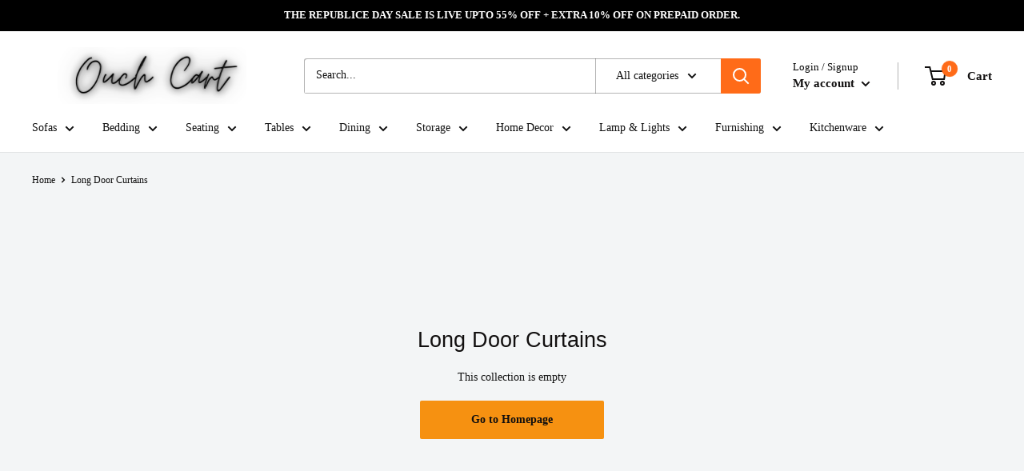

--- FILE ---
content_type: text/html; charset=utf-8
request_url: https://ouchcart.com/collections/long-door-curtains
body_size: 84016
content:
<!doctype html>

<html class="no-js" lang="en">
  <head>
    <meta name="google-site-verification" content="AZ4u9Ib9kkhRmHme2MXx5m4LGbX4QVueNSscsUOykhE" />
	<!-- Added by AVADA SEO Suite -->
	<script>
  const avadaLightJsExclude = ['cdn.nfcube.com', 'assets/ecom.js', 'variant-title-king', 'linked_options_variants', 'smile-loader.js', 'smart-product-filter-search', 'rivo-loyalty-referrals', 'avada-cookie-consent', 'consentmo-gdpr', 'quinn'];
  const avadaLightJsInclude = ['https://www.googletagmanager.com/', 'https://connect.facebook.net/', 'https://business-api.tiktok.com/', 'https://static.klaviyo.com/'];
  window.AVADA_SPEED_BLACKLIST = avadaLightJsInclude.map(item => new RegExp(item, 'i'));
  window.AVADA_SPEED_WHITELIST = avadaLightJsExclude.map(item => new RegExp(item, 'i'));
</script>

<script>
  const isSpeedUpEnable = !1741336262001 || Date.now() < 1741336262001;
  if (isSpeedUpEnable) {
    const avadaSpeedUp=1;
    if(isSpeedUpEnable) {
  function _0x55aa(_0x575858,_0x2fd0be){const _0x30a92f=_0x1cb5();return _0x55aa=function(_0x4e8b41,_0xcd1690){_0x4e8b41=_0x4e8b41-(0xb5e+0xd*0x147+-0x1b1a);let _0x1c09f7=_0x30a92f[_0x4e8b41];return _0x1c09f7;},_0x55aa(_0x575858,_0x2fd0be);}(function(_0x4ad4dc,_0x42545f){const _0x5c7741=_0x55aa,_0x323f4d=_0x4ad4dc();while(!![]){try{const _0x588ea5=parseInt(_0x5c7741(0x10c))/(0xb6f+-0x1853+0xce5)*(-parseInt(_0x5c7741(0x157))/(-0x2363*0x1+0x1dd4+0x591*0x1))+-parseInt(_0x5c7741(0x171))/(0x269b+-0xeb+-0xf*0x283)*(parseInt(_0x5c7741(0x116))/(0x2e1+0x1*0x17b3+-0x110*0x19))+-parseInt(_0x5c7741(0x147))/(-0x1489+-0x312*0x6+0x26fa*0x1)+-parseInt(_0x5c7741(0xfa))/(-0x744+0x1*0xb5d+-0x413)*(-parseInt(_0x5c7741(0x102))/(-0x1e87+0x9e*-0x16+0x2c22))+parseInt(_0x5c7741(0x136))/(0x1e2d+0x1498+-0x1a3*0x1f)+parseInt(_0x5c7741(0x16e))/(0x460+0x1d96+0x3*-0xb4f)*(-parseInt(_0x5c7741(0xe3))/(-0x9ca+-0x1*-0x93f+0x1*0x95))+parseInt(_0x5c7741(0xf8))/(-0x1f73*0x1+0x6*-0x510+0x3dde);if(_0x588ea5===_0x42545f)break;else _0x323f4d['push'](_0x323f4d['shift']());}catch(_0x5d6d7e){_0x323f4d['push'](_0x323f4d['shift']());}}}(_0x1cb5,-0x193549+0x5dc3*-0x31+-0x2f963*-0x13),(function(){const _0x5cb2b4=_0x55aa,_0x23f9e9={'yXGBq':function(_0x237aef,_0x385938){return _0x237aef!==_0x385938;},'XduVF':function(_0x21018d,_0x56ff60){return _0x21018d===_0x56ff60;},'RChnz':_0x5cb2b4(0xf4)+_0x5cb2b4(0xe9)+_0x5cb2b4(0x14a),'TAsuR':function(_0xe21eca,_0x33e114){return _0xe21eca%_0x33e114;},'EvLYw':function(_0x1326ad,_0x261d04){return _0x1326ad!==_0x261d04;},'nnhAQ':_0x5cb2b4(0x107),'swpMF':_0x5cb2b4(0x16d),'plMMu':_0x5cb2b4(0xe8)+_0x5cb2b4(0x135),'PqBPA':function(_0x2ba85c,_0x35b541){return _0x2ba85c<_0x35b541;},'NKPCA':_0x5cb2b4(0xfc),'TINqh':function(_0x4116e3,_0x3ffd02,_0x2c8722){return _0x4116e3(_0x3ffd02,_0x2c8722);},'BAueN':_0x5cb2b4(0x120),'NgloT':_0x5cb2b4(0x14c),'ThSSU':function(_0xeb212a,_0x4341c1){return _0xeb212a+_0x4341c1;},'lDDHN':function(_0x4a1a48,_0x45ebfb){return _0x4a1a48 instanceof _0x45ebfb;},'toAYB':function(_0xcf0fa9,_0xf5fa6a){return _0xcf0fa9 instanceof _0xf5fa6a;},'VMiyW':function(_0x5300e4,_0x44e0f4){return _0x5300e4(_0x44e0f4);},'iyhbw':_0x5cb2b4(0x119),'zuWfR':function(_0x19c3e4,_0x4ee6e8){return _0x19c3e4<_0x4ee6e8;},'vEmrv':function(_0xd798cf,_0x5ea2dd){return _0xd798cf!==_0x5ea2dd;},'yxERj':function(_0x24b03b,_0x5aa292){return _0x24b03b||_0x5aa292;},'MZpwM':_0x5cb2b4(0x110)+_0x5cb2b4(0x109)+'pt','IeUHK':function(_0x5a4c7e,_0x2edf70){return _0x5a4c7e-_0x2edf70;},'Idvge':function(_0x3b526e,_0x36b469){return _0x3b526e<_0x36b469;},'qRwfm':_0x5cb2b4(0x16b)+_0x5cb2b4(0xf1),'CvXDN':function(_0x4b4208,_0x1db216){return _0x4b4208<_0x1db216;},'acPIM':function(_0x7d44b7,_0x3020d2){return _0x7d44b7(_0x3020d2);},'MyLMO':function(_0x22d4b2,_0xe7a6a0){return _0x22d4b2<_0xe7a6a0;},'boDyh':function(_0x176992,_0x346381,_0xab7fc){return _0x176992(_0x346381,_0xab7fc);},'ZANXD':_0x5cb2b4(0x10f)+_0x5cb2b4(0x12a)+_0x5cb2b4(0x142),'CXwRZ':_0x5cb2b4(0x123)+_0x5cb2b4(0x15f),'AuMHM':_0x5cb2b4(0x161),'KUuFZ':_0x5cb2b4(0xe6),'MSwtw':_0x5cb2b4(0x13a),'ERvPB':_0x5cb2b4(0x134),'ycTDj':_0x5cb2b4(0x15b),'Tvhir':_0x5cb2b4(0x154)},_0x469be1=_0x23f9e9[_0x5cb2b4(0x153)],_0x36fe07={'blacklist':window[_0x5cb2b4(0x11f)+_0x5cb2b4(0x115)+'T'],'whitelist':window[_0x5cb2b4(0x11f)+_0x5cb2b4(0x13e)+'T']},_0x26516a={'blacklisted':[]},_0x34e4a6=(_0x2be2f5,_0x25b3b2)=>{const _0x80dd2=_0x5cb2b4;if(_0x2be2f5&&(!_0x25b3b2||_0x23f9e9[_0x80dd2(0x13b)](_0x25b3b2,_0x469be1))&&(!_0x36fe07[_0x80dd2(0x170)]||_0x36fe07[_0x80dd2(0x170)][_0x80dd2(0x151)](_0xa5c7cf=>_0xa5c7cf[_0x80dd2(0x12b)](_0x2be2f5)))&&(!_0x36fe07[_0x80dd2(0x165)]||_0x36fe07[_0x80dd2(0x165)][_0x80dd2(0x156)](_0x4e2570=>!_0x4e2570[_0x80dd2(0x12b)](_0x2be2f5)))&&_0x23f9e9[_0x80dd2(0xf7)](avadaSpeedUp,0x5*0x256+-0x1*0x66c+-0x542+0.5)&&_0x2be2f5[_0x80dd2(0x137)](_0x23f9e9[_0x80dd2(0xe7)])){const _0x413c89=_0x2be2f5[_0x80dd2(0x16c)];return _0x23f9e9[_0x80dd2(0xf7)](_0x23f9e9[_0x80dd2(0x11e)](_0x413c89,-0x1deb*-0x1+0xf13+-0x2cfc),0x1176+-0x78b*0x5+0x1441);}return _0x2be2f5&&(!_0x25b3b2||_0x23f9e9[_0x80dd2(0xed)](_0x25b3b2,_0x469be1))&&(!_0x36fe07[_0x80dd2(0x170)]||_0x36fe07[_0x80dd2(0x170)][_0x80dd2(0x151)](_0x3d689d=>_0x3d689d[_0x80dd2(0x12b)](_0x2be2f5)))&&(!_0x36fe07[_0x80dd2(0x165)]||_0x36fe07[_0x80dd2(0x165)][_0x80dd2(0x156)](_0x26a7b3=>!_0x26a7b3[_0x80dd2(0x12b)](_0x2be2f5)));},_0x11462f=function(_0x42927f){const _0x346823=_0x5cb2b4,_0x5426ae=_0x42927f[_0x346823(0x159)+'te'](_0x23f9e9[_0x346823(0x14e)]);return _0x36fe07[_0x346823(0x170)]&&_0x36fe07[_0x346823(0x170)][_0x346823(0x156)](_0x107b0d=>!_0x107b0d[_0x346823(0x12b)](_0x5426ae))||_0x36fe07[_0x346823(0x165)]&&_0x36fe07[_0x346823(0x165)][_0x346823(0x151)](_0x1e7160=>_0x1e7160[_0x346823(0x12b)](_0x5426ae));},_0x39299f=new MutationObserver(_0x45c995=>{const _0x21802a=_0x5cb2b4,_0x3bc801={'mafxh':function(_0x6f9c57,_0x229989){const _0x9d39b1=_0x55aa;return _0x23f9e9[_0x9d39b1(0xf7)](_0x6f9c57,_0x229989);},'SrchE':_0x23f9e9[_0x21802a(0xe2)],'pvjbV':_0x23f9e9[_0x21802a(0xf6)]};for(let _0x333494=-0x7d7+-0x893+0x106a;_0x23f9e9[_0x21802a(0x158)](_0x333494,_0x45c995[_0x21802a(0x16c)]);_0x333494++){const {addedNodes:_0x1b685b}=_0x45c995[_0x333494];for(let _0x2f087=0x1f03+0x84b+0x1*-0x274e;_0x23f9e9[_0x21802a(0x158)](_0x2f087,_0x1b685b[_0x21802a(0x16c)]);_0x2f087++){const _0x4e5bac=_0x1b685b[_0x2f087];if(_0x23f9e9[_0x21802a(0xf7)](_0x4e5bac[_0x21802a(0x121)],-0x1f3a+-0x1*0x1b93+-0x3*-0x139a)&&_0x23f9e9[_0x21802a(0xf7)](_0x4e5bac[_0x21802a(0x152)],_0x23f9e9[_0x21802a(0xe0)])){const _0x5d9a67=_0x4e5bac[_0x21802a(0x107)],_0x3fb522=_0x4e5bac[_0x21802a(0x16d)];if(_0x23f9e9[_0x21802a(0x103)](_0x34e4a6,_0x5d9a67,_0x3fb522)){_0x26516a[_0x21802a(0x160)+'d'][_0x21802a(0x128)]([_0x4e5bac,_0x4e5bac[_0x21802a(0x16d)]]),_0x4e5bac[_0x21802a(0x16d)]=_0x469be1;const _0x1e52da=function(_0x2c95ff){const _0x359b13=_0x21802a;if(_0x3bc801[_0x359b13(0x118)](_0x4e5bac[_0x359b13(0x159)+'te'](_0x3bc801[_0x359b13(0x166)]),_0x469be1))_0x2c95ff[_0x359b13(0x112)+_0x359b13(0x150)]();_0x4e5bac[_0x359b13(0xec)+_0x359b13(0x130)](_0x3bc801[_0x359b13(0xe4)],_0x1e52da);};_0x4e5bac[_0x21802a(0x12d)+_0x21802a(0x163)](_0x23f9e9[_0x21802a(0xf6)],_0x1e52da),_0x4e5bac[_0x21802a(0x12c)+_0x21802a(0x131)]&&_0x4e5bac[_0x21802a(0x12c)+_0x21802a(0x131)][_0x21802a(0x11a)+'d'](_0x4e5bac);}}}}});_0x39299f[_0x5cb2b4(0x105)](document[_0x5cb2b4(0x10b)+_0x5cb2b4(0x16a)],{'childList':!![],'subtree':!![]});const _0x2910a9=/[|\\{}()\[\]^$+*?.]/g,_0xa9f173=function(..._0x1baa33){const _0x3053cc=_0x5cb2b4,_0x2e6f61={'mMWha':function(_0x158c76,_0x5c404b){const _0x25a05c=_0x55aa;return _0x23f9e9[_0x25a05c(0xf7)](_0x158c76,_0x5c404b);},'BXirI':_0x23f9e9[_0x3053cc(0x141)],'COGok':function(_0x421bf7,_0x55453a){const _0x4fd417=_0x3053cc;return _0x23f9e9[_0x4fd417(0x167)](_0x421bf7,_0x55453a);},'XLSAp':function(_0x193984,_0x35c446){const _0x5bbecf=_0x3053cc;return _0x23f9e9[_0x5bbecf(0xed)](_0x193984,_0x35c446);},'EygRw':function(_0xfbb69c,_0x21b15d){const _0xe5c840=_0x3053cc;return _0x23f9e9[_0xe5c840(0x104)](_0xfbb69c,_0x21b15d);},'xZuNx':_0x23f9e9[_0x3053cc(0x139)],'SBUaW':function(_0x5739bf,_0x2c2fab){const _0x42cbb1=_0x3053cc;return _0x23f9e9[_0x42cbb1(0x172)](_0x5739bf,_0x2c2fab);},'EAoTR':function(_0x123b29,_0x5b29bf){const _0x2828d2=_0x3053cc;return _0x23f9e9[_0x2828d2(0x11d)](_0x123b29,_0x5b29bf);},'cdYdq':_0x23f9e9[_0x3053cc(0x14e)],'WzJcf':_0x23f9e9[_0x3053cc(0xe2)],'nytPK':function(_0x53f733,_0x4ad021){const _0x4f0333=_0x3053cc;return _0x23f9e9[_0x4f0333(0x148)](_0x53f733,_0x4ad021);},'oUrHG':_0x23f9e9[_0x3053cc(0x14d)],'dnxjX':function(_0xed6b5f,_0x573f55){const _0x57aa03=_0x3053cc;return _0x23f9e9[_0x57aa03(0x15a)](_0xed6b5f,_0x573f55);}};_0x23f9e9[_0x3053cc(0x15d)](_0x1baa33[_0x3053cc(0x16c)],-0x1a3*-0x9+-0xf9*0xb+-0x407*0x1)?(_0x36fe07[_0x3053cc(0x170)]=[],_0x36fe07[_0x3053cc(0x165)]=[]):(_0x36fe07[_0x3053cc(0x170)]&&(_0x36fe07[_0x3053cc(0x170)]=_0x36fe07[_0x3053cc(0x170)][_0x3053cc(0x106)](_0xa8e001=>_0x1baa33[_0x3053cc(0x156)](_0x4a8a28=>{const _0x2e425b=_0x3053cc;if(_0x2e6f61[_0x2e425b(0x111)](typeof _0x4a8a28,_0x2e6f61[_0x2e425b(0x155)]))return!_0xa8e001[_0x2e425b(0x12b)](_0x4a8a28);else{if(_0x2e6f61[_0x2e425b(0xeb)](_0x4a8a28,RegExp))return _0x2e6f61[_0x2e425b(0x145)](_0xa8e001[_0x2e425b(0xdf)](),_0x4a8a28[_0x2e425b(0xdf)]());}}))),_0x36fe07[_0x3053cc(0x165)]&&(_0x36fe07[_0x3053cc(0x165)]=[..._0x36fe07[_0x3053cc(0x165)],..._0x1baa33[_0x3053cc(0xff)](_0x4e4c02=>{const _0x7c755c=_0x3053cc;if(_0x23f9e9[_0x7c755c(0xf7)](typeof _0x4e4c02,_0x23f9e9[_0x7c755c(0x141)])){const _0x932437=_0x4e4c02[_0x7c755c(0xea)](_0x2910a9,_0x23f9e9[_0x7c755c(0x16f)]),_0x34e686=_0x23f9e9[_0x7c755c(0xf0)](_0x23f9e9[_0x7c755c(0xf0)]('.*',_0x932437),'.*');if(_0x36fe07[_0x7c755c(0x165)][_0x7c755c(0x156)](_0x21ef9a=>_0x21ef9a[_0x7c755c(0xdf)]()!==_0x34e686[_0x7c755c(0xdf)]()))return new RegExp(_0x34e686);}else{if(_0x23f9e9[_0x7c755c(0x117)](_0x4e4c02,RegExp)){if(_0x36fe07[_0x7c755c(0x165)][_0x7c755c(0x156)](_0x5a3f09=>_0x5a3f09[_0x7c755c(0xdf)]()!==_0x4e4c02[_0x7c755c(0xdf)]()))return _0x4e4c02;}}return null;})[_0x3053cc(0x106)](Boolean)]));const _0x3eeb55=document[_0x3053cc(0x11b)+_0x3053cc(0x10e)](_0x23f9e9[_0x3053cc(0xf0)](_0x23f9e9[_0x3053cc(0xf0)](_0x23f9e9[_0x3053cc(0x122)],_0x469be1),'"]'));for(let _0xf831f7=-0x21aa+-0x1793+0x393d*0x1;_0x23f9e9[_0x3053cc(0x14b)](_0xf831f7,_0x3eeb55[_0x3053cc(0x16c)]);_0xf831f7++){const _0x5868cb=_0x3eeb55[_0xf831f7];_0x23f9e9[_0x3053cc(0x132)](_0x11462f,_0x5868cb)&&(_0x26516a[_0x3053cc(0x160)+'d'][_0x3053cc(0x128)]([_0x5868cb,_0x23f9e9[_0x3053cc(0x14d)]]),_0x5868cb[_0x3053cc(0x12c)+_0x3053cc(0x131)][_0x3053cc(0x11a)+'d'](_0x5868cb));}let _0xdf8cd0=-0x17da+0x2461+-0xc87*0x1;[..._0x26516a[_0x3053cc(0x160)+'d']][_0x3053cc(0x10d)](([_0x226aeb,_0x33eaa7],_0xe33bca)=>{const _0x2aa7bf=_0x3053cc;if(_0x2e6f61[_0x2aa7bf(0x143)](_0x11462f,_0x226aeb)){const _0x41da0d=document[_0x2aa7bf(0x11c)+_0x2aa7bf(0x131)](_0x2e6f61[_0x2aa7bf(0x127)]);for(let _0x6784c7=0xd7b+-0xaa5+-0x2d6;_0x2e6f61[_0x2aa7bf(0x164)](_0x6784c7,_0x226aeb[_0x2aa7bf(0xe5)][_0x2aa7bf(0x16c)]);_0x6784c7++){const _0x4ca758=_0x226aeb[_0x2aa7bf(0xe5)][_0x6784c7];_0x2e6f61[_0x2aa7bf(0x12f)](_0x4ca758[_0x2aa7bf(0x133)],_0x2e6f61[_0x2aa7bf(0x13f)])&&_0x2e6f61[_0x2aa7bf(0x145)](_0x4ca758[_0x2aa7bf(0x133)],_0x2e6f61[_0x2aa7bf(0x100)])&&_0x41da0d[_0x2aa7bf(0xe1)+'te'](_0x4ca758[_0x2aa7bf(0x133)],_0x226aeb[_0x2aa7bf(0xe5)][_0x6784c7][_0x2aa7bf(0x12e)]);}_0x41da0d[_0x2aa7bf(0xe1)+'te'](_0x2e6f61[_0x2aa7bf(0x13f)],_0x226aeb[_0x2aa7bf(0x107)]),_0x41da0d[_0x2aa7bf(0xe1)+'te'](_0x2e6f61[_0x2aa7bf(0x100)],_0x2e6f61[_0x2aa7bf(0x101)](_0x33eaa7,_0x2e6f61[_0x2aa7bf(0x126)])),document[_0x2aa7bf(0x113)][_0x2aa7bf(0x146)+'d'](_0x41da0d),_0x26516a[_0x2aa7bf(0x160)+'d'][_0x2aa7bf(0x162)](_0x2e6f61[_0x2aa7bf(0x13d)](_0xe33bca,_0xdf8cd0),-0x105d*0x2+0x1*-0xeaa+0x2f65),_0xdf8cd0++;}}),_0x36fe07[_0x3053cc(0x170)]&&_0x23f9e9[_0x3053cc(0xf3)](_0x36fe07[_0x3053cc(0x170)][_0x3053cc(0x16c)],0x10f2+-0x1a42+0x951)&&_0x39299f[_0x3053cc(0x15c)]();},_0x4c2397=document[_0x5cb2b4(0x11c)+_0x5cb2b4(0x131)],_0x573f89={'src':Object[_0x5cb2b4(0x14f)+_0x5cb2b4(0xfd)+_0x5cb2b4(0x144)](HTMLScriptElement[_0x5cb2b4(0xf9)],_0x23f9e9[_0x5cb2b4(0x14e)]),'type':Object[_0x5cb2b4(0x14f)+_0x5cb2b4(0xfd)+_0x5cb2b4(0x144)](HTMLScriptElement[_0x5cb2b4(0xf9)],_0x23f9e9[_0x5cb2b4(0xe2)])};document[_0x5cb2b4(0x11c)+_0x5cb2b4(0x131)]=function(..._0x4db605){const _0x1480b5=_0x5cb2b4,_0x3a6982={'KNNxG':function(_0x32fa39,_0x2a57e4,_0x3cc08f){const _0x5ead12=_0x55aa;return _0x23f9e9[_0x5ead12(0x169)](_0x32fa39,_0x2a57e4,_0x3cc08f);}};if(_0x23f9e9[_0x1480b5(0x13b)](_0x4db605[-0x4*-0x376+0x4*0x2f+-0xe94][_0x1480b5(0x140)+'e'](),_0x23f9e9[_0x1480b5(0x139)]))return _0x4c2397[_0x1480b5(0x114)](document)(..._0x4db605);const _0x2f091d=_0x4c2397[_0x1480b5(0x114)](document)(..._0x4db605);try{Object[_0x1480b5(0xf2)+_0x1480b5(0x149)](_0x2f091d,{'src':{..._0x573f89[_0x1480b5(0x107)],'set'(_0x3ae2bc){const _0x5d6fdc=_0x1480b5;_0x3a6982[_0x5d6fdc(0x129)](_0x34e4a6,_0x3ae2bc,_0x2f091d[_0x5d6fdc(0x16d)])&&_0x573f89[_0x5d6fdc(0x16d)][_0x5d6fdc(0x10a)][_0x5d6fdc(0x125)](this,_0x469be1),_0x573f89[_0x5d6fdc(0x107)][_0x5d6fdc(0x10a)][_0x5d6fdc(0x125)](this,_0x3ae2bc);}},'type':{..._0x573f89[_0x1480b5(0x16d)],'get'(){const _0x436e9e=_0x1480b5,_0x4b63b9=_0x573f89[_0x436e9e(0x16d)][_0x436e9e(0xfb)][_0x436e9e(0x125)](this);if(_0x23f9e9[_0x436e9e(0xf7)](_0x4b63b9,_0x469be1)||_0x23f9e9[_0x436e9e(0x103)](_0x34e4a6,this[_0x436e9e(0x107)],_0x4b63b9))return null;return _0x4b63b9;},'set'(_0x174ea3){const _0x1dff57=_0x1480b5,_0xa2fd13=_0x23f9e9[_0x1dff57(0x103)](_0x34e4a6,_0x2f091d[_0x1dff57(0x107)],_0x2f091d[_0x1dff57(0x16d)])?_0x469be1:_0x174ea3;_0x573f89[_0x1dff57(0x16d)][_0x1dff57(0x10a)][_0x1dff57(0x125)](this,_0xa2fd13);}}}),_0x2f091d[_0x1480b5(0xe1)+'te']=function(_0x5b0870,_0x8c60d5){const _0xab22d4=_0x1480b5;if(_0x23f9e9[_0xab22d4(0xf7)](_0x5b0870,_0x23f9e9[_0xab22d4(0xe2)])||_0x23f9e9[_0xab22d4(0xf7)](_0x5b0870,_0x23f9e9[_0xab22d4(0x14e)]))_0x2f091d[_0x5b0870]=_0x8c60d5;else HTMLScriptElement[_0xab22d4(0xf9)][_0xab22d4(0xe1)+'te'][_0xab22d4(0x125)](_0x2f091d,_0x5b0870,_0x8c60d5);};}catch(_0x5a9461){console[_0x1480b5(0x168)](_0x23f9e9[_0x1480b5(0xef)],_0x5a9461);}return _0x2f091d;};const _0x5883c5=[_0x23f9e9[_0x5cb2b4(0xfe)],_0x23f9e9[_0x5cb2b4(0x13c)],_0x23f9e9[_0x5cb2b4(0xf5)],_0x23f9e9[_0x5cb2b4(0x15e)],_0x23f9e9[_0x5cb2b4(0x138)],_0x23f9e9[_0x5cb2b4(0x124)]],_0x4ab8d2=_0x5883c5[_0x5cb2b4(0xff)](_0x439d08=>{return{'type':_0x439d08,'listener':()=>_0xa9f173(),'options':{'passive':!![]}};});_0x4ab8d2[_0x5cb2b4(0x10d)](_0x4d3535=>{const _0x3882ab=_0x5cb2b4;document[_0x3882ab(0x12d)+_0x3882ab(0x163)](_0x4d3535[_0x3882ab(0x16d)],_0x4d3535[_0x3882ab(0xee)],_0x4d3535[_0x3882ab(0x108)]);});}()));function _0x1cb5(){const _0x15f8e0=['ault','some','tagName','CXwRZ','wheel','BXirI','every','6lYvYYX','PqBPA','getAttribu','IeUHK','touchstart','disconnect','Idvge','ERvPB','/blocked','blackliste','keydown','splice','stener','SBUaW','whitelist','SrchE','toAYB','warn','boDyh','ement','script[typ','length','type','346347wGqEBH','NgloT','blacklist','33OVoYHk','zuWfR','toString','NKPCA','setAttribu','swpMF','230EEqEiq','pvjbV','attributes','mousemove','RChnz','beforescri','y.com/exte','replace','COGok','removeEven','EvLYw','listener','ZANXD','ThSSU','e="','defineProp','MyLMO','cdn.shopif','MSwtw','plMMu','XduVF','22621984JRJQxz','prototype','8818116NVbcZr','get','SCRIPT','ertyDescri','AuMHM','map','WzJcf','nytPK','7kiZatp','TINqh','VMiyW','observe','filter','src','options','n/javascri','set','documentEl','478083wuqgQV','forEach','torAll','Avada cann','applicatio','mMWha','preventDef','head','bind','D_BLACKLIS','75496skzGVx','lDDHN','mafxh','script','removeChil','querySelec','createElem','vEmrv','TAsuR','AVADA_SPEE','string','nodeType','qRwfm','javascript','Tvhir','call','oUrHG','xZuNx','push','KNNxG','ot lazy lo','test','parentElem','addEventLi','value','EAoTR','tListener','ent','acPIM','name','touchmove','ptexecute','6968312SmqlIb','includes','ycTDj','iyhbw','touchend','yXGBq','KUuFZ','dnxjX','D_WHITELIS','cdYdq','toLowerCas','BAueN','ad script','EygRw','ptor','XLSAp','appendChil','4975500NoPAFA','yxERj','erties','nsions','CvXDN','\$&','MZpwM','nnhAQ','getOwnProp'];_0x1cb5=function(){return _0x15f8e0;};return _0x1cb5();}
}
    class LightJsLoader{constructor(e){this.jQs=[],this.listener=this.handleListener.bind(this,e),this.scripts=["default","defer","async"].reduce(((e,t)=>({...e,[t]:[]})),{});const t=this;e.forEach((e=>window.addEventListener(e,t.listener,{passive:!0})))}handleListener(e){const t=this;return e.forEach((e=>window.removeEventListener(e,t.listener))),"complete"===document.readyState?this.handleDOM():document.addEventListener("readystatechange",(e=>{if("complete"===e.target.readyState)return setTimeout(t.handleDOM.bind(t),1)}))}async handleDOM(){this.suspendEvent(),this.suspendJQuery(),this.findScripts(),this.preloadScripts();for(const e of Object.keys(this.scripts))await this.replaceScripts(this.scripts[e]);for(const e of["DOMContentLoaded","readystatechange"])await this.requestRepaint(),document.dispatchEvent(new Event("lightJS-"+e));document.lightJSonreadystatechange&&document.lightJSonreadystatechange();for(const e of["DOMContentLoaded","load"])await this.requestRepaint(),window.dispatchEvent(new Event("lightJS-"+e));await this.requestRepaint(),window.lightJSonload&&window.lightJSonload(),await this.requestRepaint(),this.jQs.forEach((e=>e(window).trigger("lightJS-jquery-load"))),window.dispatchEvent(new Event("lightJS-pageshow")),await this.requestRepaint(),window.lightJSonpageshow&&window.lightJSonpageshow()}async requestRepaint(){return new Promise((e=>requestAnimationFrame(e)))}findScripts(){document.querySelectorAll("script[type=lightJs]").forEach((e=>{e.hasAttribute("src")?e.hasAttribute("async")&&e.async?this.scripts.async.push(e):e.hasAttribute("defer")&&e.defer?this.scripts.defer.push(e):this.scripts.default.push(e):this.scripts.default.push(e)}))}preloadScripts(){const e=this,t=Object.keys(this.scripts).reduce(((t,n)=>[...t,...e.scripts[n]]),[]),n=document.createDocumentFragment();t.forEach((e=>{const t=e.getAttribute("src");if(!t)return;const s=document.createElement("link");s.href=t,s.rel="preload",s.as="script",n.appendChild(s)})),document.head.appendChild(n)}async replaceScripts(e){let t;for(;t=e.shift();)await this.requestRepaint(),new Promise((e=>{const n=document.createElement("script");[...t.attributes].forEach((e=>{"type"!==e.nodeName&&n.setAttribute(e.nodeName,e.nodeValue)})),t.hasAttribute("src")?(n.addEventListener("load",e),n.addEventListener("error",e)):(n.text=t.text,e()),t.parentNode.replaceChild(n,t)}))}suspendEvent(){const e={};[{obj:document,name:"DOMContentLoaded"},{obj:window,name:"DOMContentLoaded"},{obj:window,name:"load"},{obj:window,name:"pageshow"},{obj:document,name:"readystatechange"}].map((t=>function(t,n){function s(n){return e[t].list.indexOf(n)>=0?"lightJS-"+n:n}e[t]||(e[t]={list:[n],add:t.addEventListener,remove:t.removeEventListener},t.addEventListener=(...n)=>{n[0]=s(n[0]),e[t].add.apply(t,n)},t.removeEventListener=(...n)=>{n[0]=s(n[0]),e[t].remove.apply(t,n)})}(t.obj,t.name))),[{obj:document,name:"onreadystatechange"},{obj:window,name:"onpageshow"}].map((e=>function(e,t){let n=e[t];Object.defineProperty(e,t,{get:()=>n||function(){},set:s=>{e["lightJS"+t]=n=s}})}(e.obj,e.name)))}suspendJQuery(){const e=this;let t=window.jQuery;Object.defineProperty(window,"jQuery",{get:()=>t,set(n){if(!n||!n.fn||!e.jQs.includes(n))return void(t=n);n.fn.ready=n.fn.init.prototype.ready=e=>{e.bind(document)(n)};const s=n.fn.on;n.fn.on=n.fn.init.prototype.on=function(...e){if(window!==this[0])return s.apply(this,e),this;const t=e=>e.split(" ").map((e=>"load"===e||0===e.indexOf("load.")?"lightJS-jquery-load":e)).join(" ");return"string"==typeof e[0]||e[0]instanceof String?(e[0]=t(e[0]),s.apply(this,e),this):("object"==typeof e[0]&&Object.keys(e[0]).forEach((n=>{delete Object.assign(e[0],{[t(n)]:e[0][n]})[n]})),s.apply(this,e),this)},e.jQs.push(n),t=n}})}}
new LightJsLoader(["keydown","mousemove","touchend","touchmove","touchstart","wheel"]);
  }
</script>

	<!-- /Added by AVADA SEO Suite -->
    <meta charset="utf-8">
    <meta name="viewport" content="width=device-width, initial-scale=1.0, height=device-height, minimum-scale=1.0, maximum-scale=1.0">
    <meta name="theme-color" content="#db6200"><title>Long Door Curtains - Buy Long Door Curtains Online in India at Best Price - Ouchcart
</title><meta name="description" content="Long Door Curtains - Buy Long Door Curtains Online at Best Price. Choose from an exclusive range of Long Door Curtains and get upto 55% OFF + Free shipping across India."><link rel="canonical" href="https://ouchcart.com/collections/long-door-curtains"><link rel="shortcut icon" href="//ouchcart.com/cdn/shop/files/OUCH_ORIGINAL_1_96x96.jpg?v=1630614373" type="image/png"><link rel="preload" as="style" href="//ouchcart.com/cdn/shop/t/28/assets/theme.css?v=79356937843157108171721451255">
    <link rel="preload" as="script" href="//ouchcart.com/cdn/shop/t/28/assets/theme.js?v=173173281218317490491721451255">
    <link rel="preconnect" href="https://cdn.shopify.com">
    <link rel="preconnect" href="https://fonts.shopifycdn.com">
    <link rel="dns-prefetch" href="https://productreviews.shopifycdn.com">
    <link rel="dns-prefetch" href="https://ajax.googleapis.com">
    <link rel="dns-prefetch" href="https://maps.googleapis.com">
    <link rel="dns-prefetch" href="https://maps.gstatic.com">

    <meta property="og:type" content="website">
  <meta property="og:title" content="Long Door Curtains">
  <meta property="og:image" content="http://ouchcart.com/cdn/shopifycloud/storefront/assets/no-image-2048-a2addb12.gif">
  <meta property="og:image:secure_url" content="https://ouchcart.com/cdn/shopifycloud/storefront/assets/no-image-2048-a2addb12.gif">
  <meta property="og:image:width" content="">
  <meta property="og:image:height" content=""><meta property="og:description" content="Long Door Curtains - Buy Long Door Curtains Online at Best Price. Choose from an exclusive range of Long Door Curtains and get upto 55% OFF + Free shipping across India."><meta property="og:url" content="https://ouchcart.com/collections/long-door-curtains">
<meta property="og:site_name" content="Ouch Cart "><meta name="twitter:card" content="summary"><meta name="twitter:title" content="Long Door Curtains">
  <meta name="twitter:description" content="Long Door Curtains: Elevate Your Space with Style and Functionality Introducing our collection of long door curtains, where practicality meets elegance. At Ouchcart, we offer a wide range of curtains specifically designed to adorn your long doors and create a striking visual impact. Explore our collection online and discover the perfect long door curtains to enhance your interior decor. The Beauty of Long Door Curtains Long door curtains offer several benefits that make them a popular choice for both residential and commercial spaces: Heightened Elegance: Long door curtains create a sense of grandeur and elegance, instantly transforming the look and feel of your space. The length of these curtains adds drama and sophistication, enhancing the overall aesthetics of your doors. Visual Illusion: By extending from floor to ceiling, long door curtains create an illusion of height, making your space appear">
  <meta name="twitter:image" content="https://ouchcart.com/cdn/shopifycloud/storefront/assets/no-image-2048-a2addb12_600x600_crop_center.gif">
    <style>
  
  


  
  
  

  :root {
    --default-text-font-size : 15px;
    --base-text-font-size    : 14px;
    --heading-font-family    : "system_ui", -apple-system, 'Segoe UI', Roboto, 'Helvetica Neue', 'Noto Sans', 'Liberation Sans', Arial, sans-serif, 'Apple Color Emoji', 'Segoe UI Emoji', 'Segoe UI Symbol', 'Noto Color Emoji';
    --heading-font-weight    : 400;
    --heading-font-style     : normal;
    --text-font-family       : "New York", Iowan Old Style, Apple Garamond, Baskerville, Times New Roman, Droid Serif, Times, Source Serif Pro, serif, Apple Color Emoji, Segoe UI Emoji, Segoe UI Symbol;
    --text-font-weight       : 400;
    --text-font-style        : normal;
    --text-font-bolder-weight: bolder;
    --text-link-decoration   : normal;

    --text-color               : #111111;
    --text-color-rgb           : 17, 17, 17;
    --heading-color            : #110f0f;
    --border-color             : #e1e3e4;
    --border-color-rgb         : 225, 227, 228;
    --form-border-color        : #d4d6d8;
    --accent-color             : #db6200;
    --accent-color-rgb         : 219, 98, 0;
    --link-color               : #db6200;
    --link-color-hover         : #8e4000;
    --background               : #f3f5f6;
    --secondary-background     : #ffffff;
    --secondary-background-rgb : 255, 255, 255;
    --accent-background        : rgba(219, 98, 0, 0.08);

    --input-background: #ffffff;

    --error-color       : #ff0000;
    --error-background  : rgba(255, 0, 0, 0.07);
    --success-color     : #00aa00;
    --success-background: rgba(0, 170, 0, 0.11);

    --primary-button-background      : #f69111;
    --primary-button-background-rgb  : 246, 145, 17;
    --primary-button-text-color      : #110f0f;
    --secondary-button-background    : #110f0f;
    --secondary-button-background-rgb: 17, 15, 15;
    --secondary-button-text-color    : #ffffff;

    --header-background      : #ffffff;
    --header-text-color      : #110f0f;
    --header-light-text-color: #080808;
    --header-border-color    : rgba(8, 8, 8, 0.3);
    --header-accent-color    : #ff6b18;

    --footer-background-color:    #110f0f;
    --footer-heading-text-color:  #ffffff;
    --footer-body-text-color:     #f3f5f6;
    --footer-body-text-color-rgb: 243, 245, 246;
    --footer-accent-color:        #ff6b18;
    --footer-accent-color-rgb:    255, 107, 24;
    --footer-border:              none;
    
    --flickity-arrow-color: #abb1b4;--product-on-sale-accent           : #ff0000;
    --product-on-sale-accent-rgb       : 255, 0, 0;
    --product-on-sale-color            : #ffffff;
    --product-in-stock-color           : #008a00;
    --product-low-stock-color          : #ee0000;
    --product-sold-out-color           : #8a9297;
    --product-custom-label-1-background: #008a00;
    --product-custom-label-1-color     : #ffffff;
    --product-custom-label-2-background: #00a500;
    --product-custom-label-2-color     : #ffffff;
    --product-review-star-color        : #ffbd00;

    --mobile-container-gutter : 20px;
    --desktop-container-gutter: 40px;

    /* Shopify related variables */
    --payment-terms-background-color: #f3f5f6;
  }
</style>

<script>
  // IE11 does not have support for CSS variables, so we have to polyfill them
  if (!(((window || {}).CSS || {}).supports && window.CSS.supports('(--a: 0)'))) {
    const script = document.createElement('script');
    script.type = 'text/javascript';
    script.src = 'https://cdn.jsdelivr.net/npm/css-vars-ponyfill@2';
    script.onload = function() {
      cssVars({});
    };

    document.getElementsByTagName('head')[0].appendChild(script);
  }
</script>


    <script>window.performance && window.performance.mark && window.performance.mark('shopify.content_for_header.start');</script><meta name="facebook-domain-verification" content="5m9n850zytditf6lw8ghfvrzavaj84">
<meta name="facebook-domain-verification" content="669hsh76644uasl78rezwb39w7fnxd">
<meta name="google-site-verification" content="Fi81VGMiG3XNP5N7od2qDuBXoaTZ4bv64JJUZD4gv_I">
<meta name="facebook-domain-verification" content="zk7a6ffsxotsr8zb9su13vf2lvqzoj">
<meta name="facebook-domain-verification" content="18ml9nbch7fo1a7t31ounibt1uyj9p">
<meta name="facebook-domain-verification" content="6m8a1lxtrinoa3t5znzttm5dfbswtz">
<meta name="facebook-domain-verification" content="w9kdc3g8kghu1tp0y2boyjxgqwqvwa">
<meta id="shopify-digital-wallet" name="shopify-digital-wallet" content="/55855579327/digital_wallets/dialog">
<link rel="alternate" type="application/atom+xml" title="Feed" href="/collections/long-door-curtains.atom" />
<link rel="alternate" type="application/json+oembed" href="https://ouchcart.com/collections/long-door-curtains.oembed">
<script async="async" src="/checkouts/internal/preloads.js?locale=en-IN"></script>
<script id="shopify-features" type="application/json">{"accessToken":"a0814f777c21c17f1609a93460d1ffd1","betas":["rich-media-storefront-analytics"],"domain":"ouchcart.com","predictiveSearch":true,"shopId":55855579327,"locale":"en"}</script>
<script>var Shopify = Shopify || {};
Shopify.shop = "ouch-cart.myshopify.com";
Shopify.locale = "en";
Shopify.currency = {"active":"INR","rate":"1.0"};
Shopify.country = "IN";
Shopify.theme = {"name":" [Avada Speed up] Wed, 17 Jul 2024 06:45 Magic","id":142890533102,"schema_name":"Warehouse","schema_version":"3.1.0","theme_store_id":null,"role":"main"};
Shopify.theme.handle = "null";
Shopify.theme.style = {"id":null,"handle":null};
Shopify.cdnHost = "ouchcart.com/cdn";
Shopify.routes = Shopify.routes || {};
Shopify.routes.root = "/";</script>
<script type="module">!function(o){(o.Shopify=o.Shopify||{}).modules=!0}(window);</script>
<script>!function(o){function n(){var o=[];function n(){o.push(Array.prototype.slice.apply(arguments))}return n.q=o,n}var t=o.Shopify=o.Shopify||{};t.loadFeatures=n(),t.autoloadFeatures=n()}(window);</script>
<script id="shop-js-analytics" type="application/json">{"pageType":"collection"}</script>
<script defer="defer" async type="module" src="//ouchcart.com/cdn/shopifycloud/shop-js/modules/v2/client.init-shop-cart-sync_BN7fPSNr.en.esm.js"></script>
<script defer="defer" async type="module" src="//ouchcart.com/cdn/shopifycloud/shop-js/modules/v2/chunk.common_Cbph3Kss.esm.js"></script>
<script defer="defer" async type="module" src="//ouchcart.com/cdn/shopifycloud/shop-js/modules/v2/chunk.modal_DKumMAJ1.esm.js"></script>
<script type="module">
  await import("//ouchcart.com/cdn/shopifycloud/shop-js/modules/v2/client.init-shop-cart-sync_BN7fPSNr.en.esm.js");
await import("//ouchcart.com/cdn/shopifycloud/shop-js/modules/v2/chunk.common_Cbph3Kss.esm.js");
await import("//ouchcart.com/cdn/shopifycloud/shop-js/modules/v2/chunk.modal_DKumMAJ1.esm.js");

  window.Shopify.SignInWithShop?.initShopCartSync?.({"fedCMEnabled":true,"windoidEnabled":true});

</script>
<script>(function() {
  var isLoaded = false;
  function asyncLoad() {
    if (isLoaded) return;
    isLoaded = true;
    var urls = ["https:\/\/cdn.shopify.com\/s\/files\/1\/0683\/1371\/0892\/files\/splmn-shopify-prod-August-31.min.js?v=1693985059\u0026shop=ouch-cart.myshopify.com","https:\/\/loox.io\/widget\/4Jx2Oyfj49\/loox.1619646715070.js?shop=ouch-cart.myshopify.com","https:\/\/sp-seller.webkul.com\/js\/seller_profile_tag.js?shop=ouch-cart.myshopify.com","https:\/\/sp-seller.webkul.com\/js\/customer_script.js?shop=ouch-cart.myshopify.com","https:\/\/cdn.hextom.com\/js\/ultimatesalesboost.js?shop=ouch-cart.myshopify.com"];
    for (var i = 0; i < urls.length; i++) {
      var s = document.createElement('script');
      if ((!1741336262001 || Date.now() < 1741336262001) &&
      (!window.AVADA_SPEED_BLACKLIST || window.AVADA_SPEED_BLACKLIST.some(pattern => pattern.test(s))) &&
      (!window.AVADA_SPEED_WHITELIST || window.AVADA_SPEED_WHITELIST.every(pattern => !pattern.test(s)))) s.type = 'lightJs'; else s.type = 'text/javascript';
      s.async = true;
      s.src = urls[i];
      var x = document.getElementsByTagName('script')[0];
      x.parentNode.insertBefore(s, x);
    }
  };
  if(window.attachEvent) {
    window.attachEvent('onload', asyncLoad);
  } else {
    window.addEventListener('load', asyncLoad, false);
  }
})();</script>
<script id="__st">var __st={"a":55855579327,"offset":19800,"reqid":"7d98c30a-ebdf-475c-b26f-f5228138de8a-1770094670","pageurl":"ouchcart.com\/collections\/long-door-curtains","u":"08470b8ebc4c","p":"collection","rtyp":"collection","rid":413372580078};</script>
<script>window.ShopifyPaypalV4VisibilityTracking = true;</script>
<script id="captcha-bootstrap">!function(){'use strict';const t='contact',e='account',n='new_comment',o=[[t,t],['blogs',n],['comments',n],[t,'customer']],c=[[e,'customer_login'],[e,'guest_login'],[e,'recover_customer_password'],[e,'create_customer']],r=t=>t.map((([t,e])=>`form[action*='/${t}']:not([data-nocaptcha='true']) input[name='form_type'][value='${e}']`)).join(','),a=t=>()=>t?[...document.querySelectorAll(t)].map((t=>t.form)):[];function s(){const t=[...o],e=r(t);return a(e)}const i='password',u='form_key',d=['recaptcha-v3-token','g-recaptcha-response','h-captcha-response',i],f=()=>{try{return window.sessionStorage}catch{return}},m='__shopify_v',_=t=>t.elements[u];function p(t,e,n=!1){try{const o=window.sessionStorage,c=JSON.parse(o.getItem(e)),{data:r}=function(t){const{data:e,action:n}=t;return t[m]||n?{data:e,action:n}:{data:t,action:n}}(c);for(const[e,n]of Object.entries(r))t.elements[e]&&(t.elements[e].value=n);n&&o.removeItem(e)}catch(o){console.error('form repopulation failed',{error:o})}}const l='form_type',E='cptcha';function T(t){t.dataset[E]=!0}const w=window,h=w.document,L='Shopify',v='ce_forms',y='captcha';let A=!1;((t,e)=>{const n=(g='f06e6c50-85a8-45c8-87d0-21a2b65856fe',I='https://cdn.shopify.com/shopifycloud/storefront-forms-hcaptcha/ce_storefront_forms_captcha_hcaptcha.v1.5.2.iife.js',D={infoText:'Protected by hCaptcha',privacyText:'Privacy',termsText:'Terms'},(t,e,n)=>{const o=w[L][v],c=o.bindForm;if(c)return c(t,g,e,D).then(n);var r;o.q.push([[t,g,e,D],n]),r=I,A||(h.body.append(Object.assign(h.createElement('script'),{id:'captcha-provider',async:!0,src:r})),A=!0)});var g,I,D;w[L]=w[L]||{},w[L][v]=w[L][v]||{},w[L][v].q=[],w[L][y]=w[L][y]||{},w[L][y].protect=function(t,e){n(t,void 0,e),T(t)},Object.freeze(w[L][y]),function(t,e,n,w,h,L){const[v,y,A,g]=function(t,e,n){const i=e?o:[],u=t?c:[],d=[...i,...u],f=r(d),m=r(i),_=r(d.filter((([t,e])=>n.includes(e))));return[a(f),a(m),a(_),s()]}(w,h,L),I=t=>{const e=t.target;return e instanceof HTMLFormElement?e:e&&e.form},D=t=>v().includes(t);t.addEventListener('submit',(t=>{const e=I(t);if(!e)return;const n=D(e)&&!e.dataset.hcaptchaBound&&!e.dataset.recaptchaBound,o=_(e),c=g().includes(e)&&(!o||!o.value);(n||c)&&t.preventDefault(),c&&!n&&(function(t){try{if(!f())return;!function(t){const e=f();if(!e)return;const n=_(t);if(!n)return;const o=n.value;o&&e.removeItem(o)}(t);const e=Array.from(Array(32),(()=>Math.random().toString(36)[2])).join('');!function(t,e){_(t)||t.append(Object.assign(document.createElement('input'),{type:'hidden',name:u})),t.elements[u].value=e}(t,e),function(t,e){const n=f();if(!n)return;const o=[...t.querySelectorAll(`input[type='${i}']`)].map((({name:t})=>t)),c=[...d,...o],r={};for(const[a,s]of new FormData(t).entries())c.includes(a)||(r[a]=s);n.setItem(e,JSON.stringify({[m]:1,action:t.action,data:r}))}(t,e)}catch(e){console.error('failed to persist form',e)}}(e),e.submit())}));const S=(t,e)=>{t&&!t.dataset[E]&&(n(t,e.some((e=>e===t))),T(t))};for(const o of['focusin','change'])t.addEventListener(o,(t=>{const e=I(t);D(e)&&S(e,y())}));const B=e.get('form_key'),M=e.get(l),P=B&&M;t.addEventListener('DOMContentLoaded',(()=>{const t=y();if(P)for(const e of t)e.elements[l].value===M&&p(e,B);[...new Set([...A(),...v().filter((t=>'true'===t.dataset.shopifyCaptcha))])].forEach((e=>S(e,t)))}))}(h,new URLSearchParams(w.location.search),n,t,e,['guest_login'])})(!0,!0)}();</script>
<script integrity="sha256-4kQ18oKyAcykRKYeNunJcIwy7WH5gtpwJnB7kiuLZ1E=" data-source-attribution="shopify.loadfeatures" defer="defer" src="//ouchcart.com/cdn/shopifycloud/storefront/assets/storefront/load_feature-a0a9edcb.js" crossorigin="anonymous"></script>
<script data-source-attribution="shopify.dynamic_checkout.dynamic.init">var Shopify=Shopify||{};Shopify.PaymentButton=Shopify.PaymentButton||{isStorefrontPortableWallets:!0,init:function(){window.Shopify.PaymentButton.init=function(){};var t=document.createElement("script");t.src="https://ouchcart.com/cdn/shopifycloud/portable-wallets/latest/portable-wallets.en.js",t.type="module",document.head.appendChild(t)}};
</script>
<script data-source-attribution="shopify.dynamic_checkout.buyer_consent">
  function portableWalletsHideBuyerConsent(e){var t=document.getElementById("shopify-buyer-consent"),n=document.getElementById("shopify-subscription-policy-button");t&&n&&(t.classList.add("hidden"),t.setAttribute("aria-hidden","true"),n.removeEventListener("click",e))}function portableWalletsShowBuyerConsent(e){var t=document.getElementById("shopify-buyer-consent"),n=document.getElementById("shopify-subscription-policy-button");t&&n&&(t.classList.remove("hidden"),t.removeAttribute("aria-hidden"),n.addEventListener("click",e))}window.Shopify?.PaymentButton&&(window.Shopify.PaymentButton.hideBuyerConsent=portableWalletsHideBuyerConsent,window.Shopify.PaymentButton.showBuyerConsent=portableWalletsShowBuyerConsent);
</script>
<script data-source-attribution="shopify.dynamic_checkout.cart.bootstrap">document.addEventListener("DOMContentLoaded",(function(){function t(){return document.querySelector("shopify-accelerated-checkout-cart, shopify-accelerated-checkout")}if(t())Shopify.PaymentButton.init();else{new MutationObserver((function(e,n){t()&&(Shopify.PaymentButton.init(),n.disconnect())})).observe(document.body,{childList:!0,subtree:!0})}}));
</script>

<script>window.performance && window.performance.mark && window.performance.mark('shopify.content_for_header.end');</script>

    <link rel="stylesheet" href="//ouchcart.com/cdn/shop/t/28/assets/theme.css?v=79356937843157108171721451255">

    


  <script type="application/ld+json">
  {
    "@context": "https://schema.org",
    "@type": "BreadcrumbList",
  "itemListElement": [{
      "@type": "ListItem",
      "position": 1,
      "name": "Home",
      "item": "https://ouchcart.com"
    },{
          "@type": "ListItem",
          "position": 2,
          "name": "Long Door Curtains",
          "item": "https://ouchcart.com/collections/long-door-curtains"
        }]
  }
  </script>



    <script>
      // This allows to expose several variables to the global scope, to be used in scripts
      window.theme = {
        pageType: "collection",
        cartCount: 0,
        moneyFormat: "Rs. {{amount_no_decimals}}",
        moneyWithCurrencyFormat: "Rs. {{amount_no_decimals}}",
        currencyCodeEnabled: false,
        showDiscount: true,
        discountMode: "percentage",
        searchMode: "product",
        searchUnavailableProducts: "show",
        cartType: "page"
      };

      window.routes = {
        rootUrl: "\/",
        rootUrlWithoutSlash: '',
        cartUrl: "\/cart",
        cartAddUrl: "\/cart\/add",
        cartChangeUrl: "\/cart\/change",
        searchUrl: "\/search",
        productRecommendationsUrl: "\/recommendations\/products"
      };

      window.languages = {
        productRegularPrice: "Regular price",
        productSalePrice: "Sale price",
        collectionOnSaleLabel: "Save {{savings}}",
        productFormUnavailable: "Unavailable",
        productFormAddToCart: "Add to cart",
        productFormPreOrder: "Pre-order",
        productFormSoldOut: "Sold out",
        productAdded: "Product has been added to your cart",
        productAddedShort: "Added!",
        shippingEstimatorNoResults: "No shipping could be found for your address.",
        shippingEstimatorOneResult: "There is one shipping rate for your address:",
        shippingEstimatorMultipleResults: "There are {{count}} shipping rates for your address:",
        shippingEstimatorErrors: "There are some errors:"
      };

      document.documentElement.className = document.documentElement.className.replace('no-js', 'js');
    </script><script src="//ouchcart.com/cdn/shop/t/28/assets/theme.js?v=173173281218317490491721451255" defer></script>
    <script src="//ouchcart.com/cdn/shop/t/28/assets/custom.js?v=102476495355921946141721451255" defer></script><script>
        (function () {
          window.onpageshow = function() {
            // We force re-freshing the cart content onpageshow, as most browsers will serve a cache copy when hitting the
            // back button, which cause staled data
            document.documentElement.dispatchEvent(new CustomEvent('cart:refresh', {
              bubbles: true,
              detail: {scrollToTop: false}
            }));
          };
        })();
      </script><script>var loox_global_hash = '1770041767608';</script><script>var loox_floating_widget = {"active":true,"rtl":false,"default_text":"Reviews","position":"right","button_text":"Reviews","button_bg_color":"333333","button_text_color":"FFFFFF","display_on_home_page":true,"display_on_product_page":true,"display_on_cart_page":true,"display_on_other_pages":true,"hide_on_mobile":false,"border_radius":{"key":"extraRounded","value":"16px","label":"Extra Rounded"},"orientation":"default"};
</script><style>.loox-reviews-default { max-width: 1200px; margin: 0 auto; }.loox-rating .loox-icon { color:#ffae00; }
:root { --lxs-rating-icon-color: #ffae00; }</style>

    <!-- Google Tag Manager -->
<script>(function(w,d,s,l,i){w[l]=w[l]||[];w[l].push({'gtm.start':
new Date().getTime(),event:'gtm.js'});var f=d.getElementsByTagName(s)[0],
j=d.createElement(s),dl=l!='dataLayer'?'&l='+l:'';j.async=true;j.src=
'https://www.googletagmanager.com/gtm.js?id='+i+dl;f.parentNode.insertBefore(j,f);
})(window,document,'script','dataLayer','GTM-KGVR3CN');</script>
<!-- End Google Tag Manager -->
      <script src="https://websdk-assets.s3.ap-south-1.amazonaws.com/shopify-messaging-app/shopify_ouchcart.js"></script>
<!-- BEGIN app block: shopify://apps/avada-seo-suite/blocks/avada-seo/15507c6e-1aa3-45d3-b698-7e175e033440 --><script>
  window.AVADA_SEO_ENABLED = true;
</script><!-- BEGIN app snippet: avada-broken-link-manager --><!-- END app snippet --><!-- BEGIN app snippet: avada-seo-site --><!-- END app snippet --><!-- BEGIN app snippet: avada-robot-onpage --><!-- Avada SEO Robot Onpage -->












<!-- END app snippet --><!-- BEGIN app snippet: avada-frequently-asked-questions -->







<!-- END app snippet --><!-- BEGIN app snippet: avada-custom-css --> <!-- BEGIN Avada SEO custom CSS END -->


<!-- END Avada SEO custom CSS END -->
<!-- END app snippet --><!-- BEGIN app snippet: avada-homepage -->




  <script type="application/ld+json">
    {
      "@context": "https://schema.org",
      "@type": "Organization",
      "name": null,
      "description": null,
      "image": null,
      "url": null,
      "logo": null,
      "email": null,"contactPoint": {
      "@type": "ContactPoint",
      "contactType": "Customer Support",
    
    "email": null
    },
  
    
    
    
    
    

        "address": {
          "@type": "PostalAddress",
          "streetAddress": "Indira chowk",
          "addressLocality": "Saharanpur",
          "addressCountry": "IN",
          "addressRegion": "Uttar Pradesh",
          "postalCode": "247001"
        },
      "sameAs": [
    
    ]
  }
  </script>

<!-- END app snippet --><!-- BEGIN app snippet: avada-seo-preload --><script>
  const ignore = ["\/cart","\/account"];
  window.FPConfig = {
      delay: 0,
      ignoreKeywords: ignore || ['/cart', '/account/login', '/account/logout', '/account'],
      maxRPS: 3,
      hoverDelay: 50
  };
</script>


  <script type="lightJs" src="https://cdn.shopify.com/extensions/019c1dba-44b7-7f49-b83a-070016d2be0c/avada-seo-suite-227/assets/flying-pages.js" defer="defer"></script>

<!-- END app snippet --><!-- BEGIN app snippet: avada-seo-social -->
<meta property="og:site_name" content="Ouch Cart ">
  <meta property="og:url" content="https://ouchcart.com/collections/long-door-curtains">
  <meta property="og:type" content="product.group"><meta property="og:title" content="Long Door Curtains"><meta property="og:description" content="Long Door Curtains - Buy Long Door Curtains Online at Best Price. Choose from an exclusive range of Long Door Curtains and get upto 55% OFF + Free shipping across India."><meta property="og:image" content="">
    <meta property="og:image:secure_url"
          content="">
<meta name="twitter:site" content="@Ouch Cart "><meta name="twitter:card" content="summary_large_image">
<meta name="twitter:title" content="Long Door Curtains">
<meta name="twitter:description" content="Long Door Curtains - Buy Long Door Curtains Online at Best Price. Choose from an exclusive range of Long Door Curtains and get upto 55% O...">


<!-- END app snippet --><!-- BEGIN app snippet: avada-loading --><style>
  @keyframes avada-rotate {
    0% { transform: rotate(0); }
    100% { transform: rotate(360deg); }
  }

  @keyframes avada-fade-out {
    0% { opacity: 1; visibility: visible; }
    100% { opacity: 0; visibility: hidden; }
  }

  .Avada-LoadingScreen {
    display: none;
    width: 100%;
    height: 100vh;
    top: 0;
    position: fixed;
    z-index: 9999;
    display: flex;
    align-items: center;
    justify-content: center;
  
    background-image: url();
    background-position: center;
    background-size: cover;
    background-repeat: no-repeat;
  
  }

  .Avada-LoadingScreen svg {
    animation: avada-rotate 1s linear infinite;
    width: px;
    height: px;
  }
</style>
<script>
  const themeId = Shopify.theme.id;
  const loadingSettingsValue = null;
  const loadingType = loadingSettingsValue?.loadingType;
  function renderLoading() {
    new MutationObserver((mutations, observer) => {
      if (document.body) {
        observer.disconnect();
        const loadingDiv = document.createElement('div');
        loadingDiv.className = 'Avada-LoadingScreen';
        if(loadingType === 'custom_logo' || loadingType === 'favicon_logo') {
          const srcLoadingImage = loadingSettingsValue?.customLogoThemeIds[themeId] || '';
          if(srcLoadingImage) {
            loadingDiv.innerHTML = `
            <img alt="Avada logo"  height="600px" loading="eager" fetchpriority="high"
              src="${srcLoadingImage}&width=600"
              width="600px" />
              `
          }
        }
        if(loadingType === 'circle') {
          loadingDiv.innerHTML = `
        <svg viewBox="0 0 40 40" fill="none" xmlns="http://www.w3.org/2000/svg">
          <path d="M20 3.75C11.0254 3.75 3.75 11.0254 3.75 20C3.75 21.0355 2.91053 21.875 1.875 21.875C0.839475 21.875 0 21.0355 0 20C0 8.9543 8.9543 0 20 0C31.0457 0 40 8.9543 40 20C40 31.0457 31.0457 40 20 40C18.9645 40 18.125 39.1605 18.125 38.125C18.125 37.0895 18.9645 36.25 20 36.25C28.9748 36.25 36.25 28.9748 36.25 20C36.25 11.0254 28.9748 3.75 20 3.75Z" fill=""/>
        </svg>
      `;
        }

        document.body.insertBefore(loadingDiv, document.body.firstChild || null);
        const e = '';
        const t = '';
        const o = 'first' === t;
        const a = sessionStorage.getItem('isShowLoadingAvada');
        const n = document.querySelector('.Avada-LoadingScreen');
        if (a && o) return (n.style.display = 'none');
        n.style.display = 'flex';
        const i = document.body;
        i.style.overflow = 'hidden';
        const l = () => {
          i.style.overflow = 'auto';
          n.style.animation = 'avada-fade-out 1s ease-out forwards';
          setTimeout(() => {
            n.style.display = 'none';
          }, 1000);
        };
        if ((o && !a && sessionStorage.setItem('isShowLoadingAvada', true), 'duration_auto' === e)) {
          window.onload = function() {
            l();
          };
          return;
        }
        setTimeout(() => {
          l();
        }, 1000 * e);
      }
    }).observe(document.documentElement, { childList: true, subtree: true });
  };
  function isNullish(value) {
    return value === null || value === undefined;
  }
  const themeIds = '';
  const themeIdsArray = themeIds ? themeIds.split(',') : [];

  if(!isNullish(themeIds) && themeIdsArray.includes(themeId.toString()) && loadingSettingsValue?.enabled) {
    renderLoading();
  }

  if(isNullish(loadingSettingsValue?.themeIds) && loadingSettingsValue?.enabled) {
    renderLoading();
  }
</script>
<!-- END app snippet --><!-- BEGIN app snippet: avada-seo-social-post --><!-- END app snippet -->
<!-- END app block --><!-- BEGIN app block: shopify://apps/frequently-bought/blocks/app-embed-block/b1a8cbea-c844-4842-9529-7c62dbab1b1f --><script>
    window.codeblackbelt = window.codeblackbelt || {};
    window.codeblackbelt.shop = window.codeblackbelt.shop || 'ouch-cart.myshopify.com';
    </script><script src="//cdn.codeblackbelt.com/widgets/frequently-bought-together/bootstrap.min.js?version=2026020310+0530" async></script>
 <!-- END app block --><!-- BEGIN app block: shopify://apps/releasit-cod-form/blocks/app-embed/72faf214-4174-4fec-886b-0d0e8d3af9a2 -->

<!-- BEGIN app snippet: metafields-handlers -->


  <script type="application/javascript">
      function _COD_FORM_ON_PRODUCT_PAGE_INIT_FEATURES() {
  let originalTitle = "";
  let findVariant = function () {
    try {
      var addData = _rsi.u.serializeForm(
        '[data-section-type="product"] form[method="post"][action*="/cart/add"]',
        '[name="form_type"][value="product"]'
      );

      var jsonAddData = _rsi.u.queryStringToJSON(addData);

      let quantity = 1;
      if (jsonAddData.quantity) {
        quantity = jsonAddData.quantity;
      }

      var price = meta.product.variants.find(v => `${v.id}` == jsonAddData.id).price * quantity ?? 0;

      document.querySelectorAll('._rsi-buy-now-button._rsi-buy-now-button-product, ._rsi-buy-now-button._rsi-buy-now-button-product-floating').forEach(element => {
        if (!originalTitle) {
          originalTitle = element.innerHTML;
        }
        console.log(price);
        element.innerHTML = originalTitle.replace('{total}', _rsi.u.formatMoney(
          price,
          "amount_with_comma_separator",
          false,
          true
        ));
      })
    } catch (e) {
      console.log(e);
    }
  };

  setInterval(findVariant, 500);
} 


/*
function _COD_FORM_ON_OPEN_INIT_END_DEF() {
				//Change here the name of the tax rate
        document.querySelector('[data-checkout-line="shipping"]').insertAdjacentHTML("afterend", `<div class="_rsi-modal-checkout-line" data-checkout-line="taxes"><span class="_rsi-modal-checkout-line-title">VAT (18%)</span><span class="_rsi-modal-checkout-line-value"></span></div>`);

        setInterval(function () {
            if (!document.querySelector('[data-checkout-line="total"] #custom-taxes')) {
                //Change selector to [data-checkout-line="total"] if tax rate applies to product + shipping prices
                //Change selector to [data-checkout-line="subtotal"] if tax rate applies to only product prices
                var value = document.querySelector('[data-checkout-line="subtotal"] ._rsi-modal-checkout-line-value').innerHTML.replace(/\D+/g, "").replace(".", "");
                value = parseInt(value);

                //Change here the tax rate
                let taxAmount = value * 0.18;
                document.querySelector('[data-checkout-line="taxes"] ._rsi-modal-checkout-line-value').innerHTML = _rsi.u.formatMoney(taxAmount,
                    "amount_with_comma_separator"
                );

                document.querySelector('[data-checkout-line="total"] ._rsi-modal-checkout-line-value').innerHTML = '<span id="custom-taxes">' + _rsi.u.formatMoney((taxAmount + value - _rsi.form.discounts.totalAmount),
                    "amount_with_comma_separator"
                ); + '</span>'
            }
        }, 200);

        return true;
    } */
  </script>



  <style>
      .shopify-payment-button .shopify-payment-button__button--unbranded::after {
  content: "Pay Online & Get 10% Discount";
  color: white !important;
  font-size: calc(16px) !important;
  position: static;
  text-transform: none;
  box-shadow: none !important;line-height: 1.5;
    padding: 12px;
}
.product-form__payment-container>* {
    width: 100% !important;
}
.shopify-payment-button .shopify-payment-button__button--unbranded {
  box-shadow: rgb(0 0 0 / 20%) 0px 2px 7px 0px !important;
  font-size: 0px !important;
  display: flex;
  align-items: center;
  justify-content: center;
  font-weight: 600;
  padding: 6px 20px 6px;
  min-height: 51px;
  color: transparent !important;background: #FF6B18 !important;
}

.product-form__add-button{
margin-top: 15px !important;
}
  </style>




  
  <!-- END app snippet -->


  <!-- BEGIN app snippet: old-ext -->
  
<script type='application/javascript'>
      var _RSI_COD_FORM_SETTINGS = {"testMode":false,"visiblity":{"enabledOnlyForCountries_array":[],"enabledOnlyForProducts_array":["c_416533086446"],"enabledOnlyForTotal":"100000,30000000","isEnabledOnlyForCountries":false,"isEnabledOnlyForProducts":false,"isExcludedForProducts":false,"totalLimitText":"Cash on Delivery (COD) is not available for orders above ₹3,00,000 or below ₹1,000.\nPlease select a different payment method for such orders.\nThank you for your understanding!"},"cartPage":{"isEnabled":true,"isSeperateButton":true},"productPage":{"addMode":"product-only","hideQuickCheckoutButtons":false,"isEnabled":true,"hideAddToCartButton":false,"overwriteSelector":".shopify-payment-button","ignoreCollectionsV2":true,"ignoreHomeV2":true},"buyNowButton":{"subt":"","iconType":"cart2","floatingPos":"bottom","shakerType":"none","style":{"borderColor":"rgba(0,0,0,1)","bgColor":"rgba(0,0,0,1)","color":"rgba(255,255,255,1)","borderRadius":2,"borderWidth":0,"shadowOpacity":0.1,"fontSizeFactor":1},"text":"Order Now - Cash On Delivery ","floatingEnabled":false},"autocomplete":{"freeTrial":20,"isEnabled":false},"codFee":{"commissionName":"Cash on Delivery fee","isFeeEnabled":false,"commission":300,"isFeeTaxable":false},"abandonedCheckouts":{"autoOpen":true,"dsT":"none","isEnabled":true},"localization":{"countryCode":"IN","country":{"code":"IN","label":{"t":{"en":"India"}},"phonePrefix":"+91"}},"form":{"allTaxesIncluded":{"isEnabled":false,"text":"All taxes included."},"checkoutLines_array":[{"type":"subtotal","title":"Subtotal"},{"type":"shipping","title":"Shipping"},{"type":"total","title":"Total"}],"deferLoading":true,"discounts":{"applyButton":{"style":{"bgColor":"rgba(0,0,0,1)"},"text":"Apply"},"limitToOneCode":true,"checkoutLineText":"Discounts","fieldLabel":"Discount code","isEnabled":false},"fields":{"areLabelsEnabled":true,"isCountriesV2":true,"isV2":true,"isV3":true,"items_array":[{"type":"order_summary","isActive":true,"position":0,"backendFields":{"label":{"t":{"en":"Order summary","it":"Riepilogo ordine","es":"Resumen del pedido","fr":"Résumé de la commande"}},"hideEdit":true}},{"type":"totals_summary","isActive":true,"position":1,"backendFields":{"label":{"t":{"en":"Totals summary","it":"Riepilogo totali","es":"Resumen total","fr":"Résumé des totaux"}}}},{"type":"quantity_offer","isActive":false,"position":2,"backendFields":{"label":{"t":{"en":"Quantity offer","it":"Offerta quantità","es":"Oferta de cantidad","fr":"Offre de quantità"}},"hideEdit":true}},{"position":3,"type":"shipping_rates","isActive":true,"alignment":"left","backendFields":{"label":{"t":{"en":"Shipping rates","it":"Tariffe di spedizione","es":"Tarifas de envío","fr":"Frais d'envoi"}}}},{"type":"discount_codes","isActive":false,"position":4,"backendFields":{"label":{"t":{"en":"Discount codes","it":"Codici sconto","es":"Códigos de descuento","fr":"Codes de réduction"}}}},{"color":"rgba(0,0,0,1)","text":"Enter your shipping address","position":5,"type":"custom_text","isActive":true,"alignment":"center","fontSizeFactor":1.05,"fontWeight":"600","backendFields":{"label":{"t":{"en":"Custom text","it":"Testo personalizzabile","es":"Texto personalizable","fr":"Texte personnalisé"}}}},{"label":"First name","position":6,"type":"first_name","isActive":true,"required":true,"showIcon":true,"n":{"ph":"First name","minL":2,"maxL":250,"eInv":"","reg":""},"backendFields":{"label":{"t":{"en":"First name field","it":"Campo nome","es":"Campo de nombre","fr":"Champ prénom"}},"name":"first_name"}},{"label":"Last name","position":7,"type":"last_name","isActive":true,"required":true,"showIcon":true,"n":{"ph":"Last name","minL":2,"maxL":250,"eInv":"","reg":""},"backendFields":{"label":{"t":{"en":"Last name field","it":"Campo cognome","es":"Campo de apellido","fr":"Champ nom de famille"}},"name":"last_name"}},{"label":"Phone number","position":8,"type":"phone","isActive":true,"required":true,"showIcon":true,"n":{"ph":"Phone","minL":1,"maxL":15,"reg":"","pf":""},"backendFields":{"label":{"t":{"en":"Phone field","it":"Campo telefono","es":"Campo de teléfono","fr":"Champ téléphone"}},"name":"phone"}},{"label":"Address","position":9,"type":"address","isActive":true,"required":true,"showIcon":true,"n":{"ph":"Address","minL":2,"maxL":250,"eInv":"","reg":"","pf":""},"backendFields":{"label":{"t":{"en":"Address field","it":"Campo indirizzo","es":"Campo de dirección","fr":"Champ d'adresse"}},"name":"address"}},{"label":"Address 2","position":10,"type":"civic_number","isActive":true,"required":false,"showIcon":true,"n":{"ph":"Address 2","minL":1,"maxL":250,"eInv":"","reg":"","pf":""},"backendFields":{"label":{"t":{"en":"Address 2 field","it":"Campo numero civico","es":"Campo de dirección 2","fr":"Champ adresse 2"}},"name":"civic_number"}},{"disableDd":false,"position":11,"label":"State","type":"province_country_field","isActive":true,"required":true,"n":{"ph":"State"},"backendFields":{"label":{"t":{"en":"State field"}},"name":"province_country_field","replacesType":"province","elementType":"select","options":[{"label":"Andaman and Nicobar Islands","value":"AN"},{"label":"Andhra Pradesh","value":"AP"},{"label":"Arunachal Pradesh","value":"AR"},{"label":"Assam","value":"AS"},{"label":"Bihar","value":"BR"},{"label":"Chandigarh","value":"CH"},{"label":"Chhattisgarh","value":"CG"},{"label":"Dadra and Nagar Haveli","value":"DN"},{"label":"Daman and Diu","value":"DD"},{"label":"Delhi","value":"DL"},{"label":"Goa","value":"GA"},{"label":"Gujarat","value":"GJ"},{"label":"Haryana","value":"HR"},{"label":"Himachal Pradesh","value":"HP"},{"label":"Jammu and Kashmir","value":"JK"},{"label":"Jharkhand","value":"JH"},{"label":"Karnataka","value":"KA"},{"label":"Kerala","value":"KL"},{"label":"Ladakh","value":"LA"},{"label":"Lakshadweep","value":"LD"},{"label":"Madhya Pradesh","value":"MP"},{"label":"Maharashtra","value":"MH"},{"label":"Manipur","value":"MN"},{"label":"Meghalaya","value":"ML"},{"label":"Mizoram","value":"MZ"},{"label":"Nagaland","value":"NL"},{"label":"Odisha","value":"OR"},{"label":"Puducherry","value":"PY"},{"label":"Punjab","value":"PB"},{"label":"Rajasthan","value":"RJ"},{"label":"Sikkim","value":"SK"},{"label":"Tamil Nadu","value":"TN"},{"label":"Telangana","value":"TS"},{"label":"Tripura","value":"TR"},{"label":"Uttar Pradesh","value":"UP"},{"label":"Uttarakhand","value":"UK"},{"label":"West Bengal","value":"WB"}]}},{"label":"City","position":12,"type":"city","isActive":true,"required":true,"showIcon":true,"n":{"ph":"City","minL":2,"maxL":250,"eInv":"","reg":"","pf":""},"backendFields":{"label":{"t":{"en":"City field","it":"Campo città","es":"Campo de la ciudad","fr":"Champ de la ville"}},"name":"city"}},{"iconType":"hashtag","position":13,"label":"Pincode","type":"pincode_country_field","isActive":false,"required":true,"showIcon":true,"n":{"eInv":"","reg":"","prefillState":false,"ph":"Pincode","minL":6,"maxL":6,"autoCheck":false},"backendFields":{"label":{"t":{"en":"Pincode field"}},"name":"zip_code","replacesType":"zip_code","elementType":"text"}},{"connectToName":"zip_code","iconType":"geopin","productsEnabled":false,"label":"Pincode","position":14,"type":"additionals_text_input.1714623221615","isActive":true,"required":true,"showIcon":true,"n":{"eInv":"","reg":"","pf":"","ph":"Pincode","minL":6,"maxL":6,"onlyN":false},"backendFields":{"label":{"t":{"en":"Text input","it":"Campo di testo","es":"Campo de texto","fr":"Saisie de texte"}},"name":"additionals_text_input_"}},{"label":"Email","position":15,"type":"email","isActive":true,"required":false,"showIcon":true,"n":{"ph":"Email","minL":1,"maxL":250},"backendFields":{"label":{"t":{"en":"Email field","it":"Campo email","es":"Campo de correo electrónico","fr":"Champ e-mail"}},"name":"email"}},{"label":"Order note","position":16,"type":"note","isActive":false,"showIcon":true,"required":false,"n":{"ph":"Order note","minL":1,"maxL":250,"eInv":"","reg":"","pf":""},"backendFields":{"label":{"t":{"en":"Order note field","it":"Campo nota sull'ordine","es":"Campo de nota del pedido","fr":"Champ de note de commande"}},"name":"note"}},{"isPreselected":false,"label":"Subscribe to stay updated with new products and offers!","position":17,"type":"newsletter_subscribe_checkbox","isActive":true,"backendFields":{"label":{"t":{"en":"Newsletter field","it":"Campo iscrizione marketing","es":"Campo de inscripción de marketing","fr":"Champ de saisie marketing"}},"name":"newsletter_subscribe_checkbox"}},{"label":"Accept our <a href=\"/policies/terms-of-service\">terms and conditions</a>","position":18,"type":"terms_accept_checkbox","isActive":false,"required":true,"backendFields":{"label":{"t":{"en":"Accept terms field","it":"Campo accettazione dei termini","es":"Campo de aceptación de términos","fr":"Champ d'acceptation des conditions"}},"name":"terms_accept_checkbox"}},{"type":"submit_button","isActive":true,"position":19,"backendFields":{"label":{"t":{"en":"Submit button","it":"Pulsante di invio","es":"Botón de envío","fr":"Bouton de soumission"}}}}],"style":{"bgColor":"rgba(169, 181, 211, 0.09)","borderColor":"rgba(203,203,203,1)","borderRadius":9,"borderStyle":"all","borderWidth":1,"shadowOpacity":0.2},"title":"Enter your shipping address","titleAlign":"left"},"generalTexts":{"free":"Free","selectShippingRate":"Shipping method","errors":{"oneDiscountCodeAllowed":"Only 1 discount per order is allowed.","invalidDiscountCode":"Enter a valid discount code.","invalidGeneric":"Enter a valid value.","invalidPhone":"Enter a valid phone number.","invalidEmail":"Enter a valid email address.","required":"This field is required."}},"hasDraftChoButton":true,"hasEmbeddedV2":true,"hasInlineVal":true,"hasNewQOSel":true,"header":{"showClose":true,"title":"CASH ON DELIVERY","titleStyle":{"alignment":"left","fontSizeFactor":1,"color":"rgba(0,0,0,1)","fontWeight":"600"}},"hideCheckoutLines":false,"isEmbedded":false,"isRtlEnabled":false,"isUsingAppEmbed":true,"isUsingScriptTag":true,"isUsingSpCdn":true,"oneTickUpsells":{"mainTitle":"We have offers for you!"},"style":{"borderColor":"rgba(0,0,0,1)","bgColor":"rgba(255,255,255,1)","color":"rgba(0,0,0,1)","borderRadius":9,"fullScr":false,"borderWidth":0,"shadowOpacity":0.2,"fontSizeFactor":1},"submitButton":{"shakerType":"none","style":{"borderColor":"rgba(0,0,0,1)","bgColor":"rgba(0,0,0,1)","color":"rgba(255,255,255,1)","borderRadius":2,"borderWidth":0,"shadowOpacity":0.1,"fontSizeFactor":1},"subt":"","text":"COMPLETE ORDER - {order_total}","iconType":"none"},"useMoneyFormat":true,"useMoneyFormatV2":true,"currentPage":"","currentStatus":"","postUrl":"/apps/rsi-cod-form-do-not-change/create-order"},"taxes":{"applyOn":"products-only","rate":"18","isIncluded":true,"isEnabled":true,"isShipSeparate":false,"onlyForCountries":""},"tracking":{"disableAllEvents":false,"fbSendAtc":true,"items_array":[{"type":"gads","purchaseLabel":"3oEGCLan7aUZEK2gn7oB","id":"AW-390582317"},{"type":"fb_browser","id":"3770507823046960"},{"type":"gtag4","id":"G-4XT68WZ8ZS"}],"sendFill":true},"shippingRates":{"isAutomatic":false,"items_array":[{"type":"default","title":"Default rate","priority":0,"price":0},{"condition":[{"type":"if_total_less_than","value":500000}],"type":"custom","title":"Cash on Delivery (Delivery 7-10 Days)","priority":1,"price":4900},{"condition":[{"type":"if_total_greater_or_equal_than","value":500000},{"type":"if_total_less_than","value":1000000}],"type":"custom","title":"Cash on Delivery (Delivery 7-10 Days)","priority":4,"price":9900,"desc":""},{"condition":[{"type":"if_total_greater_or_equal_than","value":1000000},{"type":"if_total_less_than","value":2000000}],"type":"custom","title":"Cash on Delivery (Delivery 7-10 Days)","priority":5,"price":49900,"desc":""},{"condition":[{"type":"if_total_greater_or_equal_than","value":2000000},{"type":"if_total_less_than","value":3000000}],"type":"custom","title":"Cash on Delivery (Delivery 7-10 Days)","priority":2,"price":99900,"desc":""},{"condition":[{"type":"if_total_greater_or_equal_than","value":5000000}],"type":"custom","title":"Cash on Delivery (Delivery 7-10 Days)","priority":6,"price":199900,"desc":""},{"condition":[{"type":"if_total_greater_or_equal_than","value":3000000},{"type":"if_total_less_than","value":5000000}],"type":"custom","title":"Cash on Delivery (Delivery 7-10 Days)","priority":3,"price":199900,"desc":""}],"sortMode":"price-low-high"},"integrations":{"codFee":false},"general":{"blockQuantity":"15","bsMess":"We regret to inform you that we are unable to fulfill your Cash on Delivery (COD) order at this time. We kindly request you to place a prepaid order instead.\n\nThank you for your understanding and support.","disableAutofill":false,"disableAutomaticDs":true,"noTagsToOrders":false,"paymentMethod":{"name":"Cash on Delivery (COD)","isEnabled":true},"redirectToCustomPage":{"type":"url","url":"","isEnabled":false},"saveOrdersAsDrafts":false,"saveUtms":true,"sendSms":true,"storefrontAccessToken":"59b8e33fcff01649fdce77ea083e6919","webPixelId":"gid://shopify/WebPixel/1334018286"},"upsells":{"addButton":{"shakerType":"none","style":{"borderColor":"rgba(0,0,0,1)","bgColor":"rgba(0,0,0,1)","color":"rgba(255,255,255,1)","borderRadius":2,"shadowOpacity":0.1,"borderWidth":0},"text":"Add to my order"},"isPostPurchase":true,"maxNum":2,"noThanksButton":{"style":{"borderColor":"rgba(0,0,0,1)","bgColor":"rgba(255,255,255,1)","color":"rgba(0,0,0,1)","borderRadius":2,"shadowOpacity":0.1,"borderWidth":2},"text":"No thank you, complete my order"},"showQuantitySelector":false,"topText":"Add {product_name} to your order!","isEnabled":false,"postUrl":"/apps/rsi-cod-form-do-not-change/get-upsell"},"reportPostUrl":"/apps/rsi-cod-form-do-not-change/send-report","messOtp":{"anaData":"0,0,0,0,0,0,0,0,0,0,0,0,0,36,60,47,53,592,62,56,34,42,72,52,68,47,50,47,44,35","anaResTime":"1739454064814","attempts":3,"isEnabled":false,"mode":"sms","smsMess":"{otp_code} is your verification code for your order.","tAttemptsExceeded":"You have reached the limit of resends, please try again with a different phone number.","tChangePhone":"Change phone number","tDescription":"A verification code was sent via SMS to your phone number {phone_number}. Enter your code below to verify your phone number:","tInvalidCode":"The code you entered is not valid, please try again.","tNewCodeSent":"A new code was sent via SMS to your phone number {phone_number}. Enter the code above.","tResend":"Resend code","tTitle":"Verify your phone number to complete your order","tVerify":"Verify","tYourCode":"Your code","postUrl":"/apps/rsi-cod-form-do-not-change/get-phone-number-otp"},"isSpCdnActive":true};
    </script>
  



  
    <script type='application/javascript'>
      var _RSI_COD_FORM_POSTAL_CODES_CONFIG = {"activeType":"exclude","value":"144020,,"};
    </script>
  


<script src='https://cdn.shopify.com/extensions/019c1eb2-86ca-7dbf-9537-2ae81fa98286/releasit-cod-form-367/assets/datepicker.min.js' defer></script><script src='https://cdn.shopify.com/extensions/019c1eb2-86ca-7dbf-9537-2ae81fa98286/releasit-cod-form-367/assets/get-form-script.min.js' defer></script><script id='rsi-cod-form-product-cache' type='application/json'>
  null
</script>
<script id='rsi-cod-form-product-collections-cache' type='application/json'>
  null
</script>



<script type='application/javascript'>
  
  var _RSI_COD_FORM_MONEY_FORMAT = 'Rs. {{amount_no_decimals}}';
  
</script>
<script type='application/javascript'>
  var _RSI_COD_FORM_SWIFFY_JS_URL = "https://cdn.shopify.com/extensions/019c1eb2-86ca-7dbf-9537-2ae81fa98286/releasit-cod-form-367/assets/swiffy-slider.min.js";
  var _RSI_COD_FORM_SWIFFY_CSS_URL = "https://cdn.shopify.com/extensions/019c1eb2-86ca-7dbf-9537-2ae81fa98286/releasit-cod-form-367/assets/swiffy-slider.min.css";
</script>
<script>
  var _RSI_COD_FORM_CSS_URL = "https://cdn.shopify.com/extensions/019c1eb2-86ca-7dbf-9537-2ae81fa98286/releasit-cod-form-367/assets/style.min.css";
  var _RSI_COD_FORM_CSS_DATE_URL = "https://cdn.shopify.com/extensions/019c1eb2-86ca-7dbf-9537-2ae81fa98286/releasit-cod-form-367/assets/datepicker.min.css";

  var RSI_CSS_LOADER = function () {
    var head = document.head;
    var link1 = document.createElement('link');

    link1.type = 'text/css';
    link1.rel = 'stylesheet';
    link1.href = _RSI_COD_FORM_CSS_URL;

    var link2 = document.createElement('link');

    link2.type = 'text/css';
    link2.rel = 'stylesheet';
    link2.href = _RSI_COD_FORM_CSS_DATE_URL;

    head.appendChild(link1);
    head.appendChild(link2);
  };

  if (document.readyState === 'interactive' || document.readyState === 'complete') {
    RSI_CSS_LOADER();
  } else {
    document.addEventListener('DOMContentLoaded', RSI_CSS_LOADER);
  }
</script>
<style>
  button._rsi-buy-now-button,
  div._rsi-buy-now-button,
  a._rsi-buy-now-button {
    width: 100%;
    font-weight: 600;
    padding: 12px 20px 14px;
    font-size: 16px;
    text-align: center;
    line-height: 1.3;
    margin-top: 10px;
    cursor: pointer;
    display: -webkit-box;
    display: -ms-flexbox;
    display: flex;
    -webkit-box-pack: center;
    -ms-flex-pack: center;
    justify-content: center;
    -webkit-box-align: center;
    -ms-flex-align: center;
    align-items: center;
    text-decoration: none;
    font-family: inherit;
    min-height: 51px;
    height: auto;
    border: 0 !important;
    -webkit-appearance: none;
    -moz-appearance: none;
    appearance: none;
    -webkit-box-sizing: border-box;
    box-sizing: border-box;
  }

  ._rsi-buy-now-button > span {
    font-weight: inherit !important;
    font-size: inherit !important;
    text-align: inherit !important;
    line-height: inherit !important;
    text-decoration: inherit !important;
    font-family: inherit !important;
    -webkit-box-ordinal-group: 2;
    -ms-flex-order: 1;
    order: 1;
    color: inherit !important;
    margin: 0;
  }

  product-form.product-form .product-form__buttons ._rsi-buy-now-button._rsi-buy-now-button-product {
    margin-bottom: 10px;
  }

  ._rsi-buy-now-button-subtitle {
    display: block;
    font-weight: 400;
    opacity: 0.95;
    font-size: 90%;
    margin-top: 3px;
    color: inherit !important;
  }

  ._rsi-buy-now-button ._rsi-button-icon {
    -webkit-box-flex: 0;
    -ms-flex-positive: 0;
    flex-grow: 0;
    -ms-flex-negative: 0;
    flex-shrink: 0;
    border: none;
    outline: none;
    box-shadow: none;
    stroke: none;
    height: auto;
    width: auto;
  }

  ._rsi-buy-now-button ._rsi-button-icon._rsi-button-icon-left {
    -webkit-box-ordinal-group: 1;
    -ms-flex-order: 0;
    order: 0;
    margin-right: 7px;
    margin-left: 0;
  }

  ._rsi-buy-now-button._rsi-buy-now-button-with-subtitle ._rsi-button-icon._rsi-button-icon-left {
    margin-right: 14px;
  }

  ._rsi-buy-now-button ._rsi-button-icon._rsi-button-icon-right {
    -webkit-box-ordinal-group: 3;
    -ms-flex-order: 2;
    order: 2;
    margin-left: 7px;
    margin-right: 7px;
  }

  ._rsi-buy-now-button._rsi-buy-now-button-with-subtitle ._rsi-button-icon._rsi-button-icon-right {
    margin-left: 14px;
  }

  ._rsi-buy-now-button-floating {
    width: 100%;
    position: fixed;
    left: 0;
    right: 0;
    bottom: 0;
    z-index: 100099900;
    padding: 0;
  }

  ._rsi-buy-now-button-floating[data-position='top'] {
    bottom: unset;
    top: 0;
  }

  ._rsi-buy-now-button-floating ._rsi-buy-now-button {
    min-height: 53px;
    margin-top: 0;
  }

  #_rsi-cod-form-embed,
  #_rsi-cod-form-modal {
    display: none;
  }
</style>


<!-- END app snippet -->


<!-- END app block --><!-- BEGIN app block: shopify://apps/bitespeed-whatsapp-marketing/blocks/app-embed/9efdb9ca-2d01-4a12-b1ac-02679fe0f6fc --><script defer src="https://unpkg.com/axios/dist/axios.min.js"></script>
<script async src="https://cdnjs.cloudflare.com/ajax/libs/uuid/8.3.2/uuid.min.js"></script>




<!-- BEGIN app snippet: optin-triggers-middleware --><script
  type="text/javascript"
  name="BSPD-SHOPIFY-VARS"
>
  var BspdCurrentCart = {"note":null,"attributes":{},"original_total_price":0,"total_price":0,"total_discount":0,"total_weight":0.0,"item_count":0,"items":[],"requires_shipping":false,"currency":"INR","items_subtotal_price":0,"cart_level_discount_applications":[],"checkout_charge_amount":0};
  var BspdCurrentProduct = null;
  var BspdCurrentCollection = {"id":413372580078,"handle":"long-door-curtains","title":"Long Door Curtains","updated_at":"2024-12-04T17:06:48+05:30","body_html":"\u003ch2\u003eLong Door Curtains: Elevate Your Space with Style and Functionality\u003c\/h2\u003e\n\u003cp\u003eIntroducing our collection of long door curtains, where practicality meets elegance. At Ouchcart, we offer a wide range of curtains specifically designed to adorn your long doors and create a striking visual impact. Explore our collection online and discover the perfect long door curtains to enhance your interior decor.\u003c\/p\u003e\n\u003ch3\u003eThe Beauty of Long Door Curtains\u003c\/h3\u003e\n\u003cp\u003eLong door curtains offer several benefits that make them a popular choice for both residential and commercial spaces:\u003c\/p\u003e\n\u003col\u003e\n\u003cli\u003e\n\u003cstrong\u003eHeightened Elegance:\u003c\/strong\u003e Long door curtains create a sense of grandeur and elegance, instantly transforming the look and feel of your space. The length of these curtains adds drama and sophistication, enhancing the overall aesthetics of your doors.\u003c\/li\u003e\n\u003cli\u003e\n\u003cstrong\u003eVisual Illusion:\u003c\/strong\u003e By extending from floor to ceiling, long door curtains create an illusion of height, making your space appear larger and more spacious. This is especially beneficial for rooms with low ceilings or limited vertical space.\u003c\/li\u003e\n\u003cli\u003e\n\u003cstrong\u003ePrivacy and Light Control:\u003c\/strong\u003e Long door curtains offer enhanced privacy and light control. They provide coverage for the entire door area, preventing prying eyes from peering into your space. Additionally, you can easily adjust the curtains to control the amount of natural light entering the room.\u003c\/li\u003e\n\u003cli\u003e\n\u003cstrong\u003eAcoustic Benefits:\u003c\/strong\u003e The additional fabric of long door curtains helps to absorb sound, reducing echo and creating a more peaceful and serene environment. This is particularly advantageous for spaces where noise reduction is desired, such as bedrooms or home theaters.\u003c\/li\u003e\n\u003cli\u003e\n\u003cstrong\u003eTemperature Regulation:\u003c\/strong\u003e Long door curtains also offer insulation benefits by minimizing heat transfer through windows and doors. They help to keep your space cooler in the summer and warmer in the winter, contributing to energy efficiency and reducing utility costs.\u003c\/li\u003e\n\u003c\/ol\u003e\n\u003ch3\u003eDiscover Your Perfect Long Door Curtains at Ouchcart\u003c\/h3\u003e\n\u003cp\u003eAt Ouchcart, we understand the importance of finding the right long door curtains to suit your style and requirements. Our collection offers a wide variety of designs, fabrics, and colors to complement your interior decor. Whether you prefer long door curtains with intricate patterns, solid colors, or subtle textures, we have options that will enhance the visual appeal of your doors.\u003c\/p\u003e\n\u003cp\u003eInvest in our high-quality long door curtains and elevate your space with their striking beauty and functional benefits. Create a grand entrance and transform your doors into focal points of your room. Explore our collection online and find the perfect long door curtains to enhance your home decor.\u003c\/p\u003e","published_at":"2022-12-21T22:36:34+05:30","sort_order":"best-selling","template_suffix":"","disjunctive":false,"rules":[{"column":"tag","relation":"equals","condition":"curtain for door"}],"published_scope":"web"};

  var BSPD_CART_DATA_LOCAL_KEY = 'bspdCartData';
  var BSPD_LAST_VISIT_COUNT_LOCAL_KEY = 'bspdLastUserVisitCount';
  var BSPD_LAST_VISITED_PRODUCT = 'bspdLastVisitedProduct';
  var BSPD_LAST_VISITED_COLLECTION = 'bspdLastVisitedCollection';
  var BspdLastVisitedProduct = null,
    BspdLastVisitedCollection = null;

  var Asdf =
    "[base64]";

  function bspdGetBarCookie(name) {
    const value = "; " + document.cookie;
    const parts = value.split("; " + name + "=");
    if (parts.length === 2) {
      return parts.pop().split(";").shift();
    }
    return null;
  }
  function bspdSetBarCookie(name, value, days) {
    const expires = new Date();

    expires.setTime(expires.getTime() + days * 24 * 60 * 60 * 1000);
    document.cookie = name + "=" + value + ";expires=" + expires.toUTCString() + ";path=/";
  }

  function trackLastVisitedProductAndCollection() {
    if (BspdCurrentProduct) {
      // check cookies for last visited product details (product id)
      const lastVisitedProduct = bspdGetBarCookie(BSPD_LAST_VISITED_PRODUCT);
      if (lastVisitedProduct) {
        BspdLastVisitedProduct = lastVisitedProduct;

        if (BspdCurrentProduct?.id !== BspdLastVisitedProduct) {
          // set the cookie again
          bspdSetBarCookie(BSPD_LAST_VISITED_PRODUCT, BspdCurrentProduct?.id, 300);
        }
      } else if (BspdCurrentProduct && BspdCurrentProduct?.id) {
        // set the cookie
        bspdSetBarCookie(BSPD_LAST_VISITED_PRODUCT, BspdCurrentProduct?.id, 300);
      }
    }

    if (BspdCurrentCollection) {
      // check cookies for last visited collection details (collection id)
      const lastVisitedCollection = bspdGetBarCookie(BSPD_LAST_VISITED_COLLECTION);
      if (lastVisitedCollection) {
        BspdLastVisitedCollection = lastVisitedCollection;

        if (BspdCurrentCollection?.id !== BspdLastVisitedCollection) {
          // set the cookie again
          bspdSetBarCookie(BSPD_LAST_VISITED_COLLECTION, BspdCurrentCollection?.id, 300);
        }
      } else if (BspdCurrentCollection && BspdCurrentCollection?.id) {
        // set the cookie
        bspdSetBarCookie(BSPD_LAST_VISITED_COLLECTION, BspdCurrentCollection?.id, 300);
      }
    }
  }

  /**
   * method that stores a entry whenever the user visits any of the page
   * and increments the count by 1
   * the data schema looks like
   * {
   *    [DATE]: {
   *      date: string
   *      route: {
   *       [ROUTE]: number
   *      }
   *      count: number
   *    }
   * }
   *
   * this will be a json object whose key will be the date and value will be the object
   * and will be stored in local-storage
   */
  function trackLastVisitedCount() {
    const date = new Date();
    const dateString = date.toISOString().split("T")[0];

    let lastVisitedCount = JSON.parse(localStorage.getItem(BSPD_LAST_VISIT_COUNT_LOCAL_KEY)) || {};

    if (lastVisitedCount[dateString]) {
      lastVisitedCount[dateString].count += 1;

      // also update route
      const route = window.location.pathname;

      if (lastVisitedCount[dateString].route[route]) {
        lastVisitedCount[dateString].route[route] += 1;
      } else {
        lastVisitedCount[dateString].route[route] = 1;
      }
    } else {
      const route = window.location.pathname;

      lastVisitedCount[dateString] = {
        date: dateString,
        route: {
          [route]: 1,
        },
        count: 1,
      };
    }

    localStorage.setItem(BSPD_LAST_VISIT_COUNT_LOCAL_KEY, JSON.stringify(lastVisitedCount));
  }

  /**
   * this method keeps a track of the current cart activity
   * if there are any changes by the user, this will track those changes
   * and making changes on storing it safely
   */
  const storeCartData = () => {
    function syncCart() {
      const oldCart = JSON.parse(localStorage.getItem(BSPD_CART_DATA_LOCAL_KEY) || "{}");

      if (BspdCurrentCart?.item_count !== oldCart?.item_count) {
        localStorage.setItem(BSPD_CART_DATA_LOCAL_KEY, JSON.stringify(BspdCurrentCart));
      }
    }
    syncCart();

    async function emitCartChanges() {
      try {
        const response = await fetch("/cart.js")
          .then((res) => res.json())
          .then((newCart) => {
            const oldCart = JSON.parse(localStorage.getItem(BSPD_CART_DATA_LOCAL_KEY) || "{}");

            if (newCart?.item_count !== oldCart?.item_count) {
              localStorage.setItem(BSPD_CART_DATA_LOCAL_KEY, JSON.stringify(newCart));
            }
          })
          .catch(() => {});
      } catch (error) {}
    }

    // track changes in cart.js, on change store the cart data
    const cartObserver = new PerformanceObserver((list) => {
      list.getEntries().forEach((entry) => {
        const isValidRequestType = ["xmlhttprequest", "fetch"].includes(entry.initiatorType);
        const isCartChangeRequest = /\/cart\//.test(entry.name);

        if (isValidRequestType && isCartChangeRequest) {
          emitCartChanges();
        }
      });
    });
    cartObserver.observe({ entryTypes: ["resource"] });
  };

  function execute() {
    trackLastVisitedProductAndCollection();
    trackLastVisitedCount();

    storeCartData();
  }
  execute();
</script>
<!-- END app snippet -->




  <script defer src="https://cdn.shopify.com/extensions/019be093-f082-73c5-b02a-c27225fa6615/bitespeed-popups-1045/assets/bitespeed-popups.js" />



  <!-- BEGIN app snippet: bitespeed-analytics --><script name="bitespeed-variable" type="text/javascript">
  const dummyBitespeedVar = 'dummyBitespeedVar';
</script>

<script
  name="bitespeed-analytics"
  type="text/javascript"
>
  const getcookieGlobalAnal = (cookie) => {
    let cookieJson = {};
    document.cookie.split(';').forEach(function (el) {
      let [k, v] = el.split('=');
      cookieJson[k.trim()] = v;
    });
    return cookieJson[cookie];
  };

  const setCookieGlobalAnal = (cookie, value, days, hours) => {
    let expires = '';
    if (days) {
      let date = new Date();
      date.setTime(date.getTime() + days * hours * 60 * 60 * 1000);
      expires = '; expires=' + date.toUTCString();
    }
    document.cookie = cookie + '=' + (value || '') + expires + '; path=/';
  };

  document.addEventListener('DOMContentLoaded', function () {
    const getIsMultichannelAnal = async () => {
      try {
        // TODO_sobhan
        // var indexOfwww = location.hostname.indexOf('www');
        // var shopDomainStripped = indexOfwww === -1 ? '.' + location.hostname : location.hostname.substr(indexOfwww + 3);
        // var globalShopUrl = indexOfwww === -1 ? location.hostname : location.hostname.substr(indexOfwww + 4);
        // let res = await fetch(`https://app.bitespeed.co/database/popups/isMultichannel?shopDomain=${globalShopUrl}`, {
        //   method: 'GET',
        //   headers: {
        //     'Access-Control-Allow-Origin': '*',
        //   },
        // });
        // if (!res.ok) {
        //   throw new Error(`HTTP error! status: ${res.status}`);
        // }
        // let data = await res.json();
        // console.log(data);
        // return data.isMultichannel || true;
        return true;
      } catch (error) {
        console.log(error);
      }
    };

    async function checkMultichannel() {
      console.log('in checkMultichannel');
      const isMultichannel = await getIsMultichannelAnal();
      if (isMultichannel) {
        setCookieGlobalAnal('isMultiChannel', isMultichannel, 1, 1);
      } else {
        setCookieGlobalAnal('isMultiChannel', isMultichannel, 1, 1);
      }
      console.log('Setting is multichannel from anal file to ', isMultichannel);
    }

    (async function () {
      let refb = String(getcookieGlobalAnal('refb'));
      let ssid = String(getcookieGlobalAnal('ssid'));
      if (refb === null || refb === '' || refb === undefined || refb === 'undefined') {
        var refbnew = createRef();
      }
      if (ssid === null || ssid === '' || ssid === undefined || ssid === 'undefined') {
        var ssidnew = await createSsid();
      }
      if (!getcookieGlobalAnal('isMultiChannel')) {
        console.log('isMultichannel not found in local making BE call Anal file');
        await checkMultichannel();
      }
    })();
  });

  const DBURL = 'https://app.bitespeed.co/database';
  var indexOfwww = location.hostname.indexOf('www');
  var shopDomainStripped = indexOfwww === -1 ? '.' + location.hostname : location.hostname.substr(indexOfwww + 3);
  function getCookie(name) {
    var value = '; ' + document.cookie;
    var parts = value.split('; ' + name + '=');
    if (parts.length == 2) return parts.pop().split(';').shift();
  }

  function createRef() {
    let uuid = create_UUID();
    document.cookie =
      'refb=' +
      uuid +
      ';expires=' +
      new Date(new Date().setFullYear(new Date().getFullYear() + 10)) +
      ';domain=' +
      shopDomainStripped +
      '; path=/';
    return uuid;
  }

  async function createSsid() {
    let uuid = create_UUID();
    document.cookie = 'ssid=' + uuid + ';domain=' + shopDomainStripped + '; path=/';
    return uuid;
  }

  function create_UUID() {
    var dt = new Date().getTime();
    var uuid = 'xxxxxxxx-xxxx-4xxx-yxxx-xxxxxxxxxxxx'.replace(/[xy]/g, function (c) {
      var r = (dt + Math.random() * 16) % 16 | 0;
      dt = Math.floor(dt / 16);
      return (c == 'x' ? r : (r & 0x3) | 0x8).toString(16);
    });
    return uuid;
  }

  function lookForCart() {
    let contactIdBitespeed = getcookieGlobalAnal('contactIdBitespeed');
    let contactIdRzp = getcookieGlobalAnal('rzp_unified_session_id');

    var myCookie = getcookieGlobalAnal('cart');

    const currentTimestamp = new Date().getTime();
    const recentlyCartCreatedAt = getcookieGlobalAnal('bspd_cart_created_at');

    if (myCookie && !getcookieGlobalAnal(`${myCookie}`) && !recentlyCartCreatedAt) {
      document.cookie = `bspd_cart_created_at=${currentTimestamp}` + ';domain=' + shopDomainStripped + '; path=/';
    } else if (!myCookie && recentlyCartCreatedAt) {
      // reseting the cart created at cookie if it exists
      document.cookie =
        `bspd_last_cart_created_at=${recentlyCartCreatedAt}` + ';domain=' + shopDomainStripped + '; path=/';
      document.cookie = `bspd_cart_created_at=;domain=${shopDomainStripped}; path=/; expires=Thu, 01 Jan 1970 00:00:00 GMT`;
    }

    if (
      (contactIdBitespeed === null ||
        contactIdBitespeed === '' ||
        contactIdBitespeed === undefined ||
        contactIdBitespeed === 'undefined') &&
      (contactIdRzp === null || contactIdRzp === '' || contactIdRzp === undefined || contactIdRzp === 'undefined')
    )
      return;

    let lastTrackedCart = getcookieGlobalAnal('last_tracked_cart_event');
    let lastTrackedCartLineItemsCnt = getcookieGlobalAnal('last_tracked_cart_line_items_cnt');

    if (myCookie && shopDomainStripped.includes('.neonattack.com')) {
      clearInterval(intervalId);

      if (!recentlyCartCreatedAt) {
        document.cookie = `bspd_cart_created_at=${currentTimestamp}` + ';domain=' + shopDomainStripped + '; path=/';
      }

      const cartData = cart; // a global variable, as of now only on neonattack.com (hardikecommerce.myshopify.com)

      if (myCookie !== lastTrackedCart || Number(lastTrackedCartLineItemsCnt) !== cartData.item_count) {
        document.cookie = `${myCookie}=true` + ';domain=' + shopDomainStripped + '; path=/';

        document.cookie = `last_tracked_cart_event=${myCookie}` + ';domain=' + shopDomainStripped + '; path=/';
        document.cookie =
          `last_tracked_cart_line_items_cnt=${cartData.item_count}` + ';domain=' + shopDomainStripped + '; path=/';

        sendToWebhook(myCookie, cartData);
      }
    } else if (myCookie) {
      clearInterval(intervalId);

      if (!getcookieGlobalAnal(`${myCookie}`)) {
        document.cookie = `${myCookie}=true` + ';domain=' + shopDomainStripped + '; path=/';

        sendToWebhook(myCookie);
      }
    }
  }

  function sendToWebhook(cartToken, cartData = {}) {
    let axiosConfig = {
      headers: {
        'Access-Control-Allow-Origin': '*',
        'Access-Control-Allow-Headers': '*',
        'Content-Type': 'application/json',
      },
    };

    let refb = getcookieGlobalAnal('refb');

    if (refb === null || refb === '' || refb === undefined || refb === 'undefined') {
    } else {
      const userAgent = navigator.userAgent;

      let lineItems = [];

      if (shopDomainStripped.includes('.neonattack.com') && cartData && cartData?.items) {
        lineItems = cartData.items?.map((item) => {
          return {
            product_id: item.product_id,
            variant_id: item.id,
            price: item.price,
            quantity: item.quantity,
            sku: item.sku,
            title: item.title,
            vendor: item.vendor,
          };
        });
      }

      var postData = {
        at: new Date(),
        type: 'cartCreated',
        event: {
          cartToken: cartToken,
        },
        page_url: window.location.href,
        id: String(refb),
        shopifyShopDomain: 'ouch-cart.myshopify.com',
        lineItems,
        ref: refb,
        ssid: getcookieGlobalAnal('ssid'),
        contactId: Number.parseInt(getcookieGlobalAnal('contactIdBitespeed')),
        rzp_unified_session_id: getcookieGlobalAnal('rzp_unified_session_id'),
        platformMobile: /iPad|iPhone|iPod/.test(userAgent) ? 'ios' : /Android/.test(userAgent) ? 'android' : '',
        platformDesktop: /Mac/.test(userAgent) ? 'mac' : /Windows/.test(userAgent) ? 'windows' : '',
        rzp_unified_session_id: getcookieGlobalAnal('rzp_unified_session_id') || undefined,
      };

      let isMultiChannel = true;
      // TODO
      // if (getcookieGlobalAnal('isMultiChannel') == 'false' || getcookieGlobalAnal('isMultiChannel') == false) {
      //   console.log('isMultichannel found and is false');
      //   isMultiChannel = false;
      // } else if (getcookieGlobalAnal('isMultiChannel') == 'true' || getcookieGlobalAnal('isMultiChannel') == true) {
      //   isMultiChannel = true;
      // }
      // console.log('sendToWebhook', isMultiChannel);
      // console.log('sendToWebhook-ignore', localStorage.getItem('isMultiChannel'));

      let url = `${DBURL}/api/shopifyCustomer/create`;
      if (isMultiChannel) {
        url = `https://shopifywebhooks.bitespeed.co/webhook/browserSession`;
      }

      fetch(url, {
        method: 'POST',
        headers: axiosConfig.headers,
        body: JSON.stringify(postData),
      }).catch((err) => {
        console.log('AXIOS ERROR: ', err);
      });
    }
  }

  let intervalId = setInterval(() => {
    lookForCart();
  }, 1000);
</script>

<script
  name="bitespeed-tracking-tag"
>
    let axiosConfig = {
      headers: {
	      "Access-Control-Allow-Origin": "*",
        'Content-Type': 'application/json',
      }
    };

    function analyticsPost(postData) {
      // TODO_sobhan
      let isMultiChannel = true;
      // if (getcookieGlobalAnal("isMultiChannel") == "false" || getcookieGlobalAnal("isMultiChannel") == false) {
      //     console.log("isMultichannel found and is false");
      //     isMultiChannel = false;
      // } else if (getcookieGlobalAnal("isMultiChannel") == "true" || getcookieGlobalAnal("isMultiChannel") == true) {
      //     isMultiChannel = true;
      // }

      // if (!isMultiChannel) return; // disable browser sessions in legacy

      let analyticsUrl = isMultiChannel
          ? "https://shopifywebhooks.bitespeed.co/webhook/browserSession"
          : `https://app.bitespeed.co/database/webhook/browserSession`;
      console.log("analyticsUrl", analyticsUrl);
      postData.shopifyShopDomain = "ouch-cart.myshopify.com";
      postData.ref = getcookieGlobalAnal("refb");
      postData.ssid = getcookieGlobalAnal("ssid");
      postData.contactId = Number.parseInt(getcookieGlobalAnal("contactIdBitespeed"));
      postData.rzp_unified_session_id = getcookieGlobalAnal("rzp_unified_session_id") || undefined;

      const userAgent = navigator.userAgent;
      postData.platformMobile = /iPad|iPhone|iPod/.test(userAgent) ? "ios" : /Android/.test(userAgent) ? "android" : "";
      postData.platformDesktop = /Mac/.test(userAgent) ? "mac" : /Windows/.test(userAgent) ? "windows" : "";

      // don't send browser events on multichannel if contactId is not present
      if (isMultiChannel && !postData.contactId && !postData.rzp_unified_session_id) {
          console.log("No contactId found for multichannel analytics file. Returning");
          return;
      }

      fetch(analyticsUrl, {
          method: "POST",
          headers: axiosConfig.headers,
          body: JSON.stringify(postData),
      }).catch((err) => {
          console.log("AXIOS ERROR: ", err);
      });
    }
(function() {
    var bitespeedLayer = {
        cartPollInterval: 2000
    }
    var config = {
        linker: {
            domains: ['shopify.com', 'rechargeapps.com', 'recurringcheckout.com', 'carthook.com', 'checkout.com']
        },
        anonymize_ip: true,
        allow_ad_personalization_signals: true,
        page_title: removePii(document.title),
        page_location: removePii(document.location.href)
    }
    var pageView = function() {
            
    };

    // delay page firing until the page is visible
    if (document.hidden === true) {
        var triggeredPageView = false;
        document.addEventListener('visibilitychange', function() {
            if (!document.hidden && !triggeredPageView) {
                pageView();
                triggeredPageView = true;
            }
        });
    } else {
        pageView()
    }

    var triggerPageViewEvent = function() {
      var postData = {
        "at" : new Date(),
        "type": "pageViewed",
        "event": {
          url: window.location.href,
        },
        "contactId": Number.parseInt(getcookieGlobalAnal("contactIdBitespeed")),
        "source": 'shopify'
      }
      
      analyticsPost(postData);
    }

    document.addEventListener('DOMContentLoaded', function() {
      triggerPageViewEvent()
    });

    var hasLocalStorage = (function() {
        try {
            localStorage.setItem('bitespeed_test_storage', 'test');
            localStorage.removeItem('bitespeed_test_storage');
            return true;
        } catch (ex) {
            return false;
        }
    })();
    bitespeedLayer.ecommerce = {
        'currencyCode' : 'INR',
        'impressions' : []
    };
    
    
var collectionObjError = null
        var collectionObjId = 413372580078
        var collectionObjHandle = "long-door-curtains"
        var collectionObjDefaultSortBy = "best-selling"
        var collectionObjSortBy = ""
        var collectionObjFilters = []
        var collectionObjCurrentType = null
        var collectionObjTemplateSuffix = ""

        var collectionProductsObj= [];
        if (!collectionObjError && collectionProductsObj && !collectionProductsObj.error) {
            collectionProductsObj.forEach(function(p){
                var pos = 1;
                bitespeedLayer.ecommerce.impressions.push({
                    id: p.id,
                    product_id: p.id,
                    name: p.title,
                    price: (p.price/100).toFixed(0),
                    brand: p.vendor,
                    category: p.type,
                    list_position : pos,
                    variants : p.variants.map(function(variant) { return { id: variant.id , sku : variant.sku } }),
                    list_name : location.pathname,
                    list : location.pathname, // duplicate property for GTM
                    collection_id: collectionObjId,
                    collection_name: collectionObjHandle,
                    collection_default_sort_by: collectionObjDefaultSortBy,
                    collection_sort_by: collectionObjSortBy,
                    collection_filters: collectionObjFilters,
                    collection_curernt_type: collectionObjCurrentType,
                    collection_template_suffix: collectionObjTemplateSuffix,
                    handle : p.handle
                })
                pos++
            });
        }
      
    
    bitespeedLayer.ecommerce.impressions = getUniqueProducts(bitespeedLayer.ecommerce.impressions);
    function getUniqueProducts(array){
        var u = {}, a = [];
        for(var i = 0, l = array.length; i < l; ++i){
            if(u.hasOwnProperty(array[i].id)) {
                continue;
            }
            a.push(array[i]);
            u[array[i].id] = 1;
        }
        return a;
    };
    var loadScript = function(url, callback){
        var script = document.createElement("script")
        script.type = "text/javascript";
        if (script.readyState){  /* IE */
            script.onreadystatechange = function(){
                if (script.readyState == "loaded" ||
                        script.readyState == "complete"){
                    script.onreadystatechange = null;
                    callback();
                }
            };
        } else {  /* Others */
            script.onload = function(){
                callback();
            };
        }
        script.src = url;
        document.getElementsByTagName("head")[0].appendChild(script);
    }
    var ldTracker = function(jQuery){
    jQuery(document).ready(function(){
        if(bitespeedLayer && bitespeedLayer.ecommerce){
            /* run list, product, and clientID scripts everywhere */
            listViewScript();
            productPageScript();
        }
    })
    var ldTracker = function(){
      document.addEventListener('DOMContentLoaded', function() {
          if (typeof bitespeedLayer !== 'undefined' && bitespeedLayer.ecommerce) {
              // run list, product, and clientID scripts everywhere
              listViewScript();
              productPageScript();
          }
      });
    }
    function listViewScript(){
        if (!bitespeedLayer.ecommerce.impressions || !bitespeedLayer.ecommerce.impressions.length) return;
        window.setTimeout(function(){
            var postData = {
            "at" : new Date(),
            "type" : "productListViewed",
            "page_url": window.location.href,
              "event" : {
                    list_id: bitespeedLayer.ecommerce.impressions[0].list,
                    collection_id: bitespeedLayer.ecommerce.impressions[0].collection_id,
                    products: bitespeedLayer.ecommerce.impressions
              }
                };
                analyticsPost(postData);
        },500) /* wait for pageview to fire first */
        /* product list clicks */
    }
    async function productPageScript(){
        var product = bitespeedLayer.ecommerce.detail
            && bitespeedLayer.ecommerce.detail.products
            && bitespeedLayer.ecommerce.detail.products[0]
        if (product) {
            if(hasLocalStorage) product.list_name = localStorage.list
                if(hasLocalStorage) product.list_id = localStorage.list
          var postData = {
            "at" : new Date(),
            "type" : "productViewed",
            "page_url": window.location.href,
            "event" : product
          }
          analyticsPost(postData);
        }
    }
}
if(typeof jQuery === 'undefined'){
       loadScript('https://code.jquery.com/jquery-3.7.1.min.js', function(){
        jQuery191 = jQuery.noConflict(true);
        ldTracker(jQuery191);
        });
} else {
        ldTracker(jQuery);
}
        // ldTracker();
        function removePii(string) {
        var piiRegex = {
            "email": /[s&amp;/,=]([a-zA-Z0-9_.+-]+(@|%40)[a-zA-Z0-9-]+.[a-zA-Z0-9-.]+)($|[s&amp;/,])/,
            "postcode": /[s&amp;/,=]([A-Z]{1,2}[0-9][0-9A-Z]?(s|%20)[0-9][A-Z]{2})($|[s&amp;/,])/,
        };
        var dlRemoved = string;
        for (key in piiRegex) {
            dlRemoved = dlRemoved.replace(piiRegex[key], 'REMOVED');
        }
        return dlRemoved;
    }
})()
</script>

<script
  type="text/javascript"
  name="NAMESPACED-NOTIFY_ME"
>
  var popup_id = "";
  var product = null || {};
  var product_id = null || "";
  var current_variant = null || "";
  var is_current_variant_available = true;
  var buyNowElement = null;
  var mainNewButton = null;
  var notify_me_text = "Notify Me";
  var shop_domain = "";
  var dont_show_notify_me_strict = false;

  var variants = product.variants

  // variables to build custom logic for different brands
  var globalFormEle = null;
  var globalPrimaryBtn = null;

  var getParameterByNameTemp = (str, url = window.location.href) => {
    str = str.replace(/[\[\]]/g, "\\$&");
    let regex = new RegExp("[?&]" + str + "(=([^&#]*)|&|#|$)").exec(url);
    return regex ? (regex[2] ? decodeURIComponent(regex[2].replace(/\+/g, " ")) : "") : null;
  }

  var variantParam = getParameterByNameTemp("variant");
  if (variantParam && !isNaN(variantParam)) {
    // getting variant param from the url and if it is a proper number set the current_variant as that
    current_variant = Number(variantParam);
  } else if (!current_variant && Array.isArray(variants) && variants.length > 0) {
    // else set the first variant as the current variant
    current_variant = variants[0].id;
  }

  // console.log(product, product_id, current_variant, variants, "DATA IS HEREEE");

  // var popup_id = "";
  // var product = {};
  // var product_id = "";
  // var current_variant = "";
  // var is_current_variant_available = false;
  // var buyNowElement = null;
  // var mainNewButton = null;

  // const variants = [];

  var CREATED_NOTIFY_ME_BUTTON_CLASS = "bitespeed-notify-me-button";
  var CREATED_NOTIFY_ME_BUTTON_CLASS_SELECTOR = `.${CREATED_NOTIFY_ME_BUTTON_CLASS}`;
  var CREATED_NOTIFY_ME_BUTTON_PARENT_CLASS = "bitespeed-notify-me-button-parent";
  var CREATED_NOTIFY_ME_BUTTON_PARENT_CLASS_SELECTOR = `.${CREATED_NOTIFY_ME_BUTTON_PARENT_CLASS}`;

  var notifyMeTexts = ["notify me", "notify"];
  var soldOutTexts = ["sold out", "out of stock"];

  var wordsToRemove = ["sold out", "out of stock"].concat(notifyMeTexts);
  var buyButtonTexts = ["buy now", "buy it", "buy it now", "sold out"];
</script>
<!-- END app snippet -->


<!-- BEGIN app snippet: bitespeed-back-in-stock --><script
  type="text/javascript"
  name="BITESPEED-BIS-NOTIFY_ME"
>
  var entityHandle = "long-door-curtains";
  var popup_id = "";
  var product = null;
  var product_id = null;
  var current_variant = null;
  var is_current_variant_available = true;
  var buyNowElement = null;
  var mainNewButton = null;
  var notify_me_text = "Notify Me";
  var shop_domain = "";
  var dont_show_notify_me_strict = false;

  var variants = product?.variants
  var productCollections = product?.collections

  window.product_id = product_id;
  window.current_variant = current_variant;

  // variables to build custom logic for different brands
  var globalFormEle = null;
  var globalPrimaryBtn = null;
  var globalParentElement = null;

  var variantParam = getParameterByName("variant");
  if (variantParam && !isNaN(variantParam)) {
    // getting variant param from the url and if it is a proper number set the current_variant as that
    current_variant = Number(variantParam);
  // } else if (
  //   !current_variant ||
  //   !product.variants ||
  //   (Array.isArray(product.variants) && product.variants.length <= 0) ||
  //   !Array.isArray(product.variants)
  // ) {
  //   const productFetch = await fetch(`/products/${entityHandle}.js`, {
  //     method: "GET",
  //     headers: {
  //       "Content-Type": "application/json",
  //     },
  //   }).then((res) => res.json());

  //   if (productFetch) {
  //     console.log("Product fetched from /products/:handle.js", productFetch);
      
  //     product = productFetch;
  //     variants = productFetch.variants;
  //   }
  } else if (!current_variant && Array.isArray(product?.variants) && product?.variants.length > 0) {
    // change the current_variant to the first variant in the url

    // window.history.replaceState(
    //   {},
    //   document.title,
    //   window.location.pathname + "?variant=" + product.variants[0].id
    // );

    // getting the first variant that is available
    // if no variant is available then set the current_variant to the first variant
    for (let i = 0; i < product.variants.length; i++) {
      if (product.variants[i].available) {
        current_variant = product.variants[i].id;
        break;
      }
    }

    // else set the first variant as the current variant
    if (!current_variant) {
      current_variant = product.variants[0].id;
    }
  }

  // var popup_id = "";
  // var product = {};
  // var product_id = "";
  // var current_variant = "";
  // var is_current_variant_available = false;
  // var buyNowElement = null;
  // var mainNewButton = null;

  var CREATED_NOTIFY_ME_BUTTON_CLASS = "bitespeed-notify-me-button";
  var CREATED_NOTIFY_ME_BUTTON_CLASS_SELECTOR = `.${CREATED_NOTIFY_ME_BUTTON_CLASS}`;
  var CREATED_NOTIFY_ME_BUTTON_PARENT_CLASS = "bitespeed-notify-me-button-parent";
  var CREATED_NOTIFY_ME_BUTTON_PARENT_CLASS_SELECTOR = `.${CREATED_NOTIFY_ME_BUTTON_PARENT_CLASS}`;

  var notifyMeTexts = ["notify me", "notify"];
  var soldOutTexts = ["sold out", "out of stock"];

  var wordsToRemove = ["sold out", "out of stock"].concat(notifyMeTexts);
  var buyButtonTexts = ["buy now", "buy it", "buy it now", "sold out"];

  var default_formSelector = [
    "form.product_form",
    "form.productForm",
    ".product-form",
    ".product_form",
    ".ProductForm",
    ".shopify-product-form",
    ".product-single__form",
    "form[action='/cart/add']",
    "form[action='/cart/add.js']",
  ];
  var default_buttonSelector = [
    "button[type='submit']",
    "input[name='add']",
    "button[name='add']",
    "input[type='submit']",
    "input[value='Sold out']",
  ];

  const modifyDefaultSelectorsForBrands = () => {
    const shopUrl = window.Shopify.shop;

    if (shopUrl === "vip-lhb2021.myshopify.com") {
      default_formSelector = [".product__form__wrapper"];
      default_buttonSelector = [".wishlisthero-product-page-button-container"];
      // soldOutTexts = soldOutTexts.concat(["add to wishlist"])
      buyButtonTexts = buyButtonTexts.concat(["add to wishlist"]);
    }
  };
  modifyDefaultSelectorsForBrands();

  // UTILS
  function checkIfStringIncludes(string, words) {
    return words.some((word) => string.toLowerCase().includes(word.toLowerCase()));
  }
  function isDefined(value) {
    return null != value;
  }
  function getParameterByName(str, url = window.location.href) {
    str = str.replace(/[\[\]]/g, "\\$&");
    let regex = new RegExp("[?&]" + str + "(=([^&#]*)|&|#|$)").exec(url);
    return regex ? (regex[2] ? decodeURIComponent(regex[2].replace(/\+/g, " ")) : "") : null;
  }
  function addMargin(button) {
    // button.style.margin = "5px";
    button.style.marginTop = "5px";
    button.style.marginLeft = "5px";
    button.style.marginRight = "5px";
    button.style.marginBottom = "5px";
  }

  function onNotifyButtonClicked() {
    // using global variable - bitespeed_popups
    // const product = null
    // const selected_variant = null

    // exact methods and constants from bitespeed-popup.js file
    // console.log(popup_id, "AAAAA", product_id, "VVVV", current_variant, `${(popup_id + "").trim()}:bitespeed_popup`);
    bitespeed_popups[`${(popup_id + "").trim()}:bitespeed_popup`].show("", true, {
      popupTrigger: "back_in_stock",
      productId: product_id,
      variantId: current_variant,
    });
  }

  function addCustomStylesBasedOnBrand(button, isParent) {
    if(isParent) {
      switch (window.Shopify.shop) {
        case 'belvish.myshopify.com': {
          button.style.marginTop = '10px';
          button.style.width = '100%';
        }
        case 'overlays-clothing.myshopify.com': {
          button.style.marginBottom = '16px';
        }
        default:
          break;
      }
      return 
    }

    switch (window.Shopify.shop) {
      case "headphone-zone.myshopify.com": {
        button.style.width = "100%";
        break;
      }
      case "the-indian-ethnic-company.myshopify.com": {
        button.style.margin = "8px 0px";
        break;
      }
      default:
        break;
    }

    return button;
  }

  /**
   * method to add neccessary properties to the
   * new notify button... handling many edges cases as well...
   */
  function addNeccessaryProperties(button) {
    // adding all the neccessary properties
    button.type = "button";
    button.name = "notify_me";
    button.disabled = false;
    button.ariaDisabled = false; // edge case, few websites are using aria-disabled
    // adding/overriding some styles
    button.style.display = "inline-block";
    button.style.opacity = "1";
    button.style.pointerEvents = "auto";
    button.style.cursor = "pointer";
    button.classList.remove("disabled"); // edge case:
    // removing the click events from
    button.click = () => {};
    button.onclick = () => {};

    // some custom brand specific attributes or properties
    button.removeAttribute("data-notification-popup");
    button.removeAttribute("data-add-to-cart");

    const customButton = addCustomStylesBasedOnBrand(button);

    return customButton;
  }

  function ifPassedNumberCondition(condition, conditionValue, actualValue) {
    if (condition === "greater than") {
      return actualValue > conditionValue;
    } else if (condition === "less than") {
      return actualValue < conditionValue;
    } else if (condition === "equals to") {
      return actualValue === conditionValue;
    } else if (condition === "not equals to") {
      return actualValue !== conditionValue;
    } else if (condition === "greater than or equals to") {
      return actualValue >= conditionValue;
    } else if (condition === "less than or equals to") {
      return actualValue <= conditionValue;
    }
    return false;
  }

  function isVariantAvailableBasedOnPopupTriggers() {
    /**
     * this is a part of popup triggers only
     * but being handled here as there are no option for variant-wise trigger
     */
    if (
      window?.bspdPopupProductMetadata !== undefined &&
      window?.bspdPopupProductMetadata !== null
    ) {
      const {
        popupId,
        value,
        condition,

        ...variants
      } = window.bspdPopupProductMetadata || {};
      console.log(variants, "variants asldfjas");

      if (variants[window.ShopifyAnalytics.meta.selectedVariantId]) {
        const inventoryQuantity =
          variants[window.ShopifyAnalytics.meta.selectedVariantId]
            ?.inventoryQuantity || null;

        if (inventoryQuantity === null) return true;

        return !ifPassedNumberCondition(condition, value, inventoryQuantity);
      }

      return true;
    }

    return true;
  }

  function checkVariantIsAvailable() {
    if (!product.variants || product.variants.length <= 0) {
      is_current_variant_available = true;
      return true;
    }

    for (let i = 0; i < product.variants.length; i++) {
      const variantId = Number(product.variants[i].id);
      const currentVariantId = Number(current_variant);

      if (variantId === currentVariantId) {
        if (product.variants[i].available === null || product.variants[i].available === undefined) dont_show_notify_me_strict = true;

        is_current_variant_available = product.variants[i].available;

        const secondaryPopupTriggerCondition = isVariantAvailableBasedOnPopupTriggers();

        return is_current_variant_available && secondaryPopupTriggerCondition;
      }
    }

    const secondaryPopupTriggerCondition = isVariantAvailableBasedOnPopupTriggers();

    return false && secondaryPopupTriggerCondition;
  }

  function checkOneVariantIsAvailable() {
    let is_variant_available = true,
      is_variant_found = true;

    if (!current_variant) return null;

    if (!product.variants || product.variants.length <= 0) {
      is_vairant_available = true;
      return false;
    }

    for (let i = 0; i < product.variants.length; i++) {
      let variant = product.variants[i];

      // Number(variant.id) === Number(current_variant) && (is_variant_found = variant.available),
      //   (is_variant_available = is_variant_available || variant.available);
      if (Number(variant.id) === Number(current_variant)) {
        is_variant_found = variant.available;
        is_variant_available = is_variant_available || variant.available;
      }
    }

    const secondaryPopupTriggerCondition = isVariantAvailableBasedOnPopupTriggers();

    return (is_variant_available && is_variant_found && product.variants.length >= 1) && secondaryPopupTriggerCondition;
  }

  function refreshBackInStockButton() {
    if (is_current_variant_available) {
      let buttonParent = document.querySelector(CREATED_NOTIFY_ME_BUTTON_PARENT_CLASS_SELECTOR);

      isDefined(buttonParent) && (buttonParent.innerHTML = ""), bspdAddBackInStockButton();
    } else {
      bspdAddBackInStockButton();
    }
  }

  /**
   * This function is used to check if the variant is available and reload the button
   * if it is available.
   */
  function delayedRefreshButton() {
    setTimeout(function () {
      const newVariant = getParameterByName("variant") || window.ShopifyAnalytics.meta.selectedVariantId;
      if (newVariant === null) {
        return;
      }

      let tempVariant = current_variant;
      current_variant = Number(newVariant);

      if (tempVariant !== current_variant) {
        checkVariantIsAvailable();

        refreshBackInStockButton();
      }
    }, 2);
  }

  // custom logic for different brands
  function showNotifyBTNOnCustomBrandLogicPass() {
    /**
     * this variable is a by pass mechanism
     * mostly made when safari is not getting enought variant availability data
     * so we are not showing notify me button
     * in that case...
     */
    if (dont_show_notify_me_strict) return false;

    // dependent on primary button
    if (globalPrimaryBtn) {
      if (shop_domain === "neeshperfumes.com") {
        if (String(globalPrimaryBtn.innerText).toLowerCase() === "validate") return false;
      } else if (shop_domain === "carrypro.in") {
        const getButtonAttributes = globalPrimaryBtn.attributes;
        const disabledAttribute = getButtonAttributes.getNamedItem("disabled");

        return true;
        return disabledAttribute && disabledAttribute.value === "disabled";
        // } else if (shop_domain === 'theindianethnicco.com') {
        //   // custom request of 'theindianethnicco'
        //   // to only show when all the variants are out of stock
        //   return product.variants.every(variant => !variant.available);
      }
    }

    return true;
  }

  /**
   * function to add custom logic for notify me button
   * for few brands the existing button criteria is not enough
   * or maybe the button is not getting rendered properly
   */
  function addCustomLogicForNotifyMeButton() {
    // if(shop_domain === 'capresebags.com') {
    //   const form = document.getElementById('wishlisthero-product-page-button-container');
    //   if(form) {
    //     const button = form.getElementsByClassName('product__form--add-to-cart');
    //     // add the button at the beginning of the form
    //     if(button && button.length > 0) {
    // console.log(111111)
    // createBackInStockButton(button[0], true);
    //     }
    //   }
    // }
  }

  /**
   * this method renders the notify me button taking the reference from the
   * primary original button data
   */
  function createBackInStockButton(buttonReference, dontDisableOgButton = false) {
    let button = document.querySelector(CREATED_NOTIFY_ME_BUTTON_CLASS_SELECTOR);

    if (!isDefined(button)) {
      let newButton = buttonReference.cloneNode(true) || document.createElement("button");
      addNeccessaryProperties(newButton, buttonReference);

      newButton.classList.add(CREATED_NOTIFY_ME_BUTTON_CLASS);
      newButton.innerText = "";
      newButton.onclick = () => {};
      newButton.click = () => {};
      newButton.removeEventListener("click", () => {});

      let textAddedInChild = false;

      for (let child of buttonReference.childNodes) {
        let clonedChild = child.cloneNode(true);
        clonedChild.innerText = "";
        clonedChild.onclick = () => {};
        clonedChild.click = () => {};
        clonedChild.removeEventListener("click", () => {});

        if (child.nodeType === 1) {
          if (checkIfStringIncludes((child.innerText + "").toLowerCase(), wordsToRemove) && !textAddedInChild) {
            textAddedInChild = true;
            clonedChild.innerText = notify_me_text;
          }

          newButton.appendChild(clonedChild);
        }
      }

      if (!textAddedInChild) {
        newButton.innerText = notify_me_text;
      }

      /**
       * removing the disabled class from the button
       */
      if (!dontDisableOgButton)
        if (isDefined(buttonReference)) {
          for (let i = 0; i < newButton.classList.length; i++) {
            if (
              "disabled" === newButton.classList[i] ||
              "pe_none" === newButton.classList[i] ||
              "product__submit__add" === newButton.classList[i] ||
              newButton.classList[i].includes("disabled")
            )
              newButton.classList.remove(newButton.classList[i]);
          }
        }

      newButton.style = "cursor: pointer !important; visibility: visible; " + "; display: block !important;";

      if (window.Shopify.shop === '3b0520-2.myshopify.com') {
        newButton.style = `${newButton.style}; color: #ffffff !important; background-color: #0C1929 !important;`;
      } else if (window.Shopify.shop === 'angel-rocket-india.myshopify.com') {
        newButton.style = `${newButton.style}; color: #FF7E7C !important;`;
      }

      if (!buyNowElement) {
        addMargin(newButton);
        addMargin(buttonReference);
      }

      let buttonParent = document.querySelector(CREATED_NOTIFY_ME_BUTTON_PARENT_CLASS_SELECTOR);
      addCustomStylesBasedOnBrand(buttonParent, true)

      if (showNotifyBTNOnCustomBrandLogicPass()) {
        // isDefined(buttonParent) &&
        buttonParent.appendChild(newButton),
          (newButton.onclick = () => {
            onNotifyButtonClicked();
          }),
          (newButton.ontouchstart = () => {
            onNotifyButtonClicked();
          });

        if (buyNowElement) {
          buyNowElement.style.display = "none";
        }

        buttonParent.style.display = "block";
        globalParentElement.style.display = "block";
      }
    }
  }

  function createBackInStockButtonParent(form, buttonReference) {
    let parent = document.querySelector(CREATED_NOTIFY_ME_BUTTON_PARENT_CLASS_SELECTOR);
    mainNewButton = parent;

    if (!isDefined(parent)) {
      let newParent = document.createElement("div");
      newParent.classList.add(CREATED_NOTIFY_ME_BUTTON_PARENT_CLASS);

      globalParentElement = buttonReference.parentElement;

      if (buttonReference.nextSibling) {
        globalParentElement.style.display = "block";
        globalParentElement.insertBefore(newParent, buttonReference.nextSibling);
      } else {
        globalParentElement.style.display = "block";
        globalParentElement.appendChild(newParent);
      }
      mainNewButton = newParent;
      // form.appendChild(newParent);
    }
    createBackInStockButton(buttonReference);
  }

  function bspdAddBackInStockButton() {
    const is_one_variant_available = checkOneVariantIsAvailable();

    if (is_one_variant_available === null) {
      return;
    }

    if (is_one_variant_available) {
      if (mainNewButton) mainNewButton.style.display = "none";
      if (buyNowElement) {
        buyNowElement.style.display = "block";
      }
      return;
    } else {
      if (buyNowElement) buyNowElement.style.display = "none";
      if (mainNewButton) mainNewButton.style.display = "block";
    }

    let formSelector = default_formSelector.find((e) => document.querySelector(e));
    let formElement = document.querySelector(formSelector);
    globalFormEle = formElement;

    let buttonSelector = default_buttonSelector.find((e) => document.querySelector(formSelector + " " + e));
    let primaryButton = document.querySelector(formSelector + " " + buttonSelector);
    globalPrimaryBtn = primaryButton;

    let siblingElements = Array.from(formElement.querySelectorAll("a, button, input"));

    buyNowElement = siblingElements.find((el) => {
      let innerText = (el.innerText + "").toLowerCase();
      let value = (el.value + "").toLowerCase();

      return checkIfStringIncludes(innerText, buyButtonTexts) || checkIfStringIncludes(value, buyButtonTexts);
    });

    const backInStockButtonParent = document.querySelector(CREATED_NOTIFY_ME_BUTTON_PARENT_CLASS_SELECTOR);
    const isPrimaryButtonOutOfStock = checkIfStringIncludes((primaryButton.innerText + "").toLowerCase(), soldOutTexts);

    return primaryButton &&
      (primaryButton.disabled || primaryButton.hidden || primaryButton.classList.contains("disabled"))
      ? createBackInStockButtonParent(formElement, buyNowElement || primaryButton)
      : !primaryButton && backInStockButtonParent
      ? createBackInStockButton(primaryButton)
      : !isPrimaryButtonOutOfStock || primaryButton || backInStockButtonParent
      ? createBackInStockButtonParent(formElement, buyNowElement || primaryButton)
      : false;
  }

  const storeHaventSetupVariantChange = ['stylobug.myshopify.com'].includes(window.Shopify.shop)

  function addPageChangeListenerEvents() {
    let timer = null;

    document.addEventListener("popstate", (e) => {
      delayedRefreshButton();

      if (storeHaventSetupVariantChange) {
        if (timer) clearTimeout(timer);
        timer = setTimeout(() => {
          // doing this will take sometime, and check for manual variant change event/variable
          delayedRefreshButton();
        }, 200);
      }
    }),
      document.addEventListener("change", (e) => {
        delayedRefreshButton();

        if (storeHaventSetupVariantChange) {
        if (timer) clearTimeout(timer);
        timer = setTimeout(() => {
          // doing this will take sometime, and check for manual variant change event/variable
          delayedRefreshButton();
        }, 200);
      }
      }),
      (function () {
        let e = location.href;
        new MutationObserver(() => {
          const url = location.href;
          if (url !== e) {
            e = url;
            delayedRefreshButton();

            if (storeHaventSetupVariantChange) {
              if (timer) clearTimeout(timer);
              timer = setTimeout(() => {
                // doing this will take sometime, and check for manual variant change event/variable
                delayedRefreshButton();
              }, 200);
            }
          }
        }).observe(document.body, {
          subtree: !0,
          childList: !0,
        });

        // new MutationObserver(() => {
        //   delayedRefreshButton();
        // }).observe(document.body, {
        //   childList: true,
        //   subtree: true,
        //   // attributes: true,
        //   // characterData: true
        // });
      })();
  }

  function passedBrandInitLogic() {
    const shopUrl = window.Shopify.shop;

    switch (shopUrl) {
      case "headphone-zone.myshopify.com":
        if ((BspdCurrentProduct?.tags || []).some(tag => tag.toLowerCase() === "hidenotify"))
          return false;
        break;
      default:
        return true;
        break;
    }

    return true;
  }

  function initNotifyFrontendService(popupid, notifyMeText, shopDomain = "") {
    if (!passedBrandInitLogic()) {
      console.log("Notify Me Service is not initialized due to brand specific logic.");
      return;
    }

    setTimeout(() => {
      popup_id = popupid;
      notify_me_text = notifyMeText || "Notify Me";
      shop_domain = shopDomain || "";

      if (!window.location.pathname.startsWith("/products") && !window.location.pathname.startsWith("/collections")) {
        console.log("Notify Me Service is not available on this page");
        return;
      }

      const renderedNotifyMeButton = bspdAddBackInStockButton();

      console.log("Notify Me Service Initialized");

      if (renderedNotifyMeButton === false) {
        console.log('Cannot render "Notify Me" button due to CSS policies. Please contact support for assistance.');
        addCustomLogicForNotifyMeButton();
      }

      addPageChangeListenerEvents();
    }, 1);
  }
</script>
<!-- END app snippet -->


<!-- END app block --><!-- BEGIN app block: shopify://apps/reelup-shoppable-videos-reels/blocks/reelup/a8ec9e4d-d192-44f7-9c23-595f9ee7dd5b --><style>
  [id*='reelup'].shopify-app-block {
    width: 100%;
  }
</style><style id='reelUp_customCSS'>
    
  </style><script>
    eval(``);
  </script><script src='https://cdn-v2.reelup.io/global.js.gz?v=1770094671' defer></script><script>
  console.log("%cVideo commerce powered by ReelUp.", 'font-size: 18px; font-weight: 600; color: #000;background: #a3f234; padding: 10px 20px; border-radius: 5px; width: 100%');
  console.log("🚀 Enhanced Product Discovery.\n" +
  "📈 Increased Conversion Rates.\n" +
  "🤩 Elevated Visitor Engagements.\n\n" +
  "Learn more at: https://apps.shopify.com/reelup/");

  window.shopFormat = "Rs. {{amount_no_decimals}}";
  window.shopCurrency = "INR";
  window.REELUP = {
     files: {
        carousel: {
            css: "https://cdn.shopify.com/extensions/019a961d-0cdf-72c1-aed3-524c2b6dbde8/ig-reels-124/assets/reels_carousel.css",
        },
        stacked: {
            css: "https://cdn.shopify.com/extensions/019a961d-0cdf-72c1-aed3-524c2b6dbde8/ig-reels-124/assets/reels_carousel_stacked.css",
        },
        grid: {
            css: "https://cdn.shopify.com/extensions/019a961d-0cdf-72c1-aed3-524c2b6dbde8/ig-reels-124/assets/reels_grid.css",
        },
        stories: {
            css: "https://cdn.shopify.com/extensions/019a961d-0cdf-72c1-aed3-524c2b6dbde8/ig-reels-124/assets/reels_stories.css",
        },
    },
    shopLocale: "IN"
  };const settingsData = {"translations":{"description_label":"Description","quantity":"Quantity","add_cart_error_message":"An error has occurred","add_cart_success_message":"Added to cart successfully!","single_product":"Product","multiple_products":"Products","sold_out_button_text":"Sold out","off":"OFF","view_cart":"View cart","credit":"Credits","recommended_products":"You may like","unmute_btn":"Tap to unmute","swipe_to_next":"Swipe up to see more!","copied":"Copied","empty_cart":"Your cart is empty","cart_popup_heading":"Your cart","no_product_found":"No product found","share_popup_heading":"Share video","video_url":"Video URL","copy_link":"Copy link","product":"Product","price":"Price","subtotal":"Subtotal","checkout_button":"Checkout","reviews_label":"Customer Reviews","total_reviews":"Based on {{raters}} Reviews","load_more_reviews":"Load more reviews","cart_limit_error":"You have reached the limit to add product into cart","share_label":"Share","likes_label":"Likes","views_label":"Views","add_to_cart_button":"Add to Cart","shop_now_button":"Shop Now","more_info_button":"More Info","multiple_products_heading":"Products seen in the video"},"integrations":{"reviews":{"reviews_provider":null,"reviews_api_key":null}},"devtool":{"custom_css":null,"custom_js":null,"load_on_interaction":0,"playlist_addtocart_js":null,"popup_cart_button_js":null,"popup_addtocart_button_js":null,"soldout_js":null,"scale_video":1,"api_key":"Ugpuwlty28PTyJUMBdTItQJ8YCA7v7gr"},"socialpixel":{"facebook_pixel":null,"tiktok_pixel":null,"google_pixel":null,"snapchat_pixel":null}};
      const global_settings = {"reel_views":0,"reel_likes":1,"reel_share":1,"brand_logo":"","powered_by_reelup":1,"overlay_icon":"reelup_icon","icon_color":"rgba(0, 0, 0, 1)","primary_button_background_color":"rgba(0, 0, 0, 1)","primary_button_text_color":"rgb(255,255,255)","secondary_button_background_color":"rgba(255,255,255,1)","secondary_button_text_color":"rgba(34, 34, 34, 1)","secondary_button_border_color":"rgba(34, 34, 34, 1)","sale_badge_background_color":"rgba(179, 0, 0, 1)","sale_badge_text_color":"rgba(255, 255, 255, 1)","regular_price_color":"rgba(114, 114, 114, 1)","sale_price_color":"rgba(179, 0, 0, 1)","modal_logo_width":50,"quantity_allowed_per_item":5,"items_to_purchase_allowed":25,"show_decimal":1,"is_order_tag":1,"reels_sorting":0,"reels_sorting_option":"views","smart_inventory_sync":0,"smart_inventory_sync_option":"move_reel_to_last","full_video_quality":"medium","short_video_quality":"short"};
      const retargeting_settings = [];
      window.REELUP.products = [];
      window.REELUP.customProducts = null;
      window.REELUP.videos = [{"id":58266,"title":"Sony Agarwal","short_video":"https:\/\/cdn.shopify.com\/s\/files\/1\/0558\/5557\/9327\/files\/reelUp_opbycuaxd6n1717068784706_short.mp4?v=1717068803","thumbnail":"https:\/\/cdn.shopify.com\/s\/files\/1\/0558\/5557\/9327\/files\/reelUp_opbycuaxd6n1717068784706_thumbnail.jpg?v=1717068802","cta":"tagged_products","recommended_products_ai":"shopify_recommendation_ai","upload_date":"2024-05-30 11:33:07","cta_external_link":0,"full_video":"https:\/\/cdn.shopify.com\/s\/files\/1\/0558\/5557\/9327\/files\/reelUp_opbycuaxd6n1717068784706_medium.mp4?v=1717068808","products":[{"reel_id":58266,"id":6595130228927,"handle":"6-tier-cart-planter-stand-outdoor-flower-rack","available":1}]},{"id":58267,"title":"Deepika Sindhu | Diy \u0026 Decor","short_video":"https:\/\/cdn.shopify.com\/s\/files\/1\/0558\/5557\/9327\/files\/reelUp_y3eau4g6ite1717068839445_short.mp4?v=1717068858","thumbnail":"https:\/\/cdn.shopify.com\/s\/files\/1\/0558\/5557\/9327\/files\/reelUp_y3eau4g6ite1717068839445_thumbnail.jpg?v=1717068855","cta":"tagged_products","recommended_products_ai":"shopify_recommendation_ai","upload_date":"2024-05-30 11:34:00","cta_external_link":0,"full_video":"https:\/\/cdn.shopify.com\/s\/files\/1\/0558\/5557\/9327\/files\/reelUp_y3eau4g6ite1717068839445_medium.mp4?v=1717068859","products":[{"reel_id":58267,"id":7948248776942,"handle":"arch-motif-window-frame-wooden-mirror","available":1}]},{"id":58268,"title":"Gayathri Devi","short_video":"https:\/\/cdn.shopify.com\/s\/files\/1\/0558\/5557\/9327\/files\/reelUp_nmtkqsuq471717068897417_short.mp4?v=1717068909","thumbnail":"https:\/\/cdn.shopify.com\/s\/files\/1\/0558\/5557\/9327\/files\/reelUp_nmtkqsuq471717068897417_thumbnail.jpg?v=1717068910","cta":"tagged_products","recommended_products_ai":"shopify_recommendation_ai","upload_date":"2024-05-30 11:34:59","cta_external_link":0,"full_video":"https:\/\/cdn.shopify.com\/s\/files\/1\/0558\/5557\/9327\/files\/reelUp_nmtkqsuq471717068897417_medium.mp4?v=1717068918","products":[{"reel_id":58268,"id":8272390258926,"handle":"plant-stand-3-tier-hanging-shelves-flower-pot-organizer-multiple-flower-display-holder-indoor-outdoor-heavy-duty-potted-planter-rack-unit-with-grid-panel-for-living-room-balcony-and","available":1}]},{"id":58269,"title":"𝐓𝐞𝐣𝐚𝐬𝐰𝐚𝐧𝐢🧿 ||📍𝐑𝐚𝐢𝐩𝐮𝐫","short_video":"https:\/\/cdn.shopify.com\/s\/files\/1\/0558\/5557\/9327\/files\/reelUp_d429ydprern1717068970011_short.mp4?v=1717068983","thumbnail":"https:\/\/cdn.shopify.com\/s\/files\/1\/0558\/5557\/9327\/files\/reelUp_d429ydprern1717068970011_thumbnail.jpg?v=1717068980","cta":"tagged_products","recommended_products_ai":"shopify_recommendation_ai","upload_date":"2024-05-30 11:36:10","cta_external_link":0,"full_video":"https:\/\/cdn.shopify.com\/s\/files\/1\/0558\/5557\/9327\/files\/reelUp_d429ydprern1717068970011_medium.mp4?v=1717068985","products":[{"reel_id":58269,"id":7052928581823,"handle":"iron-indoor-outdoor-flower-pot-plant-stand-gamla-stand-heavy-duty-iron-used-for-home-garden-balcony-living-room-decor-black-set-of-4","available":1}]},{"id":58270,"title":"Neha Agarwal","short_video":"https:\/\/cdn.shopify.com\/s\/files\/1\/0558\/5557\/9327\/files\/reelUp_cfsodat7kvm1717069008518_short.mp4?v=1717069024","thumbnail":"https:\/\/cdn.shopify.com\/s\/files\/1\/0558\/5557\/9327\/files\/reelUp_cfsodat7kvm1717069008518_thumbnail.jpg?v=1717069022","cta":"tagged_products","recommended_products_ai":"shopify_recommendation_ai","upload_date":"2024-05-30 11:36:49","cta_external_link":0,"custom_button_text":"Buy Now","custom_button_link":"https:\/\/ouchcart.com\/products\/wooden-cutlery-stand-and-serving-tray-combo-ii-food-grade","full_video":"https:\/\/cdn.shopify.com\/s\/files\/1\/0558\/5557\/9327\/files\/reelUp_cfsodat7kvm1717069008518_medium.mp4?v=1717069022","products":[{"reel_id":58270,"id":7617484128494,"handle":"wooden-cutlery-stand-and-serving-tray-combo-ii-food-grade","available":1}]},{"id":58273,"title":"Richa Bhatia","short_video":"https:\/\/cdn.shopify.com\/s\/files\/1\/0558\/5557\/9327\/files\/reelUp_02h9oa93rvm51717069686709_short.mp4?v=1717069701","thumbnail":"https:\/\/cdn.shopify.com\/s\/files\/1\/0558\/5557\/9327\/files\/reelUp_02h9oa93rvm51717069686709_thumbnail.jpg?v=1717069699","cta":"tagged_products","recommended_products_ai":"shopify_recommendation_ai","upload_date":"2024-05-30 11:48:07","cta_external_link":0,"full_video":"https:\/\/cdn.shopify.com\/s\/files\/1\/0558\/5557\/9327\/files\/reelUp_02h9oa93rvm51717069686709_medium.mp4?v=1717069701","products":[{"reel_id":58273,"id":6594289926335,"handle":"wooden-wall-shelves-set-of-3","available":1}]},{"id":58280,"title":"Neha kapoor -home decor","short_video":"https:\/\/cdn.shopify.com\/s\/files\/1\/0558\/5557\/9327\/files\/reelUp_efjdm6ubat51717069742730_short.mp4?v=1717069756","thumbnail":"https:\/\/cdn.shopify.com\/s\/files\/1\/0558\/5557\/9327\/files\/reelUp_efjdm6ubat51717069742730_thumbnail.jpg?v=1717069757","cta":"tagged_products","recommended_products_ai":"shopify_recommendation_ai","upload_date":"2024-05-30 11:49:03","cta_external_link":0,"full_video":"https:\/\/cdn.shopify.com\/s\/files\/1\/0558\/5557\/9327\/files\/reelUp_efjdm6ubat51717069742730_medium.mp4?v=1717069756","products":[{"reel_id":58280,"id":7616356024558,"handle":"cake-stand-and-serving-tray-combo-ii-food-grade","available":1}]},{"id":58281,"title":"Akanksha Tanwar","short_video":"https:\/\/cdn.shopify.com\/s\/files\/1\/0558\/5557\/9327\/files\/reelUp_919mcgnm5jc1717069779807_short.mp4?v=1717069788","thumbnail":"https:\/\/cdn.shopify.com\/s\/files\/1\/0558\/5557\/9327\/files\/reelUp_919mcgnm5jc1717069779807_thumbnail.jpg?v=1717069788","cta":"tagged_products","recommended_products_ai":"shopify_recommendation_ai","upload_date":"2024-05-30 11:49:40","cta_external_link":0,"full_video":"https:\/\/cdn.shopify.com\/s\/files\/1\/0558\/5557\/9327\/files\/reelUp_919mcgnm5jc1717069779807_medium.mp4?v=1717069793","products":[{"reel_id":58281,"id":7004655124671,"handle":"floor-lamp-for-living-room-bed-room-with-wooden-crafter-stand-modern-decorative-lamp-in-black-shade-brown-stand-bulb-included","available":1}]},{"id":58282,"title":"Ouch Cart","short_video":"https:\/\/cdn.shopify.com\/s\/files\/1\/0558\/5557\/9327\/files\/reelUp_11mdh6hkifz1717069818255_short.mp4?v=1717069831","thumbnail":"https:\/\/cdn.shopify.com\/s\/files\/1\/0558\/5557\/9327\/files\/reelUp_11mdh6hkifz1717069818255_thumbnail.jpg?v=1717069829","cta":"tagged_products","recommended_products_ai":"shopify_recommendation_ai","upload_date":"2024-05-30 11:50:19","cta_external_link":0,"full_video":"https:\/\/cdn.shopify.com\/s\/files\/1\/0558\/5557\/9327\/files\/reelUp_11mdh6hkifz1717069818255_medium.mp4?v=1717069832","products":[{"reel_id":58282,"id":7616356024558,"handle":"cake-stand-and-serving-tray-combo-ii-food-grade","available":1}]},{"id":62291,"title":"Ouch Cart","short_video":"https:\/\/cdn.shopify.com\/s\/files\/1\/0558\/5557\/9327\/files\/reelUp_8dltiw6zjjo1718272181715_short.mp4?v=1718272191","thumbnail":"https:\/\/cdn.shopify.com\/s\/files\/1\/0558\/5557\/9327\/files\/reelUp_8dltiw6zjjo1718272181715_thumbnail.jpg?v=1718272188","cta":"tagged_products","recommended_products_ai":"shopify_recommendation_ai","upload_date":"2024-06-13 09:49:42","cta_external_link":0,"full_video":"https:\/\/cdn.shopify.com\/s\/files\/1\/0558\/5557\/9327\/files\/reelUp_8dltiw6zjjo1718272181715_medium.mp4?v=1718272201","products":[{"reel_id":62291,"id":8214552281326,"handle":"ronald-gray-3-seater-sofa-upholstered-velvet-sofa-pillows","available":1}]},{"id":62292,"title":"mommy\u0026tanny","short_video":"https:\/\/cdn.shopify.com\/s\/files\/1\/0558\/5557\/9327\/files\/reelUp_hkcodxyqobg1718272289258_short.mp4?v=1718272303","thumbnail":"https:\/\/cdn.shopify.com\/s\/files\/1\/0558\/5557\/9327\/files\/reelUp_hkcodxyqobg1718272289258_thumbnail.jpg?v=1718272300","cta":"tagged_products","recommended_products_ai":"shopify_recommendation_ai","upload_date":"2024-06-13 09:51:29","cta_external_link":0,"full_video":"https:\/\/cdn.shopify.com\/s\/files\/1\/0558\/5557\/9327\/files\/reelUp_hkcodxyqobg1718272289258_medium.mp4?v=1718272318","products":[{"reel_id":62292,"id":6854457262271,"handle":"decorative-wooden-floor-lamp-for-home-decoration-living-room-corner","available":1}]},{"id":62309,"title":"Ouch Cart","short_video":"https:\/\/cdn.shopify.com\/s\/files\/1\/0558\/5557\/9327\/files\/reelUp_rv64wap5tin1718273878859_short.mp4?v=1718273887","thumbnail":"https:\/\/cdn.shopify.com\/s\/files\/1\/0558\/5557\/9327\/files\/reelUp_rv64wap5tin1718273878859_thumbnail.jpg?v=1718273890","cta":"tagged_products","recommended_products_ai":"shopify_recommendation_ai","upload_date":"2024-06-13 10:18:00","cta_external_link":0,"full_video":"https:\/\/cdn.shopify.com\/s\/files\/1\/0558\/5557\/9327\/files\/reelUp_rv64wap5tin1718273878859_medium.mp4?v=1718273893","products":[{"reel_id":62309,"id":8084353581294,"handle":"brutus-velvety-reversible-corner-sofa-bed","available":1}]},{"id":62312,"title":"Ouch Cart","short_video":"https:\/\/cdn.shopify.com\/s\/files\/1\/0558\/5557\/9327\/files\/reelUp_u96no6c7y11718274118590_short.mp4?v=1718274130","thumbnail":"https:\/\/cdn.shopify.com\/s\/files\/1\/0558\/5557\/9327\/files\/reelUp_u96no6c7y11718274118590_thumbnail.jpg?v=1718274128","cta":"tagged_products","recommended_products_ai":"shopify_recommendation_ai","upload_date":"2024-06-13 10:22:00","cta_external_link":0,"full_video":"https:\/\/cdn.shopify.com\/s\/files\/1\/0558\/5557\/9327\/files\/reelUp_u96no6c7y11718274118590_medium.mp4?v=1718274133","products":[{"reel_id":62312,"id":8204058427630,"handle":"remi-dressing-table-with-mirror","available":1}]},{"id":99753,"title":"Ouch Cart","short_video":"https:\/\/cdn.shopify.com\/s\/files\/1\/0558\/5557\/9327\/files\/reelUp_a07rew7m75i1728575016140_short.mp4?v=1728575039","thumbnail":"https:\/\/cdn.shopify.com\/s\/files\/1\/0558\/5557\/9327\/files\/reelUp_a07rew7m75i1728575016140_thumbnail.jpg?v=1728575031","cta":"tagged_products","recommended_products_ai":"shopify_recommendation_ai","upload_date":"2024-10-10 15:43:42","cta_external_link":0,"full_video":"https:\/\/cdn.shopify.com\/s\/files\/1\/0558\/5557\/9327\/files\/reelUp_a07rew7m75i1728575016140_medium.mp4?v=1728575046","products":[{"reel_id":99753,"id":8581971869934,"handle":"10-person-103-long-powder-coated-aluminum-patio-dining-set","available":1}]},{"id":103748,"title":"Ouch Cart","short_video":"https:\/\/cdn.shopify.com\/s\/files\/1\/0558\/5557\/9327\/files\/reelUp_4jji3mu4jn1729354037228_short.mp4?v=1729354045","thumbnail":"https:\/\/cdn.shopify.com\/s\/files\/1\/0558\/5557\/9327\/files\/reelUp_4jji3mu4jn1729354037228_thumbnail.jpg?v=1729354046","cta":"tagged_products","recommended_products_ai":"shopify_recommendation_ai","upload_date":"2024-10-19 16:07:17","cta_external_link":0,"full_video":"https:\/\/cdn.shopify.com\/s\/files\/1\/0558\/5557\/9327\/files\/reelUp_4jji3mu4jn1729354037228_medium.mp4?v=1729354058","products":[{"reel_id":103748,"id":8539545698542,"handle":"velvet-3-seater-sofa-in-green-beige-colour","available":1}]},{"id":108126,"title":"Rocking Chair","short_video":"https:\/\/cdn.shopify.com\/s\/files\/1\/0558\/5557\/9327\/files\/reelUp_18pizij4jlr1730390671137_short.mp4?v=1730390705","thumbnail":"https:\/\/cdn.shopify.com\/s\/files\/1\/0558\/5557\/9327\/files\/reelUp_18pizij4jlr1730390671137_thumbnail.jpg?v=1730390703","cta":"tagged_products","recommended_products_ai":"shopify_recommendation_ai","upload_date":"2024-10-31 16:04:54","cta_external_link":0,"full_video":"https:\/\/cdn.shopify.com\/s\/files\/1\/0558\/5557\/9327\/files\/reelUp_18pizij4jlr1730390671137_medium.mp4?v=1730390720","products":[{"reel_id":108126,"id":7528476836078,"handle":"wooden-rocking-chair-with-footrest","available":1}]},{"id":108336,"title":"Ouch Cart","short_video":"https:\/\/cdn.shopify.com\/s\/files\/1\/0558\/5557\/9327\/files\/reelUp_2a99oqzmhyy1730461039256_short.mp4?v=1730461054","thumbnail":"https:\/\/cdn.shopify.com\/s\/files\/1\/0558\/5557\/9327\/files\/reelUp_2a99oqzmhyy1730461039256_thumbnail.jpg?v=1730461058","cta":"tagged_products","recommended_products_ai":"shopify_recommendation_ai","upload_date":"2024-11-01 11:37:23","cta_external_link":0,"full_video":"https:\/\/cdn.shopify.com\/s\/files\/1\/0558\/5557\/9327\/files\/reelUp_2a99oqzmhyy1730461039256_medium.mp4?v=1730461054","products":[{"reel_id":108336,"id":8691828949230,"handle":"upholstered-sherpa-barrel-accent-chair-with-storage-ottoman-morden-living-room-side-chair-single-sofa-set-of-1","available":1},{"reel_id":108336,"id":8691846250734,"handle":"upholstered-sherpa-barrel-accent-chair-with-storage-ottoman-morden-living-room-side-chair-sofa-set-of-2","available":1}]},{"id":108337,"title":"Ouch Cart","short_video":"https:\/\/cdn.shopify.com\/s\/files\/1\/0558\/5557\/9327\/files\/reelUp_4h0xs9roxg1730461039256_short.mp4?v=1730461053","thumbnail":"https:\/\/cdn.shopify.com\/s\/files\/1\/0558\/5557\/9327\/files\/reelUp_4h0xs9roxg1730461039256_thumbnail.jpg?v=1730461058","cta":"tagged_products","recommended_products_ai":"shopify_recommendation_ai","upload_date":"2024-11-01 11:37:23","cta_external_link":0,"full_video":"https:\/\/cdn.shopify.com\/s\/files\/1\/0558\/5557\/9327\/files\/reelUp_4h0xs9roxg1730461039256_medium.mp4?v=1730461060","products":[{"reel_id":108337,"id":8691828949230,"handle":"upholstered-sherpa-barrel-accent-chair-with-storage-ottoman-morden-living-room-side-chair-single-sofa-set-of-1","available":1},{"reel_id":108337,"id":8691846250734,"handle":"upholstered-sherpa-barrel-accent-chair-with-storage-ottoman-morden-living-room-side-chair-sofa-set-of-2","available":1}]},{"id":108338,"title":"Ouch Cart","short_video":"https:\/\/cdn.shopify.com\/s\/files\/1\/0558\/5557\/9327\/files\/reelUp_9p3dhryg62l1730461114487_short.mp4?v=1730461136","thumbnail":"https:\/\/cdn.shopify.com\/s\/files\/1\/0558\/5557\/9327\/files\/reelUp_9p3dhryg62l1730461114487_thumbnail.jpg?v=1730461129","cta":"tagged_products","recommended_products_ai":"shopify_recommendation_ai","upload_date":"2024-11-01 11:38:43","cta_external_link":0,"full_video":"https:\/\/cdn.shopify.com\/s\/files\/1\/0558\/5557\/9327\/files\/reelUp_9p3dhryg62l1730461114487_medium.mp4?v=1730461165","products":[{"reel_id":108338,"id":8691828949230,"handle":"upholstered-sherpa-barrel-accent-chair-with-storage-ottoman-morden-living-room-side-chair-single-sofa-set-of-1","available":1},{"reel_id":108338,"id":8691846250734,"handle":"upholstered-sherpa-barrel-accent-chair-with-storage-ottoman-morden-living-room-side-chair-sofa-set-of-2","available":1}]},{"id":108889,"title":"bi7lz4xv8081730711520676.mov","short_video":"https:\/\/cdn.shopify.com\/s\/files\/1\/0558\/5557\/9327\/files\/reelUp_bi7lz4xv8081730711520676_short.mp4?v=1730711545","thumbnail":"https:\/\/cdn.shopify.com\/s\/files\/1\/0558\/5557\/9327\/files\/reelUp_bi7lz4xv8081730711520676_thumbnail.jpg?v=1730711544","cta":"tagged_products","recommended_products_ai":"shopify_recommendation_ai","upload_date":"2024-11-04 09:12:12","cta_external_link":0,"full_video":"https:\/\/cdn.shopify.com\/s\/files\/1\/0558\/5557\/9327\/files\/reelUp_bi7lz4xv8081730711520676_medium.mp4?v=1730711550","products":[{"reel_id":108889,"id":6941565681855,"handle":"decorative-floor-and-swing-arm-floor-lamp-wooden-reading-lights-for-kids-bedroom-living-room-home-office-farmhouse-led-bulb-included","available":1}]},{"id":111579,"title":"Plant Stand","short_video":"https:\/\/cdn.shopify.com\/s\/files\/1\/0558\/5557\/9327\/files\/reelUp_sagl8y4uvbc1731341902053_short.mp4?v=1731341926","thumbnail":"https:\/\/cdn.shopify.com\/s\/files\/1\/0558\/5557\/9327\/files\/reelUp_sagl8y4uvbc1731341902053_thumbnail.jpg?v=1731341921","cta":"tagged_products","recommended_products_ai":"shopify_recommendation_ai","upload_date":"2024-11-11 16:18:32","cta_external_link":0,"full_video":"https:\/\/cdn.shopify.com\/s\/files\/1\/0558\/5557\/9327\/files\/reelUp_sagl8y4uvbc1731341902053_medium.mp4?v=1731341943","products":[{"reel_id":111579,"id":6595162767551,"handle":"6-tier-plant-stands-for-indoors-and-outdoors-flower-pot-holder","available":1},{"reel_id":111579,"id":6595199336639,"handle":"6-tier-plant-stands-for-indoors-and-outdoors-flower-pot-holder-1","available":1}]},{"id":116039,"title":"\"Where comfort meets craftsmanship 🪵✨ Watch as we bring together the warmth of wood and the elegance of fabric to create the perfect sofa for your space.\"\n\n #HandcraftedElegance #WoodenSofa #TimelessDesign #furniture #homedecor #interiordesign #furnituredesign #reelitfeelit #reels #homedecoration #newpost #sofa #sofaminimalis","short_video":"https:\/\/cdn.shopify.com\/s\/files\/1\/0558\/5557\/9327\/files\/reelUp_p7b4yjhmk31732371914857_short.mp4?v=1732371928","thumbnail":"https:\/\/cdn.shopify.com\/s\/files\/1\/0558\/5557\/9327\/files\/reelUp_p7b4yjhmk31732371914857_thumbnail.jpg?v=1732371924","cta":"tagged_products","recommended_products_ai":"shopify_recommendation_ai","upload_date":"2024-11-23 14:25:16","cta_external_link":0,"full_video":"https:\/\/cdn.shopify.com\/s\/files\/1\/0558\/5557\/9327\/files\/reelUp_p7b4yjhmk31732371914857_medium.mp4?v=1732371927","products":[{"reel_id":116039,"id":8213836857582,"handle":"velvet-round-arm-curved-sofa","available":1}]},{"id":123585,"title":"Lamp","short_video":"https:\/\/cdn.shopify.com\/s\/files\/1\/0558\/5557\/9327\/files\/reelUp_ck09eylic981734190675847_short.mp4?v=1734190684","thumbnail":"https:\/\/cdn.shopify.com\/s\/files\/1\/0558\/5557\/9327\/files\/reelUp_ck09eylic981734190675847_thumbnail.jpg?v=1734190685","cta":"tagged_products","recommended_products_ai":"shopify_recommendation_ai","upload_date":"2024-12-14 15:37:55","cta_external_link":0,"full_video":"https:\/\/cdn.shopify.com\/s\/files\/1\/0558\/5557\/9327\/files\/reelUp_ck09eylic981734190675847_medium.mp4?v=1734190693","products":[{"reel_id":123585,"id":6854457262271,"handle":"decorative-wooden-floor-lamp-for-home-decoration-living-room-corner","available":1}]},{"id":141917,"title":"✨ Elevate your home with our Sheesham Wood Shoe Rack – a perfect blend of furniture, home decor, and functionality! Crafted for durability and style, it’s a must-have for every organized space. 🏡👞\n\nCustom sizes available! 📞 Call or WhatsApp: +91 95483 57283 for customization.\n#shoerack #homedecor #interiordesign #furniture #reels #viral #trending #ouchcart","short_video":"https:\/\/cdn.shopify.com\/s\/files\/1\/0558\/5557\/9327\/files\/reelUp_vqpwv9yvpl1739057637009_short.mp4?v=1739057662","thumbnail":"https:\/\/cdn.shopify.com\/s\/files\/1\/0558\/5557\/9327\/files\/reelUp_vqpwv9yvpl1739057637009_thumbnail.jpg?v=1739057656","cta":"tagged_products","recommended_products_ai":"shopify_recommendation_ai","upload_date":"2025-02-08 23:33:56","cta_external_link":0,"full_video":"https:\/\/cdn.shopify.com\/s\/files\/1\/0558\/5557\/9327\/files\/reelUp_vqpwv9yvpl1739057637009_medium.mp4?v=1739057669","products":[{"reel_id":141917,"id":7949634994414,"handle":"beautiful-design-sheesham-wood-shoe-rack","available":1}]},{"id":141918,"title":"Mirror, storage, and style—all in one! ✨💄\n\nOur beautifully crafted dressing table is designed to add elegance and functionality to your space.\n\n🎥 Watch it dispatch from our factory, made with love and precision!\n\n📞 Want a custom design? We make it just for you! Contact us at +91 95483 57283.\n\n📍 Ouch Cart – Your style, your space, your way. #OuchCart #DressingTable #CustomMade #styleandstorage #viral #réel","short_video":"https:\/\/cdn.shopify.com\/s\/files\/1\/0558\/5557\/9327\/files\/reelUp_wptd1ghlkvp1739057637010_short.mp4?v=1739057665","thumbnail":"https:\/\/cdn.shopify.com\/s\/files\/1\/0558\/5557\/9327\/files\/reelUp_wptd1ghlkvp1739057637010_thumbnail.jpg?v=1739057652","cta":"tagged_products","recommended_products_ai":"shopify_recommendation_ai","upload_date":"2025-02-08 23:33:56","cta_external_link":0,"full_video":"https:\/\/cdn.shopify.com\/s\/files\/1\/0558\/5557\/9327\/files\/reelUp_wptd1ghlkvp1739057637010_medium.mp4?v=1739057668","products":[]},{"id":141919,"title":"Ouch Cart","short_video":"https:\/\/cdn.shopify.com\/s\/files\/1\/0558\/5557\/9327\/files\/reelUp_xxt10fenbv1739057637009_short.mp4?v=1739057661","thumbnail":"https:\/\/cdn.shopify.com\/s\/files\/1\/0558\/5557\/9327\/files\/reelUp_xxt10fenbv1739057637009_thumbnail.jpg?v=1739057654","cta":"tagged_products","recommended_products_ai":"shopify_recommendation_ai","upload_date":"2025-02-08 23:33:57","cta_external_link":0,"full_video":"https:\/\/cdn.shopify.com\/s\/files\/1\/0558\/5557\/9327\/files\/reelUp_xxt10fenbv1739057637009_medium.mp4?v=1739057678","products":[{"reel_id":141919,"id":8547994108142,"handle":"velvet-1-seater-sofa-in-multi-colour","available":1},{"reel_id":141919,"id":8545475231982,"handle":"velvet-2-seater-sofa-in-multi-colour","available":1},{"reel_id":141919,"id":8539961950446,"handle":"velvet-3-seater-sofa-in-multi-colour","available":1}]},{"id":148459,"title":"Watch \u0026 Buy","short_video":"https:\/\/cdn.shopify.com\/s\/files\/1\/0558\/5557\/9327\/files\/reelUp_hncuwodaz1k1740658285149_short.mp4?v=1740658300","thumbnail":"https:\/\/cdn.shopify.com\/s\/files\/1\/0558\/5557\/9327\/files\/reelUp_hncuwodaz1k1740658285149_thumbnail.jpg?v=1740658303","cta":"tagged_products","recommended_products_ai":"shopify_recommendation_ai","upload_date":"2025-02-27 12:11:32","cta_external_link":0,"full_video":"https:\/\/cdn.shopify.com\/s\/files\/1\/0558\/5557\/9327\/files\/reelUp_hncuwodaz1k1740658285149_medium.mp4?v=1740658315","products":[{"reel_id":148459,"id":7007441420479,"handle":"handicrafts-wooden-hand-carved-royal-look-chair-teak-wood","available":1}]},{"id":150367,"title":"Watch \u0026 Buy","short_video":"https:\/\/cdn.shopify.com\/s\/files\/1\/0558\/5557\/9327\/files\/reelUp_n7h6l5j8cn1741112484348_short.mp4?v=1741112498","thumbnail":"https:\/\/cdn.shopify.com\/s\/files\/1\/0558\/5557\/9327\/files\/reelup_thumbnail_8683_150367_20250304183551.jpg?v=1741113353?v=1741113359184","cta":"tagged_products","recommended_products_ai":"shopify_recommendation_ai","upload_date":"2025-03-04 18:21:23","cta_external_link":0,"full_video":"https:\/\/cdn.shopify.com\/s\/files\/1\/0558\/5557\/9327\/files\/reelUp_n7h6l5j8cn1741112484348_medium.mp4?v=1741112501","products":[{"reel_id":150367,"id":8212546879726,"handle":"veroniza-vanity-dressing-table-with-storage","available":1}]},{"id":151530,"title":"Rocking Chair","short_video":"https:\/\/cdn.shopify.com\/s\/files\/1\/0558\/5557\/9327\/files\/reelUp_fw2cswtv4no1741341513879_short.mp4?v=1741341594","thumbnail":"https:\/\/cdn.shopify.com\/s\/files\/1\/0558\/5557\/9327\/files\/reelUp_fw2cswtv4no1741341513879_thumbnail.jpg?v=1741341591","cta":"tagged_products","recommended_products_ai":"shopify_recommendation_ai","upload_date":"2025-03-07 09:59:39","cta_external_link":0,"full_video":"https:\/\/cdn.shopify.com\/s\/files\/1\/0558\/5557\/9327\/files\/reelUp_fw2cswtv4no1741341513879_medium.mp4?v=1741341593","products":[{"reel_id":151530,"id":8773894242542,"handle":"hand-carved-teak-wood-rocking-chair-timeless-craftsmanship","available":1}]},{"id":151531,"title":"Watch \u0026 Buy","short_video":"https:\/\/cdn.shopify.com\/s\/files\/1\/0558\/5557\/9327\/files\/reelUp_r2vc5hf5e5j1741341720053_short.mp4?v=1741341746","thumbnail":"https:\/\/cdn.shopify.com\/s\/files\/1\/0558\/5557\/9327\/files\/reelUp_r2vc5hf5e5j1741341720053_thumbnail.jpg?v=1741341738","cta":"tagged_products","recommended_products_ai":"shopify_recommendation_ai","upload_date":"2025-03-07 10:02:11","cta_external_link":0,"full_video":"https:\/\/cdn.shopify.com\/s\/files\/1\/0558\/5557\/9327\/files\/reelUp_r2vc5hf5e5j1741341720053_medium.mp4?v=1741341748","products":[{"reel_id":151531,"id":8773889523950,"handle":"perse-upholstered-swivel-accent-chair-with-footstool-1","available":1}]},{"id":151532,"title":"Watch \u0026 Buy","short_video":"https:\/\/cdn.shopify.com\/s\/files\/1\/0558\/5557\/9327\/files\/reelUp_w8cjofjdi2s1741341822794_short.mp4?v=1741341878","thumbnail":"https:\/\/cdn.shopify.com\/s\/files\/1\/0558\/5557\/9327\/files\/reelUp_w8cjofjdi2s1741341822794_thumbnail.jpg?v=1741341874","cta":"tagged_products","recommended_products_ai":"shopify_recommendation_ai","upload_date":"2025-03-07 10:04:28","cta_external_link":0,"full_video":"https:\/\/cdn.shopify.com\/s\/files\/1\/0558\/5557\/9327\/files\/reelUp_w8cjofjdi2s1741341822794_medium.mp4?v=1741341883","products":[{"reel_id":151532,"id":8774604947694,"handle":"luxurious-round-arm-curved-sofa-transform-your-space-with-timeless-elegance","available":1}]},{"id":151533,"title":"Watch \u0026 Buy","short_video":"https:\/\/cdn.shopify.com\/s\/files\/1\/0558\/5557\/9327\/files\/reelUp_glzdxxkdb1t1741342045771_short.mp4?v=1741342070","thumbnail":"https:\/\/cdn.shopify.com\/s\/files\/1\/0558\/5557\/9327\/files\/reelUp_glzdxxkdb1t1741342045771_thumbnail.jpg?v=1741342060","cta":"tagged_products","recommended_products_ai":"shopify_recommendation_ai","upload_date":"2025-03-07 10:07:35","cta_external_link":0,"full_video":"https:\/\/cdn.shopify.com\/s\/files\/1\/0558\/5557\/9327\/files\/reelUp_glzdxxkdb1t1741342045771_medium.mp4?v=1741342072","products":[{"reel_id":151533,"id":8774606291182,"handle":"velvet-3-2-1-seater-fabric-sofa-forest-green-colour","available":1}]},{"id":151551,"title":"“Rocking into relaxation 🌿✨ The perfect blend of comfort and charm.”\n\n #CozyVibes #RockingChairGoals #TimelessStyle #RockingChair #HomeDecor #CozyVibes #TimelessStyle #Relaxation #FurnitureGoals #InteriorDesign #WoodenFurniture #VintageVibes #HomeInspo #ComfortAtHome #RusticCharm #ChillTime #LivingRoomStyle #CozyCorner #Woodworking #FurnitureDesign #InteriorGoals #DesignInspiration","short_video":"https:\/\/cdn.shopify.com\/s\/files\/1\/0558\/5557\/9327\/files\/reelUp_jl0tmde2k3i1741343907800_short.mp4?v=1741343931","thumbnail":"https:\/\/cdn.shopify.com\/s\/files\/1\/0558\/5557\/9327\/files\/reelUp_jl0tmde2k3i1741343907800_thumbnail.jpg?v=1741343932","cta":"tagged_products","recommended_products_ai":"shopify_recommendation_ai","upload_date":"2025-03-07 10:38:28","cta_external_link":0,"full_video":"https:\/\/cdn.shopify.com\/s\/files\/1\/0558\/5557\/9327\/files\/reelUp_jl0tmde2k3i1741343907800_medium.mp4?v=1741343920","products":[{"reel_id":151551,"id":6974531272895,"handle":"wooden-rocking-chair-resting-chair-grandpa-rocking-chair","available":1}]},{"id":154115,"title":"\"Timeless elegance meets natural charm! ✨ This wooden dressing table is the perfect blend of beauty and functionality. Would you love this in your space? ❤️\"\n\n#HomeDecor #WoodenFurniture #DressingTableGoals #WoodenFurniture #DressingTable #HomeDecor #InteriorDesign #FurnitureDesign #HandmadeFurniture #WoodenAesthetic #RusticDecor #ModernFurniture #HomeInspiration #FurnitureGoals #VintageVibes #ClassicInteriors #LuxuryLiving #HomeStyling","short_video":"https:\/\/cdn.shopify.com\/s\/files\/1\/0558\/5557\/9327\/files\/reelUp_thj0xnwcxb1741950179686_short.mp4?v=1741950187","thumbnail":"https:\/\/cdn.shopify.com\/s\/files\/1\/0558\/5557\/9327\/files\/reelUp_thj0xnwcxb1741950179686_thumbnail.jpg?v=1741950187","cta":"tagged_products","recommended_products_ai":"shopify_recommendation_ai","upload_date":"2025-03-14 11:03:00","cta_external_link":0,"full_video":"https:\/\/cdn.shopify.com\/s\/files\/1\/0558\/5557\/9327\/files\/reelUp_thj0xnwcxb1741950179686_medium.mp4?v=1741950196","products":[{"reel_id":154115,"id":8212004077806,"handle":"hermanson-vanity-dressing-table-wood-with-light-design","available":1}]},{"id":157060,"title":"Upgrade your seating with a stylish twist! This wooden arm accent chair with channel tufting brings sophistication to any space. 🪑\n\n #TimelessDesign #HomeMakeover #ModernAccent #HomeDecor #ModernFurniture #InteriorDesign #AccentChair #FurnitureDesign #ChannelTufting #HomeStyle #InteriorInspo #DesignInspiration #ModernLiving #HomeVibes #DecorGoals #FurnitureGoals #LuxuryLiving #HomeMakeover","short_video":"https:\/\/cdn.shopify.com\/s\/files\/1\/0558\/5557\/9327\/files\/reelUp_e7z2vr5lloi1742554075416_short.mp4?v=1742554094","thumbnail":"https:\/\/cdn.shopify.com\/s\/files\/1\/0558\/5557\/9327\/files\/reelUp_e7z2vr5lloi1742554075416_thumbnail.jpg?v=1742554091","cta":"tagged_products","recommended_products_ai":"shopify_recommendation_ai","upload_date":"2025-03-21 10:47:55","cta_external_link":0,"full_video":"https:\/\/cdn.shopify.com\/s\/files\/1\/0558\/5557\/9327\/files\/reelUp_e7z2vr5lloi1742554075416_medium.mp4?v=1742554098","products":[{"reel_id":157060,"id":8791568154862,"handle":"wooden-arm-accent-chair-with-modern-channeled-tufting-perfect-for-your-living-room","available":1}]},{"id":157061,"title":"Elevate your space with royalty 🌟 The wooden king chair with armrests: where elegance meets comfort. 👑✨\n\n#HomeDecor #InteriorDesign #LuxuryFurniture #WoodenChair #RoyalVibes #FurnitureDesign #ElegantLiving #ClassicStyle #StatementPiece #HomeInspo #DesignInspiration #TimelessElegance #ArmRestChair #ChicHome #DecorGoals #FurnitureLovers #InteriorGoals\n#HomeDecor #RoyalVibes #WoodenChair #LuxuryLiving","short_video":"https:\/\/cdn.shopify.com\/s\/files\/1\/0558\/5557\/9327\/files\/reelUp_tw7b772g7l1742554197495_short.mp4?v=1742554215","thumbnail":"https:\/\/cdn.shopify.com\/s\/files\/1\/0558\/5557\/9327\/files\/reelUp_tw7b772g7l1742554197495_thumbnail.jpg?v=1742554214","cta":"tagged_products","recommended_products_ai":"shopify_recommendation_ai","upload_date":"2025-03-21 10:49:57","cta_external_link":0,"full_video":"https:\/\/cdn.shopify.com\/s\/files\/1\/0558\/5557\/9327\/files\/reelUp_tw7b772g7l1742554197495_medium.mp4?v=1742554221","products":[{"reel_id":157061,"id":8790468002030,"handle":"teak-wood-handcrafted-royal-comfort-chair","available":1}]},{"id":157903,"title":"Crafted with care, designed for elegance. 🌿✨ Discover the timeless beauty of this handmade pure Sheesham wood antique chair – where tradition meets craftsmanship.\n\n#HandmadeFurniture #SheeshamWood #AntiqueChair #Woodworking #HomeDecor #TimelessDesign #Craftsmanship #FurnitureDesign #WoodenChair #InteriorInspo #ArtisanMade #SustainableLiving #VintageVibes #RusticCharm #UniqueFurniture #MadeWithLove #TraditionalCraft","short_video":"https:\/\/cdn.shopify.com\/s\/files\/1\/0558\/5557\/9327\/files\/reelUp_92llsvklj0i1742811284352_short.mp4?v=1742811311","thumbnail":"https:\/\/cdn.shopify.com\/s\/files\/1\/0558\/5557\/9327\/files\/reelUp_92llsvklj0i1742811284352_thumbnail.jpg?v=1742811299","cta":"tagged_products","recommended_products_ai":"shopify_recommendation_ai","upload_date":"2025-03-24 10:14:45","cta_external_link":0,"full_video":"https:\/\/cdn.shopify.com\/s\/files\/1\/0558\/5557\/9327\/files\/reelUp_92llsvklj0i1742811284352_medium.mp4?v=1742811335","products":[{"reel_id":157903,"id":8791590502638,"handle":"handmade-pure-sheesham-wood-antique-seating-chair-the-king-of-chairs-for-your-living-room","available":1}]},{"id":157904,"title":"Glow up your space with the perfect blend of style and functionality! ✨ This dressing table with drawers and an LED mirror is your new beauty essential. 💖 \n\n#GlowUp #VanityGoals #LEDMirror #HomeDecor #DressingTableInspo #DressingTable #LEDMirror #VanityGoals #HomeDecor #InteriorDesign #BeautyEssentials #MakeupStation #HomeInspo #ModernLiving #VanityInspo #GlowUp #BedroomDecor #StorageSolutions #FunctionalDesign #ElegantLiving #MakeupLovers #RoomTransformation #DecorInspo #LuxuryLiving #BeautyRoom #HomeStyle","short_video":"https:\/\/cdn.shopify.com\/s\/files\/1\/0558\/5557\/9327\/files\/reelUp_06idhnh1uw591742811284352_short.mp4?v=1742811310","thumbnail":"https:\/\/cdn.shopify.com\/s\/files\/1\/0558\/5557\/9327\/files\/reelUp_06idhnh1uw591742811284352_thumbnail.jpg?v=1742811300","cta":"tagged_products","recommended_products_ai":"shopify_recommendation_ai","upload_date":"2025-03-24 10:14:46","cta_external_link":0,"full_video":"https:\/\/cdn.shopify.com\/s\/files\/1\/0558\/5557\/9327\/files\/reelUp_06idhnh1uw591742811284352_medium.mp4?v=1742811345","products":[{"reel_id":157904,"id":8791625728238,"handle":"vanity-table-with-mirror-elegant-and-stylish-storage-solution-for-your-bedroom","available":1}]},{"id":157921,"title":"This 6-seater dining set with a stunning marble top is where luxury meets functionality. Perfect for family gatherings or hosting in style! 🏛️🍽\n\n #DiningInStyle #HomeDecor #MarbleElegance #LuxuryLiving #DiningRoomGoals #MarbleDining #HomeDecor #LuxuryLiving #InteriorDesign #DiningSet #ElegantDining #FurnitureInspo #HomeStyle #DiningRoomInspo #ModernHome #LuxuryInteriors #TableSetting #HomeMakeover #MarbleTop #StylishLiving #HomeSweetHome","short_video":"https:\/\/cdn.shopify.com\/s\/files\/1\/0558\/5557\/9327\/files\/reelUp_50i3jigqcb1742812626062_short.mp4?v=1742812646","thumbnail":"https:\/\/cdn.shopify.com\/s\/files\/1\/0558\/5557\/9327\/files\/reelUp_50i3jigqcb1742812626062_thumbnail.jpg?v=1742812647","cta":"tagged_products","recommended_products_ai":"shopify_recommendation_ai","upload_date":"2025-03-24 10:37:07","cta_external_link":0,"full_video":"https:\/\/cdn.shopify.com\/s\/files\/1\/0558\/5557\/9327\/files\/reelUp_50i3jigqcb1742812626062_medium.mp4?v=1742812661","products":[{"reel_id":157921,"id":8784254763246,"handle":"6-seater-dining-table-set-with-stunning-onex-marble-top-a-perfect-blend-of-luxury-and-functionality","available":1}]},{"id":158468,"title":"Unwind in style with this stunning wide tufted wingback chair – where comfort meets elegance. ✨ \n\n#HomeDecor #InteriorDesign #LuxuryLiving #WingbackChair #TuftedChair #FurnitureGoals #CozyVibes #ElegantInteriors #HomeStyle #LivingRoomInspo #ChicDesign #ModernLiving #InteriorInspiration #StatementFurniture #DecorGoals #TimelessDesign","short_video":"https:\/\/cdn.shopify.com\/s\/files\/1\/0558\/5557\/9327\/files\/reelUp_y8apcih47al1742899992988_short.mp4?v=1742900021","thumbnail":"https:\/\/cdn.shopify.com\/s\/files\/1\/0558\/5557\/9327\/files\/reelUp_y8apcih47al1742899992988_thumbnail.jpg?v=1742900017","cta":"tagged_products","recommended_products_ai":"shopify_recommendation_ai","upload_date":"2025-03-25 10:53:13","cta_external_link":0,"full_video":"https:\/\/cdn.shopify.com\/s\/files\/1\/0558\/5557\/9327\/files\/reelUp_y8apcih47al1742899992988_medium.mp4?v=1742900031","products":[{"reel_id":158468,"id":8795124924654,"handle":"luxurious-wingback-chair-with-wide-tufted-back-for-ultimate-comfort","available":1}]},{"id":185900,"title":"Foldable Shopping Grocery Trolley","short_video":"https:\/\/cdn.shopify.com\/s\/files\/1\/0558\/5557\/9327\/files\/reelUp_w8pjy69hpmp1750074385161_short.mp4?v=1750074447","thumbnail":"https:\/\/cdn.shopify.com\/s\/files\/1\/0558\/5557\/9327\/files\/reelUp_w8pjy69hpmp1750074385161_thumbnail.jpg?v=1750074450","cta":"tagged_products","recommended_products_ai":"shopify_recommendation_ai","upload_date":"2025-06-16 11:47:17","cta_external_link":0,"full_video":"https:\/\/cdn.shopify.com\/s\/files\/1\/0558\/5557\/9327\/files\/reelUp_w8pjy69hpmp1750074385161_medium.mp4?v=1750074458","products":[{"reel_id":185900,"id":8869230248174,"handle":"foldable-shopping-grocery-trolley-cart-travel-portable-food-basket-1-pc","available":1}]},{"id":209526,"title":"Rocking Chair","short_video":"https:\/\/cdn.shopify.com\/s\/files\/1\/0558\/5557\/9327\/files\/reelUp_mi4wayhwmya1756550961882_short.mp4?v=1756550992","thumbnail":"https:\/\/cdn.shopify.com\/s\/files\/1\/0558\/5557\/9327\/files\/reelUp_mi4wayhwmya1756550961882_thumbnail.jpg?v=1756550993","cta":"tagged_products","recommended_products_ai":"shopify_recommendation_ai","upload_date":"2025-08-30 10:49:38","cta_external_link":0,"full_video":"https:\/\/cdn.shopify.com\/s\/files\/1\/0558\/5557\/9327\/files\/reelUp_mi4wayhwmya1756550961882_medium.mp4?v=1756551005","products":[{"reel_id":209526,"id":7528476836078,"handle":"wooden-rocking-chair-with-footrest","available":1}]},{"id":240455,"title":"Arm Sofa with Cushions","short_video":"https:\/\/cdn.shopify.com\/s\/files\/1\/0558\/5557\/9327\/files\/reelUp_6421502820251201113406_short.mp4?v=1764588856","thumbnail":"https:\/\/cdn.shopify.com\/s\/files\/1\/0558\/5557\/9327\/files\/preview_images\/6fcf5aff11b1408e9e21fdb6c776634d.thumbnail.0000000000.jpg?v=1764588870","cta":"tagged_products","recommended_products_ai":"shopify_recommendation_ai","upload_date":"2025-12-01 11:34:06","cta_external_link":0,"full_video":"https:\/\/cdn.shopify.com\/videos\/c\/vp\/6fcf5aff11b1408e9e21fdb6c776634d\/6fcf5aff11b1408e9e21fdb6c776634d.HD-720p-4.5Mbps-64215028.mp4","products":[{"reel_id":240455,"id":7868471410926,"handle":"leith-hatfield-51-pillow-top-arm-reclining-sofa-with-reversible-cushions","available":1}]},{"id":241666,"title":"Breklyn Console Table","short_video":"https:\/\/cdn.shopify.com\/s\/files\/1\/0558\/5557\/9327\/files\/reelUp_6453914920251205105737_short.mp4?v=1764932266","thumbnail":"https:\/\/cdn.shopify.com\/s\/files\/1\/0558\/5557\/9327\/files\/preview_images\/936680e68da04b75abf23afc1080c58a.thumbnail.0000000000.jpg?v=1764932274","cta":"tagged_products","recommended_products_ai":"shopify_recommendation_ai","upload_date":"2025-12-05 10:57:37","cta_external_link":0,"full_video":"https:\/\/cdn.shopify.com\/videos\/c\/vp\/936680e68da04b75abf23afc1080c58a\/936680e68da04b75abf23afc1080c58a.HD-720p-1.6Mbps-64539149.mp4","products":[{"reel_id":241666,"id":7909857755374,"handle":"breklyn-console-table","available":1}]},{"id":241904,"title":"Handicraft Tufted Wing Chair For Living Room (Yellow)","short_video":"https:\/\/cdn.shopify.com\/s\/files\/1\/0558\/5557\/9327\/files\/reelUp_6460188020251206085956_short.mp4?v=1765011603","thumbnail":"https:\/\/cdn.shopify.com\/s\/files\/1\/0558\/5557\/9327\/files\/preview_images\/a9fa18e0cbc2453ab3b244fc838f5c02.thumbnail.0000000000.jpg?v=1765011614","cta":"tagged_products","recommended_products_ai":"shopify_recommendation_ai","upload_date":"2025-12-06 08:59:56","cta_external_link":0,"full_video":"https:\/\/cdn.shopify.com\/videos\/c\/vp\/a9fa18e0cbc2453ab3b244fc838f5c02\/a9fa18e0cbc2453ab3b244fc838f5c02.HD-720p-1.6Mbps-64601880.mp4","products":[{"reel_id":241904,"id":7899703476462,"handle":"handicraft-tufted-wing-chair-for-living-room-yellow","available":1}]},{"id":241910,"title":"Javiera Modern Marble Top Makeup Vanity","short_video":"https:\/\/cdn.shopify.com\/s\/files\/1\/0558\/5557\/9327\/files\/reelUp_6460219620251206090427_short.mp4?v=1765011875","thumbnail":"https:\/\/cdn.shopify.com\/s\/files\/1\/0558\/5557\/9327\/files\/preview_images\/71ed2176007f4bc38b2e703603c564fe.thumbnail.0000000000.jpg?v=1765011885","cta":"tagged_products","recommended_products_ai":"shopify_recommendation_ai","upload_date":"2025-12-06 09:04:27","cta_external_link":0,"full_video":"https:\/\/cdn.shopify.com\/videos\/c\/vp\/71ed2176007f4bc38b2e703603c564fe\/71ed2176007f4bc38b2e703603c564fe.HD-720p-1.6Mbps-64602196.mp4","products":[{"reel_id":241910,"id":8212508311790,"handle":"oboval-modern-marble-top-makeup-vanity-dressing-table-with-corner-cabinet","available":1}]},{"id":242826,"title":"Luxurious Velvet Upholstered 3-Seater Sofa","short_video":"https:\/\/cdn.shopify.com\/s\/files\/1\/0558\/5557\/9327\/files\/reelUp_6485874420251210084532_short.mp4?v=1765356339","thumbnail":"https:\/\/cdn.shopify.com\/s\/files\/1\/0558\/5557\/9327\/files\/preview_images\/560a6319e7e84c8097e1c02342d831a0.thumbnail.0000000000.jpg?v=1765356348","cta":"tagged_products","recommended_products_ai":"shopify_recommendation_ai","upload_date":"2025-12-10 08:45:32","cta_external_link":0,"full_video":"https:\/\/cdn.shopify.com\/videos\/c\/vp\/560a6319e7e84c8097e1c02342d831a0\/560a6319e7e84c8097e1c02342d831a0.HD-720p-1.6Mbps-64858744.mp4","products":[{"reel_id":242826,"id":9058814230766,"handle":"luxurious-velvet-upholstered-3-seater-sofa","available":1}]},{"id":242827,"title":"Bamboo Plant Shelf Stand 8 Tier for Indoor and Outdoor Use","short_video":"https:\/\/cdn.shopify.com\/s\/files\/1\/0558\/5557\/9327\/files\/reelUp_6485894020251210084838_short.mp4?v=1765356522","thumbnail":"https:\/\/cdn.shopify.com\/s\/files\/1\/0558\/5557\/9327\/files\/preview_images\/aa6904e03be04da5a7f2812da4c45d0b.thumbnail.0000000000.jpg?v=1765356534","cta":"tagged_products","recommended_products_ai":"shopify_recommendation_ai","upload_date":"2025-12-10 08:48:38","cta_external_link":0,"full_video":"https:\/\/cdn.shopify.com\/videos\/c\/vp\/aa6904e03be04da5a7f2812da4c45d0b\/aa6904e03be04da5a7f2812da4c45d0b.HD-720p-1.6Mbps-64858940.mp4","products":[]},{"id":242828,"title":"Wooden Maharaja Chair","short_video":"https:\/\/cdn.shopify.com\/s\/files\/1\/0558\/5557\/9327\/files\/reelUp_6485906020251210085113_short.mp4?v=1765356685","thumbnail":"https:\/\/cdn.shopify.com\/s\/files\/1\/0558\/5557\/9327\/files\/preview_images\/298d370127e148a7a8b8070308454184.thumbnail.0000000000.jpg?v=1765356684","cta":"tagged_products","recommended_products_ai":"shopify_recommendation_ai","upload_date":"2025-12-10 08:51:13","cta_external_link":0,"full_video":"https:\/\/cdn.shopify.com\/videos\/c\/vp\/298d370127e148a7a8b8070308454184\/298d370127e148a7a8b8070308454184.HD-720p-1.6Mbps-64859060.mp4","products":[{"reel_id":242828,"id":9067165352174,"handle":"wooden-maharaja-chair-1","available":1}]},{"id":242829,"title":"Grace White Colour Wooden Study Table with Two Drawer Storage","short_video":"https:\/\/cdn.shopify.com\/s\/files\/1\/0558\/5557\/9327\/files\/reelUp_6485912520251210085237_short.mp4?v=1765356765","thumbnail":"https:\/\/cdn.shopify.com\/s\/files\/1\/0558\/5557\/9327\/files\/preview_images\/c5d6b89f66ef42fdbd423ae9e6cd7d87.thumbnail.0000000000.jpg?v=1765356773","cta":"tagged_products","recommended_products_ai":"shopify_recommendation_ai","upload_date":"2025-12-10 08:52:37","cta_external_link":0,"full_video":"https:\/\/cdn.shopify.com\/videos\/c\/vp\/c5d6b89f66ef42fdbd423ae9e6cd7d87\/c5d6b89f66ef42fdbd423ae9e6cd7d87.HD-720p-1.6Mbps-64859125.mp4","products":[{"reel_id":242829,"id":9057230848238,"handle":"grace-white-colour-wooden-study-table-with-two-drawer-storage","available":1}]},{"id":242830,"title":"Teak Wood Armchair Lounge Chai...","short_video":"https:\/\/cdn.shopify.com\/s\/files\/1\/0558\/5557\/9327\/files\/reelUp_6485950620251210090048_short.mp4?v=1765357259","thumbnail":"https:\/\/cdn.shopify.com\/s\/files\/1\/0558\/5557\/9327\/files\/preview_images\/9a7aa400528c45ceafa443c083e10310.thumbnail.0000000000.jpg?v=1765357264","cta":"tagged_products","recommended_products_ai":"shopify_recommendation_ai","upload_date":"2025-12-10 09:00:48","cta_external_link":0,"full_video":"https:\/\/cdn.shopify.com\/videos\/c\/vp\/9a7aa400528c45ceafa443c083e10310\/9a7aa400528c45ceafa443c083e10310.HD-720p-1.6Mbps-64859506.mp4","products":[{"reel_id":242830,"id":9060226531566,"handle":"teak-wood-armchair-lounge-chair-with-ottoman","available":1}]},{"id":242831,"title":"6485978520251210090532","short_video":"https:\/\/cdn.shopify.com\/s\/files\/1\/0558\/5557\/9327\/files\/reelUp_6485978520251210090532_short.mp4?v=1765357538","thumbnail":"https:\/\/cdn.shopify.com\/s\/files\/1\/0558\/5557\/9327\/files\/preview_images\/649116ee3807492e90a6a8e2196c029d.thumbnail.0000000000.jpg?v=1765357548","cta":"tagged_products","recommended_products_ai":"shopify_recommendation_ai","upload_date":"2025-12-10 09:05:32","cta_external_link":0,"full_video":"https:\/\/cdn.shopify.com\/videos\/c\/vp\/649116ee3807492e90a6a8e2196c029d\/649116ee3807492e90a6a8e2196c029d.HD-720p-1.6Mbps-64859785.mp4","products":[{"reel_id":242831,"id":9060594155758,"handle":"wide-unique-back-design-armchair-with-ottoman","available":1}]},{"id":242864,"title":"Teak Wood Hanger Stand","short_video":"https:\/\/cdn.shopify.com\/s\/files\/1\/0558\/5557\/9327\/files\/reelUp_6486529020251210102457_short.mp4?v=1765362302","thumbnail":"https:\/\/cdn.shopify.com\/s\/files\/1\/0558\/5557\/9327\/files\/preview_images\/976551b78786486ab91030eb8f68dab7.thumbnail.0000000000.jpg?v=1765362313","cta":"tagged_products","recommended_products_ai":"shopify_recommendation_ai","upload_date":"2025-12-10 10:24:57","cta_external_link":0,"full_video":"https:\/\/cdn.shopify.com\/videos\/c\/vp\/976551b78786486ab91030eb8f68dab7\/976551b78786486ab91030eb8f68dab7.HD-720p-1.6Mbps-64865290.mp4","products":[{"reel_id":242864,"id":9072313860334,"handle":"teak-wood-hanger-stand","available":1}]},{"id":242865,"title":"Modern Premium Wooden Sofa Couch for Home \u0026 Office Chaise Lounge","short_video":"https:\/\/cdn.shopify.com\/s\/files\/1\/0558\/5557\/9327\/files\/reelUp_6486545620251210102724_short.mp4?v=1765362449","thumbnail":"https:\/\/cdn.shopify.com\/s\/files\/1\/0558\/5557\/9327\/files\/preview_images\/55df19cda7f048a2b040680f0ba616f4.thumbnail.0000000000.jpg?v=1765362461","cta":"tagged_products","recommended_products_ai":"shopify_recommendation_ai","upload_date":"2025-12-10 10:27:24","cta_external_link":0,"full_video":"https:\/\/cdn.shopify.com\/videos\/c\/vp\/55df19cda7f048a2b040680f0ba616f4\/55df19cda7f048a2b040680f0ba616f4.HD-720p-1.6Mbps-64865456.mp4","products":[{"reel_id":242865,"id":9072397779182,"handle":"modern-premium-wooden-sofa-couch-for-home-office-chaise-lounge-3","available":1}]},{"id":242868,"title":"Amelia ressing Table with Mirror","short_video":"https:\/\/cdn.shopify.com\/s\/files\/1\/0558\/5557\/9327\/files\/reelUp_6486560220251210103034_short.mp4?v=1765362641","thumbnail":"https:\/\/cdn.shopify.com\/s\/files\/1\/0558\/5557\/9327\/files\/preview_images\/6cb2de322f2f482b807c95dd6295f0cb.thumbnail.0000000000.jpg?v=1765362650","cta":"tagged_products","recommended_products_ai":"shopify_recommendation_ai","upload_date":"2025-12-10 10:30:34","cta_external_link":0,"full_video":"https:\/\/cdn.shopify.com\/videos\/c\/vp\/6cb2de322f2f482b807c95dd6295f0cb\/6cb2de322f2f482b807c95dd6295f0cb.HD-720p-1.6Mbps-64865602.mp4","products":[{"reel_id":242868,"id":9073592336622,"handle":"amelia-ressing-table-with-mirror-1","available":1}]},{"id":242869,"title":"Classic Carved Decorative Fireplace Frame","short_video":"https:\/\/cdn.shopify.com\/s\/files\/1\/0558\/5557\/9327\/files\/reelUp_6486581920251210103403_short.mp4?v=1765362851","thumbnail":"https:\/\/cdn.shopify.com\/s\/files\/1\/0558\/5557\/9327\/files\/preview_images\/ac3d7eeb4e574d158296ca4fd066d70c.thumbnail.0000000000.jpg?v=1765362860","cta":"tagged_products","recommended_products_ai":"shopify_recommendation_ai","upload_date":"2025-12-10 10:34:03","cta_external_link":0,"full_video":"https:\/\/cdn.shopify.com\/videos\/c\/vp\/ac3d7eeb4e574d158296ca4fd066d70c\/ac3d7eeb4e574d158296ca4fd066d70c.HD-720p-1.6Mbps-64865819.mp4","products":[{"reel_id":242869,"id":9074467569902,"handle":"vintage-mantel-frame","available":1}]},{"id":242935,"title":"47’’ High-End Makeup Vanity Set with Glass Top, 5 Drawers, Built-In Power \u0026 Stool","short_video":"https:\/\/cdn.shopify.com\/s\/files\/1\/0558\/5557\/9327\/files\/reelUp_6487671420251210130642_short.mp4?v=1765372012","thumbnail":"https:\/\/cdn.shopify.com\/s\/files\/1\/0558\/5557\/9327\/files\/preview_images\/52e2dab862d54495b718bc56da1066c3.thumbnail.0000000000.jpg?v=1765372019","cta":"tagged_products","recommended_products_ai":"shopify_recommendation_ai","upload_date":"2025-12-10 13:06:42","cta_external_link":0,"full_video":"https:\/\/cdn.shopify.com\/videos\/c\/vp\/52e2dab862d54495b718bc56da1066c3\/52e2dab862d54495b718bc56da1066c3.HD-720p-1.6Mbps-64876714.mp4","products":[{"reel_id":242935,"id":9066719150318,"handle":"47-high-end-makeup-vanity-set-with-glass-top-5-drawers-built-in-power-stool","available":1}]},{"id":243210,"title":"Luxury Marble-Top Dining Table Set with Velvet Chairs","short_video":"https:\/\/cdn.shopify.com\/s\/files\/1\/0558\/5557\/9327\/files\/reelUp_6495854020251211122844_short.mp4?v=1765456131","thumbnail":"https:\/\/cdn.shopify.com\/s\/files\/1\/0558\/5557\/9327\/files\/preview_images\/f7820c3e3336475f8345b2d8e572d461.thumbnail.0000000000.jpg?v=1765456141","cta":"tagged_products","recommended_products_ai":"shopify_recommendation_ai","upload_date":"2025-12-11 12:28:44","cta_external_link":0,"full_video":"https:\/\/cdn.shopify.com\/videos\/c\/vp\/f7820c3e3336475f8345b2d8e572d461\/f7820c3e3336475f8345b2d8e572d461.HD-720p-1.6Mbps-64958540.mp4","products":[{"reel_id":243210,"id":9075812663534,"handle":"luxury-marble-top-dining-table-set-with-velvet-chairs","available":1}]},{"id":243218,"title":"Joshua 2 Door Cabinets and Sid...","short_video":"https:\/\/cdn.shopify.com\/s\/files\/1\/0558\/5557\/9327\/files\/reelUp_6495997320251211124823_short.mp4?v=1765457312","thumbnail":"https:\/\/cdn.shopify.com\/s\/files\/1\/0558\/5557\/9327\/files\/preview_images\/84579aa448774f0c8a5017e0ba627028.thumbnail.0000000000.jpg?v=1765457319","cta":"tagged_products","recommended_products_ai":"shopify_recommendation_ai","upload_date":"2025-12-11 12:48:23","cta_external_link":0,"full_video":"https:\/\/cdn.shopify.com\/videos\/c\/vp\/84579aa448774f0c8a5017e0ba627028\/84579aa448774f0c8a5017e0ba627028.HD-720p-1.6Mbps-64959973.mp4","products":[{"reel_id":243218,"id":9075766526190,"handle":"joshua-2-door-cabinets-and-sideboard-white-finish-1","available":1}]},{"id":243219,"title":"Mara Dressing Table with Mirror – Modern Makeup Organizer","short_video":"https:\/\/cdn.shopify.com\/s\/files\/1\/0558\/5557\/9327\/files\/reelUp_6496012120251211125026_short.mp4?v=1765457435","thumbnail":"https:\/\/cdn.shopify.com\/s\/files\/1\/0558\/5557\/9327\/files\/preview_images\/f72e6009c3d64723bd799e812b698836.thumbnail.0000000000.jpg?v=1765457443","cta":"tagged_products","recommended_products_ai":"shopify_recommendation_ai","upload_date":"2025-12-11 12:50:26","cta_external_link":0,"full_video":"https:\/\/cdn.shopify.com\/videos\/c\/vp\/f72e6009c3d64723bd799e812b698836\/f72e6009c3d64723bd799e812b698836.HD-720p-1.6Mbps-64960121.mp4","products":[{"reel_id":243219,"id":9075950616814,"handle":"mara-dressing-table-with-mirror-modern-makeup-organizer","available":1}]},{"id":243226,"title":"6496144420251211131056","short_video":"https:\/\/cdn.shopify.com\/s\/files\/1\/0558\/5557\/9327\/files\/reelUp_6496144420251211131056_short.mp4?v=1765458667","thumbnail":"https:\/\/cdn.shopify.com\/s\/files\/1\/0558\/5557\/9327\/files\/preview_images\/e63a3f1ae91a4204ad28775e7f2e76a3.thumbnail.0000000000.jpg?v=1765458673","cta":"tagged_products","recommended_products_ai":"shopify_recommendation_ai","upload_date":"2025-12-11 13:10:56","cta_external_link":0,"full_video":"https:\/\/cdn.shopify.com\/videos\/c\/vp\/e63a3f1ae91a4204ad28775e7f2e76a3\/e63a3f1ae91a4204ad28775e7f2e76a3.HD-720p-1.6Mbps-64961444.mp4","products":[{"reel_id":243226,"id":9075998163182,"handle":"modern-minimalist-3-1-1-sofa-set-by-ouch-cart","available":1}]},{"id":245159,"title":"Modern Fabric Sofa Set (3+3 Seater) with Solid Wood Frame | Elegant Living Room Seating","short_video":"https:\/\/cdn.shopify.com\/s\/files\/1\/0558\/5557\/9327\/files\/reelUp_6549853420251219123039_short.mp4?v=1766147445","thumbnail":"https:\/\/cdn.shopify.com\/s\/files\/1\/0558\/5557\/9327\/files\/preview_images\/a505a0edb37a46e89de7a2f4512a54ba.thumbnail.0000000000.jpg?v=1766147450","cta":"tagged_products","recommended_products_ai":"shopify_recommendation_ai","upload_date":"2025-12-19 12:30:39","cta_external_link":0,"full_video":"https:\/\/cdn.shopify.com\/videos\/c\/vp\/a505a0edb37a46e89de7a2f4512a54ba\/a505a0edb37a46e89de7a2f4512a54ba.HD-720p-1.6Mbps-65498534.mp4","products":[{"reel_id":245159,"id":9081645891822,"handle":"modern-fabric-sofa-set-3-3-seater-with-solid-wood-frame-elegant-living-room-seating","available":1}]},{"id":245160,"title":"Solid Wood Industrial Dining Table Set with Bench \u0026 Chairs | Rustic Modern Design (6-Seater)","short_video":"https:\/\/cdn.shopify.com\/s\/files\/1\/0558\/5557\/9327\/files\/reelUp_6549863520251219123256_short.mp4?v=1766147586","thumbnail":"https:\/\/cdn.shopify.com\/s\/files\/1\/0558\/5557\/9327\/files\/preview_images\/14ec81a9ccc6441a9a9b41990ae48114.thumbnail.0000000000.jpg?v=1766147593","cta":"tagged_products","recommended_products_ai":"shopify_recommendation_ai","upload_date":"2025-12-19 12:32:56","cta_external_link":0,"full_video":"https:\/\/cdn.shopify.com\/videos\/c\/vp\/14ec81a9ccc6441a9a9b41990ae48114\/14ec81a9ccc6441a9a9b41990ae48114.HD-720p-1.6Mbps-65498635.mp4","products":[{"reel_id":245160,"id":9077434876142,"handle":"solid-wood-industrial-dining-table-set-with-bench-chairs-rustic-modern-design-6-seater","available":1}]},{"id":245161,"title":"Solid Wood Study Desk with Sto...","short_video":"https:\/\/cdn.shopify.com\/s\/files\/1\/0558\/5557\/9327\/files\/reelUp_6549866620251219123334_short.mp4?v=1766147619","thumbnail":"https:\/\/cdn.shopify.com\/s\/files\/1\/0558\/5557\/9327\/files\/preview_images\/2bce2c28faa14b0c8f0f237ac5cff3f8.thumbnail.0000000000.jpg?v=1766147630","cta":"tagged_products","recommended_products_ai":"shopify_recommendation_ai","upload_date":"2025-12-19 12:33:34","cta_external_link":0,"full_video":"https:\/\/cdn.shopify.com\/videos\/c\/vp\/2bce2c28faa14b0c8f0f237ac5cff3f8\/2bce2c28faa14b0c8f0f237ac5cff3f8.HD-720p-1.6Mbps-65498666.mp4","products":[{"reel_id":245161,"id":9077478162670,"handle":"solid-wood-study-desk-with-storage-drawers-cane-chair-compact-home-office-workstation","available":1}]},{"id":245162,"title":"Infinity 6 - Piece Velvet Living Room Set","short_video":"https:\/\/cdn.shopify.com\/s\/files\/1\/0558\/5557\/9327\/files\/reelUp_6549872620251219123514_short.mp4?v=1766147720","thumbnail":"https:\/\/cdn.shopify.com\/s\/files\/1\/0558\/5557\/9327\/files\/preview_images\/ea519b11346a46ee980f7327b2916847.thumbnail.0000000000.jpg?v=1766147731","cta":"tagged_products","recommended_products_ai":"shopify_recommendation_ai","upload_date":"2025-12-19 12:35:14","cta_external_link":0,"full_video":"https:\/\/cdn.shopify.com\/videos\/c\/vp\/ea519b11346a46ee980f7327b2916847\/ea519b11346a46ee980f7327b2916847.HD-720p-1.6Mbps-65498726.mp4","products":[{"reel_id":245162,"id":9081725157614,"handle":"infinity-6-piece-velvet-living-room-set-1","available":1}]},{"id":245163,"title":"Lissandra Upholstered Bench Golden","short_video":"https:\/\/cdn.shopify.com\/s\/files\/1\/0558\/5557\/9327\/files\/reelUp_6549880620251219123656_short.mp4?v=1766147823","thumbnail":"https:\/\/cdn.shopify.com\/s\/files\/1\/0558\/5557\/9327\/files\/preview_images\/9ae2611e42654ec9a489f936e7ac8f77.thumbnail.0000000000.jpg?v=1766147832","cta":"tagged_products","recommended_products_ai":"shopify_recommendation_ai","upload_date":"2025-12-19 12:36:56","cta_external_link":0,"full_video":"https:\/\/cdn.shopify.com\/videos\/c\/vp\/9ae2611e42654ec9a489f936e7ac8f77\/9ae2611e42654ec9a489f936e7ac8f77.HD-720p-1.6Mbps-65498806.mp4","products":[{"reel_id":245163,"id":9077557395694,"handle":"lissandra-upholstered-bench-golden-1","available":1}]},{"id":245164,"title":"Luxury Classic Wooden Sofa Set (3+1+1) with Premium Upholstery | Royal Living Room Furniture","short_video":"https:\/\/cdn.shopify.com\/s\/files\/1\/0558\/5557\/9327\/files\/reelUp_6549886020251219123802_short.mp4?v=1766147886","thumbnail":"https:\/\/cdn.shopify.com\/s\/files\/1\/0558\/5557\/9327\/files\/preview_images\/6de9c9037f11434aa5c8fad7d3eb5e24.thumbnail.0000000000.jpg?v=1766147898","cta":"tagged_products","recommended_products_ai":"shopify_recommendation_ai","upload_date":"2025-12-19 12:38:02","cta_external_link":0,"full_video":"https:\/\/cdn.shopify.com\/videos\/c\/vp\/6de9c9037f11434aa5c8fad7d3eb5e24\/6de9c9037f11434aa5c8fad7d3eb5e24.HD-720p-1.6Mbps-65498860.mp4","products":[{"reel_id":245164,"id":9079635476718,"handle":"luxury-classic-wooden-sofa-set-3-1-1-with-premium-upholstery-royal-living-room-furniture","available":1}]},{"id":245352,"title":"Mcarthur Velvet Rolled Arm Settee","short_video":"https:\/\/cdn.shopify.com\/s\/files\/1\/0558\/5557\/9327\/files\/reelUp_6555061520251220114821_short.mp4?v=1766231308","thumbnail":"https:\/\/cdn.shopify.com\/s\/files\/1\/0558\/5557\/9327\/files\/preview_images\/834524f6263d466288b6fcb1012193f2.thumbnail.0000000000.jpg?v=1766231312","cta":"tagged_products","recommended_products_ai":"shopify_recommendation_ai","upload_date":"2025-12-20 11:48:21","cta_external_link":0,"full_video":"https:\/\/cdn.shopify.com\/videos\/c\/vp\/834524f6263d466288b6fcb1012193f2\/834524f6263d466288b6fcb1012193f2.HD-720p-1.6Mbps-65550615.mp4","products":[{"reel_id":245352,"id":9083038335214,"handle":"mcarthur-velvet-rolled-arm-sofa","available":1}]},{"id":245353,"title":"Rolled Arm Back Tufted Chesterfield Sofa","short_video":"https:\/\/cdn.shopify.com\/s\/files\/1\/0558\/5557\/9327\/files\/reelUp_6555067020251220114951_short.mp4?v=1766231403","thumbnail":"https:\/\/cdn.shopify.com\/s\/files\/1\/0558\/5557\/9327\/files\/preview_images\/6fdd203ca3f046dcb34de2df689cd2d2.thumbnail.0000000000.jpg?v=1766231408","cta":"tagged_products","recommended_products_ai":"shopify_recommendation_ai","upload_date":"2025-12-20 11:49:51","cta_external_link":0,"full_video":"https:\/\/cdn.shopify.com\/videos\/c\/vp\/6fdd203ca3f046dcb34de2df689cd2d2\/6fdd203ca3f046dcb34de2df689cd2d2.HD-720p-1.6Mbps-65550670.mp4","products":[{"reel_id":245353,"id":9083024507118,"handle":"rolled-arm-back-tufted-chesterfield-sofa","available":1}]},{"id":245354,"title":"Teal Solid Wood Writing Desk with Multi-Drawer Storage | Modern Home Office Table","short_video":"https:\/\/cdn.shopify.com\/s\/files\/1\/0558\/5557\/9327\/files\/reelUp_6555078020251220115219_short.mp4?v=1766231544","thumbnail":"https:\/\/cdn.shopify.com\/s\/files\/1\/0558\/5557\/9327\/files\/preview_images\/07824dc2f4c0489d94d9f9ee55404d8c.thumbnail.0000000000.jpg?v=1766231555","cta":"tagged_products","recommended_products_ai":"shopify_recommendation_ai","upload_date":"2025-12-20 11:52:19","cta_external_link":0,"full_video":"https:\/\/cdn.shopify.com\/videos\/c\/vp\/07824dc2f4c0489d94d9f9ee55404d8c\/07824dc2f4c0489d94d9f9ee55404d8c.HD-720p-1.6Mbps-65550780.mp4","products":[{"reel_id":245354,"id":9082295648494,"handle":"teal-solid-wood-writing-desk-with-multi-drawer-storage-modern-home-office-table","available":1}]},{"id":245355,"title":"handicrafts teak wood standard comfortable chair","short_video":"https:\/\/cdn.shopify.com\/s\/files\/1\/0558\/5557\/9327\/files\/reelUp_6555090220251220115426_short.mp4?v=1766231677","thumbnail":"https:\/\/cdn.shopify.com\/s\/files\/1\/0558\/5557\/9327\/files\/preview_images\/ec0549e011fb48df8b9f48b4c094e1f6.thumbnail.0000000000.jpg?v=1766231682","cta":"tagged_products","recommended_products_ai":"shopify_recommendation_ai","upload_date":"2025-12-20 11:54:26","cta_external_link":0,"full_video":"https:\/\/cdn.shopify.com\/videos\/c\/vp\/ec0549e011fb48df8b9f48b4c094e1f6\/ec0549e011fb48df8b9f48b4c094e1f6.HD-720p-1.6Mbps-65550902.mp4","products":[{"reel_id":245355,"id":9082976600302,"handle":"handicrafts-teak-wood-standard-comfortable-chair-1","available":1}]},{"id":245357,"title":"Modern Wooden Storage Cabinet with Open Shelves \u0026 Drawer | Multi-Utility Organizer","short_video":"https:\/\/cdn.shopify.com\/s\/files\/1\/0558\/5557\/9327\/files\/reelUp_6555259620251220123510_short.mp4?v=1766234119","thumbnail":"https:\/\/cdn.shopify.com\/s\/files\/1\/0558\/5557\/9327\/files\/preview_images\/16c80bda5b394cc3a79aa70aa54f7c99.thumbnail.0000000000.jpg?v=1766234127","cta":"tagged_products","recommended_products_ai":"shopify_recommendation_ai","upload_date":"2025-12-20 12:35:10","cta_external_link":0,"full_video":"https:\/\/cdn.shopify.com\/videos\/c\/vp\/16c80bda5b394cc3a79aa70aa54f7c99\/16c80bda5b394cc3a79aa70aa54f7c99.HD-720p-1.6Mbps-65552596.mp4","products":[{"reel_id":245357,"id":9083066155246,"handle":"modern-wooden-storage-cabinet-with-open-shelves-drawer-multi-utility-organizer","available":0}]},{"id":247093,"title":"6601922920251229112105","short_video":"https:\/\/cdn.shopify.com\/s\/files\/1\/0558\/5557\/9327\/files\/reelUp_6601922920251229112105_short.mp4?v=1767007270","thumbnail":"https:\/\/cdn.shopify.com\/s\/files\/1\/0558\/5557\/9327\/files\/preview_images\/fc3b677c85d64a6788e7a470a208a73f.thumbnail.0000000000.jpg?v=1767007281","cta":"tagged_products","recommended_products_ai":"shopify_recommendation_ai","upload_date":"2025-12-29 11:21:05","cta_external_link":0,"full_video":"https:\/\/cdn.shopify.com\/videos\/c\/vp\/fc3b677c85d64a6788e7a470a208a73f\/fc3b677c85d64a6788e7a470a208a73f.HD-720p-1.6Mbps-66019229.mp4","products":[{"reel_id":247093,"id":9089765703918,"handle":"cristobal-tub-chair-1","available":1}]},{"id":247094,"title":"Carlos Computer Table In Columbia Walnut Finish","short_video":"https:\/\/cdn.shopify.com\/s\/files\/1\/0558\/5557\/9327\/files\/reelUp_6601928720251229112254_short.mp4?v=1767007384","thumbnail":"https:\/\/cdn.shopify.com\/s\/files\/1\/0558\/5557\/9327\/files\/preview_images\/9a76b63064cc4e8ba67b2d6591a1b389.thumbnail.0000000000.jpg?v=1767007390","cta":"tagged_products","recommended_products_ai":"shopify_recommendation_ai","upload_date":"2025-12-29 11:22:54","cta_external_link":0,"full_video":"https:\/\/cdn.shopify.com\/videos\/c\/vp\/9a76b63064cc4e8ba67b2d6591a1b389\/9a76b63064cc4e8ba67b2d6591a1b389.HD-720p-1.6Mbps-66019287.mp4","products":[{"reel_id":247094,"id":9089755054318,"handle":"carlos-computer-table-in-columbia-walnut-finish","available":1}]},{"id":247095,"title":"Buffet Cabinet with Hutch Kitc...","short_video":"https:\/\/cdn.shopify.com\/s\/files\/1\/0558\/5557\/9327\/files\/reelUp_6601937820251229112528_short.mp4?v=1767007534","thumbnail":"https:\/\/cdn.shopify.com\/s\/files\/1\/0558\/5557\/9327\/files\/preview_images\/a90c5b64f4c74f3bb6f226370e9f59a3.thumbnail.0000000000.jpg?v=1767007544","cta":"tagged_products","recommended_products_ai":"shopify_recommendation_ai","upload_date":"2025-12-29 11:25:28","cta_external_link":0,"full_video":"https:\/\/cdn.shopify.com\/videos\/c\/vp\/a90c5b64f4c74f3bb6f226370e9f59a3\/a90c5b64f4c74f3bb6f226370e9f59a3.HD-720p-1.6Mbps-66019378.mp4","products":[{"reel_id":247095,"id":9089697579246,"handle":"buffet-cabinet-with-hutch-kitchen-pantry-storage-cabinet-white-sideboard-for-kitchen-storage-microwave-cabinet-with-storage-4-doors-2-adjustable-shelves-1-drawers-1","available":1}]},{"id":247097,"title":"Classic Tufted Chaise Lounge in Blue Fabric | Elegant Accent Lounger","short_video":"https:\/\/cdn.shopify.com\/s\/files\/1\/0558\/5557\/9327\/files\/reelUp_6601959420251229112900_short.mp4?v=1767007747","thumbnail":"https:\/\/cdn.shopify.com\/s\/files\/1\/0558\/5557\/9327\/files\/preview_images\/ccf13fd43afa471baa421eda00807e88.thumbnail.0000000000.jpg?v=1767007757","cta":"tagged_products","recommended_products_ai":"shopify_recommendation_ai","upload_date":"2025-12-29 11:29:00","cta_external_link":0,"full_video":"https:\/\/cdn.shopify.com\/videos\/c\/vp\/ccf13fd43afa471baa421eda00807e88\/ccf13fd43afa471baa421eda00807e88.HD-720p-1.6Mbps-66019594.mp4","products":[{"reel_id":247097,"id":9089773764846,"handle":"classic-tufted-chaise-lounge-in-blue-fabric-elegant-accent-lounger","available":1}]},{"id":247098,"title":"VEGAN ACCENT CHAIR","short_video":"https:\/\/cdn.shopify.com\/s\/files\/1\/0558\/5557\/9327\/files\/reelUp_6601989420251229113645_short.mp4?v=1767008210","thumbnail":"https:\/\/cdn.shopify.com\/s\/files\/1\/0558\/5557\/9327\/files\/preview_images\/0311d3e4625a413a8262672c0e450bf0.thumbnail.0000000000.jpg?v=1767008221","cta":"tagged_products","recommended_products_ai":"shopify_recommendation_ai","upload_date":"2025-12-29 11:36:45","cta_external_link":0,"full_video":"https:\/\/cdn.shopify.com\/videos\/c\/vp\/0311d3e4625a413a8262672c0e450bf0\/0311d3e4625a413a8262672c0e450bf0.HD-720p-1.6Mbps-66019894.mp4","products":[{"reel_id":247098,"id":9089761214702,"handle":"vegan-accent-chair-3","available":1}]},{"id":247786,"title":"Luxury Marble-Finish Conference Table with Gold Metal Frame | Modern Office \u0026 Meeting Room Table Set","short_video":"https:\/\/cdn.shopify.com\/s\/files\/1\/0558\/5557\/9327\/files\/reelUp_6618922620260101124100_short.mp4?v=1767271269","thumbnail":"https:\/\/cdn.shopify.com\/s\/files\/1\/0558\/5557\/9327\/files\/preview_images\/23a296d1d48f42058886a00dae4647df.thumbnail.0000000000.jpg?v=1767271277","cta":"tagged_products","recommended_products_ai":"shopify_recommendation_ai","upload_date":"2026-01-01 12:41:00","cta_external_link":0,"full_video":"https:\/\/cdn.shopify.com\/videos\/c\/vp\/23a296d1d48f42058886a00dae4647df\/23a296d1d48f42058886a00dae4647df.HD-720p-1.6Mbps-66189226.mp4","products":[{"reel_id":247786,"id":9096591835374,"handle":"luxury-marble-finish-conference-table-with-gold-metal-frame-modern-office-meeting-room-table-set","available":1}]},{"id":247787,"title":"Modern Two-Tone Conference Table | Premium Executive Meeting Table for Office \u0026 Boardroom","short_video":"https:\/\/cdn.shopify.com\/s\/files\/1\/0558\/5557\/9327\/files\/reelUp_6618927320260101124309_short.mp4?v=1767271399","thumbnail":"https:\/\/cdn.shopify.com\/s\/files\/1\/0558\/5557\/9327\/files\/preview_images\/559481e070b045a58b6413d5c01300b8.thumbnail.0000000000.jpg?v=1767271406","cta":"tagged_products","recommended_products_ai":"shopify_recommendation_ai","upload_date":"2026-01-01 12:43:09","cta_external_link":0,"full_video":"https:\/\/cdn.shopify.com\/videos\/c\/vp\/559481e070b045a58b6413d5c01300b8\/559481e070b045a58b6413d5c01300b8.HD-720p-1.6Mbps-66189273.mp4","products":[{"reel_id":247787,"id":9096249344238,"handle":"modern-two-tone-conference-table-premium-executive-meeting-table-for-office-boardroom","available":1}]},{"id":247789,"title":"Handcrafted Solid Wood Bedside Table with Hand-Painted Tile Inlay | Rustic Vintage Side Table with Storage Cabinet","short_video":"https:\/\/cdn.shopify.com\/s\/files\/1\/0558\/5557\/9327\/files\/reelUp_6618933820260101124635_short.mp4?v=1767271601","thumbnail":"https:\/\/cdn.shopify.com\/s\/files\/1\/0558\/5557\/9327\/files\/preview_images\/a4c6643966a04504a6fb5646ed32befc.thumbnail.0000000000.jpg?v=1767271612","cta":"tagged_products","recommended_products_ai":"shopify_recommendation_ai","upload_date":"2026-01-01 12:46:35","cta_external_link":0,"full_video":"https:\/\/cdn.shopify.com\/videos\/c\/vp\/a4c6643966a04504a6fb5646ed32befc\/a4c6643966a04504a6fb5646ed32befc.HD-720p-1.6Mbps-66189338.mp4","products":[{"reel_id":247789,"id":9096732639470,"handle":"handcrafted-solid-wood-bedside-table-with-hand-painted-tile-inlay-rustic-vintage-side-table-with-storage-cabinet","available":1}]},{"id":247790,"title":"Modern Wooden 4-Seater Dining Table Set with Cushioned Chairs | Elegant Home Dining Furniture","short_video":"https:\/\/cdn.shopify.com\/s\/files\/1\/0558\/5557\/9327\/files\/reelUp_6618937320260101124813_short.mp4?v=1767271703","thumbnail":"https:\/\/cdn.shopify.com\/s\/files\/1\/0558\/5557\/9327\/files\/preview_images\/3469eb067bf64862901dbac87a9f6b20.thumbnail.0000000000.jpg?v=1767271710","cta":"tagged_products","recommended_products_ai":"shopify_recommendation_ai","upload_date":"2026-01-01 12:48:13","cta_external_link":0,"full_video":"https:\/\/cdn.shopify.com\/videos\/c\/vp\/3469eb067bf64862901dbac87a9f6b20\/3469eb067bf64862901dbac87a9f6b20.HD-720p-1.6Mbps-66189373.mp4","products":[{"reel_id":247790,"id":9096220573934,"handle":"modern-wooden-4-seater-dining-table-set-with-cushioned-chairs-elegant-home-dining-furniture","available":1}]},{"id":248547,"title":"Penermon Upholstered Armchair with Padded Seat \u0026 Armrests – Modern Accent Chair for Living Room","short_video":"https:\/\/cdn.shopify.com\/s\/files\/1\/0558\/5557\/9327\/files\/reelUp_6638928620260105122452_short.mp4?v=1767615899","thumbnail":"https:\/\/cdn.shopify.com\/s\/files\/1\/0558\/5557\/9327\/files\/preview_images\/313232d76b9c4a59aa9d7a2e347e885f.thumbnail.0000000000.jpg?v=1767615908","cta":"tagged_products","recommended_products_ai":"shopify_recommendation_ai","upload_date":"2026-01-05 12:24:52","cta_external_link":0,"full_video":"https:\/\/cdn.shopify.com\/videos\/c\/vp\/313232d76b9c4a59aa9d7a2e347e885f\/313232d76b9c4a59aa9d7a2e347e885f.HD-720p-1.6Mbps-66389286.mp4","products":[{"reel_id":248547,"id":9103535472878,"handle":"penermon-upholstered-armchair-with-padded-seat-armrests-modern-accent-chair-for-living-room","available":1}]},{"id":248548,"title":"Modern Upholstered Armchair – Comfortable Fabric Accent Chair with Armrests","short_video":"https:\/\/cdn.shopify.com\/s\/files\/1\/0558\/5557\/9327\/files\/reelUp_6638932920260105122608_short.mp4?v=1767615972","thumbnail":"https:\/\/cdn.shopify.com\/s\/files\/1\/0558\/5557\/9327\/files\/preview_images\/e46b20032f994f7b9322e77236fbf753.thumbnail.0000000000.jpg?v=1767615984","cta":"tagged_products","recommended_products_ai":"shopify_recommendation_ai","upload_date":"2026-01-05 12:26:08","cta_external_link":0,"full_video":"https:\/\/cdn.shopify.com\/videos\/c\/vp\/e46b20032f994f7b9322e77236fbf753\/e46b20032f994f7b9322e77236fbf753.HD-720p-1.6Mbps-66389329.mp4","products":[{"reel_id":248548,"id":9103684075758,"handle":"modern-upholstered-armchair-comfortable-fabric-accent-chair-with-armrests","available":1}]},{"id":249322,"title":"Elegant White Wooden Storage C...","short_video":"https:\/\/cdn.shopify.com\/s\/files\/1\/0558\/5557\/9327\/files\/reelUp_6657749520260108085635_short.mp4?v=1767862607","thumbnail":"https:\/\/cdn.shopify.com\/s\/files\/1\/0558\/5557\/9327\/files\/preview_images\/6ea27e03046143ce83e2d4b3857f6f28.thumbnail.0000000000.jpg?v=1767862611","cta":"tagged_products","recommended_products_ai":"shopify_recommendation_ai","upload_date":"2026-01-08 08:56:35","cta_external_link":0,"full_video":"https:\/\/cdn.shopify.com\/videos\/c\/vp\/6ea27e03046143ce83e2d4b3857f6f28\/6ea27e03046143ce83e2d4b3857f6f28.HD-720p-1.6Mbps-66577495.mp4","products":[{"reel_id":249322,"id":9077483864302,"handle":"elegant-white-wooden-storage-cabinet-with-drawers-doors-modern-console-sideboard","available":1}]},{"id":249323,"title":"Furniture Piece Carved Wood Two Drawer Telephone Table","short_video":"https:\/\/cdn.shopify.com\/s\/files\/1\/0558\/5557\/9327\/files\/reelUp_6657762120260108085850_short.mp4?v=1767862736","thumbnail":"https:\/\/cdn.shopify.com\/s\/files\/1\/0558\/5557\/9327\/files\/preview_images\/d234206e95ce42a291547d0d83fdb9c1.thumbnail.0000000000.jpg?v=1767862747","cta":"tagged_products","recommended_products_ai":"shopify_recommendation_ai","upload_date":"2026-01-08 08:58:50","cta_external_link":0,"full_video":"https:\/\/cdn.shopify.com\/videos\/c\/vp\/d234206e95ce42a291547d0d83fdb9c1\/d234206e95ce42a291547d0d83fdb9c1.HD-720p-1.6Mbps-66577621.mp4","products":[{"reel_id":249323,"id":9081704710382,"handle":"furniture-piece-carved-wood-two-drawer-telephone-table-1","available":1}]},{"id":249327,"title":"Luxury LED Mirror Dressing Table with Storage Drawers \u0026 Cabinet","short_video":"https:\/\/cdn.shopify.com\/s\/files\/1\/0558\/5557\/9327\/files\/reelUp_6657805020260108090433_short.mp4?v=1767863077","thumbnail":"https:\/\/cdn.shopify.com\/s\/files\/1\/0558\/5557\/9327\/files\/preview_images\/c606e4cd22fc431dafd6eb8af2b6873a.thumbnail.0000000000.jpg?v=1767863090","cta":"tagged_products","recommended_products_ai":"shopify_recommendation_ai","upload_date":"2026-01-08 09:04:33","cta_external_link":0,"full_video":"https:\/\/cdn.shopify.com\/videos\/c\/vp\/c606e4cd22fc431dafd6eb8af2b6873a\/c606e4cd22fc431dafd6eb8af2b6873a.HD-720p-1.6Mbps-66578050.mp4","products":[{"reel_id":249327,"id":9067645042926,"handle":"luxury-led-mirror-dressing-table-with-storage-drawers-cabinet","available":1}]},{"id":249335,"title":"6657847020260108090933","short_video":"https:\/\/cdn.shopify.com\/s\/files\/1\/0558\/5557\/9327\/files\/reelUp_6657847020260108090933_short.mp4?v=1767863376","thumbnail":"https:\/\/cdn.shopify.com\/s\/files\/1\/0558\/5557\/9327\/files\/preview_images\/363b9abf8951447ca5804f7b8dbc75f3.thumbnail.0000000000.jpg?v=1767863389","cta":"tagged_products","recommended_products_ai":"shopify_recommendation_ai","upload_date":"2026-01-08 09:09:33","cta_external_link":0,"full_video":"https:\/\/cdn.shopify.com\/videos\/c\/vp\/363b9abf8951447ca5804f7b8dbc75f3\/363b9abf8951447ca5804f7b8dbc75f3.HD-720p-1.6Mbps-66578470.mp4","products":[{"reel_id":249335,"id":9066968875246,"handle":"49-2-makeup-vanity-desk-with-8-drawers-glass-surface-and-built-in-charging-outlet","available":1}]},{"id":249341,"title":"6657898320260108091756","short_video":"https:\/\/cdn.shopify.com\/s\/files\/1\/0558\/5557\/9327\/files\/reelUp_6657898320260108091756_short.mp4?v=1767863886","thumbnail":"https:\/\/cdn.shopify.com\/s\/files\/1\/0558\/5557\/9327\/files\/preview_images\/d81f822c798e4b089c90c11baab3637c.thumbnail.0000000000.jpg?v=1767863892","cta":"tagged_products","recommended_products_ai":"shopify_recommendation_ai","upload_date":"2026-01-08 09:17:56","cta_external_link":0,"full_video":"https:\/\/cdn.shopify.com\/videos\/c\/vp\/d81f822c798e4b089c90c11baab3637c\/d81f822c798e4b089c90c11baab3637c.HD-720p-1.6Mbps-66578983.mp4","products":[{"reel_id":249341,"id":9060293083374,"handle":"wide-tufted-velvet-arm-chair","available":1}]},{"id":249345,"title":"Pillow Top Arm Sofa with Cushions","short_video":"https:\/\/cdn.shopify.com\/s\/files\/1\/0558\/5557\/9327\/files\/reelUp_6657939620260108092323_short.mp4?v=1767864209","thumbnail":"https:\/\/cdn.shopify.com\/s\/files\/1\/0558\/5557\/9327\/files\/preview_images\/3750176bb3be468ebb5285e29898fa54.thumbnail.0000000000.jpg?v=1767864219","cta":"tagged_products","recommended_products_ai":"shopify_recommendation_ai","upload_date":"2026-01-08 09:23:23","cta_external_link":0,"full_video":"https:\/\/cdn.shopify.com\/videos\/c\/vp\/3750176bb3be468ebb5285e29898fa54\/3750176bb3be468ebb5285e29898fa54.HD-720p-1.6Mbps-66579396.mp4","products":[{"reel_id":249345,"id":9067083497710,"handle":"pillow-top-arm-sofa-with-cushions","available":1}]},{"id":249346,"title":"Megee Wide Tufted Velvet Armchair","short_video":"https:\/\/cdn.shopify.com\/s\/files\/1\/0558\/5557\/9327\/files\/reelUp_6657955520260108092518_short.mp4?v=1767864321","thumbnail":"https:\/\/cdn.shopify.com\/s\/files\/1\/0558\/5557\/9327\/files\/preview_images\/063033a133eb43c2ba606b9ad6e09b6b.thumbnail.0000000000.jpg?v=1767864334","cta":"tagged_products","recommended_products_ai":"shopify_recommendation_ai","upload_date":"2026-01-08 09:25:18","cta_external_link":0,"full_video":"https:\/\/cdn.shopify.com\/videos\/c\/vp\/063033a133eb43c2ba606b9ad6e09b6b\/063033a133eb43c2ba606b9ad6e09b6b.HD-720p-1.6Mbps-66579555.mp4","products":[{"reel_id":249346,"id":9073604493550,"handle":"megee-wide-tufted-velvet-armchair-1","available":1}]},{"id":253934,"title":"Shoe Rack Bench","short_video":"https:\/\/cdn.shopify.com\/s\/files\/1\/0558\/5557\/9327\/files\/reelUp_6766763720260124151137_short.mp4?v=1769267504","thumbnail":"https:\/\/cdn.shopify.com\/s\/files\/1\/0558\/5557\/9327\/files\/preview_images\/89c6ba2c5dba4f1989a073569e73bc42.thumbnail.0000000000.jpg?v=1769267523","cta":"tagged_products","recommended_products_ai":"shopify_recommendation_ai","upload_date":"2026-01-24 15:11:37","cta_external_link":0,"full_video":"https:\/\/cdn.shopify.com\/videos\/c\/vp\/89c6ba2c5dba4f1989a073569e73bc42\/89c6ba2c5dba4f1989a073569e73bc42.HD-720p-4.5Mbps-67667637.mp4","products":[{"reel_id":253934,"id":8673659617518,"handle":"bench-with-storage-and-velvet-upholstery-for-the-entryway-sleeping-bench-ottoman-sofa-footstool-bed-end-table-settee-with-storage-for-living-area-and-bedroom-grey","available":1}]},{"id":253935,"title":"Rocking Chair","short_video":"https:\/\/cdn.shopify.com\/s\/files\/1\/0558\/5557\/9327\/files\/reelUp_6766824220260124152830_short.mp4?v=1769268520","thumbnail":"https:\/\/cdn.shopify.com\/s\/files\/1\/0558\/5557\/9327\/files\/preview_images\/e7317d2327354942a7a01ceae65bb2ab.thumbnail.0000000000.jpg?v=1769268541","cta":"tagged_products","recommended_products_ai":"shopify_recommendation_ai","upload_date":"2026-01-24 15:28:30","cta_external_link":0,"full_video":"https:\/\/cdn.shopify.com\/videos\/c\/vp\/e7317d2327354942a7a01ceae65bb2ab\/e7317d2327354942a7a01ceae65bb2ab.HD-720p-4.5Mbps-67668242.mp4","products":[{"reel_id":253935,"id":7458039988462,"handle":"wooden-iron-rocking-chair-wooden-chair-swing-chair","available":1}]},{"id":253988,"title":"Bed Side Table","short_video":"https:\/\/cdn.shopify.com\/s\/files\/1\/0558\/5557\/9327\/files\/reelUp_6767759820260124192548_short.mp4?v=1769282759","thumbnail":"https:\/\/cdn.shopify.com\/s\/files\/1\/0558\/5557\/9327\/files\/preview_images\/900eaea1c363438e929e721dadf3e355.thumbnail.0000000000.jpg?v=1769282780","cta":"tagged_products","recommended_products_ai":"shopify_recommendation_ai","upload_date":"2026-01-24 19:25:48","cta_external_link":0,"full_video":"https:\/\/cdn.shopify.com\/videos\/c\/vp\/900eaea1c363438e929e721dadf3e355\/900eaea1c363438e929e721dadf3e355.HD-720p-4.5Mbps-67677598.mp4","products":[{"reel_id":253988,"id":8877760807150,"handle":"mid-century-modern-nightstand-wood-bedside-table-with-drawer-and-opening-storage-end-table-living-room-fluted-night-stand-with-solid-wood-legs-for-bedroom","available":1}]},{"id":254060,"title":"SIDE TABLE","short_video":"https:\/\/cdn.shopify.com\/s\/files\/1\/0558\/5557\/9327\/files\/reelUp_6770906820260125131353_short.mp4?v=1769346846","thumbnail":"https:\/\/cdn.shopify.com\/s\/files\/1\/0558\/5557\/9327\/files\/preview_images\/543378a35a3144a68007ea3146658d5c.thumbnail.0000000000.jpg?v=1769346859","cta":"tagged_products","recommended_products_ai":"shopify_recommendation_ai","upload_date":"2026-01-25 13:13:53","cta_external_link":0,"full_video":"https:\/\/cdn.shopify.com\/videos\/c\/vp\/543378a35a3144a68007ea3146658d5c\/543378a35a3144a68007ea3146658d5c.HD-720p-4.5Mbps-67709068.mp4","products":[{"reel_id":254060,"id":7523551543534,"handle":"mango-wood-walnut-finish-handmade-carving-classic-side-table-for-living-room-brown","available":1}]},{"id":254061,"title":"SUN STOOL","short_video":"https:\/\/cdn.shopify.com\/s\/files\/1\/0558\/5557\/9327\/files\/reelUp_6770913620260125131638_short.mp4?v=1769347004","thumbnail":"https:\/\/cdn.shopify.com\/s\/files\/1\/0558\/5557\/9327\/files\/preview_images\/888e84cac1a3421da7ed48b7c3035eae.thumbnail.0000000000.jpg?v=1769347023","cta":"tagged_products","recommended_products_ai":"shopify_recommendation_ai","upload_date":"2026-01-25 13:16:38","cta_external_link":0,"full_video":"https:\/\/cdn.shopify.com\/videos\/c\/vp\/888e84cac1a3421da7ed48b7c3035eae\/888e84cac1a3421da7ed48b7c3035eae.HD-720p-4.5Mbps-67709136.mp4","products":[{"reel_id":254061,"id":7523551543534,"handle":"mango-wood-walnut-finish-handmade-carving-classic-side-table-for-living-room-brown","available":1}]},{"id":254062,"title":"C Shape Table","short_video":"https:\/\/cdn.shopify.com\/s\/files\/1\/0558\/5557\/9327\/files\/reelUp_6770920920260125131915_short.mp4?v=1769347165","thumbnail":"https:\/\/cdn.shopify.com\/s\/files\/1\/0558\/5557\/9327\/files\/preview_images\/d132b018d14d4100a440ffbcdcc414bc.thumbnail.0000000000.jpg?v=1769347186","cta":"none","recommended_products_ai":"shopify_recommendation_ai","upload_date":"2026-01-25 13:19:15","seo_meta_title":"C Shape Table","cta_external_link":0,"full_video":"https:\/\/cdn.shopify.com\/videos\/c\/vp\/d132b018d14d4100a440ffbcdcc414bc\/d132b018d14d4100a440ffbcdcc414bc.HD-720p-4.5Mbps-67709209.mp4","products":[]},{"id":254063,"title":"C Shape Table","short_video":"https:\/\/cdn.shopify.com\/s\/files\/1\/0558\/5557\/9327\/files\/reelUp_6770923020260125131957_short.mp4?v=1769347207","thumbnail":"https:\/\/cdn.shopify.com\/s\/files\/1\/0558\/5557\/9327\/files\/preview_images\/cbf2e07ce90f41458e7519587b80e994.thumbnail.0000000000.jpg?v=1769347222","cta":"tagged_products","recommended_products_ai":"shopify_recommendation_ai","upload_date":"2026-01-25 13:19:57","cta_external_link":0,"full_video":"https:\/\/cdn.shopify.com\/videos\/c\/vp\/cbf2e07ce90f41458e7519587b80e994\/cbf2e07ce90f41458e7519587b80e994.HD-720p-4.5Mbps-67709230.mp4","products":[{"reel_id":254063,"id":8033968947438,"handle":"c-shaped-end-table-round-c-table-snack-side-table-c-shaped-end-table-for-sofa-and-bed-side-round-side-tables-living-room-bedroom","available":1}]},{"id":254774,"title":"Shoe Rack Bench","short_video":"https:\/\/cdn.shopify.com\/s\/files\/1\/0558\/5557\/9327\/files\/reelUp_6803464220260127113142_short.mp4?v=1769513512","thumbnail":"https:\/\/cdn.shopify.com\/s\/files\/1\/0558\/5557\/9327\/files\/preview_images\/529d43f5c9d641b2937db41b4e0516fa.thumbnail.0000000000.jpg?v=1769513534","cta":"tagged_products","recommended_products_ai":"shopify_recommendation_ai","upload_date":"2026-01-27 11:31:42","cta_external_link":0,"full_video":"https:\/\/cdn.shopify.com\/videos\/c\/vp\/529d43f5c9d641b2937db41b4e0516fa\/529d43f5c9d641b2937db41b4e0516fa.HD-720p-4.5Mbps-68034642.mp4","products":[{"reel_id":254774,"id":8673659617518,"handle":"bench-with-storage-and-velvet-upholstery-for-the-entryway-sleeping-bench-ottoman-sofa-footstool-bed-end-table-settee-with-storage-for-living-area-and-bedroom-grey","available":1}]},{"id":254776,"title":"Floor Lamp","short_video":"https:\/\/cdn.shopify.com\/s\/files\/1\/0558\/5557\/9327\/files\/reelUp_6803658220260127113814_short.mp4?v=1769513899","thumbnail":"https:\/\/cdn.shopify.com\/s\/files\/1\/0558\/5557\/9327\/files\/preview_images\/5ba9593b9ded4d0cbcad933be91097c3.thumbnail.0000000000.jpg?v=1769513921","cta":"tagged_products","recommended_products_ai":"shopify_recommendation_ai","upload_date":"2026-01-27 11:38:15","cta_external_link":0,"full_video":"https:\/\/cdn.shopify.com\/videos\/c\/vp\/5ba9593b9ded4d0cbcad933be91097c3\/5ba9593b9ded4d0cbcad933be91097c3.HD-720p-4.5Mbps-68036582.mp4","products":[{"reel_id":254776,"id":6854457262271,"handle":"decorative-wooden-floor-lamp-for-home-decoration-living-room-corner","available":1}]},{"id":256056,"title":"The Giraffe Floor Lamp","short_video":"https:\/\/cdn.shopify.com\/s\/files\/1\/0558\/5557\/9327\/files\/reelUp_6931857820260131154216_short.mp4?v=1769874145","thumbnail":"https:\/\/cdn.shopify.com\/s\/files\/1\/0558\/5557\/9327\/files\/preview_images\/7608a07a8bd44bb8954a37ad698a1e2c.thumbnail.0000000000.jpg?v=1769874162","cta":"tagged_products","recommended_products_ai":"shopify_recommendation_ai","upload_date":"2026-01-31 15:42:16","cta_external_link":0,"full_video":"https:\/\/cdn.shopify.com\/videos\/c\/vp\/7608a07a8bd44bb8954a37ad698a1e2c\/7608a07a8bd44bb8954a37ad698a1e2c.HD-720p-4.5Mbps-69318578.mp4","products":[{"reel_id":256056,"id":7052589367487,"handle":"the-giraffe-floor-lamp","available":1}]}];try {
        const reelupInteractions = [{"reel_id":"108126","metrics":{"likes":28,"shares":42}},{"reel_id":"62292","metrics":{"likes":13,"shares":21}},{"reel_id":"58266","metrics":{"likes":14,"shares":17}},{"reel_id":"123585","metrics":{"likes":16,"shares":20}},{"reel_id":"151551","metrics":{"likes":9,"shares":32}},{"reel_id":"116039","metrics":{"likes":1,"shares":12}},{"reel_id":"111579","metrics":{"likes":6,"shares":19}},{"reel_id":"58268","metrics":{"likes":5,"shares":7}},{"reel_id":"58267","metrics":{"likes":1,"shares":2}},{"reel_id":"58273","metrics":{"likes":2,"shares":1}},{"reel_id":"108889","metrics":{"likes":7,"shares":9}},{"reel_id":"58270","metrics":{"likes":0,"shares":0}},{"reel_id":"58269","metrics":{"likes":0,"shares":2}},{"reel_id":"245353","metrics":{"likes":0,"shares":0}},{"reel_id":"242865","metrics":{"likes":1,"shares":0}},{"reel_id":"242831","metrics":{"likes":0,"shares":0}},{"reel_id":"245160","metrics":{"likes":0,"shares":0}},{"reel_id":"254776","metrics":{"likes":1,"shares":2}},{"reel_id":"247094","metrics":{"likes":0,"shares":0}},{"reel_id":"243226","metrics":{"likes":2,"shares":2}},{"reel_id":"256056","metrics":{"likes":0,"shares":0}},{"reel_id":"58280","metrics":{"likes":0,"shares":0}},{"reel_id":"241904","metrics":{"likes":0,"shares":1}},{"reel_id":"245164","metrics":{"likes":1,"shares":0}},{"reel_id":"248548","metrics":{"likes":0,"shares":0}},{"reel_id":"242828","metrics":{"likes":0,"shares":0}},{"reel_id":"245163","metrics":{"likes":0,"shares":0}},{"reel_id":"248547","metrics":{"likes":0,"shares":0}},{"reel_id":"157061","metrics":{"likes":0,"shares":0}},{"reel_id":"242827","metrics":{"likes":0,"shares":0}},{"reel_id":"151533","metrics":{"likes":0,"shares":0}},{"reel_id":"245355","metrics":{"likes":0,"shares":0}},{"reel_id":"253935","metrics":{"likes":2,"shares":0}},{"reel_id":"151530","metrics":{"likes":0,"shares":3}},{"reel_id":"58281","metrics":{"likes":3,"shares":5}},{"reel_id":"62291","metrics":{"likes":4,"shares":5}},{"reel_id":"62309","metrics":{"likes":1,"shares":3}},{"reel_id":"249323","metrics":{"likes":0,"shares":0}},{"reel_id":"241910","metrics":{"likes":0,"shares":0}},{"reel_id":"247093","metrics":{"likes":0,"shares":0}},{"reel_id":"157060","metrics":{"likes":0,"shares":0}},{"reel_id":"242826","metrics":{"likes":1,"shares":0}},{"reel_id":"245162","metrics":{"likes":0,"shares":0}},{"reel_id":"242829","metrics":{"likes":0,"shares":0}},{"reel_id":"253988","metrics":{"likes":0,"shares":1}},{"reel_id":"245357","metrics":{"likes":0,"shares":0}},{"reel_id":"151531","metrics":{"likes":0,"shares":3}},{"reel_id":"253934","metrics":{"likes":0,"shares":0}},{"reel_id":"245354","metrics":{"likes":0,"shares":0}},{"reel_id":"151532","metrics":{"likes":0,"shares":0}},{"reel_id":"58282","metrics":{"likes":0,"shares":0}},{"reel_id":"103748","metrics":{"likes":1,"shares":2}},{"reel_id":"209526","metrics":{"likes":14,"shares":23}},{"reel_id":"249327","metrics":{"likes":0,"shares":0}},{"reel_id":"158468","metrics":{"likes":0,"shares":1}},{"reel_id":"254060","metrics":{"likes":0,"shares":9}},{"reel_id":"99753","metrics":{"likes":0,"shares":0}},{"reel_id":"108336","metrics":{"likes":0,"shares":1}},{"reel_id":"249345","metrics":{"likes":0,"shares":0}},{"reel_id":"141919","metrics":{"likes":1,"shares":2}},{"reel_id":"242869","metrics":{"likes":1,"shares":0}},{"reel_id":"243210","metrics":{"likes":0,"shares":0}},{"reel_id":"247790","metrics":{"likes":0,"shares":0}},{"reel_id":"150367","metrics":{"likes":6,"shares":8}},{"reel_id":"108337","metrics":{"likes":0,"shares":0}},{"reel_id":"254061","metrics":{"likes":0,"shares":0}},{"reel_id":"157903","metrics":{"likes":1,"shares":2}},{"reel_id":"249335","metrics":{"likes":0,"shares":0}},{"reel_id":"242868","metrics":{"likes":1,"shares":0}},{"reel_id":"141918","metrics":{"likes":3,"shares":7}},{"reel_id":"247095","metrics":{"likes":0,"shares":0}},{"reel_id":"154115","metrics":{"likes":3,"shares":2}},{"reel_id":"157904","metrics":{"likes":0,"shares":8}},{"reel_id":"241666","metrics":{"likes":0,"shares":0}},{"reel_id":"242830","metrics":{"likes":0,"shares":0}},{"reel_id":"62312","metrics":{"likes":0,"shares":0}},{"reel_id":"157921","metrics":{"likes":0,"shares":2}},{"reel_id":"254774","metrics":{"likes":1,"shares":0}},{"reel_id":"245161","metrics":{"likes":0,"shares":0}},{"reel_id":"254062","metrics":{"likes":0,"shares":3}},{"reel_id":"108338","metrics":{"likes":0,"shares":1}},{"reel_id":"247787","metrics":{"likes":0,"shares":0}},{"reel_id":"242864","metrics":{"likes":0,"shares":2}},{"reel_id":"240455","metrics":{"likes":0,"shares":0}},{"reel_id":"243219","metrics":{"likes":1,"shares":1}},{"reel_id":"141917","metrics":{"likes":2,"shares":2}},{"reel_id":"148459","metrics":{"likes":2,"shares":7}},{"reel_id":"247097","metrics":{"likes":0,"shares":0}},{"reel_id":"254063","metrics":{"likes":0,"shares":3}},{"reel_id":"242935","metrics":{"likes":0,"shares":0}},{"reel_id":"185900","metrics":{"likes":0,"shares":0}},{"reel_id":"245159","metrics":{"likes":0,"shares":0}},{"reel_id":"247789","metrics":{"likes":0,"shares":0}},{"reel_id":"243218","metrics":{"likes":0,"shares":0}},{"reel_id":"245352","metrics":{"likes":0,"shares":0}}];
        const videosWithMetrics = window.REELUP.videos.map((video) => {
          const matching = reelupInteractions.find((interaction) => interaction.reel_id == video.id);
          return {
            ...video,
            metrics: matching ? matching.metrics : null
          };
        });
        window.REELUP.videos = videosWithMetrics;
      } catch (err) {
        console.log("Error merging ReelUp videos with interactions", err);
      }var __product = {
                        id: 6595130228927,
                        handle: "6-tier-cart-planter-stand-outdoor-flower-rack",
                      };

                    window.REELUP.products.push(__product);var __product = {
                        id: 6595162767551,
                        handle: "6-tier-plant-stands-for-indoors-and-outdoors-flower-pot-holder",
                      };

                    window.REELUP.products.push(__product);var __product = {
                        id: 6854457262271,
                        handle: "decorative-wooden-floor-lamp-for-home-decoration-living-room-corner",
                      };

                    window.REELUP.products.push(__product);var __product = {
                        id: 7528476836078,
                        handle: "wooden-rocking-chair-with-footrest",
                      };

                    window.REELUP.products.push(__product);var __product = {
                        id: 7523551543534,
                        handle: "mango-wood-walnut-finish-handmade-carving-classic-side-table-for-living-room-brown",
                      };

                    window.REELUP.products.push(__product);var __product = {
                        id: 8033968947438,
                        handle: "c-shaped-end-table-round-c-table-snack-side-table-c-shaped-end-table-for-sofa-and-bed-side-round-side-tables-living-room-bedroom",
                      };

                    window.REELUP.products.push(__product);var __product = {
                        id: 6941565681855,
                        handle: "decorative-floor-and-swing-arm-floor-lamp-wooden-reading-lights-for-kids-bedroom-living-room-home-office-farmhouse-led-bulb-included",
                      };

                    window.REELUP.products.push(__product);var __product = {
                        id: 7052928581823,
                        handle: "iron-indoor-outdoor-flower-pot-plant-stand-gamla-stand-heavy-duty-iron-used-for-home-garden-balcony-living-room-decor-black-set-of-4",
                      };

                    window.REELUP.products.push(__product);var __product = {
                        id: 6594289926335,
                        handle: "wooden-wall-shelves-set-of-3",
                      };

                    window.REELUP.products.push(__product);var __product = {
                        id: 7458039988462,
                        handle: "wooden-iron-rocking-chair-wooden-chair-swing-chair",
                      };

                    window.REELUP.products.push(__product);var __product = {
                        id: 7948248776942,
                        handle: "arch-motif-window-frame-wooden-mirror",
                      };

                    window.REELUP.products.push(__product);var __product = {
                        id: 6974531272895,
                        handle: "wooden-rocking-chair-resting-chair-grandpa-rocking-chair",
                      };

                    window.REELUP.products.push(__product);var __product = {
                        id: 7004655124671,
                        handle: "floor-lamp-for-living-room-bed-room-with-wooden-crafter-stand-modern-decorative-lamp-in-black-shade-brown-stand-bulb-included",
                      };

                    window.REELUP.products.push(__product);var __product = {
                        id: 7052589367487,
                        handle: "the-giraffe-floor-lamp",
                      };

                    window.REELUP.products.push(__product);var __product = {
                        id: 8673659617518,
                        handle: "bench-with-storage-and-velvet-upholstery-for-the-entryway-sleeping-bench-ottoman-sofa-footstool-bed-end-table-settee-with-storage-for-living-area-and-bedroom-grey",
                      };

                    window.REELUP.products.push(__product);var __product = {
                        id: 8272390258926,
                        handle: "plant-stand-3-tier-hanging-shelves-flower-pot-organizer-multiple-flower-display-holder-indoor-outdoor-heavy-duty-potted-planter-rack-unit-with-grid-panel-for-living-room-balcony-and",
                      };

                    window.REELUP.products.push(__product);var __product = {
                        id: 6595199336639,
                        handle: "6-tier-plant-stands-for-indoors-and-outdoors-flower-pot-holder-1",
                      };

                    window.REELUP.products.push(__product);var __product = {
                        id: 8877760807150,
                        handle: "mid-century-modern-nightstand-wood-bedside-table-with-drawer-and-opening-storage-end-table-living-room-fluted-night-stand-with-solid-wood-legs-for-bedroom",
                      };

                    window.REELUP.products.push(__product);var __product = {
                        id: 8213836857582,
                        handle: "velvet-round-arm-curved-sofa",
                      };

                    window.REELUP.products.push(__product);var __product = {
                        id: 7007441420479,
                        handle: "handicrafts-wooden-hand-carved-royal-look-chair-teak-wood",
                      };

                    window.REELUP.products.push(__product);var __product = {
                        id: 7909857755374,
                        handle: "breklyn-console-table",
                      };

                    window.REELUP.products.push(__product);var __product = {
                        id: 7868471410926,
                        handle: "leith-hatfield-51-pillow-top-arm-reclining-sofa-with-reversible-cushions",
                      };

                    window.REELUP.products.push(__product);var __product = {
                        id: 8212546879726,
                        handle: "veroniza-vanity-dressing-table-with-storage",
                      };

                    window.REELUP.products.push(__product);var __product = {
                        id: 7949634994414,
                        handle: "beautiful-design-sheesham-wood-shoe-rack",
                      };

                    window.REELUP.products.push(__product);var __product = {
                        id: 8539545698542,
                        handle: "velvet-3-seater-sofa-in-green-beige-colour",
                      };

                    window.REELUP.products.push(__product);var __product = {
                        id: 7616356024558,
                        handle: "cake-stand-and-serving-tray-combo-ii-food-grade",
                      };

                    window.REELUP.products.push(__product);var __product = {
                        id: 8790468002030,
                        handle: "teak-wood-handcrafted-royal-comfort-chair",
                      };

                    window.REELUP.products.push(__product);var __product = {
                        id: 7617484128494,
                        handle: "wooden-cutlery-stand-and-serving-tray-combo-ii-food-grade",
                      };

                    window.REELUP.products.push(__product);var __product = {
                        id: 8774604947694,
                        handle: "luxurious-round-arm-curved-sofa-transform-your-space-with-timeless-elegance",
                      };

                    window.REELUP.products.push(__product);var __product = {
                        id: 8214552281326,
                        handle: "ronald-gray-3-seater-sofa-upholstered-velvet-sofa-pillows",
                      };

                    window.REELUP.products.push(__product);var __product = {
                        id: 9066719150318,
                        handle: "47-high-end-makeup-vanity-set-with-glass-top-5-drawers-built-in-power-stool",
                      };

                    window.REELUP.products.push(__product);var __product = {
                        id: 9072313860334,
                        handle: "teak-wood-hanger-stand",
                      };

                    window.REELUP.products.push(__product);var __product = {
                        id: 8212508311790,
                        handle: "oboval-modern-marble-top-makeup-vanity-dressing-table-with-corner-cabinet",
                      };

                    window.REELUP.products.push(__product);var __product = {
                        id: 7899703476462,
                        handle: "handicraft-tufted-wing-chair-for-living-room-yellow",
                      };

                    window.REELUP.products.push(__product);var __product = {
                        id: 8691828949230,
                        handle: "upholstered-sherpa-barrel-accent-chair-with-storage-ottoman-morden-living-room-side-chair-single-sofa-set-of-1",
                      };

                    window.REELUP.products.push(__product);var __product = {
                        id: 9073604493550,
                        handle: "megee-wide-tufted-velvet-armchair-1",
                      };

                    window.REELUP.products.push(__product);var __product = {
                        id: 9067083497710,
                        handle: "pillow-top-arm-sofa-with-cushions",
                      };

                    window.REELUP.products.push(__product);var __product = {
                        id: 9060293083374,
                        handle: "wide-tufted-velvet-arm-chair",
                      };

                    window.REELUP.products.push(__product);var __product = {
                        id: 9066968875246,
                        handle: "49-2-makeup-vanity-desk-with-8-drawers-glass-surface-and-built-in-charging-outlet",
                      };

                    window.REELUP.products.push(__product);var __product = {
                        id: 9067645042926,
                        handle: "luxury-led-mirror-dressing-table-with-storage-drawers-cabinet",
                      };

                    window.REELUP.products.push(__product);var __product = {
                        id: 9081704710382,
                        handle: "furniture-piece-carved-wood-two-drawer-telephone-table-1",
                      };

                    window.REELUP.products.push(__product);var __product = {
                        id: 9077483864302,
                        handle: "elegant-white-wooden-storage-cabinet-with-drawers-doors-modern-console-sideboard",
                      };

                    window.REELUP.products.push(__product);var __product = {
                        id: 9103684075758,
                        handle: "modern-upholstered-armchair-comfortable-fabric-accent-chair-with-armrests",
                      };

                    window.REELUP.products.push(__product);var __product = {
                        id: 9103535472878,
                        handle: "penermon-upholstered-armchair-with-padded-seat-armrests-modern-accent-chair-for-living-room",
                      };

                    window.REELUP.products.push(__product);var __product = {
                        id: 9096220573934,
                        handle: "modern-wooden-4-seater-dining-table-set-with-cushioned-chairs-elegant-home-dining-furniture",
                      };

                    window.REELUP.products.push(__product);var __product = {
                        id: 9096732639470,
                        handle: "handcrafted-solid-wood-bedside-table-with-hand-painted-tile-inlay-rustic-vintage-side-table-with-storage-cabinet",
                      };

                    window.REELUP.products.push(__product);var __product = {
                        id: 9096249344238,
                        handle: "modern-two-tone-conference-table-premium-executive-meeting-table-for-office-boardroom",
                      };

                    window.REELUP.products.push(__product);var __product = {
                        id: 9096591835374,
                        handle: "luxury-marble-finish-conference-table-with-gold-metal-frame-modern-office-meeting-room-table-set",
                      };

                    window.REELUP.products.push(__product);var __product = {
                        id: 9089761214702,
                        handle: "vegan-accent-chair-3",
                      };

                    window.REELUP.products.push(__product);var __product = {
                        id: 9089773764846,
                        handle: "classic-tufted-chaise-lounge-in-blue-fabric-elegant-accent-lounger",
                      };

                    window.REELUP.products.push(__product);var __product = {
                        id: 9089697579246,
                        handle: "buffet-cabinet-with-hutch-kitchen-pantry-storage-cabinet-white-sideboard-for-kitchen-storage-microwave-cabinet-with-storage-4-doors-2-adjustable-shelves-1-drawers-1",
                      };

                    window.REELUP.products.push(__product);var __product = {
                        id: 9089755054318,
                        handle: "carlos-computer-table-in-columbia-walnut-finish",
                      };

                    window.REELUP.products.push(__product);var __product = {
                        id: 9089765703918,
                        handle: "cristobal-tub-chair-1",
                      };

                    window.REELUP.products.push(__product);var __product = {
                        id: 9083066155246,
                        handle: "modern-wooden-storage-cabinet-with-open-shelves-drawer-multi-utility-organizer",
                      };

                    window.REELUP.products.push(__product);var __product = {
                        id: 9082976600302,
                        handle: "handicrafts-teak-wood-standard-comfortable-chair-1",
                      };

                    window.REELUP.products.push(__product);var __product = {
                        id: 9082295648494,
                        handle: "teal-solid-wood-writing-desk-with-multi-drawer-storage-modern-home-office-table",
                      };

                    window.REELUP.products.push(__product);var __product = {
                        id: 9083024507118,
                        handle: "rolled-arm-back-tufted-chesterfield-sofa",
                      };

                    window.REELUP.products.push(__product);var __product = {
                        id: 9083038335214,
                        handle: "mcarthur-velvet-rolled-arm-sofa",
                      };

                    window.REELUP.products.push(__product);var __product = {
                        id: 9079635476718,
                        handle: "luxury-classic-wooden-sofa-set-3-1-1-with-premium-upholstery-royal-living-room-furniture",
                      };

                    window.REELUP.products.push(__product);var __product = {
                        id: 9077557395694,
                        handle: "lissandra-upholstered-bench-golden-1",
                      };

                    window.REELUP.products.push(__product);var __product = {
                        id: 9081725157614,
                        handle: "infinity-6-piece-velvet-living-room-set-1",
                      };

                    window.REELUP.products.push(__product);var __product = {
                        id: 9077478162670,
                        handle: "solid-wood-study-desk-with-storage-drawers-cane-chair-compact-home-office-workstation",
                      };

                    window.REELUP.products.push(__product);var __product = {
                        id: 9077434876142,
                        handle: "solid-wood-industrial-dining-table-set-with-bench-chairs-rustic-modern-design-6-seater",
                      };

                    window.REELUP.products.push(__product);var __product = {
                        id: 9081645891822,
                        handle: "modern-fabric-sofa-set-3-3-seater-with-solid-wood-frame-elegant-living-room-seating",
                      };

                    window.REELUP.products.push(__product);var __product = {
                        id: 9075998163182,
                        handle: "modern-minimalist-3-1-1-sofa-set-by-ouch-cart",
                      };

                    window.REELUP.products.push(__product);var __product = {
                        id: 9075950616814,
                        handle: "mara-dressing-table-with-mirror-modern-makeup-organizer",
                      };

                    window.REELUP.products.push(__product);var __product = {
                        id: 9075766526190,
                        handle: "joshua-2-door-cabinets-and-sideboard-white-finish-1",
                      };

                    window.REELUP.products.push(__product);var __product = {
                        id: 9075812663534,
                        handle: "luxury-marble-top-dining-table-set-with-velvet-chairs",
                      };

                    window.REELUP.products.push(__product);var __product = {
                        id: 9074467569902,
                        handle: "vintage-mantel-frame",
                      };

                    window.REELUP.products.push(__product);var __product = {
                        id: 9073592336622,
                        handle: "amelia-ressing-table-with-mirror-1",
                      };

                    window.REELUP.products.push(__product);var __product = {
                        id: 9072397779182,
                        handle: "modern-premium-wooden-sofa-couch-for-home-office-chaise-lounge-3",
                      };

                    window.REELUP.products.push(__product);var __product = {
                        id: 9060594155758,
                        handle: "wide-unique-back-design-armchair-with-ottoman",
                      };

                    window.REELUP.products.push(__product);var __product = {
                        id: 9060226531566,
                        handle: "teak-wood-armchair-lounge-chair-with-ottoman",
                      };

                    window.REELUP.products.push(__product);var __product = {
                        id: 9057230848238,
                        handle: "grace-white-colour-wooden-study-table-with-two-drawer-storage",
                      };

                    window.REELUP.products.push(__product);var __product = {
                        id: 9067165352174,
                        handle: "wooden-maharaja-chair-1",
                      };

                    window.REELUP.products.push(__product);var __product = {
                        id: 9058814230766,
                        handle: "luxurious-velvet-upholstered-3-seater-sofa",
                      };

                    window.REELUP.products.push(__product);var __product = {
                        id: 8869230248174,
                        handle: "foldable-shopping-grocery-trolley-cart-travel-portable-food-basket-1-pc",
                      };

                    window.REELUP.products.push(__product);var __product = {
                        id: 8795124924654,
                        handle: "luxurious-wingback-chair-with-wide-tufted-back-for-ultimate-comfort",
                      };

                    window.REELUP.products.push(__product);var __product = {
                        id: 8784254763246,
                        handle: "6-seater-dining-table-set-with-stunning-onex-marble-top-a-perfect-blend-of-luxury-and-functionality",
                      };

                    window.REELUP.products.push(__product);var __product = {
                        id: 8791625728238,
                        handle: "vanity-table-with-mirror-elegant-and-stylish-storage-solution-for-your-bedroom",
                      };

                    window.REELUP.products.push(__product);var __product = {
                        id: 8791590502638,
                        handle: "handmade-pure-sheesham-wood-antique-seating-chair-the-king-of-chairs-for-your-living-room",
                      };

                    window.REELUP.products.push(__product);var __product = {
                        id: 8791568154862,
                        handle: "wooden-arm-accent-chair-with-modern-channeled-tufting-perfect-for-your-living-room",
                      };

                    window.REELUP.products.push(__product);var __product = {
                        id: 8212004077806,
                        handle: "hermanson-vanity-dressing-table-wood-with-light-design",
                      };

                    window.REELUP.products.push(__product);var __product = {
                        id: 8774606291182,
                        handle: "velvet-3-2-1-seater-fabric-sofa-forest-green-colour",
                      };

                    window.REELUP.products.push(__product);var __product = {
                        id: 8773889523950,
                        handle: "perse-upholstered-swivel-accent-chair-with-footstool-1",
                      };

                    window.REELUP.products.push(__product);var __product = {
                        id: 8773894242542,
                        handle: "hand-carved-teak-wood-rocking-chair-timeless-craftsmanship",
                      };

                    window.REELUP.products.push(__product);var __product = {
                        id: 8539961950446,
                        handle: "velvet-3-seater-sofa-in-multi-colour",
                      };

                    window.REELUP.products.push(__product);var __product = {
                        id: 8545475231982,
                        handle: "velvet-2-seater-sofa-in-multi-colour",
                      };

                    window.REELUP.products.push(__product);var __product = {
                        id: 8547994108142,
                        handle: "velvet-1-seater-sofa-in-multi-colour",
                      };

                    window.REELUP.products.push(__product);var __product = {
                        id: 8691846250734,
                        handle: "upholstered-sherpa-barrel-accent-chair-with-storage-ottoman-morden-living-room-side-chair-sofa-set-of-2",
                      };

                    window.REELUP.products.push(__product);var __product = {
                        id: 8581971869934,
                        handle: "10-person-103-long-powder-coated-aluminum-patio-dining-set",
                      };

                    window.REELUP.products.push(__product);var __product = {
                        id: 8084353581294,
                        handle: "brutus-velvety-reversible-corner-sofa-bed",
                      };

                    window.REELUP.products.push(__product);var __product = {
                        id: 8204058427630,
                        handle: "remi-dressing-table-with-mirror",
                      };

                    window.REELUP.products.push(__product);window.REELUP.pops = null;
      window.REELUP.playlists = [{"id":5801,"type":"carousel","title":"Watch \u0026 Buy","status":1,"priority":1,"visibility":"[\"home_page\",\"product_page\"]","custom_page_url":null,"targetProductsType":"all_products","target_collection_pages":"all_collections","widget_template":"classic","video_player_layout":"default_view","specific_markets":null,"device_visibility":"both","reels":[253934,209526,254060,254062,253935,253988,254063,108126,256056,254776,254774,254061,58266,58269,58268,58273,58267,58281,243219,242826,242868,150367,141917,141918,151551,141919,123585,116039,62309,62291],"shopify_markets":"ALL","selections":[],"specific_collection_pages":[]}];
      window.REELUP.designData2 = {
        playlist_widget_design: {"show_playlist_heading":1,"playlist_heading_font_size":24,"playlist_heading_font_weight":500,"playlist_heading_color":"rgba(15, 15, 15, 1)","playlist_product_title_font_size":15,"playlist_product_title_font_weight":500,"playlist_product_title_color":"rgba(15, 15, 15, 1)","playlist_wrapper_width":1500,"playlist_card_width_desktop":250,"playlist_card_width_mobile":200,"stack_width_desktop":300,"stack_width_mobile":180,"playlist_play_video":"autoplay","playlist_mobile_play_video":"autoplay","playlist_reels_gap":15,"wrapper_width":"full_width","rating_color":"rgba(255, 217, 0 , 1)","discount_badge":1,"playlist_button":0,"playlist_button_text":"Add to cart","playlist_heading_alignment":"center","show_navigators":0,"addtocart_button_action":"cartpage","addtocart_custom_js":null},
        playlist_grid_widget_design: {"show_playlist_heading":1,"playlist_heading_font_size":24,"playlist_heading_font_weight":500,"playlist_heading_color":"rgba(15, 15, 15, 1)","playlist_product_title_font_size":15,"playlist_product_title_font_weight":500,"playlist_product_title_color":"rgba(15, 15, 15, 1)","playlist_wrapper_width":1500,"playlist_mobile_play_video":"autoplay","wrapper_width":"full_width","rating_color":"rgba(255, 217, 0 , 1)","discount_badge":1,"playlist_button":0,"playlist_button_text":"Add to Cart","playlist_heading_alignment":"center","grid_reels_gap":20,"grid_rows_desktop":5,"grid_rows_mobile":2,"addtocart_button_action":"cartpage","addtocart_custom_js":null},
        story_widget_design: {"story_highlight_color":"rgba(255, 205, 21, 1)","story_card_width_desktop":90,"story_card_width_mobile":70,"story_card_gap":12,"story_card_button_text":"Shop now !!","story_card_button_text_color":"rgba(255, 255, 255, 1)","story_card_button_background_color":"rgba(0, 156, 255, 1)","story_move_card_to_end":1,"show_story_title":0,"stories_visibilty":"both"},
        pops_widget_design: {"pops_card_width_desktop":150,"pops_card_width_mobile":110,"pops_position":"right","pops_margin_horizontal":40,"pops_margin_vertical":30,"pops_initial_delay":2,"pops_display_time":8,"pops_loop":0,"pops_delay_between_pops":2,"show_pops_title":1,"pops_title_font_size":13,"pops_title_font_weight":500,"pops_title_color":"rgba(255, 255, 255, 1)","pops_video_type":"short","display_pops":"on_load","scroll_position_desktop":0,"scroll_position_mobile":0,"display_cta_button":0,"cta_button_text":"Buy now","enable_permanently_loop":0,"pops_icon_style":"mute_text_icon"},
        ppr_widget_design: {"show_cart_heading":1,"cart_heading":"Tagged with Reels","cart_heading_font_size":18,"cart_heading_font_weight":400,"cart_heading_color":"rgba(15, 15, 15, 1)","cart_card_width_desktop":150,"cart_card_width_mobile":120,"cart_reels_gap":15,"cart_video_action":"autoplay","cart_mobile_video_action":"autoplay","show_product_reel_title":0,"cart_title_font_size":14,"cart_title_font_weight":500,"cart_title_color":"rgb(29, 29, 29, 1)","show_pops_in_product_reels":1,"pops_style":"card","pops_position":"right","pops_margin_horizontal":40,"pops_margin_vertical":30,"status":1,"widget_template":"classic","video_player_layout":"default_view","ppr_heading_alignment":"center","show_navigators":0,"product_highlight_color":"rgb(191 247 117)"},
        video_player: {"image_ratio":"1-1","modal_product_title_font_size":24,"modal_product_title_font_weight":500,"modal_product_title_color":"rgba(0,0,0)","modal_template":"grid","modal_message_text":"Item added to cart successfully. {view_cart}","modal_button_action":"cartpage","custom_button_heading_size":22,"custom_button_heading_weight":500,"custom_button_subheading_size":16,"custom_button_subheading_weight":400,"quiz_title_font_size":22,"quiz_title_font_weight":500,"quiz_title_color":"rgba(255, 255, 255, 1)","quiz_description_font_size":16,"quiz_description_font_weight":400,"quiz_description_color":"rgba(214, 214, 214, 1)","quiz_answer_background_color":"#FFFFFF","quiz_answer_text_color":"rgba(238, 238, 238, 1)","modal_variant_style":"square_boxes","shop_now_button":1,"more_info_button":1,"show_recommended_products":1,"modal_video_mute":1,"is_reviews_accordion_open":1,"is_accordion_open":1,"recommended_products_ai":"shopify_recommendation_ai","quantity_selector":0,"show_quantity_label":1,"show_mobile_navigators":0,"more_info_external_link":0,"popup_addtocart_button_action":"cartpage","popup_addtocart_button_js":null,"minicart_button_action":"mini_cart","carticon_custom_js":null}
      };

      settingsData.globalSettings = global_settings;
      settingsData.retargetingSettings = retargeting_settings;
      window.REELUP.settings = settingsData;
      window.REELUP.stories = null;
      window.REELUP.advancedAnalytics = null;</script>
  <div style='position:absolute; width:1px; height:1px; margin:-1px; overflow:hidden; clip:rect(0 0 0 0);'>
    <img
      src='https://cdn-v2.reelup.io/track.png?sId=55855579327&pageType=collection&productId=NA'
      alt='ReelUp tracking pixel'
      width='1'
      height='1'
      loading='lazy'
    >
    <a href='https://reelup.io/pages/privacy-policy'>Read the Privacy Policy</a>
  </div>
  <script>
    // GDPR Notice (basic example, enhance as needed)
    if (
      navigator.language.startsWith('en') ||
      navigator.language.startsWith('fr') ||
      navigator.language.startsWith('de')
    ) {
      console.log(
        'ReelUp tracking is active on this page. Read the Privacy Policy at https://reelup.io/pages/privacy-policy'
      );
    }
  </script>



<!-- END app block --><script src="https://cdn.shopify.com/extensions/019c1915-5985-7dc8-a4d6-f603d553b011/rapi-367/assets/rappi-front.js" type="text/javascript" defer="defer"></script>
<link href="https://cdn.shopify.com/extensions/019c1915-5985-7dc8-a4d6-f603d553b011/rapi-367/assets/rappi-front.css" rel="stylesheet" type="text/css" media="all">
<link href="https://monorail-edge.shopifysvc.com" rel="dns-prefetch">
<script>(function(){if ("sendBeacon" in navigator && "performance" in window) {try {var session_token_from_headers = performance.getEntriesByType('navigation')[0].serverTiming.find(x => x.name == '_s').description;} catch {var session_token_from_headers = undefined;}var session_cookie_matches = document.cookie.match(/_shopify_s=([^;]*)/);var session_token_from_cookie = session_cookie_matches && session_cookie_matches.length === 2 ? session_cookie_matches[1] : "";var session_token = session_token_from_headers || session_token_from_cookie || "";function handle_abandonment_event(e) {var entries = performance.getEntries().filter(function(entry) {return /monorail-edge.shopifysvc.com/.test(entry.name);});if (!window.abandonment_tracked && entries.length === 0) {window.abandonment_tracked = true;var currentMs = Date.now();var navigation_start = performance.timing.navigationStart;var payload = {shop_id: 55855579327,url: window.location.href,navigation_start,duration: currentMs - navigation_start,session_token,page_type: "collection"};window.navigator.sendBeacon("https://monorail-edge.shopifysvc.com/v1/produce", JSON.stringify({schema_id: "online_store_buyer_site_abandonment/1.1",payload: payload,metadata: {event_created_at_ms: currentMs,event_sent_at_ms: currentMs}}));}}window.addEventListener('pagehide', handle_abandonment_event);}}());</script>
<script id="web-pixels-manager-setup">(function e(e,d,r,n,o){if(void 0===o&&(o={}),!Boolean(null===(a=null===(i=window.Shopify)||void 0===i?void 0:i.analytics)||void 0===a?void 0:a.replayQueue)){var i,a;window.Shopify=window.Shopify||{};var t=window.Shopify;t.analytics=t.analytics||{};var s=t.analytics;s.replayQueue=[],s.publish=function(e,d,r){return s.replayQueue.push([e,d,r]),!0};try{self.performance.mark("wpm:start")}catch(e){}var l=function(){var e={modern:/Edge?\/(1{2}[4-9]|1[2-9]\d|[2-9]\d{2}|\d{4,})\.\d+(\.\d+|)|Firefox\/(1{2}[4-9]|1[2-9]\d|[2-9]\d{2}|\d{4,})\.\d+(\.\d+|)|Chrom(ium|e)\/(9{2}|\d{3,})\.\d+(\.\d+|)|(Maci|X1{2}).+ Version\/(15\.\d+|(1[6-9]|[2-9]\d|\d{3,})\.\d+)([,.]\d+|)( \(\w+\)|)( Mobile\/\w+|) Safari\/|Chrome.+OPR\/(9{2}|\d{3,})\.\d+\.\d+|(CPU[ +]OS|iPhone[ +]OS|CPU[ +]iPhone|CPU IPhone OS|CPU iPad OS)[ +]+(15[._]\d+|(1[6-9]|[2-9]\d|\d{3,})[._]\d+)([._]\d+|)|Android:?[ /-](13[3-9]|1[4-9]\d|[2-9]\d{2}|\d{4,})(\.\d+|)(\.\d+|)|Android.+Firefox\/(13[5-9]|1[4-9]\d|[2-9]\d{2}|\d{4,})\.\d+(\.\d+|)|Android.+Chrom(ium|e)\/(13[3-9]|1[4-9]\d|[2-9]\d{2}|\d{4,})\.\d+(\.\d+|)|SamsungBrowser\/([2-9]\d|\d{3,})\.\d+/,legacy:/Edge?\/(1[6-9]|[2-9]\d|\d{3,})\.\d+(\.\d+|)|Firefox\/(5[4-9]|[6-9]\d|\d{3,})\.\d+(\.\d+|)|Chrom(ium|e)\/(5[1-9]|[6-9]\d|\d{3,})\.\d+(\.\d+|)([\d.]+$|.*Safari\/(?![\d.]+ Edge\/[\d.]+$))|(Maci|X1{2}).+ Version\/(10\.\d+|(1[1-9]|[2-9]\d|\d{3,})\.\d+)([,.]\d+|)( \(\w+\)|)( Mobile\/\w+|) Safari\/|Chrome.+OPR\/(3[89]|[4-9]\d|\d{3,})\.\d+\.\d+|(CPU[ +]OS|iPhone[ +]OS|CPU[ +]iPhone|CPU IPhone OS|CPU iPad OS)[ +]+(10[._]\d+|(1[1-9]|[2-9]\d|\d{3,})[._]\d+)([._]\d+|)|Android:?[ /-](13[3-9]|1[4-9]\d|[2-9]\d{2}|\d{4,})(\.\d+|)(\.\d+|)|Mobile Safari.+OPR\/([89]\d|\d{3,})\.\d+\.\d+|Android.+Firefox\/(13[5-9]|1[4-9]\d|[2-9]\d{2}|\d{4,})\.\d+(\.\d+|)|Android.+Chrom(ium|e)\/(13[3-9]|1[4-9]\d|[2-9]\d{2}|\d{4,})\.\d+(\.\d+|)|Android.+(UC? ?Browser|UCWEB|U3)[ /]?(15\.([5-9]|\d{2,})|(1[6-9]|[2-9]\d|\d{3,})\.\d+)\.\d+|SamsungBrowser\/(5\.\d+|([6-9]|\d{2,})\.\d+)|Android.+MQ{2}Browser\/(14(\.(9|\d{2,})|)|(1[5-9]|[2-9]\d|\d{3,})(\.\d+|))(\.\d+|)|K[Aa][Ii]OS\/(3\.\d+|([4-9]|\d{2,})\.\d+)(\.\d+|)/},d=e.modern,r=e.legacy,n=navigator.userAgent;return n.match(d)?"modern":n.match(r)?"legacy":"unknown"}(),u="modern"===l?"modern":"legacy",c=(null!=n?n:{modern:"",legacy:""})[u],f=function(e){return[e.baseUrl,"/wpm","/b",e.hashVersion,"modern"===e.buildTarget?"m":"l",".js"].join("")}({baseUrl:d,hashVersion:r,buildTarget:u}),m=function(e){var d=e.version,r=e.bundleTarget,n=e.surface,o=e.pageUrl,i=e.monorailEndpoint;return{emit:function(e){var a=e.status,t=e.errorMsg,s=(new Date).getTime(),l=JSON.stringify({metadata:{event_sent_at_ms:s},events:[{schema_id:"web_pixels_manager_load/3.1",payload:{version:d,bundle_target:r,page_url:o,status:a,surface:n,error_msg:t},metadata:{event_created_at_ms:s}}]});if(!i)return console&&console.warn&&console.warn("[Web Pixels Manager] No Monorail endpoint provided, skipping logging."),!1;try{return self.navigator.sendBeacon.bind(self.navigator)(i,l)}catch(e){}var u=new XMLHttpRequest;try{return u.open("POST",i,!0),u.setRequestHeader("Content-Type","text/plain"),u.send(l),!0}catch(e){return console&&console.warn&&console.warn("[Web Pixels Manager] Got an unhandled error while logging to Monorail."),!1}}}}({version:r,bundleTarget:l,surface:e.surface,pageUrl:self.location.href,monorailEndpoint:e.monorailEndpoint});try{o.browserTarget=l,function(e){var d=e.src,r=e.async,n=void 0===r||r,o=e.onload,i=e.onerror,a=e.sri,t=e.scriptDataAttributes,s=void 0===t?{}:t,l=document.createElement("script"),u=document.querySelector("head"),c=document.querySelector("body");if(l.async=n,l.src=d,a&&(l.integrity=a,l.crossOrigin="anonymous"),s)for(var f in s)if(Object.prototype.hasOwnProperty.call(s,f))try{l.dataset[f]=s[f]}catch(e){}if(o&&l.addEventListener("load",o),i&&l.addEventListener("error",i),u)u.appendChild(l);else{if(!c)throw new Error("Did not find a head or body element to append the script");c.appendChild(l)}}({src:f,async:!0,onload:function(){if(!function(){var e,d;return Boolean(null===(d=null===(e=window.Shopify)||void 0===e?void 0:e.analytics)||void 0===d?void 0:d.initialized)}()){var d=window.webPixelsManager.init(e)||void 0;if(d){var r=window.Shopify.analytics;r.replayQueue.forEach((function(e){var r=e[0],n=e[1],o=e[2];d.publishCustomEvent(r,n,o)})),r.replayQueue=[],r.publish=d.publishCustomEvent,r.visitor=d.visitor,r.initialized=!0}}},onerror:function(){return m.emit({status:"failed",errorMsg:"".concat(f," has failed to load")})},sri:function(e){var d=/^sha384-[A-Za-z0-9+/=]+$/;return"string"==typeof e&&d.test(e)}(c)?c:"",scriptDataAttributes:o}),m.emit({status:"loading"})}catch(e){m.emit({status:"failed",errorMsg:(null==e?void 0:e.message)||"Unknown error"})}}})({shopId: 55855579327,storefrontBaseUrl: "https://ouchcart.com",extensionsBaseUrl: "https://extensions.shopifycdn.com/cdn/shopifycloud/web-pixels-manager",monorailEndpoint: "https://monorail-edge.shopifysvc.com/unstable/produce_batch",surface: "storefront-renderer",enabledBetaFlags: ["2dca8a86"],webPixelsConfigList: [{"id":"719061230","configuration":"{\"accountID\":\"ouch-cart.myshopify.com\"}","eventPayloadVersion":"v1","runtimeContext":"STRICT","scriptVersion":"38afed2d2efdbd19caf2208d571fc103","type":"APP","apiClientId":3128379,"privacyPurposes":["ANALYTICS","MARKETING","SALE_OF_DATA"],"dataSharingAdjustments":{"protectedCustomerApprovalScopes":["read_customer_address","read_customer_email","read_customer_name","read_customer_personal_data","read_customer_phone"]}},{"id":"431456494","configuration":"{\"config\":\"{\\\"google_tag_ids\\\":[\\\"G-4XT68WZ8ZS\\\",\\\"AW-390582317\\\",\\\"GT-T5654K4\\\"],\\\"target_country\\\":\\\"IN\\\",\\\"gtag_events\\\":[{\\\"type\\\":\\\"begin_checkout\\\",\\\"action_label\\\":[\\\"G-4XT68WZ8ZS\\\",\\\"AW-390582317\\\/1ZdOCPXEqPECEK2gn7oB\\\"]},{\\\"type\\\":\\\"search\\\",\\\"action_label\\\":[\\\"G-4XT68WZ8ZS\\\",\\\"AW-390582317\\\/K1YlCPjEqPECEK2gn7oB\\\"]},{\\\"type\\\":\\\"view_item\\\",\\\"action_label\\\":[\\\"G-4XT68WZ8ZS\\\",\\\"AW-390582317\\\/s67FCO_EqPECEK2gn7oB\\\",\\\"MC-51S16QW5BQ\\\"]},{\\\"type\\\":\\\"purchase\\\",\\\"action_label\\\":[\\\"G-4XT68WZ8ZS\\\",\\\"AW-390582317\\\/CLwyCOzEqPECEK2gn7oB\\\",\\\"MC-51S16QW5BQ\\\"]},{\\\"type\\\":\\\"page_view\\\",\\\"action_label\\\":[\\\"G-4XT68WZ8ZS\\\",\\\"AW-390582317\\\/yyEpCOnEqPECEK2gn7oB\\\",\\\"MC-51S16QW5BQ\\\"]},{\\\"type\\\":\\\"add_payment_info\\\",\\\"action_label\\\":[\\\"G-4XT68WZ8ZS\\\",\\\"AW-390582317\\\/grK-CPvEqPECEK2gn7oB\\\"]},{\\\"type\\\":\\\"add_to_cart\\\",\\\"action_label\\\":[\\\"G-4XT68WZ8ZS\\\",\\\"AW-390582317\\\/NFX4CPLEqPECEK2gn7oB\\\"]}],\\\"enable_monitoring_mode\\\":false}\"}","eventPayloadVersion":"v1","runtimeContext":"OPEN","scriptVersion":"b2a88bafab3e21179ed38636efcd8a93","type":"APP","apiClientId":1780363,"privacyPurposes":[],"dataSharingAdjustments":{"protectedCustomerApprovalScopes":["read_customer_address","read_customer_email","read_customer_name","read_customer_personal_data","read_customer_phone"]}},{"id":"174457070","configuration":"{\"pixel_id\":\"3770507823046960\",\"pixel_type\":\"facebook_pixel\",\"metaapp_system_user_token\":\"-\"}","eventPayloadVersion":"v1","runtimeContext":"OPEN","scriptVersion":"ca16bc87fe92b6042fbaa3acc2fbdaa6","type":"APP","apiClientId":2329312,"privacyPurposes":["ANALYTICS","MARKETING","SALE_OF_DATA"],"dataSharingAdjustments":{"protectedCustomerApprovalScopes":["read_customer_address","read_customer_email","read_customer_name","read_customer_personal_data","read_customer_phone"]}},{"id":"139395310","configuration":"{\"accountID\":\"8683\"}","eventPayloadVersion":"v1","runtimeContext":"STRICT","scriptVersion":"dbdae92512ba254e6811a0e51467ea28","type":"APP","apiClientId":7991459841,"privacyPurposes":["ANALYTICS","MARKETING","SALE_OF_DATA"],"dataSharingAdjustments":{"protectedCustomerApprovalScopes":["read_customer_email","read_customer_personal_data"]}},{"id":"20480238","eventPayloadVersion":"1","runtimeContext":"LAX","scriptVersion":"1","type":"CUSTOM","privacyPurposes":["ANALYTICS","MARKETING","SALE_OF_DATA"],"name":"BHARATX"},{"id":"shopify-app-pixel","configuration":"{}","eventPayloadVersion":"v1","runtimeContext":"STRICT","scriptVersion":"0450","apiClientId":"shopify-pixel","type":"APP","privacyPurposes":["ANALYTICS","MARKETING"]},{"id":"shopify-custom-pixel","eventPayloadVersion":"v1","runtimeContext":"LAX","scriptVersion":"0450","apiClientId":"shopify-pixel","type":"CUSTOM","privacyPurposes":["ANALYTICS","MARKETING"]}],isMerchantRequest: false,initData: {"shop":{"name":"Ouch Cart ","paymentSettings":{"currencyCode":"INR"},"myshopifyDomain":"ouch-cart.myshopify.com","countryCode":"IN","storefrontUrl":"https:\/\/ouchcart.com"},"customer":null,"cart":null,"checkout":null,"productVariants":[],"purchasingCompany":null},},"https://ouchcart.com/cdn","3918e4e0wbf3ac3cepc5707306mb02b36c6",{"modern":"","legacy":""},{"shopId":"55855579327","storefrontBaseUrl":"https:\/\/ouchcart.com","extensionBaseUrl":"https:\/\/extensions.shopifycdn.com\/cdn\/shopifycloud\/web-pixels-manager","surface":"storefront-renderer","enabledBetaFlags":"[\"2dca8a86\"]","isMerchantRequest":"false","hashVersion":"3918e4e0wbf3ac3cepc5707306mb02b36c6","publish":"custom","events":"[[\"page_viewed\",{}],[\"collection_viewed\",{\"collection\":{\"id\":\"413372580078\",\"title\":\"Long Door Curtains\",\"productVariants\":[]}}]]"});</script><script>
  window.ShopifyAnalytics = window.ShopifyAnalytics || {};
  window.ShopifyAnalytics.meta = window.ShopifyAnalytics.meta || {};
  window.ShopifyAnalytics.meta.currency = 'INR';
  var meta = {"products":[],"page":{"pageType":"collection","resourceType":"collection","resourceId":413372580078,"requestId":"7d98c30a-ebdf-475c-b26f-f5228138de8a-1770094670"}};
  for (var attr in meta) {
    window.ShopifyAnalytics.meta[attr] = meta[attr];
  }
</script>
<script class="analytics">
  (function () {
    var customDocumentWrite = function(content) {
      var jquery = null;

      if (window.jQuery) {
        jquery = window.jQuery;
      } else if (window.Checkout && window.Checkout.$) {
        jquery = window.Checkout.$;
      }

      if (jquery) {
        jquery('body').append(content);
      }
    };

    var hasLoggedConversion = function(token) {
      if (token) {
        return document.cookie.indexOf('loggedConversion=' + token) !== -1;
      }
      return false;
    }

    var setCookieIfConversion = function(token) {
      if (token) {
        var twoMonthsFromNow = new Date(Date.now());
        twoMonthsFromNow.setMonth(twoMonthsFromNow.getMonth() + 2);

        document.cookie = 'loggedConversion=' + token + '; expires=' + twoMonthsFromNow;
      }
    }

    var trekkie = window.ShopifyAnalytics.lib = window.trekkie = window.trekkie || [];
    if (trekkie.integrations) {
      return;
    }
    trekkie.methods = [
      'identify',
      'page',
      'ready',
      'track',
      'trackForm',
      'trackLink'
    ];
    trekkie.factory = function(method) {
      return function() {
        var args = Array.prototype.slice.call(arguments);
        args.unshift(method);
        trekkie.push(args);
        return trekkie;
      };
    };
    for (var i = 0; i < trekkie.methods.length; i++) {
      var key = trekkie.methods[i];
      trekkie[key] = trekkie.factory(key);
    }
    trekkie.load = function(config) {
      trekkie.config = config || {};
      trekkie.config.initialDocumentCookie = document.cookie;
      var first = document.getElementsByTagName('script')[0];
      var script = document.createElement('script');
      script.type = 'text/javascript';
      script.onerror = function(e) {
        var scriptFallback = document.createElement('script');
        scriptFallback.type = 'text/javascript';
        scriptFallback.onerror = function(error) {
                var Monorail = {
      produce: function produce(monorailDomain, schemaId, payload) {
        var currentMs = new Date().getTime();
        var event = {
          schema_id: schemaId,
          payload: payload,
          metadata: {
            event_created_at_ms: currentMs,
            event_sent_at_ms: currentMs
          }
        };
        return Monorail.sendRequest("https://" + monorailDomain + "/v1/produce", JSON.stringify(event));
      },
      sendRequest: function sendRequest(endpointUrl, payload) {
        // Try the sendBeacon API
        if (window && window.navigator && typeof window.navigator.sendBeacon === 'function' && typeof window.Blob === 'function' && !Monorail.isIos12()) {
          var blobData = new window.Blob([payload], {
            type: 'text/plain'
          });

          if (window.navigator.sendBeacon(endpointUrl, blobData)) {
            return true;
          } // sendBeacon was not successful

        } // XHR beacon

        var xhr = new XMLHttpRequest();

        try {
          xhr.open('POST', endpointUrl);
          xhr.setRequestHeader('Content-Type', 'text/plain');
          xhr.send(payload);
        } catch (e) {
          console.log(e);
        }

        return false;
      },
      isIos12: function isIos12() {
        return window.navigator.userAgent.lastIndexOf('iPhone; CPU iPhone OS 12_') !== -1 || window.navigator.userAgent.lastIndexOf('iPad; CPU OS 12_') !== -1;
      }
    };
    Monorail.produce('monorail-edge.shopifysvc.com',
      'trekkie_storefront_load_errors/1.1',
      {shop_id: 55855579327,
      theme_id: 142890533102,
      app_name: "storefront",
      context_url: window.location.href,
      source_url: "//ouchcart.com/cdn/s/trekkie.storefront.79098466c851f41c92951ae7d219bd75d823e9dd.min.js"});

        };
        scriptFallback.async = true;
        scriptFallback.src = '//ouchcart.com/cdn/s/trekkie.storefront.79098466c851f41c92951ae7d219bd75d823e9dd.min.js';
        first.parentNode.insertBefore(scriptFallback, first);
      };
      script.async = true;
      script.src = '//ouchcart.com/cdn/s/trekkie.storefront.79098466c851f41c92951ae7d219bd75d823e9dd.min.js';
      first.parentNode.insertBefore(script, first);
    };
    trekkie.load(
      {"Trekkie":{"appName":"storefront","development":false,"defaultAttributes":{"shopId":55855579327,"isMerchantRequest":null,"themeId":142890533102,"themeCityHash":"10378167786580975224","contentLanguage":"en","currency":"INR","eventMetadataId":"4d6f0c8e-012f-4a3a-8438-c65ef05bcd95"},"isServerSideCookieWritingEnabled":true,"monorailRegion":"shop_domain","enabledBetaFlags":["65f19447","b5387b81"]},"Session Attribution":{},"S2S":{"facebookCapiEnabled":true,"source":"trekkie-storefront-renderer","apiClientId":580111}}
    );

    var loaded = false;
    trekkie.ready(function() {
      if (loaded) return;
      loaded = true;

      window.ShopifyAnalytics.lib = window.trekkie;

      var originalDocumentWrite = document.write;
      document.write = customDocumentWrite;
      try { window.ShopifyAnalytics.merchantGoogleAnalytics.call(this); } catch(error) {};
      document.write = originalDocumentWrite;

      window.ShopifyAnalytics.lib.page(null,{"pageType":"collection","resourceType":"collection","resourceId":413372580078,"requestId":"7d98c30a-ebdf-475c-b26f-f5228138de8a-1770094670","shopifyEmitted":true});

      var match = window.location.pathname.match(/checkouts\/(.+)\/(thank_you|post_purchase)/)
      var token = match? match[1]: undefined;
      if (!hasLoggedConversion(token)) {
        setCookieIfConversion(token);
        window.ShopifyAnalytics.lib.track("Viewed Product Category",{"currency":"INR","category":"Collection: long-door-curtains","collectionName":"long-door-curtains","collectionId":413372580078,"nonInteraction":true},undefined,undefined,{"shopifyEmitted":true});
      }
    });


        var eventsListenerScript = document.createElement('script');
        eventsListenerScript.async = true;
        eventsListenerScript.src = "//ouchcart.com/cdn/shopifycloud/storefront/assets/shop_events_listener-3da45d37.js";
        document.getElementsByTagName('head')[0].appendChild(eventsListenerScript);

})();</script>
  <script>
  if (!window.ga || (window.ga && typeof window.ga !== 'function')) {
    window.ga = function ga() {
      (window.ga.q = window.ga.q || []).push(arguments);
      if (window.Shopify && window.Shopify.analytics && typeof window.Shopify.analytics.publish === 'function') {
        window.Shopify.analytics.publish("ga_stub_called", {}, {sendTo: "google_osp_migration"});
      }
      console.error("Shopify's Google Analytics stub called with:", Array.from(arguments), "\nSee https://help.shopify.com/manual/promoting-marketing/pixels/pixel-migration#google for more information.");
    };
    if (window.Shopify && window.Shopify.analytics && typeof window.Shopify.analytics.publish === 'function') {
      window.Shopify.analytics.publish("ga_stub_initialized", {}, {sendTo: "google_osp_migration"});
    }
  }
</script>
<script
  defer
  src="https://ouchcart.com/cdn/shopifycloud/perf-kit/shopify-perf-kit-3.1.0.min.js"
  data-application="storefront-renderer"
  data-shop-id="55855579327"
  data-render-region="gcp-us-east1"
  data-page-type="collection"
  data-theme-instance-id="142890533102"
  data-theme-name="Warehouse"
  data-theme-version="3.1.0"
  data-monorail-region="shop_domain"
  data-resource-timing-sampling-rate="10"
  data-shs="true"
  data-shs-beacon="true"
  data-shs-export-with-fetch="true"
  data-shs-logs-sample-rate="1"
  data-shs-beacon-endpoint="https://ouchcart.com/api/collect"
></script>
</head>
<!-- Google Tag Manager (noscript) -->
<noscript><iframe loading="lazy" src="https://www.googletagmanager.com/ns.html?id=GTM-KGVR3CN"
height="0" width="0" style="display:none;visibility:hidden"></iframe></noscript>
<!-- End Google Tag Manager (noscript) -->
  
  <body class="warehouse--v1 features--animate-zoom template-collection " data-instant-intensity="viewport"><svg class="visually-hidden">
      <linearGradient id="rating-star-gradient-half">
        <stop offset="50%" stop-color="var(--product-review-star-color)" />
        <stop offset="50%" stop-color="rgba(var(--text-color-rgb), .4)" stop-opacity="0.4" />
      </linearGradient>
    </svg>

    <a href="#main" class="visually-hidden skip-to-content">Skip to content</a>
    <span class="loading-bar"></span>

    <div id="shopify-section-announcement-bar" class="shopify-section"><section data-section-id="announcement-bar" data-section-type="announcement-bar" data-section-settings='{
    "showNewsletter": false
  }'><div class="announcement-bar">
      <div class="container">
        <div class="announcement-bar__inner"><p class="announcement-bar__content announcement-bar__content--center">THE REPUBLICE DAY SALE IS LIVE UPTO 55% OFF + EXTRA 10% OFF ON PREPAID ORDER.</p></div>
      </div>
    </div>
  </section>

  <style>
    .announcement-bar {
      background: #000000;
      color: #ffffff;
    }
  </style>

  <script>document.documentElement.style.removeProperty('--announcement-bar-button-width');document.documentElement.style.setProperty('--announcement-bar-height', document.getElementById('shopify-section-announcement-bar').clientHeight + 'px');
  </script></div>
<div id="shopify-section-popups" class="shopify-section"><div data-section-id="popups" data-section-type="popups"></div>

</div>
<div id="shopify-section-header" class="shopify-section shopify-section__header"><section data-section-id="header" data-section-type="header" data-section-settings='{
  "navigationLayout": "inline",
  "desktopOpenTrigger": "hover",
  "useStickyHeader": false
}'>
  <header class="header header--inline " role="banner">
    <div class="container">
      <div class="header__inner"><nav class="header__mobile-nav hidden-lap-and-up">
            <button class="header__mobile-nav-toggle icon-state touch-area" data-action="toggle-menu" aria-expanded="false" aria-haspopup="true" aria-controls="mobile-menu" aria-label="Open menu">
              <span class="icon-state__primary"><svg focusable="false" class="icon icon--hamburger-mobile " viewBox="0 0 20 16" role="presentation">
      <path d="M0 14h20v2H0v-2zM0 0h20v2H0V0zm0 7h20v2H0V7z" fill="currentColor" fill-rule="evenodd"></path>
    </svg></span>
              <span class="icon-state__secondary"><svg focusable="false" class="icon icon--close " viewBox="0 0 19 19" role="presentation">
      <path d="M9.1923882 8.39339828l7.7781745-7.7781746 1.4142136 1.41421357-7.7781746 7.77817459 7.7781746 7.77817456L16.9705627 19l-7.7781745-7.7781746L1.41421356 19 0 17.5857864l7.7781746-7.77817456L0 2.02943725 1.41421356.61522369 9.1923882 8.39339828z" fill="currentColor" fill-rule="evenodd"></path>
    </svg></span>
            </button><div id="mobile-menu" class="mobile-menu" aria-hidden="true"><svg focusable="false" class="icon icon--nav-triangle-borderless " viewBox="0 0 20 9" role="presentation">
      <path d="M.47108938 9c.2694725-.26871321.57077721-.56867841.90388257-.89986354C3.12384116 6.36134886 5.74788116 3.76338565 9.2467995.30653888c.4145057-.4095171 1.0844277-.40860098 1.4977971.00205122L19.4935156 9H.47108938z" fill="#ffffff"></path>
    </svg><div class="mobile-menu__inner">
    <div class="mobile-menu__panel">
      <div class="mobile-menu__section">
        <ul class="mobile-menu__nav" data-type="menu" role="list"><li class="mobile-menu__nav-item"><button class="mobile-menu__nav-link" data-type="menuitem" aria-haspopup="true" aria-expanded="false" aria-controls="mobile-panel-0" data-action="open-panel">Sofas<svg focusable="false" class="icon icon--arrow-right " viewBox="0 0 8 12" role="presentation">
      <path stroke="currentColor" stroke-width="2" d="M2 2l4 4-4 4" fill="none" stroke-linecap="square"></path>
    </svg></button></li><li class="mobile-menu__nav-item"><button class="mobile-menu__nav-link" data-type="menuitem" aria-haspopup="true" aria-expanded="false" aria-controls="mobile-panel-1" data-action="open-panel">Bedding<svg focusable="false" class="icon icon--arrow-right " viewBox="0 0 8 12" role="presentation">
      <path stroke="currentColor" stroke-width="2" d="M2 2l4 4-4 4" fill="none" stroke-linecap="square"></path>
    </svg></button></li><li class="mobile-menu__nav-item"><button class="mobile-menu__nav-link" data-type="menuitem" aria-haspopup="true" aria-expanded="false" aria-controls="mobile-panel-2" data-action="open-panel">Seating<svg focusable="false" class="icon icon--arrow-right " viewBox="0 0 8 12" role="presentation">
      <path stroke="currentColor" stroke-width="2" d="M2 2l4 4-4 4" fill="none" stroke-linecap="square"></path>
    </svg></button></li><li class="mobile-menu__nav-item"><button class="mobile-menu__nav-link" data-type="menuitem" aria-haspopup="true" aria-expanded="false" aria-controls="mobile-panel-3" data-action="open-panel">Tables<svg focusable="false" class="icon icon--arrow-right " viewBox="0 0 8 12" role="presentation">
      <path stroke="currentColor" stroke-width="2" d="M2 2l4 4-4 4" fill="none" stroke-linecap="square"></path>
    </svg></button></li><li class="mobile-menu__nav-item"><button class="mobile-menu__nav-link" data-type="menuitem" aria-haspopup="true" aria-expanded="false" aria-controls="mobile-panel-4" data-action="open-panel">Dining<svg focusable="false" class="icon icon--arrow-right " viewBox="0 0 8 12" role="presentation">
      <path stroke="currentColor" stroke-width="2" d="M2 2l4 4-4 4" fill="none" stroke-linecap="square"></path>
    </svg></button></li><li class="mobile-menu__nav-item"><button class="mobile-menu__nav-link" data-type="menuitem" aria-haspopup="true" aria-expanded="false" aria-controls="mobile-panel-5" data-action="open-panel">Storage<svg focusable="false" class="icon icon--arrow-right " viewBox="0 0 8 12" role="presentation">
      <path stroke="currentColor" stroke-width="2" d="M2 2l4 4-4 4" fill="none" stroke-linecap="square"></path>
    </svg></button></li><li class="mobile-menu__nav-item"><button class="mobile-menu__nav-link" data-type="menuitem" aria-haspopup="true" aria-expanded="false" aria-controls="mobile-panel-6" data-action="open-panel">Home Decor<svg focusable="false" class="icon icon--arrow-right " viewBox="0 0 8 12" role="presentation">
      <path stroke="currentColor" stroke-width="2" d="M2 2l4 4-4 4" fill="none" stroke-linecap="square"></path>
    </svg></button></li><li class="mobile-menu__nav-item"><button class="mobile-menu__nav-link" data-type="menuitem" aria-haspopup="true" aria-expanded="false" aria-controls="mobile-panel-7" data-action="open-panel">Lamp & Lights<svg focusable="false" class="icon icon--arrow-right " viewBox="0 0 8 12" role="presentation">
      <path stroke="currentColor" stroke-width="2" d="M2 2l4 4-4 4" fill="none" stroke-linecap="square"></path>
    </svg></button></li><li class="mobile-menu__nav-item"><button class="mobile-menu__nav-link" data-type="menuitem" aria-haspopup="true" aria-expanded="false" aria-controls="mobile-panel-8" data-action="open-panel">Furnishing<svg focusable="false" class="icon icon--arrow-right " viewBox="0 0 8 12" role="presentation">
      <path stroke="currentColor" stroke-width="2" d="M2 2l4 4-4 4" fill="none" stroke-linecap="square"></path>
    </svg></button></li><li class="mobile-menu__nav-item"><button class="mobile-menu__nav-link" data-type="menuitem" aria-haspopup="true" aria-expanded="false" aria-controls="mobile-panel-9" data-action="open-panel">Kitchenware<svg focusable="false" class="icon icon--arrow-right " viewBox="0 0 8 12" role="presentation">
      <path stroke="currentColor" stroke-width="2" d="M2 2l4 4-4 4" fill="none" stroke-linecap="square"></path>
    </svg></button></li></ul>
      </div><div class="mobile-menu__section mobile-menu__section--loose">
          <p class="mobile-menu__section-title heading h5">Need help?</p><div class="mobile-menu__help-wrapper"><svg focusable="false" class="icon icon--bi-phone " viewBox="0 0 24 24" role="presentation">
      <g stroke-width="2" fill="none" fill-rule="evenodd" stroke-linecap="square">
        <path d="M17 15l-3 3-8-8 3-3-5-5-3 3c0 9.941 8.059 18 18 18l3-3-5-5z" stroke="#110f0f"></path>
        <path d="M14 1c4.971 0 9 4.029 9 9m-9-5c2.761 0 5 2.239 5 5" stroke="#db6200"></path>
      </g>
    </svg><span>Call us 7017968634</span>
            </div><div class="mobile-menu__help-wrapper"><svg focusable="false" class="icon icon--bi-email " viewBox="0 0 22 22" role="presentation">
      <g fill="none" fill-rule="evenodd">
        <path stroke="#db6200" d="M.916667 10.08333367l3.66666667-2.65833334v4.65849997zm20.1666667 0L17.416667 7.42500033v4.65849997z"></path>
        <path stroke="#110f0f" stroke-width="2" d="M4.58333367 7.42500033L.916667 10.08333367V21.0833337h20.1666667V10.08333367L17.416667 7.42500033"></path>
        <path stroke="#110f0f" stroke-width="2" d="M4.58333367 12.1000003V.916667H17.416667v11.1833333m-16.5-2.01666663L21.0833337 21.0833337m0-11.00000003L11.0000003 15.5833337"></path>
        <path d="M8.25000033 5.50000033h5.49999997M8.25000033 9.166667h5.49999997" stroke="#db6200" stroke-width="2" stroke-linecap="square"></path>
      </g>
    </svg><a href="mailto:help@ouchcart.com">help@ouchcart.com</a>
            </div></div><div class="mobile-menu__section mobile-menu__section--loose">
          <p class="mobile-menu__section-title heading h5">Follow Us</p><ul class="social-media__item-list social-media__item-list--stack list--unstyled" role="list">
    <li class="social-media__item social-media__item--facebook">
      <a href="https://www.facebook.com/ouchcart" target="_blank" rel="noopener" aria-label="Follow us on Facebook"><svg focusable="false" class="icon icon--facebook " viewBox="0 0 30 30">
      <path d="M15 30C6.71572875 30 0 23.2842712 0 15 0 6.71572875 6.71572875 0 15 0c8.2842712 0 15 6.71572875 15 15 0 8.2842712-6.7157288 15-15 15zm3.2142857-17.1429611h-2.1428678v-2.1425646c0-.5852979.8203285-1.07160109 1.0714928-1.07160109h1.071375v-2.1428925h-2.1428678c-2.3564786 0-3.2142536 1.98610393-3.2142536 3.21449359v2.1425646h-1.0714822l.0032143 2.1528011 1.0682679-.0099086v7.499969h3.2142536v-7.499969h2.1428678v-2.1428925z" fill="currentColor" fill-rule="evenodd"></path>
    </svg>Facebook</a>
    </li>

    
<li class="social-media__item social-media__item--instagram">
      <a href="https://www.instagram.com/ouch.cart/" target="_blank" rel="noopener" aria-label="Follow us on Instagram"><svg focusable="false" class="icon icon--instagram " role="presentation" viewBox="0 0 30 30">
      <path d="M15 30C6.71572875 30 0 23.2842712 0 15 0 6.71572875 6.71572875 0 15 0c8.2842712 0 15 6.71572875 15 15 0 8.2842712-6.7157288 15-15 15zm.0000159-23.03571429c-2.1823849 0-2.4560363.00925037-3.3131306.0483571-.8553081.03901103-1.4394529.17486384-1.9505835.37352345-.52841925.20532625-.9765517.48009406-1.42331254.926823-.44672894.44676084-.72149675.89489329-.926823 1.42331254-.19865961.5111306-.33451242 1.0952754-.37352345 1.9505835-.03910673.8570943-.0483571 1.1307457-.0483571 3.3131306 0 2.1823531.00925037 2.4560045.0483571 3.3130988.03901103.8553081.17486384 1.4394529.37352345 1.9505835.20532625.5284193.48009406.9765517.926823 1.4233125.44676084.446729.89489329.7214968 1.42331254.9268549.5111306.1986278 1.0952754.3344806 1.9505835.3734916.8570943.0391067 1.1307457.0483571 3.3131306.0483571 2.1823531 0 2.4560045-.0092504 3.3130988-.0483571.8553081-.039011 1.4394529-.1748638 1.9505835-.3734916.5284193-.2053581.9765517-.4801259 1.4233125-.9268549.446729-.4467608.7214968-.8948932.9268549-1.4233125.1986278-.5111306.3344806-1.0952754.3734916-1.9505835.0391067-.8570943.0483571-1.1307457.0483571-3.3130988 0-2.1823849-.0092504-2.4560363-.0483571-3.3131306-.039011-.8553081-.1748638-1.4394529-.3734916-1.9505835-.2053581-.52841925-.4801259-.9765517-.9268549-1.42331254-.4467608-.44672894-.8948932-.72149675-1.4233125-.926823-.5111306-.19865961-1.0952754-.33451242-1.9505835-.37352345-.8570943-.03910673-1.1307457-.0483571-3.3130988-.0483571zm0 1.44787387c2.1456068 0 2.3997686.00819774 3.2471022.04685789.7834742.03572556 1.2089592.1666342 1.4921162.27668167.3750864.14577303.6427729.31990322.9239522.60111439.2812111.28117926.4553413.54886575.6011144.92395217.1100474.283157.2409561.708642.2766816 1.4921162.0386602.8473336.0468579 1.1014954.0468579 3.247134 0 2.1456068-.0081977 2.3997686-.0468579 3.2471022-.0357255.7834742-.1666342 1.2089592-.2766816 1.4921162-.1457731.3750864-.3199033.6427729-.6011144.9239522-.2811793.2812111-.5488658.4553413-.9239522.6011144-.283157.1100474-.708642.2409561-1.4921162.2766816-.847206.0386602-1.1013359.0468579-3.2471022.0468579-2.1457981 0-2.3998961-.0081977-3.247134-.0468579-.7834742-.0357255-1.2089592-.1666342-1.4921162-.2766816-.37508642-.1457731-.64277291-.3199033-.92395217-.6011144-.28117927-.2811793-.45534136-.5488658-.60111439-.9239522-.11004747-.283157-.24095611-.708642-.27668167-1.4921162-.03866015-.8473336-.04685789-1.1014954-.04685789-3.2471022 0-2.1456386.00819774-2.3998004.04685789-3.247134.03572556-.7834742.1666342-1.2089592.27668167-1.4921162.14577303-.37508642.31990322-.64277291.60111439-.92395217.28117926-.28121117.54886575-.45534136.92395217-.60111439.283157-.11004747.708642-.24095611 1.4921162-.27668167.8473336-.03866015 1.1014954-.04685789 3.247134-.04685789zm0 9.26641182c-1.479357 0-2.6785873-1.1992303-2.6785873-2.6785555 0-1.479357 1.1992303-2.6785873 2.6785873-2.6785873 1.4793252 0 2.6785555 1.1992303 2.6785555 2.6785873 0 1.4793252-1.1992303 2.6785555-2.6785555 2.6785555zm0-6.8050167c-2.2790034 0-4.1264612 1.8474578-4.1264612 4.1264612 0 2.2789716 1.8474578 4.1264294 4.1264612 4.1264294 2.2789716 0 4.1264294-1.8474578 4.1264294-4.1264294 0-2.2790034-1.8474578-4.1264612-4.1264294-4.1264612zm5.2537621-.1630297c0-.532566-.431737-.96430298-.964303-.96430298-.532534 0-.964271.43173698-.964271.96430298 0 .5325659.431737.964271.964271.964271.532566 0 .964303-.4317051.964303-.964271z" fill="currentColor" fill-rule="evenodd"></path>
    </svg>Instagram</a>
    </li>

    
<li class="social-media__item social-media__item--pinterest">
      <a href="https://in.pinterest.com/ouchcart/" target="_blank" rel="noopener" aria-label="Follow us on Pinterest"><svg focusable="false" class="icon icon--pinterest " role="presentation" viewBox="0 0 30 30">
      <path d="M15 30C6.71572875 30 0 23.2842712 0 15 0 6.71572875 6.71572875 0 15 0c8.2842712 0 15 6.71572875 15 15 0 8.2842712-6.7157288 15-15 15zm-.4492946-22.49876954c-.3287968.04238918-.6577148.08477836-.9865116.12714793-.619603.15784625-1.2950238.30765013-1.7959124.60980792-1.3367356.80672832-2.26284291 1.74754848-2.88355361 3.27881599-.1001431.247352-.10374313.4870343-.17702448.7625149-.47574032 1.7840923.36779138 3.6310327 1.39120339 4.2696951.1968419.1231267.6448551.3405257.8093833.0511377.0909873-.1603963.0706852-.3734014.1265202-.5593764.036883-.1231267.1532436-.3547666.1263818-.508219-.0455542-.260514-.316041-.4256572-.4299438-.635367-.230748-.4253041-.2421365-.8027267-.3541701-1.3723228.0084116-.0763633.0168405-.1527266.0253733-.2290899.0340445-.6372108.1384107-1.0968422.3287968-1.5502554.5593198-1.3317775 1.4578212-2.07273488 2.9088231-2.5163011.324591-.09899963 1.2400541-.25867013 1.7200175-.1523539.2867042.05078464.5734084.10156927.8600087.1523539 1.0390064.33760307 1.7953931.9602003 2.2007079 1.9316992.252902.6061594.3275507 1.7651044.1517724 2.5415071-.0833199.3679287-.0705641.6832289-.1770418 1.0168107-.3936666 1.2334841-.9709174 2.3763639-2.2765854 2.6942337-.8613761.2093567-1.5070793-.3321303-1.7200175-.8896824-.0589159-.1545509-.1598205-.4285603-.1011297-.6865243.2277711-1.0010987.5562045-1.8969797.8093661-2.8969995.24115-.9528838-.2166421-1.7048063-.9358863-1.8809146-.8949186-.2192233-1.585328.6350139-1.8211644 1.1943903-.1872881.4442919-.3005678 1.2641823-.1517724 1.8557085.0471811.1874265.2666617.689447.2276672.8640842-.1728187.7731269-.3685356 1.6039823-.5818373 2.3635745-.2219729.7906632-.3415527 1.5999416-.5564641 2.3639276-.098793.3507651-.0955738.7263439-.1770244 1.092821v.5337977c-.0739045.3379758-.0194367.9375444.0505042 1.2703809.0449484.2137505-.0261175.4786388.0758948.6357396.0020943.1140055.0159752.1388388.0506254.2031582.3168026-.0095136.7526829-.8673992.9106342-1.118027.3008274-.477913.5797431-.990879.8093833-1.5506281.2069844-.5042174.2391769-1.0621226.4046917-1.60104.1195798-.3894861.2889369-.843272.328918-1.2707535h.0252521c.065614.2342095.3033024.403727.4805692.5334446.5563429.4077482 1.5137774.7873678 2.5547742.5337977 1.1769151-.2868184 2.1141687-.8571599 2.7317812-1.702982.4549537-.6225776.7983583-1.3445472 1.0624066-2.1600633.1297394-.4011574.156982-.8454494.2529193-1.2711066.2405269-1.0661438-.0797199-2.3511383-.3794396-3.0497261-.9078995-2.11694836-2.8374975-3.32410832-5.918897-3.27881604z" fill="currentColor" fill-rule="evenodd"></path>
    </svg>Pinterest</a>
    </li>

    
<li class="social-media__item social-media__item--youtube">
      <a href="https://www.youtube.com/channel/UCywUzk_4KrdgtIp5oBF463A" target="_blank" rel="noopener" aria-label="Follow us on YouTube"><svg focusable="false" class="icon icon--youtube " role="presentation" viewBox="0 0 30 30">
      <path d="M15 30c8.2842712 0 15-6.7157288 15-15 0-8.28427125-6.7157288-15-15-15C6.71572875 0 0 6.71572875 0 15c0 8.2842712 6.71572875 15 15 15zm7.6656364-18.7823145C23 12.443121 23 15 23 15s0 2.5567903-.3343636 3.7824032c-.184.6760565-.7260909 1.208492-1.4145455 1.3892823C20.0033636 20.5 15 20.5 15 20.5s-5.00336364 0-6.25109091-.3283145c-.68836364-.1807903-1.23054545-.7132258-1.41454545-1.3892823C7 17.5567903 7 15 7 15s0-2.556879.33436364-3.7823145c.184-.6761452.72618181-1.2085807 1.41454545-1.38928227C9.99663636 9.5 15 9.5 15 9.5s5.0033636 0 6.2510909.32840323c.6884546.18070157 1.2305455.71313707 1.4145455 1.38928227zm-9.302 6.103758l4.1818181-2.3213548-4.1818181-2.3215322v4.642887z" fill="currentColor" fill-rule="evenodd"></path>
    </svg>YouTube</a>
    </li>

    

  </ul></div></div><div id="mobile-panel-0" class="mobile-menu__panel is-nested">
          <div class="mobile-menu__section is-sticky">
            <button class="mobile-menu__back-button" data-action="close-panel"><svg focusable="false" class="icon icon--arrow-left " viewBox="0 0 8 12" role="presentation">
      <path stroke="currentColor" stroke-width="2" d="M6 10L2 6l4-4" fill="none" stroke-linecap="square"></path>
    </svg> Back</button>
          </div>

          <div class="mobile-menu__section"><ul class="mobile-menu__nav" data-type="menu" role="list">
                <li class="mobile-menu__nav-item">
                  <a href="/collections/sofa-sets" class="mobile-menu__nav-link text--strong">Sofas</a>
                </li><li class="mobile-menu__nav-item"><a href="/collections/fabric-sofas" class="mobile-menu__nav-link" data-type="menuitem">Fabric Sofas</a></li><li class="mobile-menu__nav-item"><a href="/collections/wooden-sofa" class="mobile-menu__nav-link" data-type="menuitem">Wooden Sofa</a></li><li class="mobile-menu__nav-item"><a href="/collections/sofa-cum-beds" class="mobile-menu__nav-link" data-type="menuitem">Sofa Cum Beds</a></li><li class="mobile-menu__nav-item"><a href="/collections/l-shape-sofas" class="mobile-menu__nav-link" data-type="menuitem">L shape Sofas</a></li><li class="mobile-menu__nav-item"><a href="/collections/sofa-sets" class="mobile-menu__nav-link" data-type="menuitem">Sofa Sets</a></li><li class="mobile-menu__nav-item"><a href="/collections/chaise-lounge" class="mobile-menu__nav-link" data-type="menuitem">Chaise Lounge</a></li><li class="mobile-menu__nav-item"><a href="/collections/3-seater-sofas" class="mobile-menu__nav-link" data-type="menuitem">3 Seater Sofas</a></li><li class="mobile-menu__nav-item"><a href="/collections/2-seater-sofa" class="mobile-menu__nav-link" data-type="menuitem">2 Seater Sofas</a></li><li class="mobile-menu__nav-item"><a href="/collections/3-1-1-sofa-sets" class="mobile-menu__nav-link" data-type="menuitem">3+1+1 Sofa Sets</a></li><li class="mobile-menu__nav-item"><a href="/collections/2-1-1-sofa-sets" class="mobile-menu__nav-link" data-type="menuitem">2+1+1 Sofa Sets</a></li><li class="mobile-menu__nav-item"><a href="/collections/leather-sofa" class="mobile-menu__nav-link" data-type="menuitem">Leather Sofa</a></li><li class="mobile-menu__nav-item"><a href="/collections/chesterfield-sofas" class="mobile-menu__nav-link" data-type="menuitem">Chesterfield Sofas</a></li><li class="mobile-menu__nav-item"><a href="/collections/settee" class="mobile-menu__nav-link" data-type="menuitem">Settee</a></li><li class="mobile-menu__nav-item"><a href="/collections/loveseats" class="mobile-menu__nav-link" data-type="menuitem">Loveseats</a></li><li class="mobile-menu__nav-item"><a href="/collections/sofa-chairs" class="mobile-menu__nav-link" data-type="menuitem">Sofa Chairs</a></li><li class="mobile-menu__nav-item"><a href="/collections/dog-sofas" class="mobile-menu__nav-link" data-type="menuitem">Dog Sofas</a></li></ul></div>
        </div><div id="mobile-panel-1" class="mobile-menu__panel is-nested">
          <div class="mobile-menu__section is-sticky">
            <button class="mobile-menu__back-button" data-action="close-panel"><svg focusable="false" class="icon icon--arrow-left " viewBox="0 0 8 12" role="presentation">
      <path stroke="currentColor" stroke-width="2" d="M6 10L2 6l4-4" fill="none" stroke-linecap="square"></path>
    </svg> Back</button>
          </div>

          <div class="mobile-menu__section"><ul class="mobile-menu__nav" data-type="menu" role="list">
                <li class="mobile-menu__nav-item">
                  <a href="https://ouchcart.com/collections/beds" class="mobile-menu__nav-link text--strong">Bedding</a>
                </li><li class="mobile-menu__nav-item"><a href="/collections/beds" class="mobile-menu__nav-link" data-type="menuitem">All Beds</a></li><li class="mobile-menu__nav-item"><a href="/collections/mattresses" class="mobile-menu__nav-link" data-type="menuitem">Mattresses</a></li><li class="mobile-menu__nav-item"><a href="/collections/upholstered-beds" class="mobile-menu__nav-link" data-type="menuitem">Upholstered Beds</a></li><li class="mobile-menu__nav-item"><a href="/collections/platform-beds" class="mobile-menu__nav-link" data-type="menuitem">Platform Beds</a></li><li class="mobile-menu__nav-item"><a href="/collections/folding-beds" class="mobile-menu__nav-link" data-type="menuitem">Folding Beds</a></li><li class="mobile-menu__nav-item"><a href="/collections/sofa-cum-beds" class="mobile-menu__nav-link" data-type="menuitem">Sofa Cum Beds</a></li><li class="mobile-menu__nav-item"><a href="/collections/day-beds" class="mobile-menu__nav-link" data-type="menuitem">Day beds</a></li><li class="mobile-menu__nav-item"><a href="/collections/luxury-beds" class="mobile-menu__nav-link" data-type="menuitem">Luxury Beds</a></li></ul></div>
        </div><div id="mobile-panel-2" class="mobile-menu__panel is-nested">
          <div class="mobile-menu__section is-sticky">
            <button class="mobile-menu__back-button" data-action="close-panel"><svg focusable="false" class="icon icon--arrow-left " viewBox="0 0 8 12" role="presentation">
      <path stroke="currentColor" stroke-width="2" d="M6 10L2 6l4-4" fill="none" stroke-linecap="square"></path>
    </svg> Back</button>
          </div>

          <div class="mobile-menu__section"><ul class="mobile-menu__nav" data-type="menu" role="list">
                <li class="mobile-menu__nav-item">
                  <a href="/collections/chairs" class="mobile-menu__nav-link text--strong">Seating</a>
                </li><li class="mobile-menu__nav-item"><a href="/collections/chairs" class="mobile-menu__nav-link" data-type="menuitem">Chairs</a></li><li class="mobile-menu__nav-item"><a href="/collections/rocking-chairs" class="mobile-menu__nav-link" data-type="menuitem">Rocking Chairs</a></li><li class="mobile-menu__nav-item"><a href="/collections/wing-chairs" class="mobile-menu__nav-link" data-type="menuitem">Wing Chairs</a></li><li class="mobile-menu__nav-item"><a href="/collections/arm-chairs" class="mobile-menu__nav-link" data-type="menuitem">Arm Chairs</a></li><li class="mobile-menu__nav-item"><a href="/collections/loveseats" class="mobile-menu__nav-link" data-type="menuitem">Loveseats</a></li><li class="mobile-menu__nav-item"><a href="/collections/ottomans" class="mobile-menu__nav-link" data-type="menuitem">Ottomans</a></li><li class="mobile-menu__nav-item"><a href="/collections/dining-chairs" class="mobile-menu__nav-link" data-type="menuitem">Dining Chairs</a></li><li class="mobile-menu__nav-item"><a href="/collections/study-chairs" class="mobile-menu__nav-link" data-type="menuitem">Study Chairs</a></li><li class="mobile-menu__nav-item"><a href="/collections/sofa-chairs" class="mobile-menu__nav-link" data-type="menuitem">Sofa Chairs</a></li><li class="mobile-menu__nav-item"><a href="/collections/swing-chairs" class="mobile-menu__nav-link" data-type="menuitem">Swing Chair</a></li><li class="mobile-menu__nav-item"><a href="/collections/office-chairs" class="mobile-menu__nav-link" data-type="menuitem">Office Chairs</a></li><li class="mobile-menu__nav-item"><a href="/collections/revolving-chairs" class="mobile-menu__nav-link" data-type="menuitem">Revolving Chairs</a></li><li class="mobile-menu__nav-item"><a href="/collections/ergonomic-chairs" class="mobile-menu__nav-link" data-type="menuitem">Ergonomic Chairs</a></li><li class="mobile-menu__nav-item"><a href="/collections/kids-chairs" class="mobile-menu__nav-link" data-type="menuitem">Kids Chairs</a></li><li class="mobile-menu__nav-item"><a href="/collections/living-room-chairs" class="mobile-menu__nav-link" data-type="menuitem">Living Room Chairs</a></li><li class="mobile-menu__nav-item"><a href="/collections/stools" class="mobile-menu__nav-link" data-type="menuitem">Wooden Stools</a></li><li class="mobile-menu__nav-item"><a href="/collections/pouffes" class="mobile-menu__nav-link" data-type="menuitem">Pouffes</a></li><li class="mobile-menu__nav-item"><a href="/collections/velvet-chairs" class="mobile-menu__nav-link" data-type="menuitem">Velvet Chairs</a></li><li class="mobile-menu__nav-item"><a href="/collections/barrel-chairs" class="mobile-menu__nav-link" data-type="menuitem">Barrel Chairs</a></li><li class="mobile-menu__nav-item"><a href="https://ouchcart.com/collections/benches" class="mobile-menu__nav-link" data-type="menuitem">Benches</a></li></ul></div>
        </div><div id="mobile-panel-3" class="mobile-menu__panel is-nested">
          <div class="mobile-menu__section is-sticky">
            <button class="mobile-menu__back-button" data-action="close-panel"><svg focusable="false" class="icon icon--arrow-left " viewBox="0 0 8 12" role="presentation">
      <path stroke="currentColor" stroke-width="2" d="M6 10L2 6l4-4" fill="none" stroke-linecap="square"></path>
    </svg> Back</button>
          </div>

          <div class="mobile-menu__section"><ul class="mobile-menu__nav" data-type="menu" role="list">
                <li class="mobile-menu__nav-item">
                  <a href="/collections/tables" class="mobile-menu__nav-link text--strong">Tables</a>
                </li><li class="mobile-menu__nav-item"><a href="/collections/bedside-tables" class="mobile-menu__nav-link" data-type="menuitem">Bedside Tables</a></li><li class="mobile-menu__nav-item"><button class="mobile-menu__nav-link" data-type="menuitem" aria-haspopup="true" aria-expanded="false" aria-controls="mobile-panel-3-1" data-action="open-panel">Coffee Tables<svg focusable="false" class="icon icon--arrow-right " viewBox="0 0 8 12" role="presentation">
      <path stroke="currentColor" stroke-width="2" d="M2 2l4 4-4 4" fill="none" stroke-linecap="square"></path>
    </svg></button></li><li class="mobile-menu__nav-item"><a href="/collections/dressing-tables" class="mobile-menu__nav-link" data-type="menuitem">Dressing Tables</a></li><li class="mobile-menu__nav-item"><button class="mobile-menu__nav-link" data-type="menuitem" aria-haspopup="true" aria-expanded="false" aria-controls="mobile-panel-3-3" data-action="open-panel">Study Tables<svg focusable="false" class="icon icon--arrow-right " viewBox="0 0 8 12" role="presentation">
      <path stroke="currentColor" stroke-width="2" d="M2 2l4 4-4 4" fill="none" stroke-linecap="square"></path>
    </svg></button></li><li class="mobile-menu__nav-item"><button class="mobile-menu__nav-link" data-type="menuitem" aria-haspopup="true" aria-expanded="false" aria-controls="mobile-panel-3-4" data-action="open-panel">Side & End Tables<svg focusable="false" class="icon icon--arrow-right " viewBox="0 0 8 12" role="presentation">
      <path stroke="currentColor" stroke-width="2" d="M2 2l4 4-4 4" fill="none" stroke-linecap="square"></path>
    </svg></button></li><li class="mobile-menu__nav-item"><a href="/collections/console-tables" class="mobile-menu__nav-link" data-type="menuitem">Console Tables</a></li><li class="mobile-menu__nav-item"><a href="/collections/laptop-table" class="mobile-menu__nav-link" data-type="menuitem">Laptop Tables</a></li><li class="mobile-menu__nav-item"><a href="/collections/dining-tables" class="mobile-menu__nav-link" data-type="menuitem">Dining Tables</a></li><li class="mobile-menu__nav-item"><a href="/collections/nest-of-tables" class="mobile-menu__nav-link" data-type="menuitem">Nest Of Tables</a></li></ul></div>
        </div><div id="mobile-panel-4" class="mobile-menu__panel is-nested">
          <div class="mobile-menu__section is-sticky">
            <button class="mobile-menu__back-button" data-action="close-panel"><svg focusable="false" class="icon icon--arrow-left " viewBox="0 0 8 12" role="presentation">
      <path stroke="currentColor" stroke-width="2" d="M6 10L2 6l4-4" fill="none" stroke-linecap="square"></path>
    </svg> Back</button>
          </div>

          <div class="mobile-menu__section"><ul class="mobile-menu__nav" data-type="menu" role="list">
                <li class="mobile-menu__nav-item">
                  <a href="/collections/dining-room-furniture" class="mobile-menu__nav-link text--strong">Dining</a>
                </li><li class="mobile-menu__nav-item"><a href="/collections/dining-table-sets" class="mobile-menu__nav-link" data-type="menuitem">Dining Table Sets</a></li><li class="mobile-menu__nav-item"><a href="/collections/dining-chairs" class="mobile-menu__nav-link" data-type="menuitem">Dining Chairs</a></li><li class="mobile-menu__nav-item"><a href="/collections/6-seater-dining-table-sets" class="mobile-menu__nav-link" data-type="menuitem">6 Seater Dining Table Sets</a></li><li class="mobile-menu__nav-item"><a href="/collections/4-seater-dining-table-sets" class="mobile-menu__nav-link" data-type="menuitem">4 Seater Dining Table Sets</a></li><li class="mobile-menu__nav-item"><a href="/collections/dining-tables" class="mobile-menu__nav-link" data-type="menuitem">Dining Tables</a></li><li class="mobile-menu__nav-item"><a href="/collections/round-dining-tables" class="mobile-menu__nav-link" data-type="menuitem">Round Dining Tables</a></li></ul></div>
        </div><div id="mobile-panel-5" class="mobile-menu__panel is-nested">
          <div class="mobile-menu__section is-sticky">
            <button class="mobile-menu__back-button" data-action="close-panel"><svg focusable="false" class="icon icon--arrow-left " viewBox="0 0 8 12" role="presentation">
      <path stroke="currentColor" stroke-width="2" d="M6 10L2 6l4-4" fill="none" stroke-linecap="square"></path>
    </svg> Back</button>
          </div>

          <div class="mobile-menu__section"><ul class="mobile-menu__nav" data-type="menu" role="list">
                <li class="mobile-menu__nav-item">
                  <a href="/collections/storage-furniture" class="mobile-menu__nav-link text--strong">Storage</a>
                </li><li class="mobile-menu__nav-item"><a href="/collections/cabinets" class="mobile-menu__nav-link" data-type="menuitem">Cabinets</a></li><li class="mobile-menu__nav-item"><a href="/collections/sideboards" class="mobile-menu__nav-link" data-type="menuitem">Sideboards</a></li><li class="mobile-menu__nav-item"><a href="/collections/chest-of-drawers" class="mobile-menu__nav-link" data-type="menuitem">Chest of drawers</a></li><li class="mobile-menu__nav-item"><button class="mobile-menu__nav-link" data-type="menuitem" aria-haspopup="true" aria-expanded="false" aria-controls="mobile-panel-5-3" data-action="open-panel">Tv Units<svg focusable="false" class="icon icon--arrow-right " viewBox="0 0 8 12" role="presentation">
      <path stroke="currentColor" stroke-width="2" d="M2 2l4 4-4 4" fill="none" stroke-linecap="square"></path>
    </svg></button></li><li class="mobile-menu__nav-item"><button class="mobile-menu__nav-link" data-type="menuitem" aria-haspopup="true" aria-expanded="false" aria-controls="mobile-panel-5-4" data-action="open-panel">Bookshelves<svg focusable="false" class="icon icon--arrow-right " viewBox="0 0 8 12" role="presentation">
      <path stroke="currentColor" stroke-width="2" d="M2 2l4 4-4 4" fill="none" stroke-linecap="square"></path>
    </svg></button></li><li class="mobile-menu__nav-item"><button class="mobile-menu__nav-link" data-type="menuitem" aria-haspopup="true" aria-expanded="false" aria-controls="mobile-panel-5-5" data-action="open-panel">Shoe Racks<svg focusable="false" class="icon icon--arrow-right " viewBox="0 0 8 12" role="presentation">
      <path stroke="currentColor" stroke-width="2" d="M2 2l4 4-4 4" fill="none" stroke-linecap="square"></path>
    </svg></button></li><li class="mobile-menu__nav-item"><button class="mobile-menu__nav-link" data-type="menuitem" aria-haspopup="true" aria-expanded="false" aria-controls="mobile-panel-5-6" data-action="open-panel">Kitchen cabinets<svg focusable="false" class="icon icon--arrow-right " viewBox="0 0 8 12" role="presentation">
      <path stroke="currentColor" stroke-width="2" d="M2 2l4 4-4 4" fill="none" stroke-linecap="square"></path>
    </svg></button></li><li class="mobile-menu__nav-item"><a href="/collections/wardrobes" class="mobile-menu__nav-link" data-type="menuitem">Wardrobes</a></li><li class="mobile-menu__nav-item"><a href="/collections/dining-cabinets" class="mobile-menu__nav-link" data-type="menuitem">Dining cabinets</a></li><li class="mobile-menu__nav-item"><a href="/collections/hutch-cabinet" class="mobile-menu__nav-link" data-type="menuitem">Hutch cabinet</a></li><li class="mobile-menu__nav-item"><a href="/collections/crockery-units" class="mobile-menu__nav-link" data-type="menuitem">Crockery units</a></li><li class="mobile-menu__nav-item"><a href="/collections/bathroom-storage-cabinet" class="mobile-menu__nav-link" data-type="menuitem">Bathroom Cabinets</a></li><li class="mobile-menu__nav-item"><a href="/collections/bar-cabinets" class="mobile-menu__nav-link" data-type="menuitem">Bar Cabinets</a></li><li class="mobile-menu__nav-item"><a href="/collections/blanket-box" class="mobile-menu__nav-link" data-type="menuitem">Blanket Box</a></li></ul></div>
        </div><div id="mobile-panel-6" class="mobile-menu__panel is-nested">
          <div class="mobile-menu__section is-sticky">
            <button class="mobile-menu__back-button" data-action="close-panel"><svg focusable="false" class="icon icon--arrow-left " viewBox="0 0 8 12" role="presentation">
      <path stroke="currentColor" stroke-width="2" d="M6 10L2 6l4-4" fill="none" stroke-linecap="square"></path>
    </svg> Back</button>
          </div>

          <div class="mobile-menu__section"><div class="mobile-menu__nav-list"><div class="mobile-menu__nav-list-item"><button class="mobile-menu__nav-list-toggle text--strong" aria-controls="mobile-list-0" aria-expanded="false" data-action="toggle-collapsible" data-close-siblings="false">HOME GARDEN<svg focusable="false" class="icon icon--arrow-bottom " viewBox="0 0 12 8" role="presentation">
      <path stroke="currentColor" stroke-width="2" d="M10 2L6 6 2 2" fill="none" stroke-linecap="square"></path>
    </svg>
                      </button>

                      <div id="mobile-list-0" class="mobile-menu__nav-collapsible">
                        <div class="mobile-menu__nav-collapsible-content">
                          <ul class="mobile-menu__nav" data-type="menu" role="list"><li class="mobile-menu__nav-item">
                                <a href="/collections/plant-stand" class="mobile-menu__nav-link" data-type="menuitem">Plant Stands</a>
                              </li><li class="mobile-menu__nav-item">
                                <a href="/collections/planters" class="mobile-menu__nav-link" data-type="menuitem">Planters</a>
                              </li><li class="mobile-menu__nav-item">
                                <a href="https://ouchcart.com/collections/vases" class="mobile-menu__nav-link" data-type="menuitem">Vases</a>
                              </li></ul>
                        </div>
                      </div></div><div class="mobile-menu__nav-list-item"><a href="/collections/wooden-partition" class="mobile-menu__nav-list-toggle text--strong">WOODEN PARTITION</a></div><div class="mobile-menu__nav-list-item"><button class="mobile-menu__nav-list-toggle text--strong" aria-controls="mobile-list-2" aria-expanded="false" data-action="toggle-collapsible" data-close-siblings="false">WALL DECOR<svg focusable="false" class="icon icon--arrow-bottom " viewBox="0 0 12 8" role="presentation">
      <path stroke="currentColor" stroke-width="2" d="M10 2L6 6 2 2" fill="none" stroke-linecap="square"></path>
    </svg>
                      </button>

                      <div id="mobile-list-2" class="mobile-menu__nav-collapsible">
                        <div class="mobile-menu__nav-collapsible-content">
                          <ul class="mobile-menu__nav" data-type="menu" role="list"><li class="mobile-menu__nav-item">
                                <a href="/collections/wall-shelves" class="mobile-menu__nav-link" data-type="menuitem">Wall Shelves</a>
                              </li><li class="mobile-menu__nav-item">
                                <a href="/collections/key-holders" class="mobile-menu__nav-link" data-type="menuitem">Key Holders</a>
                              </li><li class="mobile-menu__nav-item">
                                <a href="/collections/photo-frames" class="mobile-menu__nav-link" data-type="menuitem">Photo Frames</a>
                              </li><li class="mobile-menu__nav-item">
                                <a href="https://ouchcart.com/collections/wall-arts" class="mobile-menu__nav-link" data-type="menuitem">Wall Arts</a>
                              </li><li class="mobile-menu__nav-item">
                                <a href="https://ouchcart.com/collections/wall-clocks" class="mobile-menu__nav-link" data-type="menuitem">Wall Clocks</a>
                              </li><li class="mobile-menu__nav-item">
                                <a href="https://ouchcart.com/collections/wall-frames" class="mobile-menu__nav-link" data-type="menuitem">Wall Frames</a>
                              </li></ul>
                        </div>
                      </div></div><div class="mobile-menu__nav-list-item"><a href="/collections/home-temple" class="mobile-menu__nav-list-toggle text--strong">HOME TEMPLE</a></div><div class="mobile-menu__nav-list-item"><button class="mobile-menu__nav-list-toggle text--strong" aria-controls="mobile-list-4" aria-expanded="false" data-action="toggle-collapsible" data-close-siblings="false">MIRRORS<svg focusable="false" class="icon icon--arrow-bottom " viewBox="0 0 12 8" role="presentation">
      <path stroke="currentColor" stroke-width="2" d="M10 2L6 6 2 2" fill="none" stroke-linecap="square"></path>
    </svg>
                      </button>

                      <div id="mobile-list-4" class="mobile-menu__nav-collapsible">
                        <div class="mobile-menu__nav-collapsible-content">
                          <ul class="mobile-menu__nav" data-type="menu" role="list"><li class="mobile-menu__nav-item">
                                <a href="https://ouchcart.com/collections/bathroom-mirrors" class="mobile-menu__nav-link" data-type="menuitem">Bathroom Mirrors</a>
                              </li><li class="mobile-menu__nav-item">
                                <a href="/collections/wall-mirror" class="mobile-menu__nav-link" data-type="menuitem">Wall Mirrors</a>
                              </li></ul>
                        </div>
                      </div></div><div class="mobile-menu__nav-list-item"><a href="/collections/candle-stands" class="mobile-menu__nav-list-toggle text--strong">CANDLE STANDS</a></div><div class="mobile-menu__nav-list-item"><button class="mobile-menu__nav-list-toggle text--strong" aria-controls="mobile-list-6" aria-expanded="false" data-action="toggle-collapsible" data-close-siblings="false">TABLE DECOR<svg focusable="false" class="icon icon--arrow-bottom " viewBox="0 0 12 8" role="presentation">
      <path stroke="currentColor" stroke-width="2" d="M10 2L6 6 2 2" fill="none" stroke-linecap="square"></path>
    </svg>
                      </button>

                      <div id="mobile-list-6" class="mobile-menu__nav-collapsible">
                        <div class="mobile-menu__nav-collapsible-content">
                          <ul class="mobile-menu__nav" data-type="menu" role="list"><li class="mobile-menu__nav-item">
                                <a href="/collections/magazine-holders" class="mobile-menu__nav-link" data-type="menuitem">Magazine Holders</a>
                              </li><li class="mobile-menu__nav-item">
                                <a href="https://ouchcart.com/collections/table-clocks" class="mobile-menu__nav-link" data-type="menuitem">Table Clocks</a>
                              </li><li class="mobile-menu__nav-item">
                                <a href="https://ouchcart.com/collections/pen-stands" class="mobile-menu__nav-link" data-type="menuitem">Pen Stands</a>
                              </li><li class="mobile-menu__nav-item">
                                <a href="/collections/bookends" class="mobile-menu__nav-link" data-type="menuitem">Bookends</a>
                              </li></ul>
                        </div>
                      </div></div></div></div>
        </div><div id="mobile-panel-7" class="mobile-menu__panel is-nested">
          <div class="mobile-menu__section is-sticky">
            <button class="mobile-menu__back-button" data-action="close-panel"><svg focusable="false" class="icon icon--arrow-left " viewBox="0 0 8 12" role="presentation">
      <path stroke="currentColor" stroke-width="2" d="M6 10L2 6l4-4" fill="none" stroke-linecap="square"></path>
    </svg> Back</button>
          </div>

          <div class="mobile-menu__section"><div class="mobile-menu__nav-list"><div class="mobile-menu__nav-list-item"><button class="mobile-menu__nav-list-toggle text--strong" aria-controls="mobile-list-7" aria-expanded="false" data-action="toggle-collapsible" data-close-siblings="false">LAMPS<svg focusable="false" class="icon icon--arrow-bottom " viewBox="0 0 12 8" role="presentation">
      <path stroke="currentColor" stroke-width="2" d="M10 2L6 6 2 2" fill="none" stroke-linecap="square"></path>
    </svg>
                      </button>

                      <div id="mobile-list-7" class="mobile-menu__nav-collapsible">
                        <div class="mobile-menu__nav-collapsible-content">
                          <ul class="mobile-menu__nav" data-type="menu" role="list"><li class="mobile-menu__nav-item">
                                <a href="/collections/table-lamps" class="mobile-menu__nav-link" data-type="menuitem">Table lamps</a>
                              </li><li class="mobile-menu__nav-item">
                                <a href="/collections/floor-lamps" class="mobile-menu__nav-link" data-type="menuitem">Floor Lamps</a>
                              </li><li class="mobile-menu__nav-item">
                                <a href="/collections/study-lamps" class="mobile-menu__nav-link" data-type="menuitem">Study Lamps</a>
                              </li></ul>
                        </div>
                      </div></div><div class="mobile-menu__nav-list-item"><button class="mobile-menu__nav-list-toggle text--strong" aria-controls="mobile-list-8" aria-expanded="false" data-action="toggle-collapsible" data-close-siblings="false">CEILING LIGHTS<svg focusable="false" class="icon icon--arrow-bottom " viewBox="0 0 12 8" role="presentation">
      <path stroke="currentColor" stroke-width="2" d="M10 2L6 6 2 2" fill="none" stroke-linecap="square"></path>
    </svg>
                      </button>

                      <div id="mobile-list-8" class="mobile-menu__nav-collapsible">
                        <div class="mobile-menu__nav-collapsible-content">
                          <ul class="mobile-menu__nav" data-type="menu" role="list"><li class="mobile-menu__nav-item">
                                <a href="/collections/hanging-lights" class="mobile-menu__nav-link" data-type="menuitem">Hanging Lights</a>
                              </li><li class="mobile-menu__nav-item">
                                <a href="/collections/chandeliers" class="mobile-menu__nav-link" data-type="menuitem">Chandeliers</a>
                              </li><li class="mobile-menu__nav-item">
                                <a href="/collections/jhumar-lights" class="mobile-menu__nav-link" data-type="menuitem">Jhumar Lights</a>
                              </li><li class="mobile-menu__nav-item">
                                <a href="/collections/lantern" class="mobile-menu__nav-link" data-type="menuitem">Lantern</a>
                              </li></ul>
                        </div>
                      </div></div><div class="mobile-menu__nav-list-item"><a href="/collections/wall-lights" class="mobile-menu__nav-list-toggle text--strong">WALL LIGHTS</a></div><div class="mobile-menu__nav-list-item"><a href="/collections/candle-holder" class="mobile-menu__nav-list-toggle text--strong">CANDLE HOLDER</a></div><div class="mobile-menu__nav-list-item"><button class="mobile-menu__nav-list-toggle text--strong" aria-controls="mobile-list-11" aria-expanded="false" data-action="toggle-collapsible" data-close-siblings="false">ROOM LIGHTS<svg focusable="false" class="icon icon--arrow-bottom " viewBox="0 0 12 8" role="presentation">
      <path stroke="currentColor" stroke-width="2" d="M10 2L6 6 2 2" fill="none" stroke-linecap="square"></path>
    </svg>
                      </button>

                      <div id="mobile-list-11" class="mobile-menu__nav-collapsible">
                        <div class="mobile-menu__nav-collapsible-content">
                          <ul class="mobile-menu__nav" data-type="menu" role="list"><li class="mobile-menu__nav-item">
                                <a href="/collections/bedroom-lights" class="mobile-menu__nav-link" data-type="menuitem">Bedroom Lights</a>
                              </li><li class="mobile-menu__nav-item">
                                <a href="/collections/living-room-lights" class="mobile-menu__nav-link" data-type="menuitem">Living Room Lights</a>
                              </li><li class="mobile-menu__nav-item">
                                <a href="/collections/kitchen-lights" class="mobile-menu__nav-link" data-type="menuitem">Kitchen Lights</a>
                              </li><li class="mobile-menu__nav-item">
                                <a href="/collections/study-room-lights" class="mobile-menu__nav-link" data-type="menuitem">Study Room Lights</a>
                              </li><li class="mobile-menu__nav-item">
                                <a href="/collections/decorative-lights" class="mobile-menu__nav-link" data-type="menuitem">Decorative Lights</a>
                              </li></ul>
                        </div>
                      </div></div></div>

                  <div class="mobile-menu__promo-item">
                    <a href="https://ouchcart.com/collections/lamp-and-lighting" class="mobile-menu__promo">
                      <div class="mobile-menu__image-wrapper"><img src="//ouchcart.com/cdn/shop/files/Ventus-Series-Brown-Wooden-LED-Hanging-Lamp-1.webp?v=1686421120&amp;width=1000" alt="" srcset="//ouchcart.com/cdn/shop/files/Ventus-Series-Brown-Wooden-LED-Hanging-Lamp-1.webp?v=1686421120&amp;width=300 300w, //ouchcart.com/cdn/shop/files/Ventus-Series-Brown-Wooden-LED-Hanging-Lamp-1.webp?v=1686421120&amp;width=600 600w, //ouchcart.com/cdn/shop/files/Ventus-Series-Brown-Wooden-LED-Hanging-Lamp-1.webp?v=1686421120&amp;width=900 900w" width="1000" height="1000" loading="lazy" sizes="300px"></div>

                      <span class="mobile-menu__image-heading heading"></span>
                      <p class="mobile-menu__image-text"></p>
                    </a>
                  </div></div>
        </div><div id="mobile-panel-8" class="mobile-menu__panel is-nested">
          <div class="mobile-menu__section is-sticky">
            <button class="mobile-menu__back-button" data-action="close-panel"><svg focusable="false" class="icon icon--arrow-left " viewBox="0 0 8 12" role="presentation">
      <path stroke="currentColor" stroke-width="2" d="M6 10L2 6l4-4" fill="none" stroke-linecap="square"></path>
    </svg> Back</button>
          </div>

          <div class="mobile-menu__section"><ul class="mobile-menu__nav" data-type="menu" role="list">
                <li class="mobile-menu__nav-item">
                  <a href="/collections/home-furnishing" class="mobile-menu__nav-link text--strong">Furnishing</a>
                </li><li class="mobile-menu__nav-item"><a href="/collections/cushion-covers" class="mobile-menu__nav-link" data-type="menuitem">Cushion Covers</a></li><li class="mobile-menu__nav-item"><a href="/collections/bed-sheets" class="mobile-menu__nav-link" data-type="menuitem">Bedsheets</a></li><li class="mobile-menu__nav-item"><a href="/collections/carpets" class="mobile-menu__nav-link" data-type="menuitem">Carpets</a></li><li class="mobile-menu__nav-item"><a href="https://ouchcart.com/collections/bed-covers" class="mobile-menu__nav-link" data-type="menuitem">Bed Covers</a></li></ul></div>
        </div><div id="mobile-panel-9" class="mobile-menu__panel is-nested">
          <div class="mobile-menu__section is-sticky">
            <button class="mobile-menu__back-button" data-action="close-panel"><svg focusable="false" class="icon icon--arrow-left " viewBox="0 0 8 12" role="presentation">
      <path stroke="currentColor" stroke-width="2" d="M6 10L2 6l4-4" fill="none" stroke-linecap="square"></path>
    </svg> Back</button>
          </div>

          <div class="mobile-menu__section"><ul class="mobile-menu__nav" data-type="menu" role="list">
                <li class="mobile-menu__nav-item">
                  <a href="/" class="mobile-menu__nav-link text--strong">Kitchenware</a>
                </li><li class="mobile-menu__nav-item"><a href="/collections/chopping-boards" class="mobile-menu__nav-link" data-type="menuitem">Chopping Boards</a></li><li class="mobile-menu__nav-item"><a href="/collections/serving-tray" class="mobile-menu__nav-link" data-type="menuitem">Serving Tray</a></li><li class="mobile-menu__nav-item"><a href="/collections/coasters" class="mobile-menu__nav-link" data-type="menuitem">Coasters</a></li><li class="mobile-menu__nav-item"><a href="/collections/cutlery-holder" class="mobile-menu__nav-link" data-type="menuitem">Cutlery Holder</a></li><li class="mobile-menu__nav-item"><a href="/collections/spice-box" class="mobile-menu__nav-link" data-type="menuitem">Spice Box</a></li><li class="mobile-menu__nav-item"><a href="/collections/casserole" class="mobile-menu__nav-link" data-type="menuitem">Casserole</a></li><li class="mobile-menu__nav-item"><a href="/collections/plates" class="mobile-menu__nav-link" data-type="menuitem">Plates</a></li><li class="mobile-menu__nav-item"><a href="/collections/platters" class="mobile-menu__nav-link" data-type="menuitem">Platters</a></li><li class="mobile-menu__nav-item"><a href="/collections/bowls" class="mobile-menu__nav-link" data-type="menuitem">Bowls</a></li><li class="mobile-menu__nav-item"><a href="/collections/coffee-cups" class="mobile-menu__nav-link" data-type="menuitem">Coffee Cups</a></li><li class="mobile-menu__nav-item"><a href="/collections/glass-stands" class="mobile-menu__nav-link" data-type="menuitem">Glass Stands</a></li><li class="mobile-menu__nav-item"><a href="/collections/wooden-spoon" class="mobile-menu__nav-link" data-type="menuitem">Wooden Spoon</a></li><li class="mobile-menu__nav-item"><a href="/collections/microwave-stand" class="mobile-menu__nav-link" data-type="menuitem">Microwave Stand</a></li><li class="mobile-menu__nav-item"><a href="/collections/cup-stands" class="mobile-menu__nav-link" data-type="menuitem">Cup Stand</a></li><li class="mobile-menu__nav-item"><a href="/collections/chakla-belan-stand" class="mobile-menu__nav-link" data-type="menuitem">Chakla belan stand</a></li><li class="mobile-menu__nav-item"><a href="/collections/dish-rack" class="mobile-menu__nav-link" data-type="menuitem">Dish Rack</a></li><li class="mobile-menu__nav-item"><a href="/collections/napkin-holder" class="mobile-menu__nav-link" data-type="menuitem">Napkin Holder</a></li><li class="mobile-menu__nav-item"><a href="/collections/spice-rack" class="mobile-menu__nav-link" data-type="menuitem">Spice Rack</a></li><li class="mobile-menu__nav-item"><a href="/collections/lemon-squeezer" class="mobile-menu__nav-link" data-type="menuitem">Lemon Squeezer</a></li><li class="mobile-menu__nav-item"><a href="/collections/wooden-bowls" class="mobile-menu__nav-link" data-type="menuitem">Wooden Bowls</a></li><li class="mobile-menu__nav-item"><a href="/collections/spatula" class="mobile-menu__nav-link" data-type="menuitem">Spatula</a></li><li class="mobile-menu__nav-item"><a href="/collections/kitchen-tissue-holder" class="mobile-menu__nav-link" data-type="menuitem">Kitchen Roll Holder</a></li><li class="mobile-menu__nav-item"><a href="/collections/utensil-holder" class="mobile-menu__nav-link" data-type="menuitem">Utensil Holder</a></li><li class="mobile-menu__nav-item"><a href="/collections/dry-fruit-basket" class="mobile-menu__nav-link" data-type="menuitem">Dry Fruit Basket</a></li><li class="mobile-menu__nav-item"><a href="/collections/wine-glasses" class="mobile-menu__nav-link" data-type="menuitem">Wine Glasses</a></li><li class="mobile-menu__nav-item"><a href="/collections/cups" class="mobile-menu__nav-link" data-type="menuitem">Cups</a></li><li class="mobile-menu__nav-item"><a href="/collections/coffee-mugs" class="mobile-menu__nav-link" data-type="menuitem">Coffee Mugs</a></li><li class="mobile-menu__nav-item"><a href="/collections/cake-stands" class="mobile-menu__nav-link" data-type="menuitem">Cake stand</a></li><li class="mobile-menu__nav-item"><a href="/collections/storage-container" class="mobile-menu__nav-link" data-type="menuitem">Storage Container</a></li></ul></div>
        </div><div id="mobile-panel-3-1" class="mobile-menu__panel is-nested">
                <div class="mobile-menu__section is-sticky">
                  <button class="mobile-menu__back-button" data-action="close-panel"><svg focusable="false" class="icon icon--arrow-left " viewBox="0 0 8 12" role="presentation">
      <path stroke="currentColor" stroke-width="2" d="M6 10L2 6l4-4" fill="none" stroke-linecap="square"></path>
    </svg> Back</button>
                </div>

                <div class="mobile-menu__section">
                  <ul class="mobile-menu__nav" data-type="menu" role="list">
                    <li class="mobile-menu__nav-item">
                      <a href="/collections/coffee-tables" class="mobile-menu__nav-link text--strong">Coffee Tables</a>
                    </li><li class="mobile-menu__nav-item">
                        <a href="/collections/coffee-tables" class="mobile-menu__nav-link" data-type="menuitem">All Coffee Tables</a>
                      </li><li class="mobile-menu__nav-item">
                        <a href="/collections/wooden-coffee-tables" class="mobile-menu__nav-link" data-type="menuitem">Wooden Coffee Tables</a>
                      </li><li class="mobile-menu__nav-item">
                        <a href="/collections/metal-coffee-tables" class="mobile-menu__nav-link" data-type="menuitem">Metal Coffee Tables</a>
                      </li><li class="mobile-menu__nav-item">
                        <a href="/collections/glass-coffee-tables" class="mobile-menu__nav-link" data-type="menuitem">Glass Coffee Tables</a>
                      </li><li class="mobile-menu__nav-item">
                        <a href="/collections/marble-coffee-tables" class="mobile-menu__nav-link" data-type="menuitem">Marble Coffee Tables</a>
                      </li><li class="mobile-menu__nav-item">
                        <a href="/collections/coffee-table-sets" class="mobile-menu__nav-link" data-type="menuitem">Coffee Table Sets</a>
                      </li><li class="mobile-menu__nav-item">
                        <a href="/collections/round-coffee-tables" class="mobile-menu__nav-link" data-type="menuitem">Round Coffee Tables</a>
                      </li><li class="mobile-menu__nav-item">
                        <a href="/collections/square-coffee-tables" class="mobile-menu__nav-link" data-type="menuitem">Square Coffee Tables</a>
                      </li><li class="mobile-menu__nav-item">
                        <a href="/collections/rectangle-coffee-tables" class="mobile-menu__nav-link" data-type="menuitem">Rectangle Coffee Tables</a>
                      </li></ul>
                </div>
              </div><div id="mobile-panel-3-3" class="mobile-menu__panel is-nested">
                <div class="mobile-menu__section is-sticky">
                  <button class="mobile-menu__back-button" data-action="close-panel"><svg focusable="false" class="icon icon--arrow-left " viewBox="0 0 8 12" role="presentation">
      <path stroke="currentColor" stroke-width="2" d="M6 10L2 6l4-4" fill="none" stroke-linecap="square"></path>
    </svg> Back</button>
                </div>

                <div class="mobile-menu__section">
                  <ul class="mobile-menu__nav" data-type="menu" role="list">
                    <li class="mobile-menu__nav-item">
                      <a href="/collections/study-tables" class="mobile-menu__nav-link text--strong">Study Tables</a>
                    </li><li class="mobile-menu__nav-item">
                        <a href="/collections/study-tables" class="mobile-menu__nav-link" data-type="menuitem">All Study Tables</a>
                      </li><li class="mobile-menu__nav-item">
                        <a href="/collections/computer-tables" class="mobile-menu__nav-link" data-type="menuitem">Computer Tables</a>
                      </li><li class="mobile-menu__nav-item">
                        <a href="/collections/foldable-study-tables" class="mobile-menu__nav-link" data-type="menuitem">Foldable Study Tables</a>
                      </li><li class="mobile-menu__nav-item">
                        <a href="/collections/wooden-study-tables" class="mobile-menu__nav-link" data-type="menuitem">Wooden Study Tables</a>
                      </li><li class="mobile-menu__nav-item">
                        <a href="/collections/white-study-tables" class="mobile-menu__nav-link" data-type="menuitem">White Study Tables</a>
                      </li><li class="mobile-menu__nav-item">
                        <a href="/collections/kids-study-tables" class="mobile-menu__nav-link" data-type="menuitem">Kids Study Tables</a>
                      </li><li class="mobile-menu__nav-item">
                        <a href="/collections/study-table-with-storage" class="mobile-menu__nav-link" data-type="menuitem">Study Table With Storage</a>
                      </li><li class="mobile-menu__nav-item">
                        <a href="/collections/corner-study-tables" class="mobile-menu__nav-link" data-type="menuitem">Corner Study Tables</a>
                      </li></ul>
                </div>
              </div><div id="mobile-panel-3-4" class="mobile-menu__panel is-nested">
                <div class="mobile-menu__section is-sticky">
                  <button class="mobile-menu__back-button" data-action="close-panel"><svg focusable="false" class="icon icon--arrow-left " viewBox="0 0 8 12" role="presentation">
      <path stroke="currentColor" stroke-width="2" d="M6 10L2 6l4-4" fill="none" stroke-linecap="square"></path>
    </svg> Back</button>
                </div>

                <div class="mobile-menu__section">
                  <ul class="mobile-menu__nav" data-type="menu" role="list">
                    <li class="mobile-menu__nav-item">
                      <a href="/collections/side-end-tables" class="mobile-menu__nav-link text--strong">Side & End Tables</a>
                    </li><li class="mobile-menu__nav-item">
                        <a href="https://ouchcart.com/collections/side-end-tables" class="mobile-menu__nav-link" data-type="menuitem">All Side End Tables</a>
                      </li><li class="mobile-menu__nav-item">
                        <a href="https://ouchcart.com/collections/marble-side-tables" class="mobile-menu__nav-link" data-type="menuitem">Marble Side Tables</a>
                      </li></ul>
                </div>
              </div><div id="mobile-panel-5-3" class="mobile-menu__panel is-nested">
                <div class="mobile-menu__section is-sticky">
                  <button class="mobile-menu__back-button" data-action="close-panel"><svg focusable="false" class="icon icon--arrow-left " viewBox="0 0 8 12" role="presentation">
      <path stroke="currentColor" stroke-width="2" d="M6 10L2 6l4-4" fill="none" stroke-linecap="square"></path>
    </svg> Back</button>
                </div>

                <div class="mobile-menu__section">
                  <ul class="mobile-menu__nav" data-type="menu" role="list">
                    <li class="mobile-menu__nav-item">
                      <a href="/collections/tv-units" class="mobile-menu__nav-link text--strong">Tv Units</a>
                    </li><li class="mobile-menu__nav-item">
                        <a href="/collections/tv-units" class="mobile-menu__nav-link" data-type="menuitem">All TV Units</a>
                      </li><li class="mobile-menu__nav-item">
                        <a href="/collections/tv-unit-designs" class="mobile-menu__nav-link" data-type="menuitem">Designer TV Units</a>
                      </li><li class="mobile-menu__nav-item">
                        <a href="/collections/tv-cabinets" class="mobile-menu__nav-link" data-type="menuitem">TV Cabinets</a>
                      </li><li class="mobile-menu__nav-item">
                        <a href="/collections/wall-mount-tv-unit" class="mobile-menu__nav-link" data-type="menuitem">Wall Mount TV Units</a>
                      </li><li class="mobile-menu__nav-item">
                        <a href="/collections/wooden-tv-stand" class="mobile-menu__nav-link" data-type="menuitem">Wooden TV Stands</a>
                      </li><li class="mobile-menu__nav-item">
                        <a href="/collections/modular-tv-unit" class="mobile-menu__nav-link" data-type="menuitem">Modular TV Units</a>
                      </li><li class="mobile-menu__nav-item">
                        <a href="/collections/floating-tv-unit" class="mobile-menu__nav-link" data-type="menuitem">Floating TV Units</a>
                      </li><li class="mobile-menu__nav-item">
                        <a href="/collections/tv-unit-with-storage" class="mobile-menu__nav-link" data-type="menuitem">TV Unit with Storage</a>
                      </li></ul>
                </div>
              </div><div id="mobile-panel-5-4" class="mobile-menu__panel is-nested">
                <div class="mobile-menu__section is-sticky">
                  <button class="mobile-menu__back-button" data-action="close-panel"><svg focusable="false" class="icon icon--arrow-left " viewBox="0 0 8 12" role="presentation">
      <path stroke="currentColor" stroke-width="2" d="M6 10L2 6l4-4" fill="none" stroke-linecap="square"></path>
    </svg> Back</button>
                </div>

                <div class="mobile-menu__section">
                  <ul class="mobile-menu__nav" data-type="menu" role="list">
                    <li class="mobile-menu__nav-item">
                      <a href="/collections/bookshelves" class="mobile-menu__nav-link text--strong">Bookshelves</a>
                    </li><li class="mobile-menu__nav-item">
                        <a href="/collections/bookshelves" class="mobile-menu__nav-link" data-type="menuitem">All Bookshelves</a>
                      </li><li class="mobile-menu__nav-item">
                        <a href="/collections/wooden-bookshelf" class="mobile-menu__nav-link" data-type="menuitem">Wooden Bookshelves</a>
                      </li><li class="mobile-menu__nav-item">
                        <a href="/collections/metal-bookshelf" class="mobile-menu__nav-link" data-type="menuitem">Metal Bookshelves</a>
                      </li><li class="mobile-menu__nav-item">
                        <a href="/collections/ladder-bookshelf" class="mobile-menu__nav-link" data-type="menuitem">Ladder Bookshelves</a>
                      </li><li class="mobile-menu__nav-item">
                        <a href="/collections/corner-bookshelf" class="mobile-menu__nav-link" data-type="menuitem">Corner Bookshelves</a>
                      </li><li class="mobile-menu__nav-item">
                        <a href="/collections/small-bookshelf" class="mobile-menu__nav-link" data-type="menuitem">Small Bookshelves</a>
                      </li><li class="mobile-menu__nav-item">
                        <a href="/collections/bookshelf-designs" class="mobile-menu__nav-link" data-type="menuitem">Designer Bookshelves</a>
                      </li></ul>
                </div>
              </div><div id="mobile-panel-5-5" class="mobile-menu__panel is-nested">
                <div class="mobile-menu__section is-sticky">
                  <button class="mobile-menu__back-button" data-action="close-panel"><svg focusable="false" class="icon icon--arrow-left " viewBox="0 0 8 12" role="presentation">
      <path stroke="currentColor" stroke-width="2" d="M6 10L2 6l4-4" fill="none" stroke-linecap="square"></path>
    </svg> Back</button>
                </div>

                <div class="mobile-menu__section">
                  <ul class="mobile-menu__nav" data-type="menu" role="list">
                    <li class="mobile-menu__nav-item">
                      <a href="/collections/shoe-racks-online" class="mobile-menu__nav-link text--strong">Shoe Racks</a>
                    </li><li class="mobile-menu__nav-item">
                        <a href="/collections/shoe-racks-online" class="mobile-menu__nav-link" data-type="menuitem">All Shoe Racks</a>
                      </li><li class="mobile-menu__nav-item">
                        <a href="/collections/shoe-rack-with-seat" class="mobile-menu__nav-link" data-type="menuitem">Shoe Rack with Seat</a>
                      </li><li class="mobile-menu__nav-item">
                        <a href="/collections/closed-shoe-racks" class="mobile-menu__nav-link" data-type="menuitem">Closed Shoe Racks</a>
                      </li><li class="mobile-menu__nav-item">
                        <a href="/collections/open-shoe-racks" class="mobile-menu__nav-link" data-type="menuitem">Open Shoe Racks</a>
                      </li><li class="mobile-menu__nav-item">
                        <a href="/collections/shoe-cabinets" class="mobile-menu__nav-link" data-type="menuitem">Shoe Cabinets</a>
                      </li></ul>
                </div>
              </div><div id="mobile-panel-5-6" class="mobile-menu__panel is-nested">
                <div class="mobile-menu__section is-sticky">
                  <button class="mobile-menu__back-button" data-action="close-panel"><svg focusable="false" class="icon icon--arrow-left " viewBox="0 0 8 12" role="presentation">
      <path stroke="currentColor" stroke-width="2" d="M6 10L2 6l4-4" fill="none" stroke-linecap="square"></path>
    </svg> Back</button>
                </div>

                <div class="mobile-menu__section">
                  <ul class="mobile-menu__nav" data-type="menu" role="list">
                    <li class="mobile-menu__nav-item">
                      <a href="/collections/kitchen-cabinets" class="mobile-menu__nav-link text--strong">Kitchen cabinets</a>
                    </li><li class="mobile-menu__nav-item">
                        <a href="/collections/kitchen-cabinets" class="mobile-menu__nav-link" data-type="menuitem">All Kitchen Cabinets</a>
                      </li><li class="mobile-menu__nav-item">
                        <a href="/collections/kitchen-cabinet-designs" class="mobile-menu__nav-link" data-type="menuitem">Designer Kitchen Cabinets</a>
                      </li><li class="mobile-menu__nav-item">
                        <a href="/collections/wooden-kitchen-cabinets" class="mobile-menu__nav-link" data-type="menuitem">Wooden Kitchen Cabinets</a>
                      </li><li class="mobile-menu__nav-item">
                        <a href="/collections/modular-kitchen-cabinets" class="mobile-menu__nav-link" data-type="menuitem">Modular Kitchen Cabinets</a>
                      </li><li class="mobile-menu__nav-item">
                        <a href="/collections/kitchen-cupboards" class="mobile-menu__nav-link" data-type="menuitem">Kitchen Cupboards</a>
                      </li><li class="mobile-menu__nav-item">
                        <a href="/collections/white-kitchen-cabinets" class="mobile-menu__nav-link" data-type="menuitem">White Kitchen Cabinets</a>
                      </li><li class="mobile-menu__nav-item">
                        <a href="/collections/kitchen-almirah" class="mobile-menu__nav-link" data-type="menuitem">Kitchen Almirah</a>
                      </li><li class="mobile-menu__nav-item">
                        <a href="/collections/small-kitchen-cabinet" class="mobile-menu__nav-link" data-type="menuitem">Small Kitchen Cabinets</a>
                      </li></ul>
                </div>
              </div><div id="mobile-panel-6-0" class="mobile-menu__panel is-nested">
                <div class="mobile-menu__section is-sticky">
                  <button class="mobile-menu__back-button" data-action="close-panel"><svg focusable="false" class="icon icon--arrow-left " viewBox="0 0 8 12" role="presentation">
      <path stroke="currentColor" stroke-width="2" d="M6 10L2 6l4-4" fill="none" stroke-linecap="square"></path>
    </svg> Back</button>
                </div>

                <div class="mobile-menu__section">
                  <ul class="mobile-menu__nav" data-type="menu" role="list">
                    <li class="mobile-menu__nav-item">
                      <a href="https://ouchcart.com/collections/home-garden" class="mobile-menu__nav-link text--strong">HOME GARDEN</a>
                    </li><li class="mobile-menu__nav-item">
                        <a href="/collections/plant-stand" class="mobile-menu__nav-link" data-type="menuitem">Plant Stands</a>
                      </li><li class="mobile-menu__nav-item">
                        <a href="/collections/planters" class="mobile-menu__nav-link" data-type="menuitem">Planters</a>
                      </li><li class="mobile-menu__nav-item">
                        <a href="https://ouchcart.com/collections/vases" class="mobile-menu__nav-link" data-type="menuitem">Vases</a>
                      </li></ul>
                </div>
              </div><div id="mobile-panel-6-2" class="mobile-menu__panel is-nested">
                <div class="mobile-menu__section is-sticky">
                  <button class="mobile-menu__back-button" data-action="close-panel"><svg focusable="false" class="icon icon--arrow-left " viewBox="0 0 8 12" role="presentation">
      <path stroke="currentColor" stroke-width="2" d="M6 10L2 6l4-4" fill="none" stroke-linecap="square"></path>
    </svg> Back</button>
                </div>

                <div class="mobile-menu__section">
                  <ul class="mobile-menu__nav" data-type="menu" role="list">
                    <li class="mobile-menu__nav-item">
                      <a href="https://ouchcart.com/collections/wall-decor" class="mobile-menu__nav-link text--strong">WALL DECOR</a>
                    </li><li class="mobile-menu__nav-item">
                        <a href="/collections/wall-shelves" class="mobile-menu__nav-link" data-type="menuitem">Wall Shelves</a>
                      </li><li class="mobile-menu__nav-item">
                        <a href="/collections/key-holders" class="mobile-menu__nav-link" data-type="menuitem">Key Holders</a>
                      </li><li class="mobile-menu__nav-item">
                        <a href="/collections/photo-frames" class="mobile-menu__nav-link" data-type="menuitem">Photo Frames</a>
                      </li><li class="mobile-menu__nav-item">
                        <a href="https://ouchcart.com/collections/wall-arts" class="mobile-menu__nav-link" data-type="menuitem">Wall Arts</a>
                      </li><li class="mobile-menu__nav-item">
                        <a href="https://ouchcart.com/collections/wall-clocks" class="mobile-menu__nav-link" data-type="menuitem">Wall Clocks</a>
                      </li><li class="mobile-menu__nav-item">
                        <a href="https://ouchcart.com/collections/wall-frames" class="mobile-menu__nav-link" data-type="menuitem">Wall Frames</a>
                      </li></ul>
                </div>
              </div><div id="mobile-panel-6-4" class="mobile-menu__panel is-nested">
                <div class="mobile-menu__section is-sticky">
                  <button class="mobile-menu__back-button" data-action="close-panel"><svg focusable="false" class="icon icon--arrow-left " viewBox="0 0 8 12" role="presentation">
      <path stroke="currentColor" stroke-width="2" d="M6 10L2 6l4-4" fill="none" stroke-linecap="square"></path>
    </svg> Back</button>
                </div>

                <div class="mobile-menu__section">
                  <ul class="mobile-menu__nav" data-type="menu" role="list">
                    <li class="mobile-menu__nav-item">
                      <a href="https://ouchcart.com/collections/mirrors" class="mobile-menu__nav-link text--strong">MIRRORS</a>
                    </li><li class="mobile-menu__nav-item">
                        <a href="https://ouchcart.com/collections/bathroom-mirrors" class="mobile-menu__nav-link" data-type="menuitem">Bathroom Mirrors</a>
                      </li><li class="mobile-menu__nav-item">
                        <a href="/collections/wall-mirror" class="mobile-menu__nav-link" data-type="menuitem">Wall Mirrors</a>
                      </li></ul>
                </div>
              </div><div id="mobile-panel-6-6" class="mobile-menu__panel is-nested">
                <div class="mobile-menu__section is-sticky">
                  <button class="mobile-menu__back-button" data-action="close-panel"><svg focusable="false" class="icon icon--arrow-left " viewBox="0 0 8 12" role="presentation">
      <path stroke="currentColor" stroke-width="2" d="M6 10L2 6l4-4" fill="none" stroke-linecap="square"></path>
    </svg> Back</button>
                </div>

                <div class="mobile-menu__section">
                  <ul class="mobile-menu__nav" data-type="menu" role="list">
                    <li class="mobile-menu__nav-item">
                      <a href="/collections/table-decor" class="mobile-menu__nav-link text--strong">TABLE DECOR</a>
                    </li><li class="mobile-menu__nav-item">
                        <a href="/collections/magazine-holders" class="mobile-menu__nav-link" data-type="menuitem">Magazine Holders</a>
                      </li><li class="mobile-menu__nav-item">
                        <a href="https://ouchcart.com/collections/table-clocks" class="mobile-menu__nav-link" data-type="menuitem">Table Clocks</a>
                      </li><li class="mobile-menu__nav-item">
                        <a href="https://ouchcart.com/collections/pen-stands" class="mobile-menu__nav-link" data-type="menuitem">Pen Stands</a>
                      </li><li class="mobile-menu__nav-item">
                        <a href="/collections/bookends" class="mobile-menu__nav-link" data-type="menuitem">Bookends</a>
                      </li></ul>
                </div>
              </div><div id="mobile-panel-7-0" class="mobile-menu__panel is-nested">
                <div class="mobile-menu__section is-sticky">
                  <button class="mobile-menu__back-button" data-action="close-panel"><svg focusable="false" class="icon icon--arrow-left " viewBox="0 0 8 12" role="presentation">
      <path stroke="currentColor" stroke-width="2" d="M6 10L2 6l4-4" fill="none" stroke-linecap="square"></path>
    </svg> Back</button>
                </div>

                <div class="mobile-menu__section">
                  <ul class="mobile-menu__nav" data-type="menu" role="list">
                    <li class="mobile-menu__nav-item">
                      <a href="/collections/lamps" class="mobile-menu__nav-link text--strong">LAMPS</a>
                    </li><li class="mobile-menu__nav-item">
                        <a href="/collections/table-lamps" class="mobile-menu__nav-link" data-type="menuitem">Table lamps</a>
                      </li><li class="mobile-menu__nav-item">
                        <a href="/collections/floor-lamps" class="mobile-menu__nav-link" data-type="menuitem">Floor Lamps</a>
                      </li><li class="mobile-menu__nav-item">
                        <a href="/collections/study-lamps" class="mobile-menu__nav-link" data-type="menuitem">Study Lamps</a>
                      </li></ul>
                </div>
              </div><div id="mobile-panel-7-1" class="mobile-menu__panel is-nested">
                <div class="mobile-menu__section is-sticky">
                  <button class="mobile-menu__back-button" data-action="close-panel"><svg focusable="false" class="icon icon--arrow-left " viewBox="0 0 8 12" role="presentation">
      <path stroke="currentColor" stroke-width="2" d="M6 10L2 6l4-4" fill="none" stroke-linecap="square"></path>
    </svg> Back</button>
                </div>

                <div class="mobile-menu__section">
                  <ul class="mobile-menu__nav" data-type="menu" role="list">
                    <li class="mobile-menu__nav-item">
                      <a href="/collections/ceiling-lights" class="mobile-menu__nav-link text--strong">CEILING LIGHTS</a>
                    </li><li class="mobile-menu__nav-item">
                        <a href="/collections/hanging-lights" class="mobile-menu__nav-link" data-type="menuitem">Hanging Lights</a>
                      </li><li class="mobile-menu__nav-item">
                        <a href="/collections/chandeliers" class="mobile-menu__nav-link" data-type="menuitem">Chandeliers</a>
                      </li><li class="mobile-menu__nav-item">
                        <a href="/collections/jhumar-lights" class="mobile-menu__nav-link" data-type="menuitem">Jhumar Lights</a>
                      </li><li class="mobile-menu__nav-item">
                        <a href="/collections/lantern" class="mobile-menu__nav-link" data-type="menuitem">Lantern</a>
                      </li></ul>
                </div>
              </div><div id="mobile-panel-7-4" class="mobile-menu__panel is-nested">
                <div class="mobile-menu__section is-sticky">
                  <button class="mobile-menu__back-button" data-action="close-panel"><svg focusable="false" class="icon icon--arrow-left " viewBox="0 0 8 12" role="presentation">
      <path stroke="currentColor" stroke-width="2" d="M6 10L2 6l4-4" fill="none" stroke-linecap="square"></path>
    </svg> Back</button>
                </div>

                <div class="mobile-menu__section">
                  <ul class="mobile-menu__nav" data-type="menu" role="list">
                    <li class="mobile-menu__nav-item">
                      <a href="/collections/room-lights" class="mobile-menu__nav-link text--strong">ROOM LIGHTS</a>
                    </li><li class="mobile-menu__nav-item">
                        <a href="/collections/bedroom-lights" class="mobile-menu__nav-link" data-type="menuitem">Bedroom Lights</a>
                      </li><li class="mobile-menu__nav-item">
                        <a href="/collections/living-room-lights" class="mobile-menu__nav-link" data-type="menuitem">Living Room Lights</a>
                      </li><li class="mobile-menu__nav-item">
                        <a href="/collections/kitchen-lights" class="mobile-menu__nav-link" data-type="menuitem">Kitchen Lights</a>
                      </li><li class="mobile-menu__nav-item">
                        <a href="/collections/study-room-lights" class="mobile-menu__nav-link" data-type="menuitem">Study Room Lights</a>
                      </li><li class="mobile-menu__nav-item">
                        <a href="/collections/decorative-lights" class="mobile-menu__nav-link" data-type="menuitem">Decorative Lights</a>
                      </li></ul>
                </div>
              </div></div>
</div></nav><div class="header__logo"><a href="/" class="header__logo-link"><span class="visually-hidden">Ouch Cart </span>
              <img loading="lazy" class="header__logo-image"
                   style="max-width: 300px"
                   width="420"
                   height="100"
                   src="//ouchcart.com/cdn/shop/files/New_Project3_300x@2x.png?v=1656261365"
                   alt="Ouch Cart "></a></div><div class="header__search-bar-wrapper ">
          <form action="/search" method="get" role="search" class="search-bar"><div class="search-bar__top-wrapper">
              <div class="search-bar__top">
                <input type="hidden" name="type" value="product">
                <input type="hidden" name="options[prefix]" value="last">
                <input type="hidden" name="options[unavailable_products]" value="show">

                <div class="search-bar__input-wrapper">
                  <input class="search-bar__input" type="text" name="q" autocomplete="off" autocorrect="off" aria-label="Search..." placeholder="Search...">
                  <button type="button" class="search-bar__input-clear hidden-lap-and-up" data-action="clear-input">
                    <span class="visually-hidden">Clear</span>
                    <svg focusable="false" class="icon icon--close " viewBox="0 0 19 19" role="presentation">
      <path d="M9.1923882 8.39339828l7.7781745-7.7781746 1.4142136 1.41421357-7.7781746 7.77817459 7.7781746 7.77817456L16.9705627 19l-7.7781745-7.7781746L1.41421356 19 0 17.5857864l7.7781746-7.77817456L0 2.02943725 1.41421356.61522369 9.1923882 8.39339828z" fill="currentColor" fill-rule="evenodd"></path>
    </svg>
                  </button>
                </div><div class="search-bar__filter">
                    <label for="search-product-type" class="search-bar__filter-label">
                      <span class="search-bar__filter-active">All categories</span><svg focusable="false" class="icon icon--arrow-bottom " viewBox="0 0 12 8" role="presentation">
      <path stroke="currentColor" stroke-width="2" d="M10 2L6 6 2 2" fill="none" stroke-linecap="square"></path>
    </svg></label>

                    <select id="search-product-type">
                      <option value="" selected="selected">All categories</option><option value="2 Door Cabinet">2 Door Cabinet</option><option value="3-Legs Barrel Accent Chair">3-Legs Barrel Accent Chair</option><option value="5 drawer dresser">5 drawer dresser</option><option value="6 - Piece Velvet Living Room Set">6 - Piece Velvet Living Room Set</option><option value=": Wooden decorative Bowl Set of 3">: Wooden decorative Bowl Set of 3</option><option value="accent cabinet">accent cabinet</option><option value="accent chair">accent chair</option><option value="Accessories">Accessories</option><option value="Acupressure">Acupressure</option><option value="alloy art">alloy art</option><option value="amused face">amused face</option><option value="Arm chair">Arm chair</option><option value="Arm Sofa">Arm Sofa</option><option value="Armchair">Armchair</option><option value="Armchair with Ottoman">Armchair with Ottoman</option><option value="Art &amp; Drafting Tables">Art &amp; Drafting Tables</option><option value="Automotive">Automotive</option><option value="Baby Care">Baby Care</option><option value="baby cot">baby cot</option><option value="Baby Rattles &amp; Plush Rings">Baby Rattles &amp; Plush Rings</option><option value="Ball Pits &amp; Accessories">Ball Pits &amp; Accessories</option><option value="Bangles Holder">Bangles Holder</option><option value="Bar Accessories">Bar Accessories</option><option value="Bar Hutch">Bar Hutch</option><option value="Bar Sets">Bar Sets</option><option value="bar stool">bar stool</option><option value="basket">basket</option><option value="Baskets">Baskets</option><option value="Bathroom Accessories">Bathroom Accessories</option><option value="Bathroom Cabinet">Bathroom Cabinet</option><option value="Bathroom Cabinets">Bathroom Cabinets</option><option value="Bathroom Furniture Sets">Bathroom Furniture Sets</option><option value="bathroom set">bathroom set</option><option value="bathroom sink">bathroom sink</option><option value="Bathroom Trays">Bathroom Trays</option><option value="Bathroom Vanities">Bathroom Vanities</option><option value="Bathtub Tray">Bathtub Tray</option><option value="Beads &amp; Bead Assortments">Beads &amp; Bead Assortments</option><option value="bed">bed</option><option value="bed side table">bed side table</option><option value="Bedroom Furniture Sets">Bedroom Furniture Sets</option><option value="bedside table">bedside table</option><option value="Bench">Bench</option><option value="Bench Ottoman">Bench Ottoman</option><option value="Bench Seat">Bench Seat</option><option value="Benches">Benches</option><option value="Bike Water Bottles">Bike Water Bottles</option><option value="Book Stands &amp; Rests">Book Stands &amp; Rests</option><option value="Bookcases">Bookcases</option><option value="Bookcases &amp; Standing Shelves">Bookcases &amp; Standing Shelves</option><option value="booksehlf">booksehlf</option><option value="Bookshelf">Bookshelf</option><option value="Bottle Openers">Bottle Openers</option><option value="Bowl">Bowl</option><option value="Bowl Urli">Bowl Urli</option><option value="bowl with stend">bowl with stend</option><option value="Boys&#39; Sunglasses &amp; Spectacle Frames">Boys&#39; Sunglasses &amp; Spectacle Frames</option><option value="Bracket Shelf">Bracket Shelf</option><option value="Breakfast Table">Breakfast Table</option><option value="button bench">button bench</option><option value="Cabinet">Cabinet</option><option value="Cabinet with Drawers &amp; Doors">Cabinet with Drawers &amp; Doors</option><option value="Cabinets">Cabinets</option><option value="cake dome">cake dome</option><option value="cake stand">cake stand</option><option value="candle">candle</option><option value="Candle holder">Candle holder</option><option value="Candle Holders">Candle Holders</option><option value="candle jar">candle jar</option><option value="car">car</option><option value="carept">carept</option><option value="carpet">carpet</option><option value="Carved Sofa">Carved Sofa</option><option value="Ceiling Hanger">Ceiling Hanger</option><option value="Center Nesting Tables">Center Nesting Tables</option><option value="Center Nesting Tables Set">Center Nesting Tables Set</option><option value="Center Table">Center Table</option><option value="Center Tables">Center Tables</option><option value="chair">chair</option><option value="chair with ottoman">chair with ottoman</option><option value="Chess">Chess</option><option value="Chesterfield Sofa">Chesterfield Sofa</option><option value="Chopping Board">Chopping Board</option><option value="Circular Center Nesting Tables Set">Circular Center Nesting Tables Set</option><option value="Classic Wooden Sofa">Classic Wooden Sofa</option><option value="CLOCK">CLOCK</option><option value="Clothing Racks">Clothing Racks</option><option value="Coaster">Coaster</option><option value="Coasters">Coasters</option><option value="Coffee Mug">Coffee Mug</option><option value="coffee table">coffee table</option><option value="Coffee Tables">Coffee Tables</option><option value="comfortable chair">comfortable chair</option><option value="computer table">computer table</option><option value="computer tablev">computer tablev</option><option value="Conference Table">Conference Table</option><option value="Conference Tables">Conference Tables</option><option value="conole table">conole table</option><option value="consle table">consle table</option><option value="console tab">console tab</option><option value="console tabe">console tabe</option><option value="console tabel">console tabel</option><option value="Console Table">Console Table</option><option value="Console Tables">Console Tables</option><option value="console tbek">console tbek</option><option value="consoole table">consoole table</option><option value="Corner BookShelf">Corner BookShelf</option><option value="Corner Shelf">Corner Shelf</option><option value="Couch">Couch</option><option value="counter stools">counter stools</option><option value="cpnsole table">cpnsole table</option><option value="Cups, Mugs &amp; Saucers">Cups, Mugs &amp; Saucers</option><option value="Dark">Dark</option><option value="Decorative">Decorative</option><option value="Decorative &amp; Display Containers &amp; Vases">Decorative &amp; Display Containers &amp; Vases</option><option value="Decorative Bowls">Decorative Bowls</option><option value="Decorative Trays">Decorative Trays</option><option value="Decorative7699">Decorative7699</option><option value="decortive">decortive</option><option value="decortive bowl">decortive bowl</option><option value="desk">desk</option><option value="Desk Supplies Organisers">Desk Supplies Organisers</option><option value="Dining chairs">Dining chairs</option><option value="dining room">dining room</option><option value="dining se">dining se</option><option value="Dining set">Dining set</option><option value="Dining table">Dining table</option><option value="Dininig set">Dininig set</option><option value="dinnig set">dinnig set</option><option value="dinnin set">dinnin set</option><option value="Dinning set">Dinning set</option><option value="dinning set ,">dinning set ,</option><option value="Dinning Table">Dinning Table</option><option value="Dish Racks">Dish Racks</option><option value="dispenser">dispenser</option><option value="dols &amp; Figurines">dols &amp; Figurines</option><option value="dormeuse">dormeuse</option><option value="Dresing table">Dresing table</option><option value="Dresser">Dresser</option><option value="Dressing Table">Dressing Table</option><option value="End Table">End Table</option><option value="End Table.">End Table.</option><option value="End Tables">End Tables</option><option value="fire place">fire place</option><option value="Floor Lamp">Floor Lamp</option><option value="Floor Lamps">Floor Lamps</option><option value="Foot Massagers">Foot Massagers</option><option value="Foot Roller">Foot Roller</option><option value="Foot Stool">Foot Stool</option><option value="Fruit Baskets">Fruit Baskets</option><option value="Furniture">Furniture</option><option value="Glassware &amp; Drinkware">Glassware &amp; Drinkware</option><option value="Golden Bench">Golden Bench</option><option value="Hand Massager">Hand Massager</option><option value="hanger stand">hanger stand</option><option value="Hanging Lamp">Hanging Lamp</option><option value="Hanging lamps">Hanging lamps</option><option value="Hanging Lights">Hanging Lights</option><option value="Home &amp; Décor">Home &amp; Décor</option><option value="Home &amp; Kitchen">Home &amp; Kitchen</option><option value="Home Decor">Home Decor</option><option value="Home Decor Decals">Home Decor Decals</option><option value="Home Improvement">Home Improvement</option><option value="Hybrid Chandeliers">Hybrid Chandeliers</option><option value="Idols &amp; Figurines">Idols &amp; Figurines</option><option value="Incense Holders">Incense Holders</option><option value="IRON CHAIR AND TABLE SET">IRON CHAIR AND TABLE SET</option><option value="Jewellery Box">Jewellery Box</option><option value="Jewelry Holders">Jewelry Holders</option><option value="Keyboard Trays &amp; Platforms">Keyboard Trays &amp; Platforms</option><option value="Kids Furniture">Kids Furniture</option><option value="Kids&#39; Drums &amp; Percussion">Kids&#39; Drums &amp; Percussion</option><option value="Kitchen &amp; Dining">Kitchen &amp; Dining</option><option value="Kitchen Cabinet">Kitchen Cabinet</option><option value="Kitchen Linens">Kitchen Linens</option><option value="Kitchen Organizers">Kitchen Organizers</option><option value="Kitchen Rack">Kitchen Rack</option><option value="Kitchen Racks &amp; Holders">Kitchen Racks &amp; Holders</option><option value="Kitchen Tool">Kitchen Tool</option><option value="Kitchen Tools">Kitchen Tools</option><option value="L shaped study table">L shaped study table</option><option value="Lamps">Lamps</option><option value="Leather Sofa">Leather Sofa</option><option value="living room">living room</option><option value="Lounge">Lounge</option><option value="Maharaja Chair">Maharaja Chair</option><option value="Makeup Vanity Dressing Table">Makeup Vanity Dressing Table</option><option value="Mango Wood Coffee Table">Mango Wood Coffee Table</option><option value="Men&#39;s Accessories">Men&#39;s Accessories</option><option value="Men&#39;s Socks">Men&#39;s Socks</option><option value="Microwave Racks">Microwave Racks</option><option value="MIRROR TABLE">MIRROR TABLE</option><option value="Mobile Accessories">Mobile Accessories</option><option value="napkin box">napkin box</option><option value="Nesting Tables">Nesting Tables</option><option value="Nightstands">Nightstands</option><option value="Office Desk">Office Desk</option><option value="Office Organizers">Office Organizers</option><option value="office table">office table</option><option value="Ottoman">Ottoman</option><option value="Ottoman bench">Ottoman bench</option><option value="pebble box">pebble box</option><option value="Pencil Holders">Pencil Holders</option><option value="Pet Furniture">Pet Furniture</option><option value="Photo Frames">Photo Frames</option><option value="Plant Stand">Plant Stand</option><option value="Plant Stands">Plant Stands</option><option value="Platform Bed">Platform Bed</option><option value="platter">platter</option><option value="pot">pot</option><option value="Pot Racks">Pot Racks</option><option value="Pot Stand">Pot Stand</option><option value="Product Dimensions - 50.8D x 50.8W x 48H Centimeters Frame Material - Metal">Product Dimensions - 50.8D x 50.8W x 48H Centimeters Frame Material - Metal</option><option value="RATTAN SIDEBOARD">RATTAN SIDEBOARD</option><option value="Rocking Chair">Rocking Chair</option><option value="Rocking Chairs">Rocking Chairs</option><option value="Round Center Nesting Tables Set">Round Center Nesting Tables Set</option><option value="round coffe table">round coffe table</option><option value="Round Storage Ottoman">Round Storage Ottoman</option><option value="round table">round table</option><option value="royal look chair">royal look chair</option><option value="Rug">Rug</option><option value="rugs">rugs</option><option value="Sectional Sofa">Sectional Sofa</option><option value="send timer">send timer</option><option value="Serving Trays">Serving Trays</option><option value="Shelf Baskets">Shelf Baskets</option><option value="Shoe Rack">Shoe Rack</option><option value="Shoe Racks">Shoe Racks</option><option value="Shoe Racks &amp; Organizers">Shoe Racks &amp; Organizers</option><option value="shoe rank">shoe rank</option><option value="SHOFAS">SHOFAS</option><option value="side chairs">side chairs</option><option value="side table">side table</option><option value="Side Tables">Side Tables</option><option value="Sideboard">Sideboard</option><option value="Slime &amp; Putty Toys">Slime &amp; Putty Toys</option><option value="Slipcovered Faux Leather Sofa">Slipcovered Faux Leather Sofa</option><option value="slipper chair">slipper chair</option><option value="Small Kitchen Appliances">Small Kitchen Appliances</option><option value="Soap Dishes &amp; Holders">Soap Dishes &amp; Holders</option><option value="sofa">sofa</option><option value="sofa chair">sofa chair</option><option value="sofa couch">sofa couch</option><option value="sofa cum bed">sofa cum bed</option><option value="sofa set">sofa set</option><option value="Sofas">Sofas</option><option value="Solid Wood Coat Rack">Solid Wood Coat Rack</option><option value="Solid Wood Double Dresser">Solid Wood Double Dresser</option><option value="solid wood table">solid wood table</option><option value="Spice Racks">Spice Racks</option><option value="SQUARE CENTER NESTING TABLES SET">SQUARE CENTER NESTING TABLES SET</option><option value="STORAGE BAG">STORAGE BAG</option><option value="storage baskit">storage baskit</option><option value="storage box">storage box</option><option value="Storage Cabinet">Storage Cabinet</option><option value="Storage Cabinets &amp; Lockers">Storage Cabinets &amp; Lockers</option><option value="Study Desk">Study Desk</option><option value="study Lamp">study Lamp</option><option value="Study Table">Study Table</option><option value="Swivel Barrel Chair">Swivel Barrel Chair</option><option value="table">table</option><option value="Table Clock">Table Clock</option><option value="table decor">table decor</option><option value="Table Lamp">Table Lamp</option><option value="Table Lamp &gt; Wooden Lamp &gt; Study Lamp">Table Lamp &gt; Wooden Lamp &gt; Study Lamp</option><option value="table lemp">table lemp</option><option value="table light">table light</option><option value="table lighte">table lighte</option><option value="teal light">teal light</option><option value="Telephone Table">Telephone Table</option><option value="Tissue Holders">Tissue Holders</option><option value="Toilet Stools">Toilet Stools</option><option value="Toothbrush Holders">Toothbrush Holders</option><option value="Towel Racks &amp; Holders">Towel Racks &amp; Holders</option><option value="tray">tray</option><option value="trey">trey</option><option value="TROLLY">TROLLY</option><option value="TV &amp; Entertainment Units">TV &amp; Entertainment Units</option><option value="TV Unit">TV Unit</option><option value="Tv Units">Tv Units</option><option value="Upholstered Sofa">Upholstered Sofa</option><option value="Urli">Urli</option><option value="Utility Tables">Utility Tables</option><option value="Vanity Mirrors">Vanity Mirrors</option><option value="vase">vase</option><option value="vase set">vase set</option><option value="Velvet Sofa">Velvet Sofa</option><option value="Walking Canes">Walking Canes</option><option value="WALL ART">WALL ART</option><option value="Wall Clock">Wall Clock</option><option value="Wall Clocks">Wall Clocks</option><option value="Wall Decor">Wall Decor</option><option value="Wall Decor &amp; Hangings">Wall Decor &amp; Hangings</option><option value="Wall Key Holders">Wall Key Holders</option><option value="Wall lamp">Wall lamp</option><option value="Wall Lights">Wall Lights</option><option value="wall merror">wall merror</option><option value="wall mirror">wall mirror</option><option value="Wall Shelves">Wall Shelves</option><option value="Wall Shelves &amp; Ledges">Wall Shelves &amp; Ledges</option><option value="wardrobe">wardrobe</option><option value="Wardrobe Jewelry Organisers">Wardrobe Jewelry Organisers</option><option value="Wardrobes">Wardrobes</option><option value="Wine Bottle Holders">Wine Bottle Holders</option><option value="Wood">Wood</option><option value="Wood Bench">Wood Bench</option><option value="Wood Craft Kits">Wood Craft Kits</option><option value="Wood Product">Wood Product</option><option value="Wood Stool">Wood Stool</option><option value="Wooden Beautiful Jewellery Box Big Gift Item">Wooden Beautiful Jewellery Box Big Gift Item</option><option value="Wooden Jewellery Box">Wooden Jewellery Box</option><option value="Wooden Money Bank Box Shape">Wooden Money Bank Box Shape</option><option value="Wooden Table">Wooden Table</option><option value="Wooden Tray">Wooden Tray</option><option value="Work Benches">Work Benches</option><option value="Work From Home Table">Work From Home Table</option><option value="Workstations &amp; Cubicles">Workstations &amp; Cubicles</option><option value="yoga matt holder">yoga matt holder</option></select>
                  </div><button type="submit" class="search-bar__submit" aria-label="Search"><svg focusable="false" class="icon icon--search " viewBox="0 0 21 21" role="presentation">
      <g stroke-width="2" stroke="currentColor" fill="none" fill-rule="evenodd">
        <path d="M19 19l-5-5" stroke-linecap="square"></path>
        <circle cx="8.5" cy="8.5" r="7.5"></circle>
      </g>
    </svg><svg focusable="false" class="icon icon--search-loader " viewBox="0 0 64 64" role="presentation">
      <path opacity=".4" d="M23.8589104 1.05290547C40.92335108-3.43614731 58.45816642 6.79494359 62.94709453 23.8589104c4.48905278 17.06444068-5.74156424 34.59913135-22.80600493 39.08818413S5.54195825 57.2055303 1.05290547 40.1410896C-3.43602265 23.0771228 6.7944697 5.54195825 23.8589104 1.05290547zM38.6146353 57.1445143c13.8647142-3.64731754 22.17719655-17.89443541 18.529879-31.75914961-3.64743965-13.86517841-17.8944354-22.17719655-31.7591496-18.529879S3.20804604 24.7494569 6.8554857 38.6146353c3.64731753 13.8647142 17.8944354 22.17719655 31.7591496 18.529879z"></path>
      <path d="M1.05290547 40.1410896l5.80258022-1.5264543c3.64731754 13.8647142 17.89443541 22.17719655 31.75914961 18.529879l1.5264543 5.80258023C23.07664892 67.43614731 5.54195825 57.2055303 1.05290547 40.1410896z"></path>
    </svg></button>
              </div>

              <button type="button" class="search-bar__close-button hidden-tablet-and-up" data-action="unfix-search">
                <span class="search-bar__close-text">Close</span>
              </button>
            </div>

            <div class="search-bar__inner">
              <div class="search-bar__results" aria-hidden="true">
                <div class="skeleton-container"><div class="search-bar__result-item search-bar__result-item--skeleton">
                      <div class="search-bar__image-container">
                        <div class="aspect-ratio aspect-ratio--square">
                          <div class="skeleton-image"></div>
                        </div>
                      </div>

                      <div class="search-bar__item-info">
                        <div class="skeleton-paragraph">
                          <div class="skeleton-text"></div>
                          <div class="skeleton-text"></div>
                        </div>
                      </div>
                    </div><div class="search-bar__result-item search-bar__result-item--skeleton">
                      <div class="search-bar__image-container">
                        <div class="aspect-ratio aspect-ratio--square">
                          <div class="skeleton-image"></div>
                        </div>
                      </div>

                      <div class="search-bar__item-info">
                        <div class="skeleton-paragraph">
                          <div class="skeleton-text"></div>
                          <div class="skeleton-text"></div>
                        </div>
                      </div>
                    </div><div class="search-bar__result-item search-bar__result-item--skeleton">
                      <div class="search-bar__image-container">
                        <div class="aspect-ratio aspect-ratio--square">
                          <div class="skeleton-image"></div>
                        </div>
                      </div>

                      <div class="search-bar__item-info">
                        <div class="skeleton-paragraph">
                          <div class="skeleton-text"></div>
                          <div class="skeleton-text"></div>
                        </div>
                      </div>
                    </div></div>

                <div class="search-bar__results-inner"></div>
              </div><div class="search-bar__menu-wrapper" aria-hidden="true"><ul class="search-bar__menu-linklist list--unstyled" role="list"><li>
                        <a href="/collections/plant-stand" class="search-bar__menu-link">Plant Stands</a>
                      </li><li>
                        <a href="/collections/mirrors" class="search-bar__menu-link">Mirrors</a>
                      </li><li>
                        <a href="https://ouchcart.com/collections/rocking-chairs" class="search-bar__menu-link">Rocking Chairs</a>
                      </li><li>
                        <a href="https://ouchcart.com/collections/wooden-partition" class="search-bar__menu-link">Wooden Partition</a>
                      </li><li>
                        <a href="https://ouchcart.com/collections/living-room-chairs" class="search-bar__menu-link">Living Room Chairs</a>
                      </li><li>
                        <a href="https://ouchcart.com/collections/lamp-and-lighting" class="search-bar__menu-link">Lamp & Lights</a>
                      </li><li>
                        <a href="https://ouchcart.com/collections/home-furnishing" class="search-bar__menu-link">Home Furnishing</a>
                      </li><li>
                        <a href="https://ouchcart.com/collections/beds" class="search-bar__menu-link">Beds</a>
                      </li><li>
                        <a href="https://ouchcart.com/collections/3-seater-sofas" class="search-bar__menu-link">3 Seater Sofas</a>
                      </li><li>
                        <a href="https://ouchcart.com/collections/tv-units" class="search-bar__menu-link">Tv Units</a>
                      </li><li>
                        <a href="https://ouchcart.com/collections/coffee-tables" class="search-bar__menu-link">Coffee Tables</a>
                      </li><li>
                        <a href="https://ouchcart.com/collections/study-tables" class="search-bar__menu-link">Study Tables</a>
                      </li><li>
                        <a href="https://ouchcart.com/collections/shoe-racks-online" class="search-bar__menu-link">Shoe Racks</a>
                      </li><li>
                        <a href="https://ouchcart.com/collections/dining-table-sets" class="search-bar__menu-link">Dining Table sets</a>
                      </li><li>
                        <a href="https://ouchcart.com/collections/side-end-tables" class="search-bar__menu-link">Side Tables</a>
                      </li><li>
                        <a href="https://ouchcart.com/collections/console-tables" class="search-bar__menu-link">Console Tables</a>
                      </li><li>
                        <a href="https://ouchcart.com/collections/dressing-tables" class="search-bar__menu-link">Dressing Tables</a>
                      </li></ul>
                </div></div>
          </form>
        </div><div class="header__action-list"><div class="header__action-item hidden-tablet-and-up">
              <a class="header__action-item-link" href="/search" data-action="toggle-search" aria-expanded="false" aria-label="Open search"><svg focusable="false" class="icon icon--search " viewBox="0 0 21 21" role="presentation">
      <g stroke-width="2" stroke="currentColor" fill="none" fill-rule="evenodd">
        <path d="M19 19l-5-5" stroke-linecap="square"></path>
        <circle cx="8.5" cy="8.5" r="7.5"></circle>
      </g>
    </svg></a>
            </div><div class="header__action-item header__action-item--account"><span class="header__action-item-title hidden-pocket hidden-lap">Login / Signup</span><div class="header__action-item-content">
                <a href="/account/login" class="header__action-item-link header__account-icon icon-state hidden-desk" aria-label="My account" aria-controls="account-popover" aria-expanded="false" data-action="toggle-popover" >
                  <span class="icon-state__primary"><svg focusable="false" class="icon icon--account " viewBox="0 0 20 22" role="presentation">
      <path d="M10 13c2.82 0 5.33.64 6.98 1.2A3 3 0 0 1 19 17.02V21H1v-3.97a3 3 0 0 1 2.03-2.84A22.35 22.35 0 0 1 10 13zm0 0c-2.76 0-5-3.24-5-6V6a5 5 0 0 1 10 0v1c0 2.76-2.24 6-5 6z" stroke="currentColor" stroke-width="2" fill="none"></path>
    </svg></span>
                  <span class="icon-state__secondary"><svg focusable="false" class="icon icon--close " viewBox="0 0 19 19" role="presentation">
      <path d="M9.1923882 8.39339828l7.7781745-7.7781746 1.4142136 1.41421357-7.7781746 7.77817459 7.7781746 7.77817456L16.9705627 19l-7.7781745-7.7781746L1.41421356 19 0 17.5857864l7.7781746-7.77817456L0 2.02943725 1.41421356.61522369 9.1923882 8.39339828z" fill="currentColor" fill-rule="evenodd"></path>
    </svg></span>
                </a>

                <a href="/account/login" class="header__action-item-link hidden-pocket hidden-lap" aria-controls="account-popover" aria-expanded="false" data-action="toggle-popover">
                  My account <svg focusable="false" class="icon icon--arrow-bottom " viewBox="0 0 12 8" role="presentation">
      <path stroke="currentColor" stroke-width="2" d="M10 2L6 6 2 2" fill="none" stroke-linecap="square"></path>
    </svg>
                </a>

                <div id="account-popover" class="popover popover--large popover--unlogged" aria-hidden="true"><svg focusable="false" class="icon icon--nav-triangle-borderless " viewBox="0 0 20 9" role="presentation">
      <path d="M.47108938 9c.2694725-.26871321.57077721-.56867841.90388257-.89986354C3.12384116 6.36134886 5.74788116 3.76338565 9.2467995.30653888c.4145057-.4095171 1.0844277-.40860098 1.4977971.00205122L19.4935156 9H.47108938z" fill="#ffffff"></path>
    </svg><div class="popover__panel-list"><div id="header-login-panel" class="popover__panel popover__panel--default is-selected">
                        <div class="popover__inner"><form method="post" action="/account/login" id="header_customer_login" accept-charset="UTF-8" data-login-with-shop-sign-in="true" name="login" class="form"><input type="hidden" name="form_type" value="customer_login" /><input type="hidden" name="utf8" value="✓" /><header class="popover__header">
                              <h2 class="popover__title heading">Login to my account</h2>
                              <p class="popover__legend">Enter your e-mail and password:</p>
                            </header>

                            <div class="form__input-wrapper form__input-wrapper--labelled">
                              <input type="email" id="login-customer[email]" class="form__field form__field--text" autocomplete="email" name="customer[email]" required="required">
                              <label for="login-customer[email]" class="form__floating-label">Email</label>
                            </div>

                            <div class="form__input-wrapper form__input-wrapper--labelled">
                              <input type="password" id="login-customer[password]" class="form__field form__field--text" name="customer[password]" required="required" autocomplete="current-password">
                              <label for="login-customer[password]" class="form__floating-label">Password</label>
                            </div>

                            <button type="submit" class="form__submit button button--primary button--full">Login</button></form><div class="popover__secondary-action">
                            <p>New customer? <a href="/account/register" class="link link--accented">Create your account</a></p>
                            <p>Lost password? <a href="/account#recover-password" aria-controls="header-recover-panel" class="link link--accented">Recover password</a></p>
                          </div>
                        </div>
                      </div><div id="header-recover-panel" class="popover__panel popover__panel--sliding">
                        <div class="popover__inner"><form method="post" action="/account/recover" accept-charset="UTF-8" name="recover" class="form"><input type="hidden" name="form_type" value="recover_customer_password" /><input type="hidden" name="utf8" value="✓" /><header class="popover__header">
                              <h2 class="popover__title heading">Recover password</h2>
                              <p class="popover__legend">Enter your email:</p>
                            </header>

                            <div class="form__input-wrapper form__input-wrapper--labelled">
                              <input type="email" id="recover-customer[recover_email]" class="form__field form__field--text" name="email" required="required">
                              <label for="recover-customer[recover_email]" class="form__floating-label">Email</label>
                            </div>

                            <button type="submit" class="form__submit button button--primary button--full">Recover</button></form><div class="popover__secondary-action">
                            <p>Remembered your password? <button data-action="show-popover-panel" aria-controls="header-login-panel" class="link link--accented">Back to login</button></p>
                          </div>
                        </div>
                      </div>
                    </div></div>
              </div>
            </div><div class="header__action-item header__action-item--cart">
            <a class="header__action-item-link header__cart-toggle" href="/cart"  data-no-instant>
              <div class="header__action-item-content">
                <div class="header__cart-icon icon-state" aria-expanded="false">
                  <span class="icon-state__primary"><svg focusable="false" class="icon icon--cart " viewBox="0 0 27 24" role="presentation">
      <g transform="translate(0 1)" stroke-width="2" stroke="currentColor" fill="none" fill-rule="evenodd">
        <circle stroke-linecap="square" cx="11" cy="20" r="2"></circle>
        <circle stroke-linecap="square" cx="22" cy="20" r="2"></circle>
        <path d="M7.31 5h18.27l-1.44 10H9.78L6.22 0H0"></path>
      </g>
    </svg><span class="header__cart-count">0</span>
                  </span>

                  <span class="icon-state__secondary"><svg focusable="false" class="icon icon--close " viewBox="0 0 19 19" role="presentation">
      <path d="M9.1923882 8.39339828l7.7781745-7.7781746 1.4142136 1.41421357-7.7781746 7.77817459 7.7781746 7.77817456L16.9705627 19l-7.7781745-7.7781746L1.41421356 19 0 17.5857864l7.7781746-7.77817456L0 2.02943725 1.41421356.61522369 9.1923882 8.39339828z" fill="currentColor" fill-rule="evenodd"></path>
    </svg></span>
                </div>

                <span class="hidden-pocket hidden-lap">Cart</span>
              </div>
            </a></div>
        </div>
      </div>
    </div>
  </header><nav class="nav-bar">
      <div class="nav-bar__inner">
        <div class="container">
          <ul class="nav-bar__linklist list--unstyled" data-type="menu" role="list"><li class="nav-bar__item"><a href="/collections/sofa-sets" class="nav-bar__link link" data-type="menuitem" aria-expanded="false" aria-controls="desktop-menu-0-1" aria-haspopup="true">Sofas<svg focusable="false" class="icon icon--arrow-bottom " viewBox="0 0 12 8" role="presentation">
      <path stroke="currentColor" stroke-width="2" d="M10 2L6 6 2 2" fill="none" stroke-linecap="square"></path>
    </svg><svg focusable="false" class="icon icon--nav-triangle " viewBox="0 0 20 9" role="presentation">
      <g fill="none" fill-rule="evenodd">
        <path d="M.47108938 9c.2694725-.26871321.57077721-.56867841.90388257-.89986354C3.12384116 6.36134886 5.74788116 3.76338565 9.2467995.30653888c.4145057-.4095171 1.0844277-.40860098 1.4977971.00205122L19.4935156 9H.47108938z" fill="#ffffff"></path>
        <path d="M-.00922471 9C1.38887087 7.61849126 4.26661926 4.80337304 8.62402045.5546454c.75993175-.7409708 1.98812015-.7393145 2.74596565.0037073L19.9800494 9h-1.3748787l-7.9226239-7.7676545c-.3789219-.3715101-.9930172-.3723389-1.3729808-.0018557-3.20734177 3.1273507-5.6127118 5.4776841-7.21584193 7.05073579C1.82769633 8.54226204 1.58379521 8.7818599 1.36203986 9H-.00922471z" fill="#e1e3e4"></path>
      </g>
    </svg></a><ul id="desktop-menu-0-1" class="nav-dropdown nav-dropdown--restrict" data-type="menu" aria-hidden="true" role="list"><li class="nav-dropdown__item "><a href="/collections/fabric-sofas" class="nav-dropdown__link link" data-type="menuitem">Fabric Sofas</a></li><li class="nav-dropdown__item "><a href="/collections/wooden-sofa" class="nav-dropdown__link link" data-type="menuitem">Wooden Sofa</a></li><li class="nav-dropdown__item "><a href="/collections/sofa-cum-beds" class="nav-dropdown__link link" data-type="menuitem">Sofa Cum Beds</a></li><li class="nav-dropdown__item "><a href="/collections/l-shape-sofas" class="nav-dropdown__link link" data-type="menuitem">L shape Sofas</a></li><li class="nav-dropdown__item "><a href="/collections/sofa-sets" class="nav-dropdown__link link" data-type="menuitem">Sofa Sets</a></li><li class="nav-dropdown__item "><a href="/collections/chaise-lounge" class="nav-dropdown__link link" data-type="menuitem">Chaise Lounge</a></li><li class="nav-dropdown__item "><a href="/collections/3-seater-sofas" class="nav-dropdown__link link" data-type="menuitem">3 Seater Sofas</a></li><li class="nav-dropdown__item "><a href="/collections/2-seater-sofa" class="nav-dropdown__link link" data-type="menuitem">2 Seater Sofas</a></li><li class="nav-dropdown__item "><a href="/collections/3-1-1-sofa-sets" class="nav-dropdown__link link" data-type="menuitem">3+1+1 Sofa Sets</a></li><li class="nav-dropdown__item "><a href="/collections/2-1-1-sofa-sets" class="nav-dropdown__link link" data-type="menuitem">2+1+1 Sofa Sets</a></li><li class="nav-dropdown__item "><a href="/collections/leather-sofa" class="nav-dropdown__link link" data-type="menuitem">Leather Sofa</a></li><li class="nav-dropdown__item "><a href="/collections/chesterfield-sofas" class="nav-dropdown__link link" data-type="menuitem">Chesterfield Sofas</a></li><li class="nav-dropdown__item "><a href="/collections/settee" class="nav-dropdown__link link" data-type="menuitem">Settee</a></li><li class="nav-dropdown__item "><a href="/collections/loveseats" class="nav-dropdown__link link" data-type="menuitem">Loveseats</a></li><li class="nav-dropdown__item "><a href="/collections/sofa-chairs" class="nav-dropdown__link link" data-type="menuitem">Sofa Chairs</a></li><li class="nav-dropdown__item "><a href="/collections/dog-sofas" class="nav-dropdown__link link" data-type="menuitem">Dog Sofas</a></li></ul></li><li class="nav-bar__item"><a href="https://ouchcart.com/collections/beds" class="nav-bar__link link" data-type="menuitem" aria-expanded="false" aria-controls="desktop-menu-0-2" aria-haspopup="true">Bedding<svg focusable="false" class="icon icon--arrow-bottom " viewBox="0 0 12 8" role="presentation">
      <path stroke="currentColor" stroke-width="2" d="M10 2L6 6 2 2" fill="none" stroke-linecap="square"></path>
    </svg><svg focusable="false" class="icon icon--nav-triangle " viewBox="0 0 20 9" role="presentation">
      <g fill="none" fill-rule="evenodd">
        <path d="M.47108938 9c.2694725-.26871321.57077721-.56867841.90388257-.89986354C3.12384116 6.36134886 5.74788116 3.76338565 9.2467995.30653888c.4145057-.4095171 1.0844277-.40860098 1.4977971.00205122L19.4935156 9H.47108938z" fill="#ffffff"></path>
        <path d="M-.00922471 9C1.38887087 7.61849126 4.26661926 4.80337304 8.62402045.5546454c.75993175-.7409708 1.98812015-.7393145 2.74596565.0037073L19.9800494 9h-1.3748787l-7.9226239-7.7676545c-.3789219-.3715101-.9930172-.3723389-1.3729808-.0018557-3.20734177 3.1273507-5.6127118 5.4776841-7.21584193 7.05073579C1.82769633 8.54226204 1.58379521 8.7818599 1.36203986 9H-.00922471z" fill="#e1e3e4"></path>
      </g>
    </svg></a><ul id="desktop-menu-0-2" class="nav-dropdown nav-dropdown--restrict" data-type="menu" aria-hidden="true" role="list"><li class="nav-dropdown__item "><a href="/collections/beds" class="nav-dropdown__link link" data-type="menuitem">All Beds</a></li><li class="nav-dropdown__item has-mega-menu"><a href="/collections/mattresses" class="nav-dropdown__link link" data-type="menuitem">Mattresses</a></li><li class="nav-dropdown__item "><a href="/collections/upholstered-beds" class="nav-dropdown__link link" data-type="menuitem">Upholstered Beds</a></li><li class="nav-dropdown__item "><a href="/collections/platform-beds" class="nav-dropdown__link link" data-type="menuitem">Platform Beds</a></li><li class="nav-dropdown__item "><a href="/collections/folding-beds" class="nav-dropdown__link link" data-type="menuitem">Folding Beds</a></li><li class="nav-dropdown__item "><a href="/collections/sofa-cum-beds" class="nav-dropdown__link link" data-type="menuitem">Sofa Cum Beds</a></li><li class="nav-dropdown__item "><a href="/collections/day-beds" class="nav-dropdown__link link" data-type="menuitem">Day beds</a></li><li class="nav-dropdown__item "><a href="/collections/luxury-beds" class="nav-dropdown__link link" data-type="menuitem">Luxury Beds</a></li></ul></li><li class="nav-bar__item"><a href="/collections/chairs" class="nav-bar__link link" data-type="menuitem" aria-expanded="false" aria-controls="desktop-menu-0-3" aria-haspopup="true">Seating<svg focusable="false" class="icon icon--arrow-bottom " viewBox="0 0 12 8" role="presentation">
      <path stroke="currentColor" stroke-width="2" d="M10 2L6 6 2 2" fill="none" stroke-linecap="square"></path>
    </svg><svg focusable="false" class="icon icon--nav-triangle " viewBox="0 0 20 9" role="presentation">
      <g fill="none" fill-rule="evenodd">
        <path d="M.47108938 9c.2694725-.26871321.57077721-.56867841.90388257-.89986354C3.12384116 6.36134886 5.74788116 3.76338565 9.2467995.30653888c.4145057-.4095171 1.0844277-.40860098 1.4977971.00205122L19.4935156 9H.47108938z" fill="#ffffff"></path>
        <path d="M-.00922471 9C1.38887087 7.61849126 4.26661926 4.80337304 8.62402045.5546454c.75993175-.7409708 1.98812015-.7393145 2.74596565.0037073L19.9800494 9h-1.3748787l-7.9226239-7.7676545c-.3789219-.3715101-.9930172-.3723389-1.3729808-.0018557-3.20734177 3.1273507-5.6127118 5.4776841-7.21584193 7.05073579C1.82769633 8.54226204 1.58379521 8.7818599 1.36203986 9H-.00922471z" fill="#e1e3e4"></path>
      </g>
    </svg></a><ul id="desktop-menu-0-3" class="nav-dropdown nav-dropdown--restrict" data-type="menu" aria-hidden="true" role="list"><li class="nav-dropdown__item "><a href="/collections/chairs" class="nav-dropdown__link link" data-type="menuitem">Chairs</a></li><li class="nav-dropdown__item "><a href="/collections/rocking-chairs" class="nav-dropdown__link link" data-type="menuitem">Rocking Chairs</a></li><li class="nav-dropdown__item "><a href="/collections/wing-chairs" class="nav-dropdown__link link" data-type="menuitem">Wing Chairs</a></li><li class="nav-dropdown__item "><a href="/collections/arm-chairs" class="nav-dropdown__link link" data-type="menuitem">Arm Chairs</a></li><li class="nav-dropdown__item "><a href="/collections/loveseats" class="nav-dropdown__link link" data-type="menuitem">Loveseats</a></li><li class="nav-dropdown__item "><a href="/collections/ottomans" class="nav-dropdown__link link" data-type="menuitem">Ottomans</a></li><li class="nav-dropdown__item "><a href="/collections/dining-chairs" class="nav-dropdown__link link" data-type="menuitem">Dining Chairs</a></li><li class="nav-dropdown__item "><a href="/collections/study-chairs" class="nav-dropdown__link link" data-type="menuitem">Study Chairs</a></li><li class="nav-dropdown__item "><a href="/collections/sofa-chairs" class="nav-dropdown__link link" data-type="menuitem">Sofa Chairs</a></li><li class="nav-dropdown__item "><a href="/collections/swing-chairs" class="nav-dropdown__link link" data-type="menuitem">Swing Chair</a></li><li class="nav-dropdown__item "><a href="/collections/office-chairs" class="nav-dropdown__link link" data-type="menuitem">Office Chairs</a></li><li class="nav-dropdown__item "><a href="/collections/revolving-chairs" class="nav-dropdown__link link" data-type="menuitem">Revolving Chairs</a></li><li class="nav-dropdown__item "><a href="/collections/ergonomic-chairs" class="nav-dropdown__link link" data-type="menuitem">Ergonomic Chairs</a></li><li class="nav-dropdown__item "><a href="/collections/kids-chairs" class="nav-dropdown__link link" data-type="menuitem">Kids Chairs</a></li><li class="nav-dropdown__item "><a href="/collections/living-room-chairs" class="nav-dropdown__link link" data-type="menuitem">Living Room Chairs</a></li><li class="nav-dropdown__item "><a href="/collections/stools" class="nav-dropdown__link link" data-type="menuitem">Wooden Stools</a></li><li class="nav-dropdown__item "><a href="/collections/pouffes" class="nav-dropdown__link link" data-type="menuitem">Pouffes</a></li><li class="nav-dropdown__item "><a href="/collections/velvet-chairs" class="nav-dropdown__link link" data-type="menuitem">Velvet Chairs</a></li><li class="nav-dropdown__item "><a href="/collections/barrel-chairs" class="nav-dropdown__link link" data-type="menuitem">Barrel Chairs</a></li><li class="nav-dropdown__item "><a href="https://ouchcart.com/collections/benches" class="nav-dropdown__link link" data-type="menuitem">Benches</a></li></ul></li><li class="nav-bar__item"><a href="/collections/tables" class="nav-bar__link link" data-type="menuitem" aria-expanded="false" aria-controls="desktop-menu-0-4" aria-haspopup="true">Tables<svg focusable="false" class="icon icon--arrow-bottom " viewBox="0 0 12 8" role="presentation">
      <path stroke="currentColor" stroke-width="2" d="M10 2L6 6 2 2" fill="none" stroke-linecap="square"></path>
    </svg><svg focusable="false" class="icon icon--nav-triangle " viewBox="0 0 20 9" role="presentation">
      <g fill="none" fill-rule="evenodd">
        <path d="M.47108938 9c.2694725-.26871321.57077721-.56867841.90388257-.89986354C3.12384116 6.36134886 5.74788116 3.76338565 9.2467995.30653888c.4145057-.4095171 1.0844277-.40860098 1.4977971.00205122L19.4935156 9H.47108938z" fill="#ffffff"></path>
        <path d="M-.00922471 9C1.38887087 7.61849126 4.26661926 4.80337304 8.62402045.5546454c.75993175-.7409708 1.98812015-.7393145 2.74596565.0037073L19.9800494 9h-1.3748787l-7.9226239-7.7676545c-.3789219-.3715101-.9930172-.3723389-1.3729808-.0018557-3.20734177 3.1273507-5.6127118 5.4776841-7.21584193 7.05073579C1.82769633 8.54226204 1.58379521 8.7818599 1.36203986 9H-.00922471z" fill="#e1e3e4"></path>
      </g>
    </svg></a><ul id="desktop-menu-0-4" class="nav-dropdown " data-type="menu" aria-hidden="true" role="list"><li class="nav-dropdown__item "><a href="/collections/bedside-tables" class="nav-dropdown__link link" data-type="menuitem">Bedside Tables</a></li><li class="nav-dropdown__item "><a href="/collections/coffee-tables" class="nav-dropdown__link link" data-type="menuitem" aria-expanded="false" aria-controls="desktop-menu-0-4-0" aria-haspopup="true">Coffee Tables<svg focusable="false" class="icon icon--arrow-right " viewBox="0 0 8 12" role="presentation">
      <path stroke="currentColor" stroke-width="2" d="M2 2l4 4-4 4" fill="none" stroke-linecap="square"></path>
    </svg></a><ul id="desktop-menu-0-4-0" class="nav-dropdown " data-type="menu" aria-hidden="true" role="list"><svg focusable="false" class="icon icon--nav-triangle-left " viewBox="0 0 9 20" role="presentation">
      <g fill="none">
        <path d="M9 19.52891062c-.26871321-.2694725-.56867841-.57077721-.89986354-.90388257-1.7387876-1.74886921-4.33675081-4.37290921-7.79359758-7.87182755-.4095171-.4145057-.40860098-1.0844277.00205122-1.4977971L9 .5064844v19.02242622z" fill="#ffffff"></path>
        <path d="M9 20.00922471c-1.38150874-1.39809558-4.19662696-4.27584397-8.4453546-8.63324516-.7409708-.75993175-.7393145-1.98812015.0037073-2.74596565L9 .0199506v1.3748787L1.2323455 9.3174532c-.3715101.3789219-.3723389.9930172-.0018557 1.3729808 3.1273507 3.20734177 5.4776841 5.6127118 7.05073579 7.21584193.26103645.26602774.50063431.50992886.71877441.73168421v1.37126457z" fill="#e1e3e4"></path>
      </g>
    </svg><li class="nav-dropdown__item"><a href="/collections/coffee-tables" class="nav-dropdown__link link" data-type="menuitem">All Coffee Tables</a></li><li class="nav-dropdown__item"><a href="/collections/wooden-coffee-tables" class="nav-dropdown__link link" data-type="menuitem">Wooden Coffee Tables</a></li><li class="nav-dropdown__item"><a href="/collections/metal-coffee-tables" class="nav-dropdown__link link" data-type="menuitem">Metal Coffee Tables</a></li><li class="nav-dropdown__item"><a href="/collections/glass-coffee-tables" class="nav-dropdown__link link" data-type="menuitem">Glass Coffee Tables</a></li><li class="nav-dropdown__item"><a href="/collections/marble-coffee-tables" class="nav-dropdown__link link" data-type="menuitem">Marble Coffee Tables</a></li><li class="nav-dropdown__item"><a href="/collections/coffee-table-sets" class="nav-dropdown__link link" data-type="menuitem">Coffee Table Sets</a></li><li class="nav-dropdown__item"><a href="/collections/round-coffee-tables" class="nav-dropdown__link link" data-type="menuitem">Round Coffee Tables</a></li><li class="nav-dropdown__item"><a href="/collections/square-coffee-tables" class="nav-dropdown__link link" data-type="menuitem">Square Coffee Tables</a></li><li class="nav-dropdown__item"><a href="/collections/rectangle-coffee-tables" class="nav-dropdown__link link" data-type="menuitem">Rectangle Coffee Tables</a></li></ul></li><li class="nav-dropdown__item "><a href="/collections/dressing-tables" class="nav-dropdown__link link" data-type="menuitem">Dressing Tables</a></li><li class="nav-dropdown__item "><a href="/collections/study-tables" class="nav-dropdown__link link" data-type="menuitem" aria-expanded="false" aria-controls="desktop-menu-0-4-1" aria-haspopup="true">Study Tables<svg focusable="false" class="icon icon--arrow-right " viewBox="0 0 8 12" role="presentation">
      <path stroke="currentColor" stroke-width="2" d="M2 2l4 4-4 4" fill="none" stroke-linecap="square"></path>
    </svg></a><ul id="desktop-menu-0-4-1" class="nav-dropdown " data-type="menu" aria-hidden="true" role="list"><svg focusable="false" class="icon icon--nav-triangle-left " viewBox="0 0 9 20" role="presentation">
      <g fill="none">
        <path d="M9 19.52891062c-.26871321-.2694725-.56867841-.57077721-.89986354-.90388257-1.7387876-1.74886921-4.33675081-4.37290921-7.79359758-7.87182755-.4095171-.4145057-.40860098-1.0844277.00205122-1.4977971L9 .5064844v19.02242622z" fill="#ffffff"></path>
        <path d="M9 20.00922471c-1.38150874-1.39809558-4.19662696-4.27584397-8.4453546-8.63324516-.7409708-.75993175-.7393145-1.98812015.0037073-2.74596565L9 .0199506v1.3748787L1.2323455 9.3174532c-.3715101.3789219-.3723389.9930172-.0018557 1.3729808 3.1273507 3.20734177 5.4776841 5.6127118 7.05073579 7.21584193.26103645.26602774.50063431.50992886.71877441.73168421v1.37126457z" fill="#e1e3e4"></path>
      </g>
    </svg><li class="nav-dropdown__item"><a href="/collections/study-tables" class="nav-dropdown__link link" data-type="menuitem">All Study Tables</a></li><li class="nav-dropdown__item"><a href="/collections/computer-tables" class="nav-dropdown__link link" data-type="menuitem">Computer Tables</a></li><li class="nav-dropdown__item"><a href="/collections/foldable-study-tables" class="nav-dropdown__link link" data-type="menuitem">Foldable Study Tables</a></li><li class="nav-dropdown__item"><a href="/collections/wooden-study-tables" class="nav-dropdown__link link" data-type="menuitem">Wooden Study Tables</a></li><li class="nav-dropdown__item"><a href="/collections/white-study-tables" class="nav-dropdown__link link" data-type="menuitem">White Study Tables</a></li><li class="nav-dropdown__item"><a href="/collections/kids-study-tables" class="nav-dropdown__link link" data-type="menuitem">Kids Study Tables</a></li><li class="nav-dropdown__item"><a href="/collections/study-table-with-storage" class="nav-dropdown__link link" data-type="menuitem">Study Table With Storage</a></li><li class="nav-dropdown__item"><a href="/collections/corner-study-tables" class="nav-dropdown__link link" data-type="menuitem">Corner Study Tables</a></li></ul></li><li class="nav-dropdown__item "><a href="/collections/side-end-tables" class="nav-dropdown__link link" data-type="menuitem" aria-expanded="false" aria-controls="desktop-menu-0-4-2" aria-haspopup="true">Side & End Tables<svg focusable="false" class="icon icon--arrow-right " viewBox="0 0 8 12" role="presentation">
      <path stroke="currentColor" stroke-width="2" d="M2 2l4 4-4 4" fill="none" stroke-linecap="square"></path>
    </svg></a><ul id="desktop-menu-0-4-2" class="nav-dropdown " data-type="menu" aria-hidden="true" role="list"><svg focusable="false" class="icon icon--nav-triangle-left " viewBox="0 0 9 20" role="presentation">
      <g fill="none">
        <path d="M9 19.52891062c-.26871321-.2694725-.56867841-.57077721-.89986354-.90388257-1.7387876-1.74886921-4.33675081-4.37290921-7.79359758-7.87182755-.4095171-.4145057-.40860098-1.0844277.00205122-1.4977971L9 .5064844v19.02242622z" fill="#ffffff"></path>
        <path d="M9 20.00922471c-1.38150874-1.39809558-4.19662696-4.27584397-8.4453546-8.63324516-.7409708-.75993175-.7393145-1.98812015.0037073-2.74596565L9 .0199506v1.3748787L1.2323455 9.3174532c-.3715101.3789219-.3723389.9930172-.0018557 1.3729808 3.1273507 3.20734177 5.4776841 5.6127118 7.05073579 7.21584193.26103645.26602774.50063431.50992886.71877441.73168421v1.37126457z" fill="#e1e3e4"></path>
      </g>
    </svg><li class="nav-dropdown__item"><a href="https://ouchcart.com/collections/side-end-tables" class="nav-dropdown__link link" data-type="menuitem">All Side End Tables</a></li><li class="nav-dropdown__item"><a href="https://ouchcart.com/collections/marble-side-tables" class="nav-dropdown__link link" data-type="menuitem">Marble Side Tables</a></li></ul></li><li class="nav-dropdown__item "><a href="/collections/console-tables" class="nav-dropdown__link link" data-type="menuitem">Console Tables</a></li><li class="nav-dropdown__item "><a href="/collections/laptop-table" class="nav-dropdown__link link" data-type="menuitem">Laptop Tables</a></li><li class="nav-dropdown__item "><a href="/collections/dining-tables" class="nav-dropdown__link link" data-type="menuitem">Dining Tables</a></li><li class="nav-dropdown__item "><a href="/collections/nest-of-tables" class="nav-dropdown__link link" data-type="menuitem">Nest Of Tables</a></li></ul></li><li class="nav-bar__item"><a href="/collections/dining-room-furniture" class="nav-bar__link link" data-type="menuitem" aria-expanded="false" aria-controls="desktop-menu-0-5" aria-haspopup="true">Dining<svg focusable="false" class="icon icon--arrow-bottom " viewBox="0 0 12 8" role="presentation">
      <path stroke="currentColor" stroke-width="2" d="M10 2L6 6 2 2" fill="none" stroke-linecap="square"></path>
    </svg><svg focusable="false" class="icon icon--nav-triangle " viewBox="0 0 20 9" role="presentation">
      <g fill="none" fill-rule="evenodd">
        <path d="M.47108938 9c.2694725-.26871321.57077721-.56867841.90388257-.89986354C3.12384116 6.36134886 5.74788116 3.76338565 9.2467995.30653888c.4145057-.4095171 1.0844277-.40860098 1.4977971.00205122L19.4935156 9H.47108938z" fill="#ffffff"></path>
        <path d="M-.00922471 9C1.38887087 7.61849126 4.26661926 4.80337304 8.62402045.5546454c.75993175-.7409708 1.98812015-.7393145 2.74596565.0037073L19.9800494 9h-1.3748787l-7.9226239-7.7676545c-.3789219-.3715101-.9930172-.3723389-1.3729808-.0018557-3.20734177 3.1273507-5.6127118 5.4776841-7.21584193 7.05073579C1.82769633 8.54226204 1.58379521 8.7818599 1.36203986 9H-.00922471z" fill="#e1e3e4"></path>
      </g>
    </svg></a><ul id="desktop-menu-0-5" class="nav-dropdown nav-dropdown--restrict" data-type="menu" aria-hidden="true" role="list"><li class="nav-dropdown__item "><a href="/collections/dining-table-sets" class="nav-dropdown__link link" data-type="menuitem">Dining Table Sets</a></li><li class="nav-dropdown__item "><a href="/collections/dining-chairs" class="nav-dropdown__link link" data-type="menuitem">Dining Chairs</a></li><li class="nav-dropdown__item "><a href="/collections/6-seater-dining-table-sets" class="nav-dropdown__link link" data-type="menuitem">6 Seater Dining Table Sets</a></li><li class="nav-dropdown__item "><a href="/collections/4-seater-dining-table-sets" class="nav-dropdown__link link" data-type="menuitem">4 Seater Dining Table Sets</a></li><li class="nav-dropdown__item "><a href="/collections/dining-tables" class="nav-dropdown__link link" data-type="menuitem">Dining Tables</a></li><li class="nav-dropdown__item "><a href="/collections/round-dining-tables" class="nav-dropdown__link link" data-type="menuitem">Round Dining Tables</a></li></ul></li><li class="nav-bar__item"><a href="/collections/storage-furniture" class="nav-bar__link link" data-type="menuitem" aria-expanded="false" aria-controls="desktop-menu-0-6" aria-haspopup="true">Storage<svg focusable="false" class="icon icon--arrow-bottom " viewBox="0 0 12 8" role="presentation">
      <path stroke="currentColor" stroke-width="2" d="M10 2L6 6 2 2" fill="none" stroke-linecap="square"></path>
    </svg><svg focusable="false" class="icon icon--nav-triangle " viewBox="0 0 20 9" role="presentation">
      <g fill="none" fill-rule="evenodd">
        <path d="M.47108938 9c.2694725-.26871321.57077721-.56867841.90388257-.89986354C3.12384116 6.36134886 5.74788116 3.76338565 9.2467995.30653888c.4145057-.4095171 1.0844277-.40860098 1.4977971.00205122L19.4935156 9H.47108938z" fill="#ffffff"></path>
        <path d="M-.00922471 9C1.38887087 7.61849126 4.26661926 4.80337304 8.62402045.5546454c.75993175-.7409708 1.98812015-.7393145 2.74596565.0037073L19.9800494 9h-1.3748787l-7.9226239-7.7676545c-.3789219-.3715101-.9930172-.3723389-1.3729808-.0018557-3.20734177 3.1273507-5.6127118 5.4776841-7.21584193 7.05073579C1.82769633 8.54226204 1.58379521 8.7818599 1.36203986 9H-.00922471z" fill="#e1e3e4"></path>
      </g>
    </svg></a><ul id="desktop-menu-0-6" class="nav-dropdown " data-type="menu" aria-hidden="true" role="list"><li class="nav-dropdown__item "><a href="/collections/cabinets" class="nav-dropdown__link link" data-type="menuitem">Cabinets</a></li><li class="nav-dropdown__item "><a href="/collections/sideboards" class="nav-dropdown__link link" data-type="menuitem">Sideboards</a></li><li class="nav-dropdown__item "><a href="/collections/chest-of-drawers" class="nav-dropdown__link link" data-type="menuitem">Chest of drawers</a></li><li class="nav-dropdown__item "><a href="/collections/tv-units" class="nav-dropdown__link link" data-type="menuitem" aria-expanded="false" aria-controls="desktop-menu-0-6-0" aria-haspopup="true">Tv Units<svg focusable="false" class="icon icon--arrow-right " viewBox="0 0 8 12" role="presentation">
      <path stroke="currentColor" stroke-width="2" d="M2 2l4 4-4 4" fill="none" stroke-linecap="square"></path>
    </svg></a><ul id="desktop-menu-0-6-0" class="nav-dropdown " data-type="menu" aria-hidden="true" role="list"><svg focusable="false" class="icon icon--nav-triangle-left " viewBox="0 0 9 20" role="presentation">
      <g fill="none">
        <path d="M9 19.52891062c-.26871321-.2694725-.56867841-.57077721-.89986354-.90388257-1.7387876-1.74886921-4.33675081-4.37290921-7.79359758-7.87182755-.4095171-.4145057-.40860098-1.0844277.00205122-1.4977971L9 .5064844v19.02242622z" fill="#ffffff"></path>
        <path d="M9 20.00922471c-1.38150874-1.39809558-4.19662696-4.27584397-8.4453546-8.63324516-.7409708-.75993175-.7393145-1.98812015.0037073-2.74596565L9 .0199506v1.3748787L1.2323455 9.3174532c-.3715101.3789219-.3723389.9930172-.0018557 1.3729808 3.1273507 3.20734177 5.4776841 5.6127118 7.05073579 7.21584193.26103645.26602774.50063431.50992886.71877441.73168421v1.37126457z" fill="#e1e3e4"></path>
      </g>
    </svg><li class="nav-dropdown__item"><a href="/collections/tv-units" class="nav-dropdown__link link" data-type="menuitem">All TV Units</a></li><li class="nav-dropdown__item"><a href="/collections/tv-unit-designs" class="nav-dropdown__link link" data-type="menuitem">Designer TV Units</a></li><li class="nav-dropdown__item"><a href="/collections/tv-cabinets" class="nav-dropdown__link link" data-type="menuitem">TV Cabinets</a></li><li class="nav-dropdown__item"><a href="/collections/wall-mount-tv-unit" class="nav-dropdown__link link" data-type="menuitem">Wall Mount TV Units</a></li><li class="nav-dropdown__item"><a href="/collections/wooden-tv-stand" class="nav-dropdown__link link" data-type="menuitem">Wooden TV Stands</a></li><li class="nav-dropdown__item"><a href="/collections/modular-tv-unit" class="nav-dropdown__link link" data-type="menuitem">Modular TV Units</a></li><li class="nav-dropdown__item"><a href="/collections/floating-tv-unit" class="nav-dropdown__link link" data-type="menuitem">Floating TV Units</a></li><li class="nav-dropdown__item"><a href="/collections/tv-unit-with-storage" class="nav-dropdown__link link" data-type="menuitem">TV Unit with Storage</a></li></ul></li><li class="nav-dropdown__item "><a href="/collections/bookshelves" class="nav-dropdown__link link" data-type="menuitem" aria-expanded="false" aria-controls="desktop-menu-0-6-1" aria-haspopup="true">Bookshelves<svg focusable="false" class="icon icon--arrow-right " viewBox="0 0 8 12" role="presentation">
      <path stroke="currentColor" stroke-width="2" d="M2 2l4 4-4 4" fill="none" stroke-linecap="square"></path>
    </svg></a><ul id="desktop-menu-0-6-1" class="nav-dropdown " data-type="menu" aria-hidden="true" role="list"><svg focusable="false" class="icon icon--nav-triangle-left " viewBox="0 0 9 20" role="presentation">
      <g fill="none">
        <path d="M9 19.52891062c-.26871321-.2694725-.56867841-.57077721-.89986354-.90388257-1.7387876-1.74886921-4.33675081-4.37290921-7.79359758-7.87182755-.4095171-.4145057-.40860098-1.0844277.00205122-1.4977971L9 .5064844v19.02242622z" fill="#ffffff"></path>
        <path d="M9 20.00922471c-1.38150874-1.39809558-4.19662696-4.27584397-8.4453546-8.63324516-.7409708-.75993175-.7393145-1.98812015.0037073-2.74596565L9 .0199506v1.3748787L1.2323455 9.3174532c-.3715101.3789219-.3723389.9930172-.0018557 1.3729808 3.1273507 3.20734177 5.4776841 5.6127118 7.05073579 7.21584193.26103645.26602774.50063431.50992886.71877441.73168421v1.37126457z" fill="#e1e3e4"></path>
      </g>
    </svg><li class="nav-dropdown__item"><a href="/collections/bookshelves" class="nav-dropdown__link link" data-type="menuitem">All Bookshelves</a></li><li class="nav-dropdown__item"><a href="/collections/wooden-bookshelf" class="nav-dropdown__link link" data-type="menuitem">Wooden Bookshelves</a></li><li class="nav-dropdown__item"><a href="/collections/metal-bookshelf" class="nav-dropdown__link link" data-type="menuitem">Metal Bookshelves</a></li><li class="nav-dropdown__item"><a href="/collections/ladder-bookshelf" class="nav-dropdown__link link" data-type="menuitem">Ladder Bookshelves</a></li><li class="nav-dropdown__item"><a href="/collections/corner-bookshelf" class="nav-dropdown__link link" data-type="menuitem">Corner Bookshelves</a></li><li class="nav-dropdown__item"><a href="/collections/small-bookshelf" class="nav-dropdown__link link" data-type="menuitem">Small Bookshelves</a></li><li class="nav-dropdown__item"><a href="/collections/bookshelf-designs" class="nav-dropdown__link link" data-type="menuitem">Designer Bookshelves</a></li></ul></li><li class="nav-dropdown__item "><a href="/collections/shoe-racks-online" class="nav-dropdown__link link" data-type="menuitem" aria-expanded="false" aria-controls="desktop-menu-0-6-2" aria-haspopup="true">Shoe Racks<svg focusable="false" class="icon icon--arrow-right " viewBox="0 0 8 12" role="presentation">
      <path stroke="currentColor" stroke-width="2" d="M2 2l4 4-4 4" fill="none" stroke-linecap="square"></path>
    </svg></a><ul id="desktop-menu-0-6-2" class="nav-dropdown " data-type="menu" aria-hidden="true" role="list"><svg focusable="false" class="icon icon--nav-triangle-left " viewBox="0 0 9 20" role="presentation">
      <g fill="none">
        <path d="M9 19.52891062c-.26871321-.2694725-.56867841-.57077721-.89986354-.90388257-1.7387876-1.74886921-4.33675081-4.37290921-7.79359758-7.87182755-.4095171-.4145057-.40860098-1.0844277.00205122-1.4977971L9 .5064844v19.02242622z" fill="#ffffff"></path>
        <path d="M9 20.00922471c-1.38150874-1.39809558-4.19662696-4.27584397-8.4453546-8.63324516-.7409708-.75993175-.7393145-1.98812015.0037073-2.74596565L9 .0199506v1.3748787L1.2323455 9.3174532c-.3715101.3789219-.3723389.9930172-.0018557 1.3729808 3.1273507 3.20734177 5.4776841 5.6127118 7.05073579 7.21584193.26103645.26602774.50063431.50992886.71877441.73168421v1.37126457z" fill="#e1e3e4"></path>
      </g>
    </svg><li class="nav-dropdown__item"><a href="/collections/shoe-racks-online" class="nav-dropdown__link link" data-type="menuitem">All Shoe Racks</a></li><li class="nav-dropdown__item"><a href="/collections/shoe-rack-with-seat" class="nav-dropdown__link link" data-type="menuitem">Shoe Rack with Seat</a></li><li class="nav-dropdown__item"><a href="/collections/closed-shoe-racks" class="nav-dropdown__link link" data-type="menuitem">Closed Shoe Racks</a></li><li class="nav-dropdown__item"><a href="/collections/open-shoe-racks" class="nav-dropdown__link link" data-type="menuitem">Open Shoe Racks</a></li><li class="nav-dropdown__item"><a href="/collections/shoe-cabinets" class="nav-dropdown__link link" data-type="menuitem">Shoe Cabinets</a></li></ul></li><li class="nav-dropdown__item "><a href="/collections/kitchen-cabinets" class="nav-dropdown__link link" data-type="menuitem" aria-expanded="false" aria-controls="desktop-menu-0-6-3" aria-haspopup="true">Kitchen cabinets<svg focusable="false" class="icon icon--arrow-right " viewBox="0 0 8 12" role="presentation">
      <path stroke="currentColor" stroke-width="2" d="M2 2l4 4-4 4" fill="none" stroke-linecap="square"></path>
    </svg></a><ul id="desktop-menu-0-6-3" class="nav-dropdown " data-type="menu" aria-hidden="true" role="list"><svg focusable="false" class="icon icon--nav-triangle-left " viewBox="0 0 9 20" role="presentation">
      <g fill="none">
        <path d="M9 19.52891062c-.26871321-.2694725-.56867841-.57077721-.89986354-.90388257-1.7387876-1.74886921-4.33675081-4.37290921-7.79359758-7.87182755-.4095171-.4145057-.40860098-1.0844277.00205122-1.4977971L9 .5064844v19.02242622z" fill="#ffffff"></path>
        <path d="M9 20.00922471c-1.38150874-1.39809558-4.19662696-4.27584397-8.4453546-8.63324516-.7409708-.75993175-.7393145-1.98812015.0037073-2.74596565L9 .0199506v1.3748787L1.2323455 9.3174532c-.3715101.3789219-.3723389.9930172-.0018557 1.3729808 3.1273507 3.20734177 5.4776841 5.6127118 7.05073579 7.21584193.26103645.26602774.50063431.50992886.71877441.73168421v1.37126457z" fill="#e1e3e4"></path>
      </g>
    </svg><li class="nav-dropdown__item"><a href="/collections/kitchen-cabinets" class="nav-dropdown__link link" data-type="menuitem">All Kitchen Cabinets</a></li><li class="nav-dropdown__item"><a href="/collections/kitchen-cabinet-designs" class="nav-dropdown__link link" data-type="menuitem">Designer Kitchen Cabinets</a></li><li class="nav-dropdown__item"><a href="/collections/wooden-kitchen-cabinets" class="nav-dropdown__link link" data-type="menuitem">Wooden Kitchen Cabinets</a></li><li class="nav-dropdown__item"><a href="/collections/modular-kitchen-cabinets" class="nav-dropdown__link link" data-type="menuitem">Modular Kitchen Cabinets</a></li><li class="nav-dropdown__item"><a href="/collections/kitchen-cupboards" class="nav-dropdown__link link" data-type="menuitem">Kitchen Cupboards</a></li><li class="nav-dropdown__item"><a href="/collections/white-kitchen-cabinets" class="nav-dropdown__link link" data-type="menuitem">White Kitchen Cabinets</a></li><li class="nav-dropdown__item"><a href="/collections/kitchen-almirah" class="nav-dropdown__link link" data-type="menuitem">Kitchen Almirah</a></li><li class="nav-dropdown__item"><a href="/collections/small-kitchen-cabinet" class="nav-dropdown__link link" data-type="menuitem">Small Kitchen Cabinets</a></li></ul></li><li class="nav-dropdown__item "><a href="/collections/wardrobes" class="nav-dropdown__link link" data-type="menuitem">Wardrobes</a></li><li class="nav-dropdown__item "><a href="/collections/dining-cabinets" class="nav-dropdown__link link" data-type="menuitem">Dining cabinets</a></li><li class="nav-dropdown__item "><a href="/collections/hutch-cabinet" class="nav-dropdown__link link" data-type="menuitem">Hutch cabinet</a></li><li class="nav-dropdown__item "><a href="/collections/crockery-units" class="nav-dropdown__link link" data-type="menuitem">Crockery units</a></li><li class="nav-dropdown__item "><a href="/collections/bathroom-storage-cabinet" class="nav-dropdown__link link" data-type="menuitem">Bathroom Cabinets</a></li><li class="nav-dropdown__item "><a href="/collections/bar-cabinets" class="nav-dropdown__link link" data-type="menuitem">Bar Cabinets</a></li><li class="nav-dropdown__item "><a href="/collections/blanket-box" class="nav-dropdown__link link" data-type="menuitem">Blanket Box</a></li></ul></li><li class="nav-bar__item"><a href="https://ouchcart.com/collections/home-decor" class="nav-bar__link link" data-type="menuitem" aria-expanded="false" aria-controls="desktop-menu-0-7" aria-haspopup="true">Home Decor<svg focusable="false" class="icon icon--arrow-bottom " viewBox="0 0 12 8" role="presentation">
      <path stroke="currentColor" stroke-width="2" d="M10 2L6 6 2 2" fill="none" stroke-linecap="square"></path>
    </svg><svg focusable="false" class="icon icon--nav-triangle " viewBox="0 0 20 9" role="presentation">
      <g fill="none" fill-rule="evenodd">
        <path d="M.47108938 9c.2694725-.26871321.57077721-.56867841.90388257-.89986354C3.12384116 6.36134886 5.74788116 3.76338565 9.2467995.30653888c.4145057-.4095171 1.0844277-.40860098 1.4977971.00205122L19.4935156 9H.47108938z" fill="#ffffff"></path>
        <path d="M-.00922471 9C1.38887087 7.61849126 4.26661926 4.80337304 8.62402045.5546454c.75993175-.7409708 1.98812015-.7393145 2.74596565.0037073L19.9800494 9h-1.3748787l-7.9226239-7.7676545c-.3789219-.3715101-.9930172-.3723389-1.3729808-.0018557-3.20734177 3.1273507-5.6127118 5.4776841-7.21584193 7.05073579C1.82769633 8.54226204 1.58379521 8.7818599 1.36203986 9H-.00922471z" fill="#e1e3e4"></path>
      </g>
    </svg></a><div id="desktop-menu-0-7" class="mega-menu " data-type="menu" aria-hidden="true" role="list" ><div class="container"><div class="mega-menu__inner "><div class="mega-menu__column">
              <a href="https://ouchcart.com/collections/home-garden" class="mega-menu__title heading">HOME GARDEN</a><ul class="mega-menu__linklist" role="list"><li class="mega-menu__item">
                      <a href="/collections/plant-stand" class="mega-menu__link link">Plant Stands</a>
                    </li><li class="mega-menu__item">
                      <a href="/collections/planters" class="mega-menu__link link">Planters</a>
                    </li><li class="mega-menu__item">
                      <a href="https://ouchcart.com/collections/vases" class="mega-menu__link link">Vases</a>
                    </li></ul></div><div class="mega-menu__column">
              <a href="/collections/wooden-partition" class="mega-menu__title heading">WOODEN PARTITION</a></div><div class="mega-menu__column">
              <a href="https://ouchcart.com/collections/wall-decor" class="mega-menu__title heading">WALL DECOR</a><ul class="mega-menu__linklist" role="list"><li class="mega-menu__item">
                      <a href="/collections/wall-shelves" class="mega-menu__link link">Wall Shelves</a>
                    </li><li class="mega-menu__item">
                      <a href="/collections/key-holders" class="mega-menu__link link">Key Holders</a>
                    </li><li class="mega-menu__item">
                      <a href="/collections/photo-frames" class="mega-menu__link link">Photo Frames</a>
                    </li><li class="mega-menu__item">
                      <a href="https://ouchcart.com/collections/wall-arts" class="mega-menu__link link">Wall Arts</a>
                    </li><li class="mega-menu__item">
                      <a href="https://ouchcart.com/collections/wall-clocks" class="mega-menu__link link">Wall Clocks</a>
                    </li><li class="mega-menu__item">
                      <a href="https://ouchcart.com/collections/wall-frames" class="mega-menu__link link">Wall Frames</a>
                    </li></ul></div><div class="mega-menu__column">
              <a href="/collections/home-temple" class="mega-menu__title heading">HOME TEMPLE</a></div><div class="mega-menu__column">
              <a href="https://ouchcart.com/collections/mirrors" class="mega-menu__title heading">MIRRORS</a><ul class="mega-menu__linklist" role="list"><li class="mega-menu__item">
                      <a href="https://ouchcart.com/collections/bathroom-mirrors" class="mega-menu__link link">Bathroom Mirrors</a>
                    </li><li class="mega-menu__item">
                      <a href="/collections/wall-mirror" class="mega-menu__link link">Wall Mirrors</a>
                    </li></ul></div><div class="mega-menu__column">
              <a href="/collections/candle-stands" class="mega-menu__title heading">CANDLE STANDS</a></div><div class="mega-menu__column">
              <a href="/collections/table-decor" class="mega-menu__title heading">TABLE DECOR</a><ul class="mega-menu__linklist" role="list"><li class="mega-menu__item">
                      <a href="/collections/magazine-holders" class="mega-menu__link link">Magazine Holders</a>
                    </li><li class="mega-menu__item">
                      <a href="https://ouchcart.com/collections/table-clocks" class="mega-menu__link link">Table Clocks</a>
                    </li><li class="mega-menu__item">
                      <a href="https://ouchcart.com/collections/pen-stands" class="mega-menu__link link">Pen Stands</a>
                    </li><li class="mega-menu__item">
                      <a href="/collections/bookends" class="mega-menu__link link">Bookends</a>
                    </li></ul></div></div></div></div></li><li class="nav-bar__item"><a href="/collections/lamp-and-lighting" class="nav-bar__link link" data-type="menuitem" aria-expanded="false" aria-controls="desktop-menu-0-8" aria-haspopup="true">Lamp & Lights<svg focusable="false" class="icon icon--arrow-bottom " viewBox="0 0 12 8" role="presentation">
      <path stroke="currentColor" stroke-width="2" d="M10 2L6 6 2 2" fill="none" stroke-linecap="square"></path>
    </svg><svg focusable="false" class="icon icon--nav-triangle " viewBox="0 0 20 9" role="presentation">
      <g fill="none" fill-rule="evenodd">
        <path d="M.47108938 9c.2694725-.26871321.57077721-.56867841.90388257-.89986354C3.12384116 6.36134886 5.74788116 3.76338565 9.2467995.30653888c.4145057-.4095171 1.0844277-.40860098 1.4977971.00205122L19.4935156 9H.47108938z" fill="#ffffff"></path>
        <path d="M-.00922471 9C1.38887087 7.61849126 4.26661926 4.80337304 8.62402045.5546454c.75993175-.7409708 1.98812015-.7393145 2.74596565.0037073L19.9800494 9h-1.3748787l-7.9226239-7.7676545c-.3789219-.3715101-.9930172-.3723389-1.3729808-.0018557-3.20734177 3.1273507-5.6127118 5.4776841-7.21584193 7.05073579C1.82769633 8.54226204 1.58379521 8.7818599 1.36203986 9H-.00922471z" fill="#e1e3e4"></path>
      </g>
    </svg></a><div id="desktop-menu-0-8" class="mega-menu " data-type="menu" aria-hidden="true" role="list" ><div class="container"><div class="mega-menu__inner "><div class="mega-menu__column">
              <a href="/collections/lamps" class="mega-menu__title heading">LAMPS</a><ul class="mega-menu__linklist" role="list"><li class="mega-menu__item">
                      <a href="/collections/table-lamps" class="mega-menu__link link">Table lamps</a>
                    </li><li class="mega-menu__item">
                      <a href="/collections/floor-lamps" class="mega-menu__link link">Floor Lamps</a>
                    </li><li class="mega-menu__item">
                      <a href="/collections/study-lamps" class="mega-menu__link link">Study Lamps</a>
                    </li></ul></div><div class="mega-menu__column">
              <a href="/collections/ceiling-lights" class="mega-menu__title heading">CEILING LIGHTS</a><ul class="mega-menu__linklist" role="list"><li class="mega-menu__item">
                      <a href="/collections/hanging-lights" class="mega-menu__link link">Hanging Lights</a>
                    </li><li class="mega-menu__item">
                      <a href="/collections/chandeliers" class="mega-menu__link link">Chandeliers</a>
                    </li><li class="mega-menu__item">
                      <a href="/collections/jhumar-lights" class="mega-menu__link link">Jhumar Lights</a>
                    </li><li class="mega-menu__item">
                      <a href="/collections/lantern" class="mega-menu__link link">Lantern</a>
                    </li></ul></div><div class="mega-menu__column">
              <a href="/collections/wall-lights" class="mega-menu__title heading">WALL LIGHTS</a></div><div class="mega-menu__column">
              <a href="/collections/candle-holder" class="mega-menu__title heading">CANDLE HOLDER</a></div><div class="mega-menu__column">
              <a href="/collections/room-lights" class="mega-menu__title heading">ROOM LIGHTS</a><ul class="mega-menu__linklist" role="list"><li class="mega-menu__item">
                      <a href="/collections/bedroom-lights" class="mega-menu__link link">Bedroom Lights</a>
                    </li><li class="mega-menu__item">
                      <a href="/collections/living-room-lights" class="mega-menu__link link">Living Room Lights</a>
                    </li><li class="mega-menu__item">
                      <a href="/collections/kitchen-lights" class="mega-menu__link link">Kitchen Lights</a>
                    </li><li class="mega-menu__item">
                      <a href="/collections/study-room-lights" class="mega-menu__link link">Study Room Lights</a>
                    </li><li class="mega-menu__item">
                      <a href="/collections/decorative-lights" class="mega-menu__link link">Decorative Lights</a>
                    </li></ul></div><a href="https://ouchcart.com/collections/lamp-and-lighting" class="mega-menu__promo">
          <div class="mega-menu__image-wrapper"><img src="//ouchcart.com/cdn/shop/files/Ventus-Series-Brown-Wooden-LED-Hanging-Lamp-1.webp?v=1686421120&amp;width=1000" alt="" srcset="//ouchcart.com/cdn/shop/files/Ventus-Series-Brown-Wooden-LED-Hanging-Lamp-1.webp?v=1686421120&amp;width=300 300w, //ouchcart.com/cdn/shop/files/Ventus-Series-Brown-Wooden-LED-Hanging-Lamp-1.webp?v=1686421120&amp;width=600 600w, //ouchcart.com/cdn/shop/files/Ventus-Series-Brown-Wooden-LED-Hanging-Lamp-1.webp?v=1686421120&amp;width=900 900w" width="1000" height="1000" loading="lazy" sizes="300px"></div>

          <span class="mega-menu__image-heading heading h4"></span>
          <p class="mega-menu__image-text"></p>
        </a></div></div></div></li><li class="nav-bar__item"><a href="/collections/home-furnishing" class="nav-bar__link link" data-type="menuitem" aria-expanded="false" aria-controls="desktop-menu-0-9" aria-haspopup="true">Furnishing<svg focusable="false" class="icon icon--arrow-bottom " viewBox="0 0 12 8" role="presentation">
      <path stroke="currentColor" stroke-width="2" d="M10 2L6 6 2 2" fill="none" stroke-linecap="square"></path>
    </svg><svg focusable="false" class="icon icon--nav-triangle " viewBox="0 0 20 9" role="presentation">
      <g fill="none" fill-rule="evenodd">
        <path d="M.47108938 9c.2694725-.26871321.57077721-.56867841.90388257-.89986354C3.12384116 6.36134886 5.74788116 3.76338565 9.2467995.30653888c.4145057-.4095171 1.0844277-.40860098 1.4977971.00205122L19.4935156 9H.47108938z" fill="#ffffff"></path>
        <path d="M-.00922471 9C1.38887087 7.61849126 4.26661926 4.80337304 8.62402045.5546454c.75993175-.7409708 1.98812015-.7393145 2.74596565.0037073L19.9800494 9h-1.3748787l-7.9226239-7.7676545c-.3789219-.3715101-.9930172-.3723389-1.3729808-.0018557-3.20734177 3.1273507-5.6127118 5.4776841-7.21584193 7.05073579C1.82769633 8.54226204 1.58379521 8.7818599 1.36203986 9H-.00922471z" fill="#e1e3e4"></path>
      </g>
    </svg></a><ul id="desktop-menu-0-9" class="nav-dropdown nav-dropdown--restrict" data-type="menu" aria-hidden="true" role="list"><li class="nav-dropdown__item "><a href="/collections/cushion-covers" class="nav-dropdown__link link" data-type="menuitem">Cushion Covers</a></li><li class="nav-dropdown__item "><a href="/collections/bed-sheets" class="nav-dropdown__link link" data-type="menuitem">Bedsheets</a></li><li class="nav-dropdown__item "><a href="/collections/carpets" class="nav-dropdown__link link" data-type="menuitem">Carpets</a></li><li class="nav-dropdown__item "><a href="https://ouchcart.com/collections/bed-covers" class="nav-dropdown__link link" data-type="menuitem">Bed Covers</a></li></ul></li><li class="nav-bar__item"><a href="/" class="nav-bar__link link" data-type="menuitem" aria-expanded="false" aria-controls="desktop-menu-0-10" aria-haspopup="true">Kitchenware<svg focusable="false" class="icon icon--arrow-bottom " viewBox="0 0 12 8" role="presentation">
      <path stroke="currentColor" stroke-width="2" d="M10 2L6 6 2 2" fill="none" stroke-linecap="square"></path>
    </svg><svg focusable="false" class="icon icon--nav-triangle " viewBox="0 0 20 9" role="presentation">
      <g fill="none" fill-rule="evenodd">
        <path d="M.47108938 9c.2694725-.26871321.57077721-.56867841.90388257-.89986354C3.12384116 6.36134886 5.74788116 3.76338565 9.2467995.30653888c.4145057-.4095171 1.0844277-.40860098 1.4977971.00205122L19.4935156 9H.47108938z" fill="#ffffff"></path>
        <path d="M-.00922471 9C1.38887087 7.61849126 4.26661926 4.80337304 8.62402045.5546454c.75993175-.7409708 1.98812015-.7393145 2.74596565.0037073L19.9800494 9h-1.3748787l-7.9226239-7.7676545c-.3789219-.3715101-.9930172-.3723389-1.3729808-.0018557-3.20734177 3.1273507-5.6127118 5.4776841-7.21584193 7.05073579C1.82769633 8.54226204 1.58379521 8.7818599 1.36203986 9H-.00922471z" fill="#e1e3e4"></path>
      </g>
    </svg></a><ul id="desktop-menu-0-10" class="nav-dropdown nav-dropdown--restrict" data-type="menu" aria-hidden="true" role="list"><li class="nav-dropdown__item "><a href="/collections/chopping-boards" class="nav-dropdown__link link" data-type="menuitem">Chopping Boards</a></li><li class="nav-dropdown__item "><a href="/collections/serving-tray" class="nav-dropdown__link link" data-type="menuitem">Serving Tray</a></li><li class="nav-dropdown__item "><a href="/collections/coasters" class="nav-dropdown__link link" data-type="menuitem">Coasters</a></li><li class="nav-dropdown__item "><a href="/collections/cutlery-holder" class="nav-dropdown__link link" data-type="menuitem">Cutlery Holder</a></li><li class="nav-dropdown__item "><a href="/collections/spice-box" class="nav-dropdown__link link" data-type="menuitem">Spice Box</a></li><li class="nav-dropdown__item "><a href="/collections/casserole" class="nav-dropdown__link link" data-type="menuitem">Casserole</a></li><li class="nav-dropdown__item "><a href="/collections/plates" class="nav-dropdown__link link" data-type="menuitem">Plates</a></li><li class="nav-dropdown__item "><a href="/collections/platters" class="nav-dropdown__link link" data-type="menuitem">Platters</a></li><li class="nav-dropdown__item "><a href="/collections/bowls" class="nav-dropdown__link link" data-type="menuitem">Bowls</a></li><li class="nav-dropdown__item "><a href="/collections/coffee-cups" class="nav-dropdown__link link" data-type="menuitem">Coffee Cups</a></li><li class="nav-dropdown__item "><a href="/collections/glass-stands" class="nav-dropdown__link link" data-type="menuitem">Glass Stands</a></li><li class="nav-dropdown__item "><a href="/collections/wooden-spoon" class="nav-dropdown__link link" data-type="menuitem">Wooden Spoon</a></li><li class="nav-dropdown__item "><a href="/collections/microwave-stand" class="nav-dropdown__link link" data-type="menuitem">Microwave Stand</a></li><li class="nav-dropdown__item "><a href="/collections/cup-stands" class="nav-dropdown__link link" data-type="menuitem">Cup Stand</a></li><li class="nav-dropdown__item "><a href="/collections/chakla-belan-stand" class="nav-dropdown__link link" data-type="menuitem">Chakla belan stand</a></li><li class="nav-dropdown__item "><a href="/collections/dish-rack" class="nav-dropdown__link link" data-type="menuitem">Dish Rack</a></li><li class="nav-dropdown__item "><a href="/collections/napkin-holder" class="nav-dropdown__link link" data-type="menuitem">Napkin Holder</a></li><li class="nav-dropdown__item "><a href="/collections/spice-rack" class="nav-dropdown__link link" data-type="menuitem">Spice Rack</a></li><li class="nav-dropdown__item "><a href="/collections/lemon-squeezer" class="nav-dropdown__link link" data-type="menuitem">Lemon Squeezer</a></li><li class="nav-dropdown__item "><a href="/collections/wooden-bowls" class="nav-dropdown__link link" data-type="menuitem">Wooden Bowls</a></li><li class="nav-dropdown__item "><a href="/collections/spatula" class="nav-dropdown__link link" data-type="menuitem">Spatula</a></li><li class="nav-dropdown__item "><a href="/collections/kitchen-tissue-holder" class="nav-dropdown__link link" data-type="menuitem">Kitchen Roll Holder</a></li><li class="nav-dropdown__item "><a href="/collections/utensil-holder" class="nav-dropdown__link link" data-type="menuitem">Utensil Holder</a></li><li class="nav-dropdown__item "><a href="/collections/dry-fruit-basket" class="nav-dropdown__link link" data-type="menuitem">Dry Fruit Basket</a></li><li class="nav-dropdown__item "><a href="/collections/wine-glasses" class="nav-dropdown__link link" data-type="menuitem">Wine Glasses</a></li><li class="nav-dropdown__item "><a href="/collections/cups" class="nav-dropdown__link link" data-type="menuitem">Cups</a></li><li class="nav-dropdown__item "><a href="/collections/coffee-mugs" class="nav-dropdown__link link" data-type="menuitem">Coffee Mugs</a></li><li class="nav-dropdown__item "><a href="/collections/cake-stands" class="nav-dropdown__link link" data-type="menuitem">Cake stand</a></li><li class="nav-dropdown__item "><a href="/collections/storage-container" class="nav-dropdown__link link" data-type="menuitem">Storage Container</a></li></ul></li></ul>
        </div>
      </div>
    </nav></section>

<style>
  :root {
    --header-is-sticky: 0;
    --header-inline-navigation: 1;
  }

  #shopify-section-header {
    position: relative;
    z-index: 5;}.header__logo-image {
      max-width: 170px !important;
    }

    @media screen and (min-width: 641px) {
      .header__logo-image {
        max-width: 300px !important;
      }
    }.search-bar__top {
      box-shadow: 1px 1px var(--header-border-color) inset, -1px -1px var(--header-border-color) inset;
    }

    @media screen and (min-width: 1000px) {
      /* This allows to reduce the padding if header background is the same as secondary background to avoid space that is too big */
      .header:not(.header--condensed) {
        padding-bottom: 0;
      }
    }</style>

<script>
  document.documentElement.style.setProperty('--header-height', document.getElementById('shopify-section-header').clientHeight + 'px');
</script>

</div>

    <main id="main" role="main">
      <div id="shopify-section-template--18071904321774__main" class="shopify-section"><section data-section-id="template--18071904321774__main" data-section-type="collection" data-section-settings='{
  "currentSortBy": "best-selling",
  "defaultLayout": "grid",
  "defaultProductsPerPage": 48,
  "gridClasses": "1\/3--tablet 1\/4--lap-and-up"
}'>
  <div class="container container--flush">
    <div class="page__sub-header">
      <nav aria-label="Breadcrumb" class="breadcrumb">
        <ol class="breadcrumb__list" role="list">
          <li class="breadcrumb__item">
            <a class="breadcrumb__link link" href="/">Home</a><svg focusable="false" class="icon icon--arrow-right " viewBox="0 0 8 12" role="presentation">
      <path stroke="currentColor" stroke-width="2" d="M2 2l4 4-4 4" fill="none" stroke-linecap="square"></path>
    </svg></li>

          <li class="breadcrumb__item">
            <a class="breadcrumb__link link" href="/collections/long-door-curtains" aria-current="page">Long Door Curtains</a>
          </li>
        </ol>
      </nav>
    </div>

    <div ><div >
          <div class="collection"><div class="empty-state">
                <p class="empty-state__heading heading h1">Long Door Curtains</p>
                <p class="empty-state__description">This collection is empty</p>

                <div class="empty-state__button-container">
                  <a href="/" class="empty-state__button button button--primary">Go to Homepage</a>
                </div>
              </div></div>
        </div><div class="collection__description " aria-expanded="false">
                          <div class="rte">
                            <h2>Long Door Curtains: Elevate Your Space with Style and Functionality</h2>
<p>Introducing our collection of long door curtains, where practicality meets elegance. At Ouchcart, we offer a wide range of curtains specifically designed to adorn your long doors and create a striking visual impact. Explore our collection online and discover the perfect long door curtains to enhance your interior decor.</p>
<h3>The Beauty of Long Door Curtains</h3>
<p>Long door curtains offer several benefits that make them a popular choice for both residential and commercial spaces:</p>
<ol>
<li>
<strong>Heightened Elegance:</strong> Long door curtains create a sense of grandeur and elegance, instantly transforming the look and feel of your space. The length of these curtains adds drama and sophistication, enhancing the overall aesthetics of your doors.</li>
<li>
<strong>Visual Illusion:</strong> By extending from floor to ceiling, long door curtains create an illusion of height, making your space appear larger and more spacious. This is especially beneficial for rooms with low ceilings or limited vertical space.</li>
<li>
<strong>Privacy and Light Control:</strong> Long door curtains offer enhanced privacy and light control. They provide coverage for the entire door area, preventing prying eyes from peering into your space. Additionally, you can easily adjust the curtains to control the amount of natural light entering the room.</li>
<li>
<strong>Acoustic Benefits:</strong> The additional fabric of long door curtains helps to absorb sound, reducing echo and creating a more peaceful and serene environment. This is particularly advantageous for spaces where noise reduction is desired, such as bedrooms or home theaters.</li>
<li>
<strong>Temperature Regulation:</strong> Long door curtains also offer insulation benefits by minimizing heat transfer through windows and doors. They help to keep your space cooler in the summer and warmer in the winter, contributing to energy efficiency and reducing utility costs.</li>
</ol>
<h3>Discover Your Perfect Long Door Curtains at Ouchcart</h3>
<p>At Ouchcart, we understand the importance of finding the right long door curtains to suit your style and requirements. Our collection offers a wide variety of designs, fabrics, and colors to complement your interior decor. Whether you prefer long door curtains with intricate patterns, solid colors, or subtle textures, we have options that will enhance the visual appeal of your doors.</p>
<p>Invest in our high-quality long door curtains and elevate your space with their striking beauty and functional benefits. Create a grand entrance and transform your doors into focal points of your room. Explore our collection online and find the perfect long door curtains to enhance your home decor.</p>
                          </div></div></div>
                  </div>
    </div>
  </div><div id="modal-quick-view-template--18071904321774__main" class="modal" aria-hidden="true">
    <div class="modal__dialog modal__dialog--stretch" role="dialog">
      <button class="modal__close link" data-action="close-modal" title="Close"><svg focusable="false" class="icon icon--close " viewBox="0 0 19 19" role="presentation">
      <path d="M9.1923882 8.39339828l7.7781745-7.7781746 1.4142136 1.41421357-7.7781746 7.77817459 7.7781746 7.77817456L16.9705627 19l-7.7781745-7.7781746L1.41421356 19 0 17.5857864l7.7781746-7.77817456L0 2.02943725 1.41421356.61522369 9.1923882 8.39339828z" fill="currentColor" fill-rule="evenodd"></path>
    </svg></button>

      <div class="modal__loader"><svg focusable="false" class="icon icon--search-loader " viewBox="0 0 64 64" role="presentation">
      <path opacity=".4" d="M23.8589104 1.05290547C40.92335108-3.43614731 58.45816642 6.79494359 62.94709453 23.8589104c4.48905278 17.06444068-5.74156424 34.59913135-22.80600493 39.08818413S5.54195825 57.2055303 1.05290547 40.1410896C-3.43602265 23.0771228 6.7944697 5.54195825 23.8589104 1.05290547zM38.6146353 57.1445143c13.8647142-3.64731754 22.17719655-17.89443541 18.529879-31.75914961-3.64743965-13.86517841-17.8944354-22.17719655-31.7591496-18.529879S3.20804604 24.7494569 6.8554857 38.6146353c3.64731753 13.8647142 17.8944354 22.17719655 31.7591496 18.529879z"></path>
      <path d="M1.05290547 40.1410896l5.80258022-1.5264543c3.64731754 13.8647142 17.89443541 22.17719655 31.75914961 18.529879l1.5264543 5.80258023C23.07664892 67.43614731 5.54195825 57.2055303 1.05290547 40.1410896z"></path>
    </svg></div>

      <div class="modal__inner"></div>
    </div>
  </div>
</section>

</div><div id="shopify-section-template--18071904321774__recently-viewed-products" class="shopify-section"><section class="section" data-section-id="template--18071904321774__recently-viewed-products" data-section-type="recently-viewed-products" data-section-settings='{
  "currentProductId": null
}'>
  <div class="container"><header class="section__header">
        <h2 class="section__title heading h3">Recently viewed</h2>
      </header><div class="recently-viewed-products-placeholder"></div>
  </div><style>
      /* By default the section is hidden as we do not know if there are product yet */
      #shopify-section-template--18071904321774__recently-viewed-products {
        display: none;
      }
    </style><div id="modal-quick-view-template--18071904321774__recently-viewed-products" class="modal" aria-hidden="true">
    <div class="modal__dialog modal__dialog--stretch" role="dialog">
      <button class="modal__close link" data-action="close-modal" title="Close"><svg focusable="false" class="icon icon--close " viewBox="0 0 19 19" role="presentation">
      <path d="M9.1923882 8.39339828l7.7781745-7.7781746 1.4142136 1.41421357-7.7781746 7.77817459 7.7781746 7.77817456L16.9705627 19l-7.7781745-7.7781746L1.41421356 19 0 17.5857864l7.7781746-7.77817456L0 2.02943725 1.41421356.61522369 9.1923882 8.39339828z" fill="currentColor" fill-rule="evenodd"></path>
    </svg></button>

      <div class="modal__loader"><svg focusable="false" class="icon icon--search-loader " viewBox="0 0 64 64" role="presentation">
      <path opacity=".4" d="M23.8589104 1.05290547C40.92335108-3.43614731 58.45816642 6.79494359 62.94709453 23.8589104c4.48905278 17.06444068-5.74156424 34.59913135-22.80600493 39.08818413S5.54195825 57.2055303 1.05290547 40.1410896C-3.43602265 23.0771228 6.7944697 5.54195825 23.8589104 1.05290547zM38.6146353 57.1445143c13.8647142-3.64731754 22.17719655-17.89443541 18.529879-31.75914961-3.64743965-13.86517841-17.8944354-22.17719655-31.7591496-18.529879S3.20804604 24.7494569 6.8554857 38.6146353c3.64731753 13.8647142 17.8944354 22.17719655 31.7591496 18.529879z"></path>
      <path d="M1.05290547 40.1410896l5.80258022-1.5264543c3.64731754 13.8647142 17.89443541 22.17719655 31.75914961 18.529879l1.5264543 5.80258023C23.07664892 67.43614731 5.54195825 57.2055303 1.05290547 40.1410896z"></path>
    </svg></div>

      <div class="modal__inner"></div>
    </div>
  </div>
</section>

</div>
    </main>

    <div id="shopify-section-static-text-with-icons" class="shopify-section"></div>
    <div id="shopify-section-footer" class="shopify-section"><footer class="footer" data-section-id="footer" data-section-type="footer" role="contentinfo">
  <div class="container">
    <div class="footer__wrapper"><div class="footer__block-list"><div class="footer__block-item footer__block-item--links" >
                    <button class="footer__title heading h6" disabled aria-expanded="false" aria-controls="block-footer-1" data-action="toggle-collapsible">
                      <span>Policies</span>
                      <span class="plus-button"></span>
                    </button>

                    <div id="block-footer-1" class="footer__collapsible">
                      <div class="footer__collapsible-content">
                        <ul class="footer__linklist list--unstyled" role="list"><li>
                              <a href="/pages/about-us" class="footer__link-item link">About Us </a>
                            </li><li>
                              <a href="/pages/ouch-cart-reviews" class="footer__link-item link">Customer Stories</a>
                            </li><li>
                              <a href="/pages/media" class="footer__link-item link">Media</a>
                            </li><li>
                              <a href="/pages/terms-conditions" class="footer__link-item link">Terms & Conditions</a>
                            </li><li>
                              <a href="/pages/privacy-policy" class="footer__link-item link">Privacy policy</a>
                            </li><li>
                              <a href="/pages/refund-policy" class="footer__link-item link">Refund policy</a>
                            </li><li>
                              <a href="/pages/contact-us" class="footer__link-item link">Contact Us</a>
                            </li><li>
                              <a href="/pages/shipping-policy" class="footer__link-item link">Shipping Policy</a>
                            </li><li>
                              <a href="/blogs/furniture-decor" class="footer__link-item link">Blogs</a>
                            </li></ul>
                      </div>
                    </div>
                  </div><div class="footer__block-item footer__block-item--links" >
                    <button class="footer__title heading h6" disabled aria-expanded="false" aria-controls="block-9087989b-a4e7-4e51-a657-942c69cff43c" data-action="toggle-collapsible">
                      <span>Need Help</span>
                      <span class="plus-button"></span>
                    </button>

                    <div id="block-9087989b-a4e7-4e51-a657-942c69cff43c" class="footer__collapsible">
                      <div class="footer__collapsible-content">
                        <ul class="footer__linklist list--unstyled" role="list"><li>
                              <a href="/pages/contact-us" class="footer__link-item link">Contact us</a>
                            </li><li>
                              <a href="https://ouchcart.com/apps/shipway_track" class="footer__link-item link">Track Your Order</a>
                            </li><li>
                              <a href="https://play.google.com/store/apps/details?id=com.ouchcart" class="footer__link-item link">OuchCart App Download</a>
                            </li></ul>
                      </div>
                    </div>
                  </div><div class="footer__block-item footer__block-item--links" >
                    <button class="footer__title heading h6" disabled aria-expanded="false" aria-controls="block-links_JCY9bR" data-action="toggle-collapsible">
                      <span>PARTNERS</span>
                      <span class="plus-button"></span>
                    </button>

                    <div id="block-links_JCY9bR" class="footer__collapsible">
                      <div class="footer__collapsible-content">
                        <ul class="footer__linklist list--unstyled" role="list"><li>
                              <a href="/pages/furniture-and-decor-franchise" class="footer__link-item link">Get Franchise</a>
                            </li><li>
                              <a href="http://seller.ouchcart.com/" class="footer__link-item link">Seller Login</a>
                            </li><li>
                              <a href="http://seller.ouchcart.com/index.php?p=signup" class="footer__link-item link">Sell on Ouchcart</a>
                            </li><li>
                              <a href="https://ouchcart.com/pages/collaboration" class="footer__link-item link">Join Influencer Community</a>
                            </li></ul>
                      </div>
                    </div>
                  </div><div class="footer__block-item footer__block-item--newsletter" >
                  <p class="footer__title heading h6">SIGN UP FOR OUR E-MAIL AND BE THE FIRST WHO KNOW OUR SPECIAL OFFERS!</p>

                  <div class="footer__newsletter-wrapper"><div class="footer__newsletter-text rte"><p>Promotions, new products and sales. Directly to your inbox.</p></div><form method="post" action="/contact#footer-newsletter" id="footer-newsletter" accept-charset="UTF-8" class="footer__newsletter-form"><input type="hidden" name="form_type" value="customer" /><input type="hidden" name="utf8" value="✓" /><input type="hidden" name="contact[tags]" value="newsletter">

                        <div class="form__input-wrapper form__input-wrapper--labelled">
                          <input type="email" id="footer[footer][contact][email]" name="contact[email]" class="form__field form__field--text" required="">
                          <label for="footer[footer][contact][email]" class="form__floating-label">Your email</label>
                        </div>

                        <button type="submit" class="form__submit form__submit--tight button button--primary">Subscribe</button></form></div>
                </div><div class="footer__block-item footer__block-item--text" >
                  <button class="footer__title heading h6" disabled aria-expanded="false" aria-controls="block-261b9929-80ce-416c-ac61-be52171eb0bc" data-action="toggle-collapsible">
                    <span>CITIES WE DELIVER TO</span>
                    <span class="plus-button"></span>
                  </button>

                  <div id="block-261b9929-80ce-416c-ac61-be52171eb0bc" class="footer__collapsible">
                    <div class="footer__collapsible-content">
                      <div class="rte">
                        <p>Bengaluru, Mumbai, Navi Mumbai, Delhi, Hyderabad, Pune, Chennai, Gurgaon, Kolkata, Noida, Goa, Ghaziabad, Ahmedabad, Coimbatore, Faridabad, Jaipur, Lucknow, Kochi, Visakhapatnam, Chandigarh, Vadodara, Nagpur, Thiruvananthapuram, Indore, Mysore, Bhopal, Surat, Jalandhar, Patna, Ludhiana, Nashik, Madurai, Kanpur, Aurangabad, Imphal, Hubli, Guwahati and many more<br/><br/></p>
                      </div>
                    </div>
                  </div>
                </div><div class="footer__block-item footer__block-item--text" >
                  <button class="footer__title heading h6" disabled aria-expanded="false" aria-controls="block-4017daa3-f262-4cf8-bb87-3bc135221308" data-action="toggle-collapsible">
                    <span>POPULAR CATEGORIES</span>
                    <span class="plus-button"></span>
                  </button>

                  <div id="block-4017daa3-f262-4cf8-bb87-3bc135221308" class="footer__collapsible">
                    <div class="footer__collapsible-content">
                      <div class="rte">
                        <p><a href="https://ouchcart.com/collections/coffee-tables" title="https://ouchcart.com/collections/coffee-tables">Coffee Tables</a>, <a href="https://ouchcart.com/collections/dining-table-sets" title="https://ouchcart.com/collections/dining-table-sets">Dining Sets</a>, <a href="https://ouchcart.com/collections/sofa-cum-beds" title="https://ouchcart.com/collections/sofa-cum-beds">Sofa cum Beds</a>, <a href="https://ouchcart.com/collections/cabinets" title="https://ouchcart.com/collections/cabinets">Cabinets</a>, <a href="https://ouchcart.com/collections/bookshelves" title="https://ouchcart.com/collections/bookshelves">Book Shelves</a>, <a href="https://ouchcart.com/collections/tv-units" title="https://ouchcart.com/collections/tv-units">TV Unit</a>, <a href="https://ouchcart.com/collections/wardrobes" title="https://ouchcart.com/collections/wardrobes">Wardrobes</a>, <a href="https://ouchcart.com/collections/study-tables" title="https://ouchcart.com/collections/study-tables">Study Tables</a>, <a href="https://ouchcart.com/collections/sofa-sets" title="https://ouchcart.com/collections/sofa-sets">Sofas</a>, <a href="https://ouchcart.com/collections/plant-stand" title="https://ouchcart.com/collections/plant-stand">Plant Stands</a>, <a href="https://ouchcart.com/collections/rocking-chairs" title="https://ouchcart.com/collections/rocking-chairs">Rocking Chairs</a>, <a href="https://ouchcart.com/collections/wooden-partition" title="https://ouchcart.com/collections/wooden-partition">Wooden Partition</a>, <a href="https://ouchcart.com/collections/living-room-chairs" title="https://ouchcart.com/collections/living-room-chairs">Living Room Chairs</a>, <a href="https://ouchcart.com/collections/wall-mirror" title="https://ouchcart.com/collections/wall-mirror">Wall Mirrors</a>, <a href="https://ouchcart.com/collections/table-lamps" title="https://ouchcart.com/collections/table-lamps">Table Lamps</a>, <a href="https://ouchcart.com/collections/floor-lamps" title="https://ouchcart.com/collections/floor-lamps">Floor Lamps</a>, <a href="https://ouchcart.com/collections/carpets" title="https://ouchcart.com/collections/carpets">Carpets</a>, <a href="https://ouchcart.com/collections/curtains" title="https://ouchcart.com/collections/curtains">Curtains</a>, <a href="https://ouchcart.com/collections/bed-sheets" title="https://ouchcart.com/collections/bed-sheets">Bedsheets</a>, <a href="https://ouchcart.com/collections/side-end-tables" title="https://ouchcart.com/collections/side-end-tables">Side Tables</a>, <a href="https://ouchcart.com/collections/chaise-lounge" title="https://ouchcart.com/collections/chaise-lounge">Chaise Lounge</a>, <a href="https://ouchcart.com/collections/laptop-table" title="https://ouchcart.com/collections/laptop-table">Laptop Tables</a>, <a href="https://ouchcart.com/collections/chest-of-drawers" title="https://ouchcart.com/collections/chest-of-drawers">Chest of Drawers</a>.</p>
                      </div>
                    </div>
                  </div>
                </div></div><aside class="footer__aside"><div class="footer__aside-item footer__aside-item--localization "><p class="hidden-pocket">Copyright © 2026 Trust Cart. All Rights Reserved.<br></p>
        </div><div class="footer__aside-item footer__aside-item--social">
              <p class="footer__aside-title">Follow Us</p>

              <ul class="social-media__item-list  list--unstyled" role="list">
    <li class="social-media__item social-media__item--facebook">
      <a href="https://www.facebook.com/ouchcart" target="_blank" rel="noopener" aria-label="Follow us on Facebook"><svg focusable="false" class="icon icon--facebook " viewBox="0 0 30 30">
      <path d="M15 30C6.71572875 30 0 23.2842712 0 15 0 6.71572875 6.71572875 0 15 0c8.2842712 0 15 6.71572875 15 15 0 8.2842712-6.7157288 15-15 15zm3.2142857-17.1429611h-2.1428678v-2.1425646c0-.5852979.8203285-1.07160109 1.0714928-1.07160109h1.071375v-2.1428925h-2.1428678c-2.3564786 0-3.2142536 1.98610393-3.2142536 3.21449359v2.1425646h-1.0714822l.0032143 2.1528011 1.0682679-.0099086v7.499969h3.2142536v-7.499969h2.1428678v-2.1428925z" fill="currentColor" fill-rule="evenodd"></path>
    </svg></a>
    </li>

    
<li class="social-media__item social-media__item--instagram">
      <a href="https://www.instagram.com/ouch.cart/" target="_blank" rel="noopener" aria-label="Follow us on Instagram"><svg focusable="false" class="icon icon--instagram " role="presentation" viewBox="0 0 30 30">
      <path d="M15 30C6.71572875 30 0 23.2842712 0 15 0 6.71572875 6.71572875 0 15 0c8.2842712 0 15 6.71572875 15 15 0 8.2842712-6.7157288 15-15 15zm.0000159-23.03571429c-2.1823849 0-2.4560363.00925037-3.3131306.0483571-.8553081.03901103-1.4394529.17486384-1.9505835.37352345-.52841925.20532625-.9765517.48009406-1.42331254.926823-.44672894.44676084-.72149675.89489329-.926823 1.42331254-.19865961.5111306-.33451242 1.0952754-.37352345 1.9505835-.03910673.8570943-.0483571 1.1307457-.0483571 3.3131306 0 2.1823531.00925037 2.4560045.0483571 3.3130988.03901103.8553081.17486384 1.4394529.37352345 1.9505835.20532625.5284193.48009406.9765517.926823 1.4233125.44676084.446729.89489329.7214968 1.42331254.9268549.5111306.1986278 1.0952754.3344806 1.9505835.3734916.8570943.0391067 1.1307457.0483571 3.3131306.0483571 2.1823531 0 2.4560045-.0092504 3.3130988-.0483571.8553081-.039011 1.4394529-.1748638 1.9505835-.3734916.5284193-.2053581.9765517-.4801259 1.4233125-.9268549.446729-.4467608.7214968-.8948932.9268549-1.4233125.1986278-.5111306.3344806-1.0952754.3734916-1.9505835.0391067-.8570943.0483571-1.1307457.0483571-3.3130988 0-2.1823849-.0092504-2.4560363-.0483571-3.3131306-.039011-.8553081-.1748638-1.4394529-.3734916-1.9505835-.2053581-.52841925-.4801259-.9765517-.9268549-1.42331254-.4467608-.44672894-.8948932-.72149675-1.4233125-.926823-.5111306-.19865961-1.0952754-.33451242-1.9505835-.37352345-.8570943-.03910673-1.1307457-.0483571-3.3130988-.0483571zm0 1.44787387c2.1456068 0 2.3997686.00819774 3.2471022.04685789.7834742.03572556 1.2089592.1666342 1.4921162.27668167.3750864.14577303.6427729.31990322.9239522.60111439.2812111.28117926.4553413.54886575.6011144.92395217.1100474.283157.2409561.708642.2766816 1.4921162.0386602.8473336.0468579 1.1014954.0468579 3.247134 0 2.1456068-.0081977 2.3997686-.0468579 3.2471022-.0357255.7834742-.1666342 1.2089592-.2766816 1.4921162-.1457731.3750864-.3199033.6427729-.6011144.9239522-.2811793.2812111-.5488658.4553413-.9239522.6011144-.283157.1100474-.708642.2409561-1.4921162.2766816-.847206.0386602-1.1013359.0468579-3.2471022.0468579-2.1457981 0-2.3998961-.0081977-3.247134-.0468579-.7834742-.0357255-1.2089592-.1666342-1.4921162-.2766816-.37508642-.1457731-.64277291-.3199033-.92395217-.6011144-.28117927-.2811793-.45534136-.5488658-.60111439-.9239522-.11004747-.283157-.24095611-.708642-.27668167-1.4921162-.03866015-.8473336-.04685789-1.1014954-.04685789-3.2471022 0-2.1456386.00819774-2.3998004.04685789-3.247134.03572556-.7834742.1666342-1.2089592.27668167-1.4921162.14577303-.37508642.31990322-.64277291.60111439-.92395217.28117926-.28121117.54886575-.45534136.92395217-.60111439.283157-.11004747.708642-.24095611 1.4921162-.27668167.8473336-.03866015 1.1014954-.04685789 3.247134-.04685789zm0 9.26641182c-1.479357 0-2.6785873-1.1992303-2.6785873-2.6785555 0-1.479357 1.1992303-2.6785873 2.6785873-2.6785873 1.4793252 0 2.6785555 1.1992303 2.6785555 2.6785873 0 1.4793252-1.1992303 2.6785555-2.6785555 2.6785555zm0-6.8050167c-2.2790034 0-4.1264612 1.8474578-4.1264612 4.1264612 0 2.2789716 1.8474578 4.1264294 4.1264612 4.1264294 2.2789716 0 4.1264294-1.8474578 4.1264294-4.1264294 0-2.2790034-1.8474578-4.1264612-4.1264294-4.1264612zm5.2537621-.1630297c0-.532566-.431737-.96430298-.964303-.96430298-.532534 0-.964271.43173698-.964271.96430298 0 .5325659.431737.964271.964271.964271.532566 0 .964303-.4317051.964303-.964271z" fill="currentColor" fill-rule="evenodd"></path>
    </svg></a>
    </li>

    
<li class="social-media__item social-media__item--pinterest">
      <a href="https://in.pinterest.com/ouchcart/" target="_blank" rel="noopener" aria-label="Follow us on Pinterest"><svg focusable="false" class="icon icon--pinterest " role="presentation" viewBox="0 0 30 30">
      <path d="M15 30C6.71572875 30 0 23.2842712 0 15 0 6.71572875 6.71572875 0 15 0c8.2842712 0 15 6.71572875 15 15 0 8.2842712-6.7157288 15-15 15zm-.4492946-22.49876954c-.3287968.04238918-.6577148.08477836-.9865116.12714793-.619603.15784625-1.2950238.30765013-1.7959124.60980792-1.3367356.80672832-2.26284291 1.74754848-2.88355361 3.27881599-.1001431.247352-.10374313.4870343-.17702448.7625149-.47574032 1.7840923.36779138 3.6310327 1.39120339 4.2696951.1968419.1231267.6448551.3405257.8093833.0511377.0909873-.1603963.0706852-.3734014.1265202-.5593764.036883-.1231267.1532436-.3547666.1263818-.508219-.0455542-.260514-.316041-.4256572-.4299438-.635367-.230748-.4253041-.2421365-.8027267-.3541701-1.3723228.0084116-.0763633.0168405-.1527266.0253733-.2290899.0340445-.6372108.1384107-1.0968422.3287968-1.5502554.5593198-1.3317775 1.4578212-2.07273488 2.9088231-2.5163011.324591-.09899963 1.2400541-.25867013 1.7200175-.1523539.2867042.05078464.5734084.10156927.8600087.1523539 1.0390064.33760307 1.7953931.9602003 2.2007079 1.9316992.252902.6061594.3275507 1.7651044.1517724 2.5415071-.0833199.3679287-.0705641.6832289-.1770418 1.0168107-.3936666 1.2334841-.9709174 2.3763639-2.2765854 2.6942337-.8613761.2093567-1.5070793-.3321303-1.7200175-.8896824-.0589159-.1545509-.1598205-.4285603-.1011297-.6865243.2277711-1.0010987.5562045-1.8969797.8093661-2.8969995.24115-.9528838-.2166421-1.7048063-.9358863-1.8809146-.8949186-.2192233-1.585328.6350139-1.8211644 1.1943903-.1872881.4442919-.3005678 1.2641823-.1517724 1.8557085.0471811.1874265.2666617.689447.2276672.8640842-.1728187.7731269-.3685356 1.6039823-.5818373 2.3635745-.2219729.7906632-.3415527 1.5999416-.5564641 2.3639276-.098793.3507651-.0955738.7263439-.1770244 1.092821v.5337977c-.0739045.3379758-.0194367.9375444.0505042 1.2703809.0449484.2137505-.0261175.4786388.0758948.6357396.0020943.1140055.0159752.1388388.0506254.2031582.3168026-.0095136.7526829-.8673992.9106342-1.118027.3008274-.477913.5797431-.990879.8093833-1.5506281.2069844-.5042174.2391769-1.0621226.4046917-1.60104.1195798-.3894861.2889369-.843272.328918-1.2707535h.0252521c.065614.2342095.3033024.403727.4805692.5334446.5563429.4077482 1.5137774.7873678 2.5547742.5337977 1.1769151-.2868184 2.1141687-.8571599 2.7317812-1.702982.4549537-.6225776.7983583-1.3445472 1.0624066-2.1600633.1297394-.4011574.156982-.8454494.2529193-1.2711066.2405269-1.0661438-.0797199-2.3511383-.3794396-3.0497261-.9078995-2.11694836-2.8374975-3.32410832-5.918897-3.27881604z" fill="currentColor" fill-rule="evenodd"></path>
    </svg></a>
    </li>

    
<li class="social-media__item social-media__item--youtube">
      <a href="https://www.youtube.com/channel/UCywUzk_4KrdgtIp5oBF463A" target="_blank" rel="noopener" aria-label="Follow us on YouTube"><svg focusable="false" class="icon icon--youtube " role="presentation" viewBox="0 0 30 30">
      <path d="M15 30c8.2842712 0 15-6.7157288 15-15 0-8.28427125-6.7157288-15-15-15C6.71572875 0 0 6.71572875 0 15c0 8.2842712 6.71572875 15 15 15zm7.6656364-18.7823145C23 12.443121 23 15 23 15s0 2.5567903-.3343636 3.7824032c-.184.6760565-.7260909 1.208492-1.4145455 1.3892823C20.0033636 20.5 15 20.5 15 20.5s-5.00336364 0-6.25109091-.3283145c-.68836364-.1807903-1.23054545-.7132258-1.41454545-1.3892823C7 17.5567903 7 15 7 15s0-2.556879.33436364-3.7823145c.184-.6761452.72618181-1.2085807 1.41454545-1.38928227C9.99663636 9.5 15 9.5 15 9.5s5.0033636 0 6.2510909.32840323c.6884546.18070157 1.2305455.71313707 1.4145455 1.38928227zm-9.302 6.103758l4.1818181-2.3213548-4.1818181-2.3215322v4.642887z" fill="currentColor" fill-rule="evenodd"></path>
    </svg></a>
    </li>

    

  </ul>
            </div><div class="footer__aside-item footer__aside-item--copyright hidden-lap-and-up">
          <p>Copyright © 2026 Trust Cart. All Rights Reserved.<br></p>
        </div>
      </aside>
    </div>
  </div></footer>



</div>

    

    <ul hidden>
      <li id="a11y-new-window-message">Opens in a new window.</li>
    </ul>
  
	<script async src="https://loox.io/widget/4Jx2Oyfj49/loox.1619646715070.js?shop=ouch-cart.myshopify.com"></script>
 <!-- "snippets/smile-initializer.liquid" was not rendered, the associated app was uninstalled -->

          


<div id="magic-checkout-data-container"><script src="https://magic-plugins.razorpay.com/shopify/magic-shopify.js" crossorigin="anonymous" defer></script><script id="RazorpayMagicCheckoutConfig" type="application/json">{"oneClickCheckoutEnabled":"true","buyNowEnabled":"true","config":{"merchant_key":"rzp_live_q15vYIYkgQByyT","shouldUseShopId":false,"gTagId":"AW-390582317","gtagLabel":"3oEGCLan7aUZEK2gn7oB","clevertapWithShopify":false,"razorpayMagicBtnConfig":{"variant":"v3","title":"Buy Now & Get 10% Off"},"checkoutOptions":{"name":""},"cartConfig":{"status":"live","customSelector":"","enableMagicBtn":false,"enableNativeShopifyCheckbox":false,"dual":false},"productConfig":{"status":"live","customSelector":"","enableMagicBtn":false,"enableNativeShopifyCheckbox":false,"dual":false},"customCss":"","settings":{"magicSdk":{"runOn":"interaction"}}},"email":"","phone":""}</script></div>
           <!-- Begin Shopify–payment-cart JavaScript -->
<script type="text/javascript">

  var mid = '5178';

</script>
<script src="https://checkout-merchant.snapmint.com/js/v1/5178" defer></script>
<!-- End Shopify-payment JavaScript -->
   
<div id="shopify-block-AcnZVK2xRcGJ4SEdOd__9696655121035291526" class="shopify-block shopify-app-block">


<input id="rappi-shop-permanent-domain" type="hidden" value="ouch-cart.myshopify.com">
<input id="rappi-page-type" type="hidden" value="collection">
<input id="rappi-product-id" type="hidden" value="">
<input id="rappi-money-format" type="hidden" value="Rs. ">
<div id="load-font"></div>

<input id="rappi-collection-ids" type="hidden" value="">
<input id="rappi-money-format-template" type="hidden" value="Rs. {{amount_no_decimals}}">
<div id="rappi-image-container" style="display:none"></div>

<script>
    window.Shopify = window.Shopify || {};
    const _rb2bCustomer = null;
</script>

<script> let installedAt = false; </script>

    

    <script>
        let _qbrb = undefined;
        // let custom__qbrbs = [];
        let _cprb = undefined;
        let _api_status = false;
        var collectionIds = "".length > 0 ? "".split(",") : [];
        const _rpShopDomain = "ouch-cart.myshopify.com";
        function transformProduct(product) {
            const centsToDollars = (cents) => (cents / 100).toFixed(2);

            const getCurrentDate = () => new Date().toISOString();

            const getUniqueOptionValues = (optionIndex) => {
                return product.variants
                    .map(variant => variant[`option${optionIndex + 1}`])
                    .filter((value, index, self) => value && self.indexOf(value) === index);
            };

            const availableOptions = {};
            const variants = [];
            const inStockVariants = []
            const allSellingPlan = {}

            if(product?.selling_plan_groups?.length) {
                product?.selling_plan_groups?.map(sellingPlans => {

                    if(sellingPlans?.selling_plans?.length) {
                        sellingPlans?.selling_plans.map(sellingPlan => {
                            if(sellingPlan.id) allSellingPlan[`id-${sellingPlan.id}`] = sellingPlan
                        })
                    }
                })
            }

            product.variants.map((variant, index) => {
                const variantObj = {
                    id: Date.now() + index,
                    product_id: product.id,
                    shopify_variant_id: variant.id,
                    title: variant.title,
                    position: index + 1,
                    price: parseFloat(centsToDollars(variant.price)),
                    compare_at_price: variant.compare_at_price ? parseFloat(centsToDollars(variant.compare_at_price)) : null,
                    inventory_quantity: variant.inventory_quantity || null,
                    image_url: variant.featured_image ? variant.featured_image.src : null,
                    option1: variant.option1,
                    option2: variant.option2,
                    option3: variant.option3,
                    available: variant?.available,
                    created_at: variant.created_at || getCurrentDate(),
                    updated_at: variant.updated_at || getCurrentDate()
                }

                if(variant?.selling_plan_allocations?.length) {
                    const planArr = [];
                    variant.selling_plan_allocations.map(item => {
                        const itemObj = {
                            ...item,
                            amount: Number((item.price / 100)?.toFixed(2)),
                            id: item.selling_plan_id,
                            name: "",
                        }
                        if(item.selling_plan_id && allSellingPlan[`id-${item.selling_plan_id}`])
                            itemObj.name = allSellingPlan[`id-${item.selling_plan_id}`].name;
                        planArr.push(itemObj)
                    })

                    if(planArr.length > 0) variantObj.selling_plans = planArr
                }

                variants.push(variantObj)

                if(_qbrb?.bundle?.hide_when_out_of_stock) {
                    if(!variant.available) return;
                    variant.options.map((optVal, optIndex) => {
                        if(availableOptions[optIndex]) availableOptions[optIndex].push(optVal)
                        else availableOptions[optIndex] = [optVal]
                    });
                    inStockVariants.push(variantObj)
                }
            });

            const options = [];
            product.options.map((option, index) => {
                const optObj = {
                    id: Date.now() + index,
                    product_id: product.id,
                    name: option,
                    position: index + 1,
                    values: getUniqueOptionValues(index)
                };

                if(_qbrb?.bundle?.hide_when_out_of_stock) {
                    optObj.values = optObj.values.filter(optVal => availableOptions[index]?.includes(optVal))
                    if(optObj.values.length > 0) options.push(optObj);
                } else {
                    options.push(optObj);
                }
            });

            return {
                id: product.id,
                shopify_product_id: product.id,
                productTitle: product.title,
                options: options,
                variants: inStockVariants?.length > 0 ? inStockVariants : variants,
                image_url: product?.images?.length > 0 ? product.images[0] : "",
                all_selling_plans: allSellingPlan
            };
        }

        async function fetchBundleVariant (bundleDetails, abTestBundleIDs = []) {
            _api_status = true;
            const rapiUrl = `https://app.rapibundle.com/api/storefront/${_rpShopDomain}/bundle-visits?bundle_id=${bundleDetails.id}&variant_ids=${abTestBundleIDs.join(",")}`

            const rapiApiResponse = await fetch(rapiUrl);
            const responseData = await rapiApiResponse.json()

            _api_status = false;
            return responseData.data.bundle_id
        }

        async function extractBundle (obj, bndlKey){
            let bundleDetails = {};
            let rapi_config = {};
            var productId = Number();
            const allParentBundle = {};
            // var collectionIds = "".length > 0 ? "".split(",") : [];

            for (const key in obj) {
                if (key.startsWith(bndlKey)) {
                    const bundle = (typeof obj[key] == "object") ? obj[key] : JSON.parse(obj[key]);
                    if(!bundle.is_published) continue;

                    // Visibility: excluded-products
                    const excludedProductCondition = bundle.visibility === 'excluded-products' &&
                        !bundle.selected_products.some(product => product.shopify_product_id === productId);

                    // Visibility: selected-products or selected-collections
                    const selectedProductCondition = ['selected-products'].includes(bundle.visibility) &&
                        bundle.selected_products.some(product => product.shopify_product_id === productId);

                    const selectedCollectinCondition = bundle.visibility === 'selected-collections' &&
                        bundle.selected_collections.some(collection => collectionIds.findIndex((val) => val == collection.shopify_collection_id) > -1);

                    // Visibility: all-products
                    const allProductCondition = bundle.visibility === 'all-products';

                    if (excludedProductCondition || selectedProductCondition || allProductCondition || selectedCollectinCondition) {
                        if(bundle.exclude_b2b_customer && _rb2bCustomer ) continue;

                        // Handle A/B test variant bundles (those with parent_bundle_id)
                        // Always add variant bundles to allParentBundle, regardless of is_ab_test_active flag
                        if(bundle.parent_bundle_id) {
                            if(!allParentBundle[bundle.parent_bundle_id]) {
                                allParentBundle[bundle.parent_bundle_id] = {};
                            }
                            allParentBundle[bundle.parent_bundle_id][bundle.id] = bundle;
                        }
                        // Handle parent bundles with A/B testing active
                        else if(bundle.ab_test_variant_number || bundle.is_ab_test_active) {
                            if(!allParentBundle[bundle.id]) {
                                allParentBundle[bundle.id] = {};
                            }
                            allParentBundle[bundle.id][bundle.id] = bundle;
                        }

                        // Set bundleDetails to parent bundles only (those without parent_bundle_id)
                        if(!bundle.parent_bundle_id) bundleDetails = bundle;
                    }
                }

                if(key == "config"){
                    rapi_config = JSON.parse(obj[key])
                    installedAt = rapi_config.created_at
                }
            }

            // Ensure the parent bundle is included in allParentBundle if there are variants
            // This handles cases where the parent's is_ab_test_active might be false in old metafields
            if(bundleDetails.id && allParentBundle[bundleDetails.id] && !allParentBundle[bundleDetails.id][bundleDetails.id]) {
                allParentBundle[bundleDetails.id][bundleDetails.id] = bundleDetails;
            }

            const localStorageKey = "rapi-bundle-" + bundleDetails.id + "-shop-" + _rpShopDomain
            const extingBundleID = localStorage.getItem(localStorageKey)
            const abTestBundles = allParentBundle[bundleDetails.id] ?? {}
            const abBundleIDs = Object.keys(abTestBundles);

            if(extingBundleID && abBundleIDs.includes(extingBundleID) && abBundleIDs.length > 1) {
                bundleDetails = abTestBundles[extingBundleID] ?? {}
            } else if(abBundleIDs.length > 1) {
                showBundleID = await fetchBundleVariant(bundleDetails, abBundleIDs)
                bundleDetails = abTestBundles[showBundleID] ?? {}
                localStorage.setItem(localStorageKey, showBundleID);
            }

            return { bundle: bundleDetails, config: rapi_config };
        }

        async function extractBundleHomePage (obj, bndlKey) {
            let bundleDetails = [];
            let rapi_config = {};
            const allParentBundle = {};

            for (const key in obj) {
                if (key.startsWith(bndlKey)) {
                    const bundle = (typeof obj[key] == "object") ? obj[key] : JSON.parse(obj[key]);
                    if(!bundle.is_published) continue;

                    if(bundle?.exclude_b2b_customer == true && _rb2bCustomer) continue;

                    // Handle A/B test variant bundles (those with parent_bundle_id)
                    // Always add variant bundles to allParentBundle, regardless of is_ab_test_active flag
                    if(bundle.parent_bundle_id) {
                        if(!allParentBundle[bundle.parent_bundle_id]) {
                            allParentBundle[bundle.parent_bundle_id] = {};
                        }
                        allParentBundle[bundle.parent_bundle_id][bundle.id] = bundle;
                    }
                    // Handle parent bundles with A/B testing active
                    else if(bundle.ab_test_variant_number || bundle.is_ab_test_active) {
                        if(!allParentBundle[bundle.id]) {
                            allParentBundle[bundle.id] = {};
                        }
                        allParentBundle[bundle.id][bundle.id] = bundle;
                    }

                    // Add parent bundles (those without parent_bundle_id) to bundleDetails
                    if(!bundle.parent_bundle_id) {
                        bundleDetails.push(bundle);
                    }
                }
                if(key == "config"){
                    rapi_config = JSON.parse(obj[key])
                    installedAt = rapi_config.created_at
                }
            }

            // Ensure parent bundles are included in allParentBundle if they have variants
            // This handles cases where the parent's is_ab_test_active might be false in old metafields
            for (const bundle of bundleDetails) {
                if(bundle.id && allParentBundle[bundle.id] && !allParentBundle[bundle.id][bundle.id]) {
                    allParentBundle[bundle.id][bundle.id] = bundle;
                }
            }

            // Process A/B testing for each bundle
            const processedBundles = [];
            for (const bundle of bundleDetails) {
                let finalBundle = bundle;
                const localStorageKey = "rapi-bundle-" + bundle.id + "-shop-" + _rpShopDomain
                const extingBundleID = localStorage.getItem(localStorageKey)
                const abTestBundles = allParentBundle[bundle.id] ?? {}
                const abBundleIDs = Object.keys(abTestBundles);

                if(extingBundleID && abBundleIDs.includes(extingBundleID) && abBundleIDs.length > 1) {
                    finalBundle = abTestBundles[extingBundleID] ?? bundle
                } else if(abBundleIDs.length > 1) {
                    const showBundleID = await fetchBundleVariant(bundle, abBundleIDs)
                    finalBundle = abTestBundles[showBundleID] ?? bundle
                    localStorage.setItem(localStorageKey, showBundleID);
                }

                processedBundles.push(finalBundle);
            }

            return { bundle: {}, config: rapi_config, all_bundles: processedBundles };
        }

        if("collection" == "product"){
            var appData = {"combo_bundle_53640":{"id":53640,"uuid":"8b46a099-19b3-42e1-b9d4-49e118d04065","bundle_type":"product_combo","manual_placement_id":"rapi_62ceefed5f3ee4","discount_app_id":"gid:\/\/shopify\/DiscountAutomaticNode\/1485087113454","app_metafield_gid":"gid:\/\/shopify\/Metafield\/35992647139566","user_id":37542,"name":"Bundle 1","title":"Mix \u0026 Match Deal 🎉","layout":"heavy","visibility":"selected-products","combo_discount_type":"amount","combo_discount_value":5798,"block_title_translations":null,"different_variants_enabled":false,"hide_variant_picker":false,"hide_theme_price":false,"show_prices_per_item":false,"show_both_prices":false,"use_product_compare_at_price":true,"price_rounding":false,"price_rounding_value":null,"skip_cart":false,"has_out_of_stock_message":null,"out_of_stock_message":null,"show_bundle_on_homepage":false,"show_variants_for_single_quantity":false,"preselected_offer_id":null,"highlight_offer_id":null,"highlight_type":"text","highlight_text":"Combo Deal","highlight_is_blinking":false,"highlight_timer_time":{"days":0,"hours":23,"minutes":59,"seconds":59,"timerText":null},"highlight_settings":{"color":"#ffffff","shape":"squared","bg_color":"#6F42C1","location":"pill"},"checkmark":null,"color_settings":{"tags":null,"price":"#000000","title":"#000000","border":"#6F42C17A","footer":"#6F42C1","header":"#000000","atc_btn":"#ffffff","quantity":"#6F42C1","subtitle":"#777777","checkmark":null,"background":"#6F42C10f","footer_border":"#6F42C1","atc_btn_border":"#6F42C1","compared_price":"#ff0000","tags_background":null,"footer_background":"#FFF8F4","atc_btn_background":"#6F42C1","bg_selected_bundle":null,"quantity_background":"#6F42C136","border_selected_bundle":null},"typography_settings":{"shape":"squared","add_icon":"plus-add","font_size":16,"text_align":"center","bundles_gap":30,"font_family":null,"font_weight":"bold","border_width":2,"subtitle_size":13,"highlight_size":12,"subtitle_weight":"regular","highlight_weight":"regular","bundles_gap_bottom":7,"footer_spacing_top":30,"product_image_size":55,"product_title_font":null,"product_title_size":15,"product_title_weight":"bold","footer_spacing_bottom":14},"footer_text":"Total :","call_to_action_button_text":"Unlock Your Discount","footer_settings":{"shape":"squared","border_width":2,"highlight_shape":"squared","highlight_location":"pill"},"action_button_settings":{"shape":"rounded","border_width":3},"is_published":true,"is_processed":1,"is_offer_clickable":1,"is_open_new_tab":1,"total_revenues":0,"activation_type":"immediate","start_date_time":null,"end_date_time":null,"timezone":"UTC","created_at":"2025-01-30T16:41:29.000000Z","updated_at":"2025-01-30T16:53:52.000000Z","offers":[],"offer_products":[{"id":7985135,"user_id":37542,"shopify_product_id":6595162767551,"title":"6 Tier Plant Stands for Indoors and Outdoors | Flower Pot Holder","handle":"6-tier-plant-stands-for-indoors-and-outdoors-flower-pot-holder","description":"\u003cul data-mce-fragment=\"1\" class=\"a-unordered-list a-vertical a-spacing-mini\"\u003e\n\u003cli\u003e\u003cspan class=\"a-list-item\"\u003e\u003cspan class=\"a-text-bold\"\u003eProduct Dimensions :\u003cspan\u003e 72x72x25\u003c\/span\u003e\u003c\/span\u003e\u003cspan\u003e cm\u003c\/span\u003e\u003c\/span\u003e\u003c\/li\u003e\n\u003cli data-mce-fragment=\"1\"\u003e\u003cspan data-mce-fragment=\"1\" class=\"a-list-item\"\u003eDecorative flower spot display stand designed to look like a European style cart, complete with scrollwork touches.\u003c\/span\u003e\u003c\/li\u003e\n\u003cli data-mce-fragment=\"1\"\u003e\u003cspan data-mce-fragment=\"1\" class=\"a-list-item\"\u003eGARDEN CART \u0026amp; PLANT HOLDER STAND (WHITE) — Beautifully display plants, flowers, and garden decorations on a multi-level \u003ca href=\"https:\/\/ouchcart.com\/collections\/plant-stand\"\u003eplanter stand \u003c\/a\u003e— Perfect for home and garden lovers\u003c\/span\u003e\u003c\/li\u003e\n\u003cli data-mce-fragment=\"1\"\u003e\u003cspan data-mce-fragment=\"1\" class=\"a-list-item\"\u003e6 tiers on different levels allow you to show off our favorite small plants while adding visual interest to any space.\u003c\/span\u003e\u003c\/li\u003e\n\u003cli data-mce-fragment=\"1\"\u003e\u003cspan data-mce-fragment=\"1\" class=\"a-list-item\"\u003eSTURDY AND DURABLE - Made of durable metal tube in black powder coated finish. It is antioxidant and can withstand heavy pots for indoor or \u003ca href=\"https:\/\/ouchcart.com\/collections\/outdoor-furniture\"\u003eoutdoor\u003c\/a\u003e use.\u003c\/span\u003e\u003c\/li\u003e\n\u003cli data-mce-fragment=\"1\"\u003e\u003cspan data-mce-fragment=\"1\" class=\"a-list-item\"\u003eWIDELY USED - You can use this plant stand indoors and outdoors. In gardens, porches, balconies, hallways, kitchens, \u003ca href=\"https:\/\/ouchcart.com\/collections\/living-room-furniture\"\u003eliving rooms\u003c\/a\u003e, bathrooms, shops, homes, offices, etc. Try this pot rack to decorate boring places.\u003c\/span\u003e\u003c\/li\u003e\n\u003cli data-mce-fragment=\"1\"\u003e\n\u003cp class=\"a-size-large a-spacing-none\"\u003e\u003cspan id=\"productTitle\" class=\"a-size-large product-title-word-break\"\u003e6 Tier Plant Stands for Indoors and Outdoors, \u003ca href=\"https:\/\/ouchcart.com\/collections\/flower-pots\"\u003eFlower Pot\u003c\/a\u003e Holder Shelf for Multi Plants, Black Metal Plant Stand for Patio \u003c\/span\u003e\u003c\/p\u003e\n\u003c\/li\u003e\n\u003c\/ul\u003e","tags":"ads, Plant Stands","options":[{"id":8484649992383,"name":"Color","values":["White","Black"],"position":1,"product_id":6595162767551}],"image_url":"https:\/\/cdn.shopify.com\/s\/files\/1\/0558\/5557\/9327\/products\/266...jpg?v=1721366193","images":"[{\"id\": 28764423291071, \"alt\": \"Plant Stand Online - 6 Tier Plant Stands for Indoors and Outdoors, Flower Pot Holder\", \"src\": \"https:\/\/cdn.shopify.com\/s\/files\/1\/0558\/5557\/9327\/products\/266...jpg?v=1721366193\", \"width\": 1024, \"height\": 1024, \"position\": 1, \"created_at\": \"2021-05-19T03:29:03+05:30\", \"product_id\": 6595162767551, \"updated_at\": \"2022-03-31T10:55:30+05:30\", \"variant_ids\": [39843269705919], \"admin_graphql_api_id\": \"gid:\/\/shopify\/ProductImage\/28764423291071\"}, {\"id\": 28264065695935, \"alt\": \"6 Tier Plant Stands for Indoors and Outdoors | Flower Pot Holder - Ouch Cart \", \"src\": \"https:\/\/cdn.shopify.com\/s\/files\/1\/0558\/5557\/9327\/products\/po_36dceca1-f431-4ace-87ea-9254757c639f.jpg?v=1721366195\", \"width\": 1000, \"height\": 1000, \"position\": 2, \"created_at\": \"2021-03-30T19:32:50+05:30\", \"product_id\": 6595162767551, \"updated_at\": \"2024-07-19T10:46:35+05:30\", \"variant_ids\": [], \"admin_graphql_api_id\": \"gid:\/\/shopify\/ProductImage\/28264065695935\"}, {\"id\": 42652355952878, \"alt\": null, \"src\": \"https:\/\/cdn.shopify.com\/s\/files\/1\/0558\/5557\/9327\/files\/51nI0wUHU0L.jpg?v=1733952900\", \"width\": 420, \"height\": 500, \"position\": 3, \"created_at\": \"2024-12-12T03:04:42+05:30\", \"product_id\": 6595162767551, \"updated_at\": \"2024-12-12T03:05:00+05:30\", \"variant_ids\": [], \"admin_graphql_api_id\": \"gid:\/\/shopify\/ProductImage\/42652355952878\"}, {\"id\": 42652355985646, \"alt\": null, \"src\": \"https:\/\/cdn.shopify.com\/s\/files\/1\/0558\/5557\/9327\/files\/51r6zHikr9L.jpg?v=1733952900\", \"width\": 706, \"height\": 801, \"position\": 4, \"created_at\": \"2024-12-12T03:04:41+05:30\", \"product_id\": 6595162767551, \"updated_at\": \"2024-12-12T03:05:00+05:30\", \"variant_ids\": [], \"admin_graphql_api_id\": \"gid:\/\/shopify\/ProductImage\/42652355985646\"}, {\"id\": 30189388759231, \"alt\": \"6 Tier Plant Stands for Indoors and Outdoors | Flower Pot Holder - Ouch Cart \", \"src\": \"https:\/\/cdn.shopify.com\/s\/files\/1\/0558\/5557\/9327\/products\/2525.jpg?v=1733952900\", \"width\": 400, \"height\": 400, \"position\": 5, \"created_at\": \"2021-09-20T13:39:22+05:30\", \"product_id\": 6595162767551, \"updated_at\": \"2024-12-12T03:05:00+05:30\", \"variant_ids\": [], \"admin_graphql_api_id\": \"gid:\/\/shopify\/ProductImage\/30189388759231\"}, {\"id\": 37016358945006, \"alt\": \"6 Tier Plant Stands for Indoors and Outdoors | Flower Pot Holder - Ouch Cart \", \"src\": \"https:\/\/cdn.shopify.com\/s\/files\/1\/0558\/5557\/9327\/products\/1_22022a32-5a2a-41e0-8b2c-2c9ca96577fe.jpg?v=1733952900\", \"width\": 600, \"height\": 600, \"position\": 6, \"created_at\": \"2022-03-31T10:55:20+05:30\", \"product_id\": 6595162767551, \"updated_at\": \"2024-12-12T03:05:00+05:30\", \"variant_ids\": [], \"admin_graphql_api_id\": \"gid:\/\/shopify\/ProductImage\/37016358945006\"}, {\"id\": 28264065630399, \"alt\": \"6 Tier Plant Stands for Indoors and Outdoors | Flower Pot Holder - Ouch Cart \", \"src\": \"https:\/\/cdn.shopify.com\/s\/files\/1\/0558\/5557\/9327\/products\/po2_d04a544b-0a1e-4dd7-bd29-49ec8e385255.jpg?v=1733952900\", \"width\": 448, \"height\": 500, \"position\": 7, \"created_at\": \"2021-03-30T19:32:50+05:30\", \"product_id\": 6595162767551, \"updated_at\": \"2024-12-12T03:05:00+05:30\", \"variant_ids\": [], \"admin_graphql_api_id\": \"gid:\/\/shopify\/ProductImage\/28264065630399\"}, {\"id\": 28264065564863, \"alt\": \"6 Tier Plant Stands for Indoors and Outdoors | Flower Pot Holder - Ouch Cart \", \"src\": \"https:\/\/cdn.shopify.com\/s\/files\/1\/0558\/5557\/9327\/products\/po3_617a6deb-be17-4100-971f-d7b6234625de.jpg?v=1733952900\", \"width\": 499, \"height\": 500, \"position\": 8, \"created_at\": \"2021-03-30T19:32:50+05:30\", \"product_id\": 6595162767551, \"updated_at\": \"2024-12-12T03:05:00+05:30\", \"variant_ids\": [], \"admin_graphql_api_id\": \"gid:\/\/shopify\/ProductImage\/28264065564863\"}, {\"id\": 28264065925311, \"alt\": \"6 Tier Plant Stands for Indoors and Outdoors | Flower Pot Holder - Ouch Cart \", \"src\": \"https:\/\/cdn.shopify.com\/s\/files\/1\/0558\/5557\/9327\/products\/po4_3c8df3c2-94b0-4d95-a8fd-c86f0fa939ff.jpg?v=1733952900\", \"width\": 1000, \"height\": 1000, \"position\": 9, \"created_at\": \"2021-03-30T19:32:50+05:30\", \"product_id\": 6595162767551, \"updated_at\": \"2024-12-12T03:05:00+05:30\", \"variant_ids\": [], \"admin_graphql_api_id\": \"gid:\/\/shopify\/ProductImage\/28264065925311\"}, {\"id\": 28764440658111, \"alt\": \"6 Tier Plant Stands for Indoors and Outdoors | Flower Pot Holder - Ouch Cart \", \"src\": \"https:\/\/cdn.shopify.com\/s\/files\/1\/0558\/5557\/9327\/products\/267..jpg?v=1733952900\", \"width\": 1024, \"height\": 1033, \"position\": 10, \"created_at\": \"2021-05-19T03:31:16+05:30\", \"product_id\": 6595162767551, \"updated_at\": \"2024-12-12T03:05:00+05:30\", \"variant_ids\": [39843269738687], \"admin_graphql_api_id\": \"gid:\/\/shopify\/ProductImage\/28764440658111\"}, {\"id\": 28264065532095, \"alt\": \"6 Tier Plant Stands for Indoors and Outdoors | Flower Pot Holder - Ouch Cart \", \"src\": \"https:\/\/cdn.shopify.com\/s\/files\/1\/0558\/5557\/9327\/products\/po5_1643865c-8df5-40f9-96f7-38ab0c1bcb8c.jpg?v=1733952900\", \"width\": 1000, \"height\": 1000, \"position\": 11, \"created_at\": \"2021-03-30T19:32:49+05:30\", \"product_id\": 6595162767551, \"updated_at\": \"2024-12-12T03:05:00+05:30\", \"variant_ids\": [], \"admin_graphql_api_id\": \"gid:\/\/shopify\/ProductImage\/28264065532095\"}, {\"id\": 30189438927039, \"alt\": \"6 Tier Plant Stands for Indoors and Outdoors | Flower Pot Holder - Ouch Cart \", \"src\": \"https:\/\/cdn.shopify.com\/s\/files\/1\/0558\/5557\/9327\/products\/ouch2.jpg?v=1733952900\", \"width\": 550, \"height\": 550, \"position\": 12, \"created_at\": \"2021-09-20T13:48:10+05:30\", \"product_id\": 6595162767551, \"updated_at\": \"2024-12-12T03:05:00+05:30\", \"variant_ids\": [], \"admin_graphql_api_id\": \"gid:\/\/shopify\/ProductImage\/30189438927039\"}, {\"id\": 36612757651694, \"alt\": \"6 Tier Plant Stands for Indoors and Outdoors | Flower Pot Holder - Ouch Cart \", \"src\": \"https:\/\/cdn.shopify.com\/s\/files\/1\/0558\/5557\/9327\/products\/2.2_a78bdfbe-db5c-4e70-9b4f-cd64ac8c8b4c.jpg?v=1733952900\", \"width\": 500, \"height\": 499, \"position\": 13, \"created_at\": \"2022-01-28T16:06:51+05:30\", \"product_id\": 6595162767551, \"updated_at\": \"2024-12-12T03:05:00+05:30\", \"variant_ids\": [], \"admin_graphql_api_id\": \"gid:\/\/shopify\/ProductImage\/36612757651694\"}, {\"id\": 36612758208750, \"alt\": \"6 Tier Plant Stands for Indoors and Outdoors | Flower Pot Holder - Ouch Cart \", \"src\": \"https:\/\/cdn.shopify.com\/s\/files\/1\/0558\/5557\/9327\/products\/2.3_56e53255-3521-4daa-905a-da6709ac11e3.jpg?v=1733952900\", \"width\": 483, \"height\": 500, \"position\": 14, \"created_at\": \"2022-01-28T16:07:02+05:30\", \"product_id\": 6595162767551, \"updated_at\": \"2024-12-12T03:05:00+05:30\", \"variant_ids\": [], \"admin_graphql_api_id\": \"gid:\/\/shopify\/ProductImage\/36612758208750\"}]","created_at":"2025-01-30T16:33:15.000000Z","updated_at":"2025-01-30T16:41:34.000000Z","pivot":{"bundle_id":53640,"product_id":7985135,"created_at":"2025-01-30T16:53:50.000000Z","updated_at":"2025-01-30T16:53:50.000000Z","quantity":1}},{"id":7985134,"user_id":37542,"shopify_product_id":6595144679615,"title":"3-Tier Garden Cart Planter Stand Tricycle Plant Holder","handle":"3-tier-garden-cart-planter-stand-tricycle-plant-holder","description":"\u003cul class=\"a-unordered-list a-vertical a-spacing-mini\" data-mce-fragment=\"1\"\u003e\n\u003cli data-mce-fragment=\"1\"\u003e\u003cspan class=\"a-list-item\" data-mce-fragment=\"1\"\u003eMade of Wrought Iron . Approximate Dimensions: LxBxH - 70 X 20 X 58 CM\u003c\/span\u003e\u003c\/li\u003e\n\u003cli data-mce-fragment=\"1\"\u003e\u003cspan class=\"a-list-item\" data-mce-fragment=\"1\"\u003eDecorative flower spot display stand designed to look like a European style cart, complete with scrollwork touches.\u003c\/span\u003e\u003c\/li\u003e\n\u003cli data-mce-fragment=\"1\"\u003e\u003cspan class=\"a-list-item\" data-mce-fragment=\"1\"\u003eGARDEN CART \u0026amp; PLANT HOLDER STAND (BLACK) — Beautifully \u003ca href=\"https:\/\/ouchcart.com\/collections\/plant-stand\"\u003edisplay plants\u003c\/a\u003e, flowers, and garden decorations on a multi-level planter stand — Perfect for home and garden lovers\u003c\/span\u003e\u003c\/li\u003e\n\u003cli data-mce-fragment=\"1\"\u003e\u003cspan class=\"a-list-item\" data-mce-fragment=\"1\"\u003e3 tiers on different levels allow you to show off our favorite small plants while adding visual interest to any space.\u003c\/span\u003e\u003c\/li\u003e\n\u003cli data-mce-fragment=\"1\"\u003e\u003cspan class=\"a-list-item\" data-mce-fragment=\"1\"\u003e3 decorative metal wheels support the \u003ca href=\"https:\/\/ouchcart.com\/collections\/planters\"\u003eplanter\u003c\/a\u003e stand and help keep it upright and steady. Please Note: Wheels are decorative only and do not roll.\u003c\/span\u003e\u003c\/li\u003e\n\u003cli data-mce-fragment=\"1\"\u003e\n\u003cp class=\"a-size-large a-spacing-none\"\u003e\u003cspan class=\"a-size-large product-title-word-break\" id=\"productTitle\"\u003e\u003cspan\u003e \u003c\/span\u003e3-Tier Garden Cart Planter Stand Tricycle Plant Holder - Planter Holder- Ideal for Home, Garden, Patio - Great Gift for Plant Lovers, Housewarming 67 X 56 X 20 cm (Black)\u003c\/span\u003e\u003c\/p\u003e\n\u003c\/li\u003e\n\u003c\/ul\u003e","tags":"Plant Stands","options":[{"id":8484629348543,"name":"Size","values":["LxBxH - 70 x 20 x 58 CM"],"position":1,"product_id":6595144679615},{"id":8484629381311,"name":"Color","values":["Black"],"position":2,"product_id":6595144679615},{"id":8484629414079,"name":"Material","values":["Iron"],"position":3,"product_id":6595144679615}],"image_url":"https:\/\/cdn.shopify.com\/s\/files\/1\/0558\/5557\/9327\/products\/cy.jpg?v=1721366193","images":"[{\"id\": 28263968669887, \"alt\": \"Plant Stand Online - Buy 3-Tier Garden Cart Planter Stand Tricycle Plant Holder Online in India\", \"src\": \"https:\/\/cdn.shopify.com\/s\/files\/1\/0558\/5557\/9327\/products\/cy.jpg?v=1721366193\", \"width\": 1000, \"height\": 1000, \"position\": 1, \"created_at\": \"2021-03-30T19:26:05+05:30\", \"product_id\": 6595144679615, \"updated_at\": \"2022-03-10T22:59:33+05:30\", \"variant_ids\": [], \"admin_graphql_api_id\": \"gid:\/\/shopify\/ProductImage\/28263968669887\"}, {\"id\": 28263968538815, \"alt\": \"3-Tier Garden Cart Planter Stand Tricycle Plant Holder - Ouch Cart \", \"src\": \"https:\/\/cdn.shopify.com\/s\/files\/1\/0558\/5557\/9327\/products\/cy2.jpg?v=1721366195\", \"width\": 1276, \"height\": 1251, \"position\": 2, \"created_at\": \"2021-03-30T19:26:05+05:30\", \"product_id\": 6595144679615, \"updated_at\": \"2024-07-19T10:46:36+05:30\", \"variant_ids\": [], \"admin_graphql_api_id\": \"gid:\/\/shopify\/ProductImage\/28263968538815\"}, {\"id\": 28263968440511, \"alt\": \"3-Tier Garden Cart Planter Stand Tricycle Plant Holder - Ouch Cart \", \"src\": \"https:\/\/cdn.shopify.com\/s\/files\/1\/0558\/5557\/9327\/products\/cy3.jpg?v=1721366198\", \"width\": 1297, \"height\": 867, \"position\": 3, \"created_at\": \"2021-03-30T19:26:04+05:30\", \"product_id\": 6595144679615, \"updated_at\": \"2024-07-19T10:46:38+05:30\", \"variant_ids\": [], \"admin_graphql_api_id\": \"gid:\/\/shopify\/ProductImage\/28263968440511\"}, {\"id\": 37160331641070, \"alt\": \"3-Tier Garden Cart Planter Stand Tricycle Plant Holder - Ouch Cart \", \"src\": \"https:\/\/cdn.shopify.com\/s\/files\/1\/0558\/5557\/9327\/products\/cy3_400x_1_a8f2f356-5227-4810-a19b-8db4e5ce7639.jpg?v=1721366199\", \"width\": 500, \"height\": 500, \"position\": 4, \"created_at\": \"2022-04-18T13:43:20+05:30\", \"product_id\": 6595144679615, \"updated_at\": \"2024-07-19T10:46:40+05:30\", \"variant_ids\": [], \"admin_graphql_api_id\": \"gid:\/\/shopify\/ProductImage\/37160331641070\"}]","created_at":"2025-01-30T16:33:15.000000Z","updated_at":"2025-01-30T16:41:34.000000Z","pivot":{"bundle_id":53640,"product_id":7985134,"created_at":"2025-01-30T16:53:50.000000Z","updated_at":"2025-01-30T16:53:50.000000Z","quantity":1}},{"id":7985133,"user_id":37542,"shopify_product_id":6595137306815,"title":"6-Tier Cart Planter Stand, Outdoor Flower Rack Flower Pot","handle":"6-tier-cart-planter-stand-outdoor-flower-rack-flower-pot","description":"\u003cul class=\"a-unordered-list a-vertical a-spacing-mini\" data-mce-fragment=\"1\"\u003e\n\u003cli data-mce-fragment=\"1\"\u003e\u003cspan class=\"a-list-item\" data-mce-fragment=\"1\"\u003eMade of Wrought Iron . Approximate Dimensions:62x69x22 cm\u003c\/span\u003e\u003c\/li\u003e\n\u003cli data-mce-fragment=\"1\"\u003e\u003cspan class=\"a-list-item\" data-mce-fragment=\"1\"\u003eDecorative flower spot display stand designed to look like a European style cart, complete with scrollwork touches.\u003c\/span\u003e\u003c\/li\u003e\n\u003cli data-mce-fragment=\"1\"\u003e\u003cspan class=\"a-list-item\" data-mce-fragment=\"1\"\u003eGARDEN CART \u0026amp; PLANT HOLDER STAND (BLACK) — Beautifully \u003ca href=\"https:\/\/ouchcart.com\/collections\/plant-stand\"\u003edisplay plants\u003c\/a\u003e, flowers, and garden decorations on a multi-level \u003ca href=\"https:\/\/ouchcart.com\/collections\/plant-stand\"\u003eplanter stand\u003c\/a\u003e — Perfect for home and garden lovers\u003c\/span\u003e\u003c\/li\u003e\n\u003cli data-mce-fragment=\"1\"\u003e\u003cspan class=\"a-list-item\" data-mce-fragment=\"1\"\u003e6 tiers on different levels allow you to show off our favorite small plants while adding visual interest to any space.\u003c\/span\u003e\u003c\/li\u003e\n\u003cli data-mce-fragment=\"1\"\u003e\u003cspan class=\"a-list-item\" data-mce-fragment=\"1\"\u003e4 decorative metal wheels support the \u003ca href=\"https:\/\/ouchcart.com\/collections\/planters\"\u003eplanter\u003c\/a\u003e stand and help keep it upright and steady. Please Note: Wheels are decorative only and do not roll.\u003c\/span\u003e\u003c\/li\u003e\n\u003cli data-mce-fragment=\"1\"\u003e\n\u003cp class=\"a-size-large a-spacing-none\"\u003e\u003cspan class=\"a-size-large product-title-word-break\" id=\"productTitle\"\u003e\u003cspan\u003e \u003c\/span\u003e6-Tier Cart Planter Stand, Outdoor Flower Rack Flower Pot Display Rack 62x69x22cm (Black)\u003c\/span\u003e\u003c\/p\u003e\n\u003c\/li\u003e\n\u003c\/ul\u003e","tags":"Plant Stands","options":[{"id":8484620468415,"name":"Size","values":["62x69x22cm"],"position":1,"product_id":6595137306815},{"id":8484620501183,"name":"Color","values":["Black"],"position":2,"product_id":6595137306815},{"id":8484620533951,"name":"Material","values":["Iron"],"position":3,"product_id":6595137306815}],"image_url":"https:\/\/cdn.shopify.com\/s\/files\/1\/0558\/5557\/9327\/products\/pi.jpg?v=1721366193","images":"[{\"id\": 28263941636287, \"alt\": \"6-Tier Cart Planter Stand, Outdoor Flower Rack Flower Pot - Ouch Cart \", \"src\": \"https:\/\/cdn.shopify.com\/s\/files\/1\/0558\/5557\/9327\/products\/pi.jpg?v=1721366193\", \"width\": 1276, \"height\": 1264, \"position\": 1, \"created_at\": \"2021-03-30T19:23:31+05:30\", \"product_id\": 6595137306815, \"updated_at\": \"2024-07-19T10:46:33+05:30\", \"variant_ids\": [], \"admin_graphql_api_id\": \"gid:\/\/shopify\/ProductImage\/28263941636287\"}, {\"id\": 28263941669055, \"alt\": \"6-Tier Cart Planter Stand, Outdoor Flower Rack Flower Pot - Ouch Cart \", \"src\": \"https:\/\/cdn.shopify.com\/s\/files\/1\/0558\/5557\/9327\/products\/pl2_b3dde2eb-0c03-4c6a-a512-692ae1ceafa2.jpg?v=1721366196\", \"width\": 1300, \"height\": 1300, \"position\": 2, \"created_at\": \"2021-03-30T19:23:31+05:30\", \"product_id\": 6595137306815, \"updated_at\": \"2024-07-19T10:46:36+05:30\", \"variant_ids\": [], \"admin_graphql_api_id\": \"gid:\/\/shopify\/ProductImage\/28263941669055\"}, {\"id\": 28263941800127, \"alt\": \"6-Tier Cart Planter Stand, Outdoor Flower Rack Flower Pot - Ouch Cart \", \"src\": \"https:\/\/cdn.shopify.com\/s\/files\/1\/0558\/5557\/9327\/products\/pl3_c5bef830-2caa-4e2a-8da6-6de6928ac015.jpg?v=1721366198\", \"width\": 1300, \"height\": 1300, \"position\": 3, \"created_at\": \"2021-03-30T19:23:32+05:30\", \"product_id\": 6595137306815, \"updated_at\": \"2024-07-19T10:46:38+05:30\", \"variant_ids\": [], \"admin_graphql_api_id\": \"gid:\/\/shopify\/ProductImage\/28263941800127\"}, {\"id\": 28263941374143, \"alt\": \"6-Tier Cart Planter Stand, Outdoor Flower Rack Flower Pot - Ouch Cart \", \"src\": \"https:\/\/cdn.shopify.com\/s\/files\/1\/0558\/5557\/9327\/products\/pl4_4cdbf68c-1d4e-437b-80ef-b4f838adbc6c.jpg?v=1721366200\", \"width\": 1300, \"height\": 1300, \"position\": 4, \"created_at\": \"2021-03-30T19:23:31+05:30\", \"product_id\": 6595137306815, \"updated_at\": \"2024-07-19T10:46:41+05:30\", \"variant_ids\": [], \"admin_graphql_api_id\": \"gid:\/\/shopify\/ProductImage\/28263941374143\"}, {\"id\": 28263941734591, \"alt\": \"6-Tier Cart Planter Stand, Outdoor Flower Rack Flower Pot - Ouch Cart \", \"src\": \"https:\/\/cdn.shopify.com\/s\/files\/1\/0558\/5557\/9327\/products\/pl5_2c818c73-84a4-481f-b81c-134c97e2c848.jpg?v=1721366203\", \"width\": 1276, \"height\": 1264, \"position\": 5, \"created_at\": \"2021-03-30T19:23:32+05:30\", \"product_id\": 6595137306815, \"updated_at\": \"2024-07-19T10:46:43+05:30\", \"variant_ids\": [], \"admin_graphql_api_id\": \"gid:\/\/shopify\/ProductImage\/28263941734591\"}]","created_at":"2025-01-30T16:33:15.000000Z","updated_at":"2025-01-30T16:41:34.000000Z","pivot":{"bundle_id":53640,"product_id":7985133,"created_at":"2025-01-30T16:53:50.000000Z","updated_at":"2025-01-30T16:53:50.000000Z","quantity":1}}],"selected_collections":[],"selected_products":[{"id":7985116,"shopify_product_id":6594620489919},{"id":7985115,"shopify_product_id":6594610462911}]},"config":"{\"strfrnt_access_token\":\"9015q6orrnrp56s99nrq243s90on97oo\",\"api_version\":\"2025-01\",\"env\":\"dev\",\"currency_symbol\":\"\\u20b9\",\"money_format\":\"Rs. {{amount_no_decimals}}\",\"created_at\":\"2025-01-30T16:31:27.000000Z\"}"};

            var rapi_details;

            async function assignValues () {
                if(appData && Object.keys(appData).length){
                    _qbrb = await extractBundle(appData, 'bundle_')
                    _cprb = await extractBundle(appData, 'combo_bundle_')

                    if(_qbrb?.bundle?.id){
                        const container = document.getElementById('rappi-image-container');
                        _qbrb.bundle.offers.forEach(o => {
                            if(o.image){
                                const img = new Image();
                                img.src = o.image;
                                container.appendChild(img);
                            }
                        });
                    }
                }
            }

            assignValues().then(() => {
                var _p = null;
                _qbrb.product = _p ? transformProduct(_p) : null;
            })

        } else if ("collection" == "index") {
            var appData = {"combo_bundle_53640":{"id":53640,"uuid":"8b46a099-19b3-42e1-b9d4-49e118d04065","bundle_type":"product_combo","manual_placement_id":"rapi_62ceefed5f3ee4","discount_app_id":"gid:\/\/shopify\/DiscountAutomaticNode\/1485087113454","app_metafield_gid":"gid:\/\/shopify\/Metafield\/35992647139566","user_id":37542,"name":"Bundle 1","title":"Mix \u0026 Match Deal 🎉","layout":"heavy","visibility":"selected-products","combo_discount_type":"amount","combo_discount_value":5798,"block_title_translations":null,"different_variants_enabled":false,"hide_variant_picker":false,"hide_theme_price":false,"show_prices_per_item":false,"show_both_prices":false,"use_product_compare_at_price":true,"price_rounding":false,"price_rounding_value":null,"skip_cart":false,"has_out_of_stock_message":null,"out_of_stock_message":null,"show_bundle_on_homepage":false,"show_variants_for_single_quantity":false,"preselected_offer_id":null,"highlight_offer_id":null,"highlight_type":"text","highlight_text":"Combo Deal","highlight_is_blinking":false,"highlight_timer_time":{"days":0,"hours":23,"minutes":59,"seconds":59,"timerText":null},"highlight_settings":{"color":"#ffffff","shape":"squared","bg_color":"#6F42C1","location":"pill"},"checkmark":null,"color_settings":{"tags":null,"price":"#000000","title":"#000000","border":"#6F42C17A","footer":"#6F42C1","header":"#000000","atc_btn":"#ffffff","quantity":"#6F42C1","subtitle":"#777777","checkmark":null,"background":"#6F42C10f","footer_border":"#6F42C1","atc_btn_border":"#6F42C1","compared_price":"#ff0000","tags_background":null,"footer_background":"#FFF8F4","atc_btn_background":"#6F42C1","bg_selected_bundle":null,"quantity_background":"#6F42C136","border_selected_bundle":null},"typography_settings":{"shape":"squared","add_icon":"plus-add","font_size":16,"text_align":"center","bundles_gap":30,"font_family":null,"font_weight":"bold","border_width":2,"subtitle_size":13,"highlight_size":12,"subtitle_weight":"regular","highlight_weight":"regular","bundles_gap_bottom":7,"footer_spacing_top":30,"product_image_size":55,"product_title_font":null,"product_title_size":15,"product_title_weight":"bold","footer_spacing_bottom":14},"footer_text":"Total :","call_to_action_button_text":"Unlock Your Discount","footer_settings":{"shape":"squared","border_width":2,"highlight_shape":"squared","highlight_location":"pill"},"action_button_settings":{"shape":"rounded","border_width":3},"is_published":true,"is_processed":1,"is_offer_clickable":1,"is_open_new_tab":1,"total_revenues":0,"activation_type":"immediate","start_date_time":null,"end_date_time":null,"timezone":"UTC","created_at":"2025-01-30T16:41:29.000000Z","updated_at":"2025-01-30T16:53:52.000000Z","offers":[],"offer_products":[{"id":7985135,"user_id":37542,"shopify_product_id":6595162767551,"title":"6 Tier Plant Stands for Indoors and Outdoors | Flower Pot Holder","handle":"6-tier-plant-stands-for-indoors-and-outdoors-flower-pot-holder","description":"\u003cul data-mce-fragment=\"1\" class=\"a-unordered-list a-vertical a-spacing-mini\"\u003e\n\u003cli\u003e\u003cspan class=\"a-list-item\"\u003e\u003cspan class=\"a-text-bold\"\u003eProduct Dimensions :\u003cspan\u003e 72x72x25\u003c\/span\u003e\u003c\/span\u003e\u003cspan\u003e cm\u003c\/span\u003e\u003c\/span\u003e\u003c\/li\u003e\n\u003cli data-mce-fragment=\"1\"\u003e\u003cspan data-mce-fragment=\"1\" class=\"a-list-item\"\u003eDecorative flower spot display stand designed to look like a European style cart, complete with scrollwork touches.\u003c\/span\u003e\u003c\/li\u003e\n\u003cli data-mce-fragment=\"1\"\u003e\u003cspan data-mce-fragment=\"1\" class=\"a-list-item\"\u003eGARDEN CART \u0026amp; PLANT HOLDER STAND (WHITE) — Beautifully display plants, flowers, and garden decorations on a multi-level \u003ca href=\"https:\/\/ouchcart.com\/collections\/plant-stand\"\u003eplanter stand \u003c\/a\u003e— Perfect for home and garden lovers\u003c\/span\u003e\u003c\/li\u003e\n\u003cli data-mce-fragment=\"1\"\u003e\u003cspan data-mce-fragment=\"1\" class=\"a-list-item\"\u003e6 tiers on different levels allow you to show off our favorite small plants while adding visual interest to any space.\u003c\/span\u003e\u003c\/li\u003e\n\u003cli data-mce-fragment=\"1\"\u003e\u003cspan data-mce-fragment=\"1\" class=\"a-list-item\"\u003eSTURDY AND DURABLE - Made of durable metal tube in black powder coated finish. It is antioxidant and can withstand heavy pots for indoor or \u003ca href=\"https:\/\/ouchcart.com\/collections\/outdoor-furniture\"\u003eoutdoor\u003c\/a\u003e use.\u003c\/span\u003e\u003c\/li\u003e\n\u003cli data-mce-fragment=\"1\"\u003e\u003cspan data-mce-fragment=\"1\" class=\"a-list-item\"\u003eWIDELY USED - You can use this plant stand indoors and outdoors. In gardens, porches, balconies, hallways, kitchens, \u003ca href=\"https:\/\/ouchcart.com\/collections\/living-room-furniture\"\u003eliving rooms\u003c\/a\u003e, bathrooms, shops, homes, offices, etc. Try this pot rack to decorate boring places.\u003c\/span\u003e\u003c\/li\u003e\n\u003cli data-mce-fragment=\"1\"\u003e\n\u003cp class=\"a-size-large a-spacing-none\"\u003e\u003cspan id=\"productTitle\" class=\"a-size-large product-title-word-break\"\u003e6 Tier Plant Stands for Indoors and Outdoors, \u003ca href=\"https:\/\/ouchcart.com\/collections\/flower-pots\"\u003eFlower Pot\u003c\/a\u003e Holder Shelf for Multi Plants, Black Metal Plant Stand for Patio \u003c\/span\u003e\u003c\/p\u003e\n\u003c\/li\u003e\n\u003c\/ul\u003e","tags":"ads, Plant Stands","options":[{"id":8484649992383,"name":"Color","values":["White","Black"],"position":1,"product_id":6595162767551}],"image_url":"https:\/\/cdn.shopify.com\/s\/files\/1\/0558\/5557\/9327\/products\/266...jpg?v=1721366193","images":"[{\"id\": 28764423291071, \"alt\": \"Plant Stand Online - 6 Tier Plant Stands for Indoors and Outdoors, Flower Pot Holder\", \"src\": \"https:\/\/cdn.shopify.com\/s\/files\/1\/0558\/5557\/9327\/products\/266...jpg?v=1721366193\", \"width\": 1024, \"height\": 1024, \"position\": 1, \"created_at\": \"2021-05-19T03:29:03+05:30\", \"product_id\": 6595162767551, \"updated_at\": \"2022-03-31T10:55:30+05:30\", \"variant_ids\": [39843269705919], \"admin_graphql_api_id\": \"gid:\/\/shopify\/ProductImage\/28764423291071\"}, {\"id\": 28264065695935, \"alt\": \"6 Tier Plant Stands for Indoors and Outdoors | Flower Pot Holder - Ouch Cart \", \"src\": \"https:\/\/cdn.shopify.com\/s\/files\/1\/0558\/5557\/9327\/products\/po_36dceca1-f431-4ace-87ea-9254757c639f.jpg?v=1721366195\", \"width\": 1000, \"height\": 1000, \"position\": 2, \"created_at\": \"2021-03-30T19:32:50+05:30\", \"product_id\": 6595162767551, \"updated_at\": \"2024-07-19T10:46:35+05:30\", \"variant_ids\": [], \"admin_graphql_api_id\": \"gid:\/\/shopify\/ProductImage\/28264065695935\"}, {\"id\": 42652355952878, \"alt\": null, \"src\": \"https:\/\/cdn.shopify.com\/s\/files\/1\/0558\/5557\/9327\/files\/51nI0wUHU0L.jpg?v=1733952900\", \"width\": 420, \"height\": 500, \"position\": 3, \"created_at\": \"2024-12-12T03:04:42+05:30\", \"product_id\": 6595162767551, \"updated_at\": \"2024-12-12T03:05:00+05:30\", \"variant_ids\": [], \"admin_graphql_api_id\": \"gid:\/\/shopify\/ProductImage\/42652355952878\"}, {\"id\": 42652355985646, \"alt\": null, \"src\": \"https:\/\/cdn.shopify.com\/s\/files\/1\/0558\/5557\/9327\/files\/51r6zHikr9L.jpg?v=1733952900\", \"width\": 706, \"height\": 801, \"position\": 4, \"created_at\": \"2024-12-12T03:04:41+05:30\", \"product_id\": 6595162767551, \"updated_at\": \"2024-12-12T03:05:00+05:30\", \"variant_ids\": [], \"admin_graphql_api_id\": \"gid:\/\/shopify\/ProductImage\/42652355985646\"}, {\"id\": 30189388759231, \"alt\": \"6 Tier Plant Stands for Indoors and Outdoors | Flower Pot Holder - Ouch Cart \", \"src\": \"https:\/\/cdn.shopify.com\/s\/files\/1\/0558\/5557\/9327\/products\/2525.jpg?v=1733952900\", \"width\": 400, \"height\": 400, \"position\": 5, \"created_at\": \"2021-09-20T13:39:22+05:30\", \"product_id\": 6595162767551, \"updated_at\": \"2024-12-12T03:05:00+05:30\", \"variant_ids\": [], \"admin_graphql_api_id\": \"gid:\/\/shopify\/ProductImage\/30189388759231\"}, {\"id\": 37016358945006, \"alt\": \"6 Tier Plant Stands for Indoors and Outdoors | Flower Pot Holder - Ouch Cart \", \"src\": \"https:\/\/cdn.shopify.com\/s\/files\/1\/0558\/5557\/9327\/products\/1_22022a32-5a2a-41e0-8b2c-2c9ca96577fe.jpg?v=1733952900\", \"width\": 600, \"height\": 600, \"position\": 6, \"created_at\": \"2022-03-31T10:55:20+05:30\", \"product_id\": 6595162767551, \"updated_at\": \"2024-12-12T03:05:00+05:30\", \"variant_ids\": [], \"admin_graphql_api_id\": \"gid:\/\/shopify\/ProductImage\/37016358945006\"}, {\"id\": 28264065630399, \"alt\": \"6 Tier Plant Stands for Indoors and Outdoors | Flower Pot Holder - Ouch Cart \", \"src\": \"https:\/\/cdn.shopify.com\/s\/files\/1\/0558\/5557\/9327\/products\/po2_d04a544b-0a1e-4dd7-bd29-49ec8e385255.jpg?v=1733952900\", \"width\": 448, \"height\": 500, \"position\": 7, \"created_at\": \"2021-03-30T19:32:50+05:30\", \"product_id\": 6595162767551, \"updated_at\": \"2024-12-12T03:05:00+05:30\", \"variant_ids\": [], \"admin_graphql_api_id\": \"gid:\/\/shopify\/ProductImage\/28264065630399\"}, {\"id\": 28264065564863, \"alt\": \"6 Tier Plant Stands for Indoors and Outdoors | Flower Pot Holder - Ouch Cart \", \"src\": \"https:\/\/cdn.shopify.com\/s\/files\/1\/0558\/5557\/9327\/products\/po3_617a6deb-be17-4100-971f-d7b6234625de.jpg?v=1733952900\", \"width\": 499, \"height\": 500, \"position\": 8, \"created_at\": \"2021-03-30T19:32:50+05:30\", \"product_id\": 6595162767551, \"updated_at\": \"2024-12-12T03:05:00+05:30\", \"variant_ids\": [], \"admin_graphql_api_id\": \"gid:\/\/shopify\/ProductImage\/28264065564863\"}, {\"id\": 28264065925311, \"alt\": \"6 Tier Plant Stands for Indoors and Outdoors | Flower Pot Holder - Ouch Cart \", \"src\": \"https:\/\/cdn.shopify.com\/s\/files\/1\/0558\/5557\/9327\/products\/po4_3c8df3c2-94b0-4d95-a8fd-c86f0fa939ff.jpg?v=1733952900\", \"width\": 1000, \"height\": 1000, \"position\": 9, \"created_at\": \"2021-03-30T19:32:50+05:30\", \"product_id\": 6595162767551, \"updated_at\": \"2024-12-12T03:05:00+05:30\", \"variant_ids\": [], \"admin_graphql_api_id\": \"gid:\/\/shopify\/ProductImage\/28264065925311\"}, {\"id\": 28764440658111, \"alt\": \"6 Tier Plant Stands for Indoors and Outdoors | Flower Pot Holder - Ouch Cart \", \"src\": \"https:\/\/cdn.shopify.com\/s\/files\/1\/0558\/5557\/9327\/products\/267..jpg?v=1733952900\", \"width\": 1024, \"height\": 1033, \"position\": 10, \"created_at\": \"2021-05-19T03:31:16+05:30\", \"product_id\": 6595162767551, \"updated_at\": \"2024-12-12T03:05:00+05:30\", \"variant_ids\": [39843269738687], \"admin_graphql_api_id\": \"gid:\/\/shopify\/ProductImage\/28764440658111\"}, {\"id\": 28264065532095, \"alt\": \"6 Tier Plant Stands for Indoors and Outdoors | Flower Pot Holder - Ouch Cart \", \"src\": \"https:\/\/cdn.shopify.com\/s\/files\/1\/0558\/5557\/9327\/products\/po5_1643865c-8df5-40f9-96f7-38ab0c1bcb8c.jpg?v=1733952900\", \"width\": 1000, \"height\": 1000, \"position\": 11, \"created_at\": \"2021-03-30T19:32:49+05:30\", \"product_id\": 6595162767551, \"updated_at\": \"2024-12-12T03:05:00+05:30\", \"variant_ids\": [], \"admin_graphql_api_id\": \"gid:\/\/shopify\/ProductImage\/28264065532095\"}, {\"id\": 30189438927039, \"alt\": \"6 Tier Plant Stands for Indoors and Outdoors | Flower Pot Holder - Ouch Cart \", \"src\": \"https:\/\/cdn.shopify.com\/s\/files\/1\/0558\/5557\/9327\/products\/ouch2.jpg?v=1733952900\", \"width\": 550, \"height\": 550, \"position\": 12, \"created_at\": \"2021-09-20T13:48:10+05:30\", \"product_id\": 6595162767551, \"updated_at\": \"2024-12-12T03:05:00+05:30\", \"variant_ids\": [], \"admin_graphql_api_id\": \"gid:\/\/shopify\/ProductImage\/30189438927039\"}, {\"id\": 36612757651694, \"alt\": \"6 Tier Plant Stands for Indoors and Outdoors | Flower Pot Holder - Ouch Cart \", \"src\": \"https:\/\/cdn.shopify.com\/s\/files\/1\/0558\/5557\/9327\/products\/2.2_a78bdfbe-db5c-4e70-9b4f-cd64ac8c8b4c.jpg?v=1733952900\", \"width\": 500, \"height\": 499, \"position\": 13, \"created_at\": \"2022-01-28T16:06:51+05:30\", \"product_id\": 6595162767551, \"updated_at\": \"2024-12-12T03:05:00+05:30\", \"variant_ids\": [], \"admin_graphql_api_id\": \"gid:\/\/shopify\/ProductImage\/36612757651694\"}, {\"id\": 36612758208750, \"alt\": \"6 Tier Plant Stands for Indoors and Outdoors | Flower Pot Holder - Ouch Cart \", \"src\": \"https:\/\/cdn.shopify.com\/s\/files\/1\/0558\/5557\/9327\/products\/2.3_56e53255-3521-4daa-905a-da6709ac11e3.jpg?v=1733952900\", \"width\": 483, \"height\": 500, \"position\": 14, \"created_at\": \"2022-01-28T16:07:02+05:30\", \"product_id\": 6595162767551, \"updated_at\": \"2024-12-12T03:05:00+05:30\", \"variant_ids\": [], \"admin_graphql_api_id\": \"gid:\/\/shopify\/ProductImage\/36612758208750\"}]","created_at":"2025-01-30T16:33:15.000000Z","updated_at":"2025-01-30T16:41:34.000000Z","pivot":{"bundle_id":53640,"product_id":7985135,"created_at":"2025-01-30T16:53:50.000000Z","updated_at":"2025-01-30T16:53:50.000000Z","quantity":1}},{"id":7985134,"user_id":37542,"shopify_product_id":6595144679615,"title":"3-Tier Garden Cart Planter Stand Tricycle Plant Holder","handle":"3-tier-garden-cart-planter-stand-tricycle-plant-holder","description":"\u003cul class=\"a-unordered-list a-vertical a-spacing-mini\" data-mce-fragment=\"1\"\u003e\n\u003cli data-mce-fragment=\"1\"\u003e\u003cspan class=\"a-list-item\" data-mce-fragment=\"1\"\u003eMade of Wrought Iron . Approximate Dimensions: LxBxH - 70 X 20 X 58 CM\u003c\/span\u003e\u003c\/li\u003e\n\u003cli data-mce-fragment=\"1\"\u003e\u003cspan class=\"a-list-item\" data-mce-fragment=\"1\"\u003eDecorative flower spot display stand designed to look like a European style cart, complete with scrollwork touches.\u003c\/span\u003e\u003c\/li\u003e\n\u003cli data-mce-fragment=\"1\"\u003e\u003cspan class=\"a-list-item\" data-mce-fragment=\"1\"\u003eGARDEN CART \u0026amp; PLANT HOLDER STAND (BLACK) — Beautifully \u003ca href=\"https:\/\/ouchcart.com\/collections\/plant-stand\"\u003edisplay plants\u003c\/a\u003e, flowers, and garden decorations on a multi-level planter stand — Perfect for home and garden lovers\u003c\/span\u003e\u003c\/li\u003e\n\u003cli data-mce-fragment=\"1\"\u003e\u003cspan class=\"a-list-item\" data-mce-fragment=\"1\"\u003e3 tiers on different levels allow you to show off our favorite small plants while adding visual interest to any space.\u003c\/span\u003e\u003c\/li\u003e\n\u003cli data-mce-fragment=\"1\"\u003e\u003cspan class=\"a-list-item\" data-mce-fragment=\"1\"\u003e3 decorative metal wheels support the \u003ca href=\"https:\/\/ouchcart.com\/collections\/planters\"\u003eplanter\u003c\/a\u003e stand and help keep it upright and steady. Please Note: Wheels are decorative only and do not roll.\u003c\/span\u003e\u003c\/li\u003e\n\u003cli data-mce-fragment=\"1\"\u003e\n\u003cp class=\"a-size-large a-spacing-none\"\u003e\u003cspan class=\"a-size-large product-title-word-break\" id=\"productTitle\"\u003e\u003cspan\u003e \u003c\/span\u003e3-Tier Garden Cart Planter Stand Tricycle Plant Holder - Planter Holder- Ideal for Home, Garden, Patio - Great Gift for Plant Lovers, Housewarming 67 X 56 X 20 cm (Black)\u003c\/span\u003e\u003c\/p\u003e\n\u003c\/li\u003e\n\u003c\/ul\u003e","tags":"Plant Stands","options":[{"id":8484629348543,"name":"Size","values":["LxBxH - 70 x 20 x 58 CM"],"position":1,"product_id":6595144679615},{"id":8484629381311,"name":"Color","values":["Black"],"position":2,"product_id":6595144679615},{"id":8484629414079,"name":"Material","values":["Iron"],"position":3,"product_id":6595144679615}],"image_url":"https:\/\/cdn.shopify.com\/s\/files\/1\/0558\/5557\/9327\/products\/cy.jpg?v=1721366193","images":"[{\"id\": 28263968669887, \"alt\": \"Plant Stand Online - Buy 3-Tier Garden Cart Planter Stand Tricycle Plant Holder Online in India\", \"src\": \"https:\/\/cdn.shopify.com\/s\/files\/1\/0558\/5557\/9327\/products\/cy.jpg?v=1721366193\", \"width\": 1000, \"height\": 1000, \"position\": 1, \"created_at\": \"2021-03-30T19:26:05+05:30\", \"product_id\": 6595144679615, \"updated_at\": \"2022-03-10T22:59:33+05:30\", \"variant_ids\": [], \"admin_graphql_api_id\": \"gid:\/\/shopify\/ProductImage\/28263968669887\"}, {\"id\": 28263968538815, \"alt\": \"3-Tier Garden Cart Planter Stand Tricycle Plant Holder - Ouch Cart \", \"src\": \"https:\/\/cdn.shopify.com\/s\/files\/1\/0558\/5557\/9327\/products\/cy2.jpg?v=1721366195\", \"width\": 1276, \"height\": 1251, \"position\": 2, \"created_at\": \"2021-03-30T19:26:05+05:30\", \"product_id\": 6595144679615, \"updated_at\": \"2024-07-19T10:46:36+05:30\", \"variant_ids\": [], \"admin_graphql_api_id\": \"gid:\/\/shopify\/ProductImage\/28263968538815\"}, {\"id\": 28263968440511, \"alt\": \"3-Tier Garden Cart Planter Stand Tricycle Plant Holder - Ouch Cart \", \"src\": \"https:\/\/cdn.shopify.com\/s\/files\/1\/0558\/5557\/9327\/products\/cy3.jpg?v=1721366198\", \"width\": 1297, \"height\": 867, \"position\": 3, \"created_at\": \"2021-03-30T19:26:04+05:30\", \"product_id\": 6595144679615, \"updated_at\": \"2024-07-19T10:46:38+05:30\", \"variant_ids\": [], \"admin_graphql_api_id\": \"gid:\/\/shopify\/ProductImage\/28263968440511\"}, {\"id\": 37160331641070, \"alt\": \"3-Tier Garden Cart Planter Stand Tricycle Plant Holder - Ouch Cart \", \"src\": \"https:\/\/cdn.shopify.com\/s\/files\/1\/0558\/5557\/9327\/products\/cy3_400x_1_a8f2f356-5227-4810-a19b-8db4e5ce7639.jpg?v=1721366199\", \"width\": 500, \"height\": 500, \"position\": 4, \"created_at\": \"2022-04-18T13:43:20+05:30\", \"product_id\": 6595144679615, \"updated_at\": \"2024-07-19T10:46:40+05:30\", \"variant_ids\": [], \"admin_graphql_api_id\": \"gid:\/\/shopify\/ProductImage\/37160331641070\"}]","created_at":"2025-01-30T16:33:15.000000Z","updated_at":"2025-01-30T16:41:34.000000Z","pivot":{"bundle_id":53640,"product_id":7985134,"created_at":"2025-01-30T16:53:50.000000Z","updated_at":"2025-01-30T16:53:50.000000Z","quantity":1}},{"id":7985133,"user_id":37542,"shopify_product_id":6595137306815,"title":"6-Tier Cart Planter Stand, Outdoor Flower Rack Flower Pot","handle":"6-tier-cart-planter-stand-outdoor-flower-rack-flower-pot","description":"\u003cul class=\"a-unordered-list a-vertical a-spacing-mini\" data-mce-fragment=\"1\"\u003e\n\u003cli data-mce-fragment=\"1\"\u003e\u003cspan class=\"a-list-item\" data-mce-fragment=\"1\"\u003eMade of Wrought Iron . Approximate Dimensions:62x69x22 cm\u003c\/span\u003e\u003c\/li\u003e\n\u003cli data-mce-fragment=\"1\"\u003e\u003cspan class=\"a-list-item\" data-mce-fragment=\"1\"\u003eDecorative flower spot display stand designed to look like a European style cart, complete with scrollwork touches.\u003c\/span\u003e\u003c\/li\u003e\n\u003cli data-mce-fragment=\"1\"\u003e\u003cspan class=\"a-list-item\" data-mce-fragment=\"1\"\u003eGARDEN CART \u0026amp; PLANT HOLDER STAND (BLACK) — Beautifully \u003ca href=\"https:\/\/ouchcart.com\/collections\/plant-stand\"\u003edisplay plants\u003c\/a\u003e, flowers, and garden decorations on a multi-level \u003ca href=\"https:\/\/ouchcart.com\/collections\/plant-stand\"\u003eplanter stand\u003c\/a\u003e — Perfect for home and garden lovers\u003c\/span\u003e\u003c\/li\u003e\n\u003cli data-mce-fragment=\"1\"\u003e\u003cspan class=\"a-list-item\" data-mce-fragment=\"1\"\u003e6 tiers on different levels allow you to show off our favorite small plants while adding visual interest to any space.\u003c\/span\u003e\u003c\/li\u003e\n\u003cli data-mce-fragment=\"1\"\u003e\u003cspan class=\"a-list-item\" data-mce-fragment=\"1\"\u003e4 decorative metal wheels support the \u003ca href=\"https:\/\/ouchcart.com\/collections\/planters\"\u003eplanter\u003c\/a\u003e stand and help keep it upright and steady. Please Note: Wheels are decorative only and do not roll.\u003c\/span\u003e\u003c\/li\u003e\n\u003cli data-mce-fragment=\"1\"\u003e\n\u003cp class=\"a-size-large a-spacing-none\"\u003e\u003cspan class=\"a-size-large product-title-word-break\" id=\"productTitle\"\u003e\u003cspan\u003e \u003c\/span\u003e6-Tier Cart Planter Stand, Outdoor Flower Rack Flower Pot Display Rack 62x69x22cm (Black)\u003c\/span\u003e\u003c\/p\u003e\n\u003c\/li\u003e\n\u003c\/ul\u003e","tags":"Plant Stands","options":[{"id":8484620468415,"name":"Size","values":["62x69x22cm"],"position":1,"product_id":6595137306815},{"id":8484620501183,"name":"Color","values":["Black"],"position":2,"product_id":6595137306815},{"id":8484620533951,"name":"Material","values":["Iron"],"position":3,"product_id":6595137306815}],"image_url":"https:\/\/cdn.shopify.com\/s\/files\/1\/0558\/5557\/9327\/products\/pi.jpg?v=1721366193","images":"[{\"id\": 28263941636287, \"alt\": \"6-Tier Cart Planter Stand, Outdoor Flower Rack Flower Pot - Ouch Cart \", \"src\": \"https:\/\/cdn.shopify.com\/s\/files\/1\/0558\/5557\/9327\/products\/pi.jpg?v=1721366193\", \"width\": 1276, \"height\": 1264, \"position\": 1, \"created_at\": \"2021-03-30T19:23:31+05:30\", \"product_id\": 6595137306815, \"updated_at\": \"2024-07-19T10:46:33+05:30\", \"variant_ids\": [], \"admin_graphql_api_id\": \"gid:\/\/shopify\/ProductImage\/28263941636287\"}, {\"id\": 28263941669055, \"alt\": \"6-Tier Cart Planter Stand, Outdoor Flower Rack Flower Pot - Ouch Cart \", \"src\": \"https:\/\/cdn.shopify.com\/s\/files\/1\/0558\/5557\/9327\/products\/pl2_b3dde2eb-0c03-4c6a-a512-692ae1ceafa2.jpg?v=1721366196\", \"width\": 1300, \"height\": 1300, \"position\": 2, \"created_at\": \"2021-03-30T19:23:31+05:30\", \"product_id\": 6595137306815, \"updated_at\": \"2024-07-19T10:46:36+05:30\", \"variant_ids\": [], \"admin_graphql_api_id\": \"gid:\/\/shopify\/ProductImage\/28263941669055\"}, {\"id\": 28263941800127, \"alt\": \"6-Tier Cart Planter Stand, Outdoor Flower Rack Flower Pot - Ouch Cart \", \"src\": \"https:\/\/cdn.shopify.com\/s\/files\/1\/0558\/5557\/9327\/products\/pl3_c5bef830-2caa-4e2a-8da6-6de6928ac015.jpg?v=1721366198\", \"width\": 1300, \"height\": 1300, \"position\": 3, \"created_at\": \"2021-03-30T19:23:32+05:30\", \"product_id\": 6595137306815, \"updated_at\": \"2024-07-19T10:46:38+05:30\", \"variant_ids\": [], \"admin_graphql_api_id\": \"gid:\/\/shopify\/ProductImage\/28263941800127\"}, {\"id\": 28263941374143, \"alt\": \"6-Tier Cart Planter Stand, Outdoor Flower Rack Flower Pot - Ouch Cart \", \"src\": \"https:\/\/cdn.shopify.com\/s\/files\/1\/0558\/5557\/9327\/products\/pl4_4cdbf68c-1d4e-437b-80ef-b4f838adbc6c.jpg?v=1721366200\", \"width\": 1300, \"height\": 1300, \"position\": 4, \"created_at\": \"2021-03-30T19:23:31+05:30\", \"product_id\": 6595137306815, \"updated_at\": \"2024-07-19T10:46:41+05:30\", \"variant_ids\": [], \"admin_graphql_api_id\": \"gid:\/\/shopify\/ProductImage\/28263941374143\"}, {\"id\": 28263941734591, \"alt\": \"6-Tier Cart Planter Stand, Outdoor Flower Rack Flower Pot - Ouch Cart \", \"src\": \"https:\/\/cdn.shopify.com\/s\/files\/1\/0558\/5557\/9327\/products\/pl5_2c818c73-84a4-481f-b81c-134c97e2c848.jpg?v=1721366203\", \"width\": 1276, \"height\": 1264, \"position\": 5, \"created_at\": \"2021-03-30T19:23:32+05:30\", \"product_id\": 6595137306815, \"updated_at\": \"2024-07-19T10:46:43+05:30\", \"variant_ids\": [], \"admin_graphql_api_id\": \"gid:\/\/shopify\/ProductImage\/28263941734591\"}]","created_at":"2025-01-30T16:33:15.000000Z","updated_at":"2025-01-30T16:41:34.000000Z","pivot":{"bundle_id":53640,"product_id":7985133,"created_at":"2025-01-30T16:53:50.000000Z","updated_at":"2025-01-30T16:53:50.000000Z","quantity":1}}],"selected_collections":[],"selected_products":[{"id":7985116,"shopify_product_id":6594620489919},{"id":7985115,"shopify_product_id":6594610462911}]},"config":"{\"strfrnt_access_token\":\"9015q6orrnrp56s99nrq243s90on97oo\",\"api_version\":\"2025-01\",\"env\":\"dev\",\"currency_symbol\":\"\\u20b9\",\"money_format\":\"Rs. {{amount_no_decimals}}\",\"created_at\":\"2025-01-30T16:31:27.000000Z\"}"};

            var rapi_details;

            async function assignValuesHomePage () {
                if(appData && Object.keys(appData).length){
                    _qbrb = await extractBundleHomePage(appData, 'bundle_');
                }
            }

            assignValuesHomePage();
        }
    </script>




</div></body>
</html>


--- FILE ---
content_type: text/javascript
request_url: https://ouchcart.com/cdn/shop/t/28/assets/custom.js?v=102476495355921946141721451255
body_size: -723
content:
//# sourceMappingURL=/cdn/shop/t/28/assets/custom.js.map?v=102476495355921946141721451255
